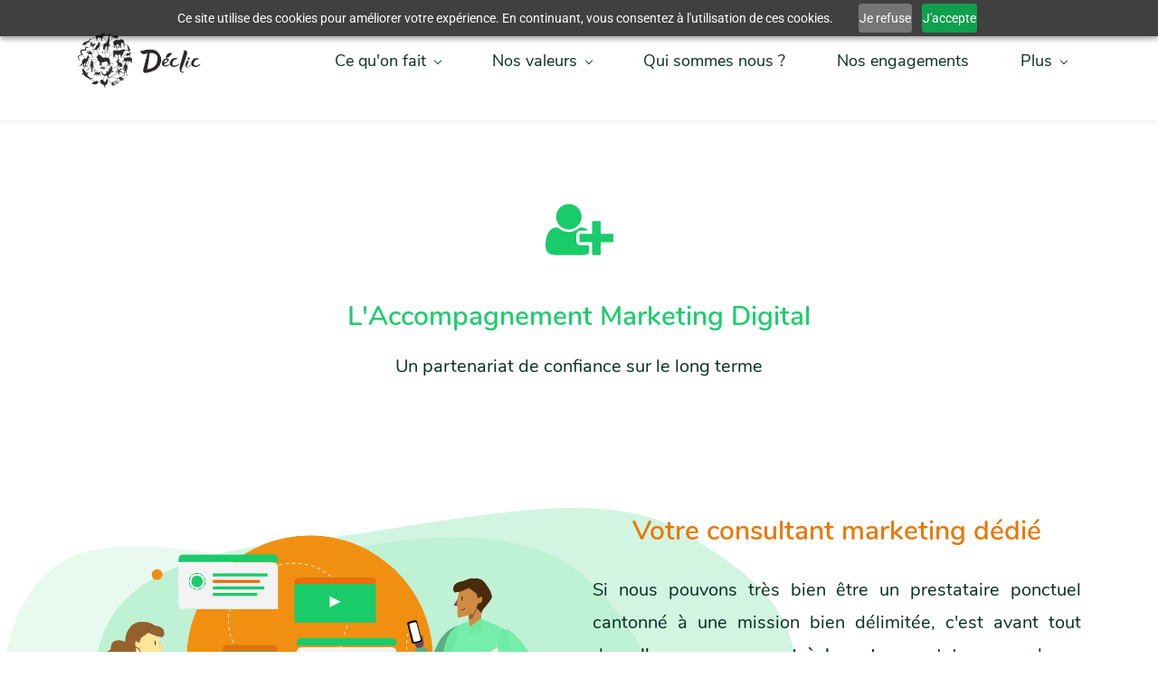

--- FILE ---
content_type: text/html;charset=UTF-8
request_url: https://www.declic-mkg.com/accompagnement
body_size: 17194
content:
<!doctype html><html lang="fr-FR" dir="ltr" data-nojs><head><title>Accompagnement</title><meta name="viewport" content="width=device-width, initial-scale=1.0, shrink-to-fit=no"><meta http-equiv="Content-Type" content="text/html; charset=utf-8"/><meta name="generator" content="Zoho Sites 2.0, https://zoho.com/sites"/><link rel="icon" href="/favicon.png"/><link rel="canonical" href="https://www.declic-mkg.com/accompagnement"/><meta name="twitter:card" content="summary_large_image"><meta name="twitter:image" content="https://www.declic-mkg.com/files/Logos/Resized%20d%C3%A9clic%20logo.png"><meta name="twitter:url" content="https://www.declic-mkg.com/accompagnement"><meta name="twitter:title" content="Accompagnement"><meta name="twitter:description" content="L'agence digitale Déclic vous accompagne dans vos projets CRM, Marketing Automation, Analytics, Acquisition. Découvrez nos expertises et trouvez le format d'accompagnement adapté à vos besoins."><meta property="og:image" content="https://www.declic-mkg.com/files/Logos/Resized%20d%C3%A9clic%20logo.png"><meta property="og:type" content="website"><meta property="og:url" content="https://www.declic-mkg.com/accompagnement"><meta property="og:title" content="Accompagnement"><meta property="og:description" content="L'agence digitale Déclic vous accompagne dans vos projets CRM, Marketing Automation, Analytics, Acquisition. Découvrez nos expertises et trouvez le format d'accompagnement adapté à vos besoins."><meta name="keywords" content="Agence digitale
Agence marketing digital
Agence marketing
Expertises
Prestations
CRM
Marketing Automation
Acquisition
Analytics
BI
Formation
Accompagnement"/><meta name="description" content="L'agence digitale Déclic vous accompagne dans vos projets CRM, Marketing Automation, Analytics, Acquisition. Découvrez nos expertises et trouvez le format d'accompagnement adapté à vos besoins."/><link href="https://www.declic-mkg.com/accompagnement" rel="alternate" hreflang="x-default"><link href="/css/zsite-core.css" rel="preload" type="text/css" as="style"><link href="/css/zsite-core.css" rel="stylesheet" type="text/css"><link rel="preconnect" href="//img.zohostatic.eu"><link rel="preconnect" href="//static.zohocdn.com"><link href="/template/2e5489b5986d4ef49b9f94b553c604ce/stylesheets/style.css" rel="preload" type="text/css" as="style"><link href="/template/2e5489b5986d4ef49b9f94b553c604ce/stylesheets/style.css" rel="stylesheet" type="text/css"><link href="/template/2e5489b5986d4ef49b9f94b553c604ce/stylesheets/sub-style.css" rel="preload" type="text/css" as="style"><link href="/template/2e5489b5986d4ef49b9f94b553c604ce/stylesheets/sub-style.css" rel="stylesheet" type="text/css"><link rel="preload" type="text/css" href="//webfonts.zoho.eu/css?family=Open Sans:400,600,700/Sail/nunito:400/Open Sans:600,700,400/Roboto:300,400,500,700,900,100/Coustard:400/Doppio One:400/Cutive:400/Habibi:400/Lustria:400/Krona One:400/Source Code Pro:700,400/Heuristica:700,400/Comfortaa:700,400/Oxygen Mono:400/Cabin:700,400/Colaborate:700,400/Expletus Sans:700,400/Sawarabi Gothic:400/Amaranth:700,400/Nunito:900,800,700,600,300,200,400,300i,200i,400i,700i,900i,600i,800i/Oxygen:700,400/Headland One:400/Averia Serif Libre/Work Sans:300,400,500,700,900/Lato:300,700,400/Arvo/Arimo/Nunito Sans:900,800,700,600,300,200,400,300i,700i,600i,900i,400i,800i,200i/Karla/Noto Sans:100,300,700,400&amp;display=swap" as="style"><link rel="stylesheet" type="text/css" href="//webfonts.zoho.eu/css?family=Open Sans:400,600,700/Sail/nunito:400/Open Sans:600,700,400/Roboto:300,400,500,700,900,100/Coustard:400/Doppio One:400/Cutive:400/Habibi:400/Lustria:400/Krona One:400/Source Code Pro:700,400/Heuristica:700,400/Comfortaa:700,400/Oxygen Mono:400/Cabin:700,400/Colaborate:700,400/Expletus Sans:700,400/Sawarabi Gothic:400/Amaranth:700,400/Nunito:900,800,700,600,300,200,400,300i,200i,400i,700i,900i,600i,800i/Oxygen:700,400/Headland One:400/Averia Serif Libre/Work Sans:300,400,500,700,900/Lato:300,700,400/Arvo/Arimo/Nunito Sans:900,800,700,600,300,200,400,300i,700i,600i,900i,400i,800i,200i/Karla/Noto Sans:100,300,700,400&amp;display=swap"><script>document.documentElement.removeAttribute('data-nojs');</script><script>window.zs_content_format="0";window.zs_resource_url = "/accompagnement";window.isDefaultLogo = "false";window.zs_site_resource_id = "176395000000002013";window.zs_site_resource_path = "";</script><script>window.is_portal_site="false";</script><script src="/zs-lang_fr_FR.js" defer></script><script src="/js/zsite-core.js" defer></script><script src="/template/2e5489b5986d4ef49b9f94b553c604ce/js/header.js" defer></script><script src="/template/2e5489b5986d4ef49b9f94b553c604ce/js/eventhandler.js" defer></script><script src="/template/2e5489b5986d4ef49b9f94b553c604ce/js/megamenu.js" defer></script><script src="/template/2e5489b5986d4ef49b9f94b553c604ce/js/language-list.js" defer></script><script>window.zs_data_center="Europe";</script><script>window.stand_alone_path="";</script><script>window.zs_rendering_mode="live";</script><script>window.is_social_share_enabled="true";</script><script id="zoho_power_banner" live="true" store="false" src="https://static.zohocdn.com/sites/wb/zspoweredby.js" defer></script><script src="https://sites-stratus.zohostratus.eu/IDC/js/browser_compatibility.js" defer></script><script src="https://cdn-eu.pagesense.io/js/ludovicmattern/89bf600814cd4dfd918507b7311a741d.js"></script><script>window.zs_resource_id = "176395000000002028";window.zs_resource_type = "1";window.zs_resource_full_path = "/accompagnement";window.zs_site_type = "0";window.zs_resource_contentstate = "3";window.zs_page_reviewer =  null;</script><script type="application/ld+json" id="schemagenerator">{"@context":"http:\/\/schema.org\/","@type":"Organization","url":"https:\/\/www.declic-mkg.com","logo":"https:\/\/www.declic-mkg.com\/files\/Logos\/Resized déclic logo.png"}</script><!-- Google Tag Manager --><script>(function(w,d,s,l,i){w[l]=w[l]||[];w[l].push({'gtm.start':
new Date().getTime(),event:'gtm.js'});var f=d.getElementsByTagName(s)[0],
j=d.createElement(s),dl=l!='dataLayer'?'&l='+l:'';j.async=true;j.src=
'https://www.googletagmanager.com/gtm.js?id='+i+dl;f.parentNode.insertBefore(j,f);
})(window,document,'script','dataLayer','GTM-KK9LMWP');</script><!-- End Google Tag Manager --></head><body data-zs-home="true" data-zs-subsite="" data-zs-display-mode="default"><a href="#thememaincontent" class="theme-skip-to-needed-content">Skip to main content</a><div data-headercontainer="zptheme-data-headercontainer" class="zpheader-style-01 theme-mobile-header-style-01" data-headercontainer="zptheme-data-headercontainer" data-zs-mobile-headerstyle="01" class="zpheader-style-01 theme-mobile-header-style-01"><div class="theme-header-topbar theme-hide-res-topbar " data-dark-part-applied="false" data-theme-topbar="zptheme-topbar"><div class="zpcontainer"></div>
</div><div data-megamenu-content-container class="theme-header " data-header="none" data-dark-part-applied="false" data-banner-base-header="theme-banner-base-header"><div class="zpcontainer"><div data-zs-branding class="theme-branding-info " data-theme-branding-info="zptheme-branding-info"><div data-zs-logo-container class="theme-logo-parent theme-disable-logo-mobile"><a href="/" title="Logo"><picture><img data-zs-logo src="/files/Logos/Resized déclic logo.png" alt="Déclic" style="height:69px;width:138px;"/></picture></a></div>
<div class="theme-site-name-caption "><div data-zs-sitename class="theme-site-name theme-disable-sitename-mobile"> Déclic </div>
</div></div><div class="theme-navigation-and-icons"><div class="theme-menu-area" data-zp-nonresponsive-container="mymenu1"><div class="theme-menu " data-nav-menu-icon-width=20 data-nav-menu-icon-height=20 data-sub-menu-icon-height=20 data-sub-menu-icon-width=20 data-mega-menu-icon-width=20 data-mega-menu-icon-height=20 data-non-res-menu="zptheme-menu-non-res" data-zp-theme-menu="id: mymenu1 ;active: theme-menu-selected; maxitem:5;position: theme-sub-menu-position-change; orientation: horizontal; submenu: theme-sub-menu; moretext: Plus; nonresponsive-icon-el: theme-non-responsive-menu; responsive-icon-el: theme-responsive-menu; burger-close-icon: theme-close-icon; animate-open: theme-toggle-animate; animate-close: theme-toggle-animate-end;open-icon: theme-submenu-down-arrow; close-icon: theme-submenu-up-arrow; root-icon: theme-submenu-down-arrow; subtree-icon: theme-submenu-right-arrow;" role="navigation"><ul data-zs-menu-container><li><a href="javascript:;" target="_self" data-theme-accessible-submenu aria-haspopup="true" aria-label="Ce qu'on fait menu has sub menu" aria-expanded="false"><span class="theme-menu-content "><span class="theme-menu-name" data-theme-menu-name="Ce qu'on fait">Ce qu'on fait</span></span><span class="theme-sub-li-menu theme-non-responsive-menu theme-submenu-down-arrow"></span><span class="theme-sub-li-menu theme-responsive-menu theme-submenu-down-arrow"></span></a><ul class="theme-sub-menu" data-zs-submenu-container style="display:none;"><li><a href="/expertises" target="_self"><span class="theme-menu-content "><span class="theme-menu-name" data-theme-menu-name="Expertises">Expertises</span></span></a></li><li><a href="/nos-formations" target="_self"><span class="theme-menu-content "><span class="theme-menu-name" data-theme-menu-name="Formations">Formations</span></span></a></li><li><a href="/page-en-construction" target="_self"><span class="theme-menu-content "><span class="theme-menu-name" data-theme-menu-name="Pro-bono">Pro-bono</span></span></a></li><li><a href="/nos-clients" target="_self"><span class="theme-menu-content "><span class="theme-menu-name" data-theme-menu-name="Références">Références</span></span></a></li></ul></li><li><a href="/a-propos" target="_self" data-theme-accessible-submenu aria-haspopup="true" aria-label="Nos valeurs menu has sub menu" aria-expanded="false"><span class="theme-menu-content "><span class="theme-menu-name" data-theme-menu-name="Nos valeurs">Nos valeurs</span></span><span class="theme-sub-li-menu theme-non-responsive-menu theme-submenu-down-arrow"></span><span class="theme-sub-li-menu theme-responsive-menu theme-submenu-down-arrow"></span></a><ul class="theme-sub-menu" data-zs-submenu-container style="display:none;"><li><a href="/manifeste" target="_self"><span class="theme-menu-content "><span class="theme-menu-name" data-theme-menu-name="Manifeste">Manifeste</span></span></a></li></ul></li><li><a href="/qui-sommes-nous" target="_self"><span class="theme-menu-content "><span class="theme-menu-name" data-theme-menu-name="Qui sommes nous ?">Qui sommes nous ?</span></span></a></li><li><a href="/nos-engagements" target="_self"><span class="theme-menu-content "><span class="theme-menu-name" data-theme-menu-name="Nos engagements">Nos engagements</span></span></a></li><li><a href="/newsletter" target="_self" data-theme-accessible-submenu aria-haspopup="true" aria-label="Ressources menu has sub menu" aria-expanded="false"><span class="theme-menu-content "><span class="theme-menu-name" data-theme-menu-name="Ressources">Ressources</span></span><span class="theme-sub-li-menu theme-non-responsive-menu theme-submenu-down-arrow"></span><span class="theme-sub-li-menu theme-responsive-menu theme-submenu-down-arrow"></span></a><ul class="theme-sub-menu" data-zs-submenu-container style="display:none;"><li><a href="/nos-formations" target="_self"><span class="theme-menu-content "><span class="theme-menu-name" data-theme-menu-name="Formations">Formations</span></span></a></li><li><a href="/newsletter" target="_self"><span class="theme-menu-content "><span class="theme-menu-name" data-theme-menu-name="Newsletter">Newsletter</span></span></a></li><li><a href="/blogs" target="_self"><span class="theme-menu-content "><span class="theme-menu-name" data-theme-menu-name="Blog">Blog</span></span></a></li></ul></li></ul><div data-zp-submenu-icon="mymenu1" style="display:none;"><span class="theme-sub-li-menu theme-non-responsive-menu"></span><span class="theme-sub-li-menu theme-responsive-menu theme-submenu-down-arrow"></span></div>
</div></div></div></div><div data-zs-responsive-menu-area class="theme-responsive-menu-area theme-navigation-and-icons zpcontainer"><div class="theme-responsive-menu-container" data-zp-burger-clickable-area="mymenu1"><span class="theme-burger-icon" data-zp-theme-burger-icon="mymenu1"></span></div>
<div class="theme-responsive-menu theme-menu-area" data-zp-responsive-container="mymenu1"></div>
</div></div></div><div data-theme-content-container="theme-content-container" class="theme-content-area "><div class="theme-content-container"><div class="theme-content-area-inner"><div class="zpcontent-container page-container "><div data-element-id="elm_In63JmpNC9vs5ecy66HKqA" data-element-type="section" class="zpsection zpdefault-section zpdefault-section-bg "><style type="text/css"> [data-element-id="elm_In63JmpNC9vs5ecy66HKqA"].zpsection{ border-radius:1px; padding-block-end:63px; } </style><div class="zpcontainer-fluid zpcontainer"><div data-element-id="elm_tKScgwmlaMp3kPu8lwXb_Q" data-element-type="row" class="zprow zprow-container zpalign-items-flex-start zpjustify-content-flex-start zpdefault-section zpdefault-section-bg " data-equal-column=""><style type="text/css"> [data-element-id="elm_tKScgwmlaMp3kPu8lwXb_Q"].zprow{ border-radius:1px; } </style><div data-element-id="elm_MSjWXj4VvTLGASWs_jAXbg" data-element-type="column" class="zpelem-col zpcol-12 zpcol-md-12 zpcol-sm-12 zpalign-self- zpdefault-section zpdefault-section-bg "><style type="text/css"> [data-element-id="elm_MSjWXj4VvTLGASWs_jAXbg"].zpelem-col{ border-radius:1px; } </style><div data-element-id="elm_YR39E5AXsz-G24u1Nvu6tQ" data-element-type="icon" class="zpelement zpelem-icon "><style type="text/css"> [data-element-id="elm_YR39E5AXsz-G24u1Nvu6tQ"].zpelem-icon{ border-radius:1px; } </style><div class="zpicon-container zpicon-align-center "><style></style><span class="zpicon zpicon-common zpicon-anchor zpicon-size-xl zpicon-style-none "><svg viewBox="0 0 2048 1792" height="2048" width="1792" xmlns="http://www.w3.org/2000/svg"><path d="M704 896q-159 0-271.5-112.5T320 512t112.5-271.5T704 128t271.5 112.5T1088 512 975.5 783.5 704 896zm960 128h352q13 0 22.5 9.5t9.5 22.5v192q0 13-9.5 22.5t-22.5 9.5h-352v352q0 13-9.5 22.5t-22.5 9.5h-192q-13 0-22.5-9.5t-9.5-22.5v-352h-352q-13 0-22.5-9.5t-9.5-22.5v-192q0-13 9.5-22.5t22.5-9.5h352V672q0-13 9.5-22.5t22.5-9.5h192q13 0 22.5 9.5t9.5 22.5v352zm-736 224q0 52 38 90t90 38h256v238q-68 50-171 50H267q-121 0-194-69T0 1405q0-53 3.5-103.5t14-109T44 1084t43-97.5 62-81 85.5-53.5T346 832q19 0 39 17 79 61 154.5 91.5T704 971t164.5-30.5T1023 849q20-17 39-17 132 0 217 96h-223q-52 0-90 38t-38 90v192z"></path></svg></span></div>
</div><div data-element-id="elm_N6bSoA4ok_qsEJ2NeMbjDA" data-element-type="heading" class="zpelement zpelem-heading "><style> [data-element-id="elm_N6bSoA4ok_qsEJ2NeMbjDA"].zpelem-heading { border-radius:1px; } </style><h2
 class="zpheading zpheading-style-none zpheading-align-center " data-editor="true"><blockquote style="margin:0px 0px 0px 40px;border:none;padding:0px;"><blockquote style="margin:0px 0px 0px 40px;border:none;padding:0px;"><blockquote style="margin:0px 0px 0px 40px;border:none;padding:0px;"><blockquote style="margin:0px 0px 0px 40px;border:none;padding:0px;"><blockquote style="margin:0px 0px 0px 40px;border:none;padding:0px;"></blockquote></blockquote></blockquote></blockquote></blockquote><blockquote style="margin-left:40px;border:none;"></blockquote><blockquote style="margin-left:40px;border:none;"></blockquote><blockquote style="margin-left:40px;border:none;"></blockquote><blockquote style="margin-left:40px;border:none;"></blockquote><blockquote style="margin-left:40px;border:none;"></blockquote><blockquote style="margin-left:40px;border:none;"></blockquote><blockquote style="margin-left:40px;border:none;"></blockquote><blockquote style="margin-left:40px;border:none;"></blockquote><blockquote style="margin-left:40px;border:none;"></blockquote><blockquote style="margin-left:40px;border:none;"></blockquote><blockquote style="margin-left:40px;border:none;"></blockquote><blockquote style="margin-left:40px;border:none;"></blockquote><blockquote style="margin-left:40px;border:none;"></blockquote><blockquote style="margin-left:40px;border:none;"></blockquote><blockquote style="margin-left:40px;border:none;"></blockquote><blockquote style="margin-left:40px;border:none;"></blockquote><blockquote style="margin-left:40px;border:none;"></blockquote><blockquote style="margin-left:40px;border:none;"></blockquote><blockquote style="margin-left:40px;border:none;"></blockquote><blockquote style="margin-left:40px;border:none;"></blockquote><blockquote style="margin-left:40px;border:none;"></blockquote><blockquote style="margin-left:40px;border:none;"></blockquote><blockquote style="margin-left:40px;border:none;"></blockquote><blockquote style="margin-left:40px;border:none;"></blockquote><blockquote style="margin-left:40px;border:none;"></blockquote><blockquote style="margin-left:40px;border:none;"></blockquote><blockquote style="margin-left:40px;border:none;"></blockquote><blockquote style="margin-left:40px;border:none;"></blockquote><blockquote style="margin-left:40px;border:none;"></blockquote><blockquote style="margin-left:40px;border:none;"></blockquote><blockquote style="margin-left:40px;border:none;"></blockquote><blockquote style="margin-left:40px;border:none;"></blockquote><blockquote style="margin-left:40px;border:none;"></blockquote><blockquote style="margin-left:40px;border:none;"></blockquote><blockquote style="margin-left:40px;border:none;"></blockquote><blockquote style="margin-left:40px;border:none;"></blockquote><blockquote style="margin-left:40px;border:none;"></blockquote><blockquote style="margin-left:40px;border:none;"></blockquote><blockquote style="margin-left:40px;border:none;"></blockquote><blockquote style="margin-left:40px;border:none;"></blockquote><blockquote style="margin-left:40px;border:none;"></blockquote><blockquote style="margin-left:40px;border:none;"></blockquote><blockquote style="margin-left:40px;border:none;"></blockquote><blockquote style="margin-left:40px;border:none;"></blockquote><blockquote style="margin-left:40px;border:none;"></blockquote><blockquote style="margin-left:40px;border:none;"></blockquote><blockquote style="margin-left:40px;border:none;"></blockquote><blockquote style="margin-left:40px;border:none;"></blockquote><blockquote style="margin-left:40px;border:none;"></blockquote><blockquote style="margin-left:40px;border:none;"></blockquote><blockquote style="margin-left:40px;border:none;"></blockquote><blockquote style="margin-left:40px;border:none;"></blockquote><blockquote style="margin-left:40px;border:none;"></blockquote><blockquote style="margin-left:40px;border:none;"></blockquote><blockquote style="margin-left:40px;border:none;"></blockquote><blockquote style="margin-left:40px;border:none;"></blockquote><blockquote style="margin-left:40px;border:none;"></blockquote><blockquote style="margin-left:40px;border:none;"></blockquote><blockquote style="margin-left:40px;border:none;"></blockquote><blockquote style="margin-left:40px;border:none;"></blockquote><blockquote style="margin-left:40px;border:none;"></blockquote><blockquote style="margin-left:40px;border:none;"></blockquote><blockquote style="margin-left:40px;border:none;"></blockquote><blockquote style="margin-left:40px;border:none;"></blockquote><blockquote style="margin-left:40px;border:none;"></blockquote><blockquote style="margin-left:40px;border:none;"></blockquote><blockquote style="margin-left:40px;border:none;"></blockquote><blockquote style="margin-left:40px;border:none;"></blockquote><blockquote style="margin-left:40px;border:none;"></blockquote><blockquote style="margin-left:40px;border:none;"></blockquote><blockquote style="margin-left:40px;border:none;"></blockquote><blockquote style="margin-left:40px;border:none;"></blockquote><blockquote style="margin-left:40px;border:none;"></blockquote><blockquote style="margin-left:40px;border:none;"></blockquote><blockquote style="margin-left:40px;border:none;"></blockquote><blockquote style="margin-left:40px;border:none;"></blockquote><blockquote style="margin-left:40px;border:none;"></blockquote><blockquote style="margin-left:40px;border:none;"></blockquote><blockquote style="margin-left:40px;border:none;"></blockquote><blockquote style="margin-left:40px;border:none;"></blockquote><blockquote style="margin-left:40px;border:none;"></blockquote><blockquote style="margin-left:40px;border:none;"></blockquote><blockquote style="margin-left:40px;border:none;"></blockquote><blockquote style="margin-left:40px;border:none;"></blockquote><blockquote style="margin-left:40px;border:none;"></blockquote><blockquote style="margin-left:40px;border:none;"></blockquote><blockquote style="margin-left:40px;border:none;"></blockquote><blockquote style="margin-left:40px;border:none;"></blockquote><blockquote style="margin-left:40px;border:none;"></blockquote><blockquote style="margin-left:40px;border:none;"></blockquote><blockquote style="margin-left:40px;border:none;"></blockquote><blockquote style="margin-left:40px;border:none;"></blockquote><blockquote style="margin-left:40px;border:none;"></blockquote><blockquote style="margin-left:40px;border:none;"></blockquote><blockquote style="margin-left:40px;border:none;"></blockquote><blockquote style="margin-left:40px;border:none;"></blockquote><blockquote style="margin-left:40px;border:none;"></blockquote><blockquote style="margin-left:40px;border:none;"></blockquote><blockquote style="margin-left:40px;border:none;"></blockquote><blockquote style="margin-left:40px;border:none;"></blockquote><blockquote style="margin-left:40px;border:none;"></blockquote><blockquote style="margin-left:40px;border:none;"></blockquote><blockquote style="margin-left:40px;border:none;"></blockquote><blockquote style="margin-left:40px;border:none;"></blockquote><blockquote style="margin-left:40px;border:none;"></blockquote><blockquote style="margin-left:40px;border:none;"></blockquote><blockquote style="margin-left:40px;border:none;"></blockquote><blockquote style="margin-left:40px;border:none;"></blockquote><blockquote style="margin-left:40px;border:none;"></blockquote><blockquote style="margin-left:40px;border:none;"></blockquote><blockquote style="margin-left:40px;border:none;"></blockquote><blockquote style="margin-left:40px;border:none;"></blockquote><blockquote style="margin-left:40px;border:none;"></blockquote><blockquote style="margin-left:40px;border:none;"></blockquote><blockquote style="margin-left:40px;border:none;"></blockquote><blockquote style="margin-left:40px;border:none;"></blockquote><blockquote style="margin-left:40px;border:none;"></blockquote><blockquote style="margin-left:40px;border:none;"></blockquote><blockquote style="margin-left:40px;border:none;"></blockquote><blockquote style="margin-left:40px;border:none;"></blockquote><blockquote style="margin-left:40px;border:none;"></blockquote><blockquote style="margin-left:40px;border:none;"></blockquote><blockquote style="margin-left:40px;border:none;"></blockquote><blockquote style="margin-left:40px;border:none;"></blockquote><blockquote style="margin-left:40px;border:none;"></blockquote><blockquote style="margin-left:40px;border:none;"></blockquote><blockquote style="margin-left:40px;border:none;"></blockquote><span style="font-size:30px;font-weight:600;color:rgba(26, 203, 106, 0.99);">L'Accompagnement Marketing Digital</span><span style="font-size:30px;"><br></span><span style="font-size:20px;">Un partenariat de confiance sur le long terme</span><br></h2></div>
</div></div></div></div><div data-element-id="elm_87QTx114NTsdgNSzXFvZdw" data-element-type="section" class="zpsection zpshape-divider-section zpdefault-section zpdefault-section-bg zscustom-section-175 "><style type="text/css"> [data-element-id="elm_87QTx114NTsdgNSzXFvZdw"].zpsection{ border-radius:1px; padding-block-start:50px; padding-block-end:91px; } </style><div class="zpcontainer-fluid zpcontainer"><div data-element-id="elm_vMsMi4kI7B45X047NKe9Qw" data-element-type="row" class="zprow zprow-container zpalign-items-flex-start zpjustify-content-flex-start " data-equal-column=""><style type="text/css"> [data-element-id="elm_vMsMi4kI7B45X047NKe9Qw"].zprow{ border-style:none; border-radius:1px; } </style><div data-element-id="elm_w4dBauug6FP--ZjeddZiDQ" data-element-type="column" class="zpelem-col zpcol-12 zpcol-md-6 zpcol-sm-12 zpalign-self- zpdefault-section zpdefault-section-bg "><style type="text/css"> [data-element-id="elm_w4dBauug6FP--ZjeddZiDQ"].zpelem-col{ border-radius:1px; } </style><div data-element-id="elm_ZafUwwysX-65v5584faX-Q" data-element-type="image" class="zpelement zpelem-image zp-hidden-xs "><style> @media (min-width: 992px) { [data-element-id="elm_ZafUwwysX-65v5584faX-Q"] .zpimage-container figure img { width: 505px !important ; height: 413px !important ; } } @media (max-width: 991px) and (min-width: 768px) { [data-element-id="elm_ZafUwwysX-65v5584faX-Q"] .zpimage-container figure img { width:505px ; height:413px ; } } @media (max-width: 767px) { [data-element-id="elm_ZafUwwysX-65v5584faX-Q"] .zpimage-container figure img { width:505px ; height:413px ; } } [data-element-id="elm_ZafUwwysX-65v5584faX-Q"].zpelem-image { border-radius:1px; margin-block-start:32px; } </style><div data-caption-color="" data-size-tablet="size-original" data-size-mobile="size-original" data-align="center" data-tablet-image-separate="" data-mobile-image-separate="" class="zpimage-container zpimage-align-center zpimage-size-original zpimage-tablet-fallback-original zpimage-mobile-fallback-original hb-lightbox " data-lightbox-options="
                type:fullscreen,
                theme:dark"><figure role="none" class="zpimage-data-ref"><span class="zpimage-anchor" role="link" tabindex="0" aria-label="Open Lightbox" style="cursor:pointer;"><picture><img class="zpimage zpimage-style-none zpimage-space-none " src="/Capture_image_site_1-removebg-preview.png" width="505" height="413" loading="lazy" size="original" data-lightbox="true"/></picture></span></figure></div>
</div><div data-element-id="elm_XMIW5JRBkBP3JHlfUvjhxA" data-element-type="image" class="zpelement zpelem-image zp-hidden-md zp-hidden-sm "><style> @media (min-width: 992px) { [data-element-id="elm_XMIW5JRBkBP3JHlfUvjhxA"] .zpimage-container figure img { width: 505px ; height: 413.00px ; } } @media (max-width: 991px) and (min-width: 768px) { [data-element-id="elm_XMIW5JRBkBP3JHlfUvjhxA"] .zpimage-container figure img { width:500px ; height:408.91px ; } } @media (max-width: 767px) { [data-element-id="elm_XMIW5JRBkBP3JHlfUvjhxA"] .zpimage-container figure img { width:500px ; height:408.91px ; } } [data-element-id="elm_XMIW5JRBkBP3JHlfUvjhxA"].zpelem-image { border-radius:1px; margin-block-start:32px; } </style><div data-caption-color="" data-size-tablet="size-original" data-size-mobile="size-original" data-align="center" data-tablet-image-separate="" data-mobile-image-separate="" class="zpimage-container zpimage-align-center zpimage-size-large zpimage-tablet-fallback-large zpimage-mobile-fallback-large hb-lightbox " data-lightbox-options="
                type:fullscreen,
                theme:dark"><figure role="none" class="zpimage-data-ref"><span class="zpimage-anchor" role="link" tabindex="0" aria-label="Open Lightbox" style="cursor:pointer;"><picture><img class="zpimage zpimage-style-none zpimage-space-none " src="/Capture_image_site_1-removebg-preview.png" width="500" height="408.91" loading="lazy" size="large" data-lightbox="true" style="width:300px !important;"/></picture></span></figure></div>
</div></div><div data-element-id="elm_7Lpnxj9mGKw3ueFbm8_9Ug" data-element-type="column" class="zpelem-col zpcol-12 zpcol-md-6 zpcol-sm-12 zpalign-self- zpdefault-section zpdefault-section-bg "><style type="text/css"> [data-element-id="elm_7Lpnxj9mGKw3ueFbm8_9Ug"].zpelem-col{ border-radius:1px; } </style><div data-element-id="elm_2etP2PUJbjUoYxFlyTeE9Q" data-element-type="heading" class="zpelement zpelem-heading "><style> [data-element-id="elm_2etP2PUJbjUoYxFlyTeE9Q"].zpelem-heading { border-radius:1px; } </style><h2
 class="zpheading zpheading-style-none zpheading-align-center " data-editor="true"><blockquote style="margin:0px 0px 0px 40px;border:none;padding:0px;"><blockquote style="margin:0px 0px 0px 40px;border:none;padding:0px;"><blockquote style="margin:0px 0px 0px 40px;border:none;padding:0px;"><blockquote style="margin:0px 0px 0px 40px;border:none;padding:0px;"><blockquote style="margin:0px 0px 0px 40px;border:none;padding:0px;"></blockquote></blockquote></blockquote></blockquote></blockquote><blockquote style="margin-left:40px;border:none;"></blockquote><blockquote style="margin-left:40px;border:none;"></blockquote><blockquote style="margin-left:40px;border:none;"></blockquote><blockquote style="margin-left:40px;border:none;"></blockquote><blockquote style="margin-left:40px;border:none;"></blockquote><blockquote style="margin-left:40px;border:none;"></blockquote><blockquote style="margin-left:40px;border:none;"></blockquote><blockquote style="margin-left:40px;border:none;"></blockquote><blockquote style="margin-left:40px;border:none;"></blockquote><blockquote style="margin-left:40px;border:none;"></blockquote><blockquote style="margin-left:40px;border:none;"></blockquote><blockquote style="margin-left:40px;border:none;"></blockquote><blockquote style="margin-left:40px;border:none;"></blockquote><blockquote style="margin-left:40px;border:none;"></blockquote><blockquote style="margin-left:40px;border:none;"></blockquote><blockquote style="margin-left:40px;border:none;"></blockquote><blockquote style="margin-left:40px;border:none;"></blockquote><blockquote style="margin-left:40px;border:none;"></blockquote><blockquote style="margin-left:40px;border:none;"></blockquote><blockquote style="margin-left:40px;border:none;"></blockquote><blockquote style="margin-left:40px;border:none;"></blockquote><blockquote style="margin-left:40px;border:none;"></blockquote><blockquote style="margin-left:40px;border:none;"></blockquote><blockquote style="margin-left:40px;border:none;"></blockquote><blockquote style="margin-left:40px;border:none;"></blockquote><blockquote style="margin-left:40px;border:none;"></blockquote><blockquote style="margin-left:40px;border:none;"></blockquote><blockquote style="margin-left:40px;border:none;"></blockquote><blockquote style="margin-left:40px;border:none;"></blockquote><blockquote style="margin-left:40px;border:none;"></blockquote><blockquote style="margin-left:40px;border:none;"></blockquote><blockquote style="margin-left:40px;border:none;"></blockquote><blockquote style="margin-left:40px;border:none;"></blockquote><blockquote style="margin-left:40px;border:none;"></blockquote><blockquote style="margin-left:40px;border:none;"></blockquote><blockquote style="margin-left:40px;border:none;"></blockquote><blockquote style="margin-left:40px;border:none;"></blockquote><blockquote style="margin-left:40px;border:none;"></blockquote><blockquote style="margin-left:40px;border:none;"></blockquote><blockquote style="margin-left:40px;border:none;"></blockquote><blockquote style="margin-left:40px;border:none;"></blockquote><blockquote style="margin-left:40px;border:none;"></blockquote><blockquote style="margin-left:40px;border:none;"></blockquote><blockquote style="margin-left:40px;border:none;"></blockquote><blockquote style="margin-left:40px;border:none;"></blockquote><blockquote style="margin-left:40px;border:none;"></blockquote><blockquote style="margin-left:40px;border:none;"></blockquote><blockquote style="margin-left:40px;border:none;"></blockquote><blockquote style="margin-left:40px;border:none;"></blockquote><blockquote style="margin-left:40px;border:none;"></blockquote><blockquote style="margin-left:40px;border:none;"></blockquote><blockquote style="margin-left:40px;border:none;"></blockquote><blockquote style="margin-left:40px;border:none;"></blockquote><blockquote style="margin-left:40px;border:none;"></blockquote><blockquote style="margin-left:40px;border:none;"></blockquote><blockquote style="margin-left:40px;border:none;"></blockquote><blockquote style="margin-left:40px;border:none;"></blockquote><blockquote style="margin-left:40px;border:none;"></blockquote><blockquote style="margin-left:40px;border:none;"></blockquote><blockquote style="margin-left:40px;border:none;"></blockquote><blockquote style="margin-left:40px;border:none;"></blockquote><blockquote style="margin-left:40px;border:none;"></blockquote><blockquote style="margin-left:40px;border:none;"></blockquote><blockquote style="margin-left:40px;border:none;"></blockquote><blockquote style="margin-left:40px;border:none;"></blockquote><blockquote style="margin-left:40px;border:none;"></blockquote><blockquote style="margin-left:40px;border:none;"></blockquote><blockquote style="margin-left:40px;border:none;"></blockquote><blockquote style="margin-left:40px;border:none;"></blockquote><blockquote style="margin-left:40px;border:none;"></blockquote><blockquote style="margin-left:40px;border:none;"></blockquote><blockquote style="margin-left:40px;border:none;"></blockquote><blockquote style="margin-left:40px;border:none;"></blockquote><blockquote style="margin-left:40px;border:none;"></blockquote><blockquote style="margin-left:40px;border:none;"></blockquote><blockquote style="margin-left:40px;border:none;"></blockquote><blockquote style="margin-left:40px;border:none;"></blockquote><blockquote style="margin-left:40px;border:none;"></blockquote><blockquote style="margin-left:40px;border:none;"></blockquote><blockquote style="margin-left:40px;border:none;"></blockquote><blockquote style="margin-left:40px;border:none;"></blockquote><blockquote style="margin-left:40px;border:none;"></blockquote><blockquote style="margin-left:40px;border:none;"></blockquote><blockquote style="margin-left:40px;border:none;"></blockquote><blockquote style="margin-left:40px;border:none;"></blockquote><blockquote style="margin-left:40px;border:none;"></blockquote><blockquote style="margin-left:40px;border:none;"></blockquote><blockquote style="margin-left:40px;border:none;"></blockquote><blockquote style="margin-left:40px;border:none;"></blockquote><blockquote style="margin-left:40px;border:none;"></blockquote><blockquote style="margin-left:40px;border:none;"></blockquote><blockquote style="margin-left:40px;border:none;"></blockquote><blockquote style="margin-left:40px;border:none;"></blockquote><blockquote style="margin-left:40px;border:none;"></blockquote><blockquote style="margin-left:40px;border:none;"></blockquote><blockquote style="margin-left:40px;border:none;"></blockquote><blockquote style="margin-left:40px;border:none;"></blockquote><blockquote style="margin-left:40px;border:none;"></blockquote><blockquote style="margin-left:40px;border:none;"></blockquote><blockquote style="margin-left:40px;border:none;"></blockquote><blockquote style="margin-left:40px;border:none;"></blockquote><blockquote style="margin-left:40px;border:none;"></blockquote><blockquote style="margin-left:40px;border:none;"></blockquote><blockquote style="margin-left:40px;border:none;"></blockquote><blockquote style="margin-left:40px;border:none;"></blockquote><blockquote style="margin-left:40px;border:none;"></blockquote><blockquote style="margin-left:40px;border:none;"></blockquote><blockquote style="margin-left:40px;border:none;"></blockquote><blockquote style="margin-left:40px;border:none;"></blockquote><blockquote style="margin-left:40px;border:none;"></blockquote><blockquote style="margin-left:40px;border:none;"></blockquote><blockquote style="margin-left:40px;border:none;"></blockquote><blockquote style="margin-left:40px;border:none;"></blockquote><blockquote style="margin-left:40px;border:none;"></blockquote><blockquote style="margin-left:40px;border:none;"></blockquote><blockquote style="margin-left:40px;border:none;"></blockquote><blockquote style="margin-left:40px;border:none;"></blockquote><blockquote style="margin-left:40px;border:none;"></blockquote><blockquote style="margin-left:40px;border:none;"></blockquote><blockquote style="margin-left:40px;border:none;"></blockquote><blockquote style="margin-left:40px;border:none;"></blockquote><blockquote style="margin-left:40px;border:none;"></blockquote><blockquote style="margin-left:40px;border:none;"></blockquote><blockquote style="margin-left:40px;border:none;"></blockquote><blockquote style="margin-left:40px;border:none;"></blockquote><blockquote style="margin-left:40px;border:none;"></blockquote><blockquote style="margin-left:40px;border:none;"></blockquote><blockquote style="margin-left:40px;border:none;"></blockquote><blockquote style="margin-left:40px;border:none;"></blockquote><blockquote style="margin-left:40px;border:none;"></blockquote><blockquote style="margin-left:40px;border:none;"></blockquote><blockquote style="margin-left:40px;border:none;"></blockquote><blockquote style="margin-left:40px;border:none;"></blockquote><blockquote style="margin-left:40px;border:none;"></blockquote><blockquote style="margin-left:40px;border:none;"></blockquote><blockquote style="margin-left:40px;border:none;"></blockquote><blockquote style="margin-left:40px;border:none;"></blockquote><blockquote style="margin-left:40px;border:none;"></blockquote><blockquote style="margin-left:40px;border:none;"></blockquote><blockquote style="margin-left:40px;border:none;"></blockquote><blockquote style="margin-left:40px;border:none;"></blockquote><blockquote style="margin-left:40px;border:none;"></blockquote><blockquote style="margin-left:40px;border:none;"></blockquote><blockquote style="margin-left:40px;border:none;"></blockquote><blockquote style="margin-left:40px;border:none;"></blockquote><blockquote style="margin-left:40px;border:none;"></blockquote><blockquote style="margin-left:40px;border:none;"></blockquote><blockquote style="margin-left:40px;border:none;"></blockquote><blockquote style="margin-left:40px;border:none;"></blockquote><blockquote style="margin-left:40px;border:none;"></blockquote><blockquote style="margin-left:40px;border:none;"></blockquote><blockquote style="margin-left:40px;border:none;"></blockquote><blockquote style="margin-left:40px;border:none;"></blockquote><blockquote style="margin-left:40px;border:none;"></blockquote><blockquote style="margin-left:40px;border:none;"></blockquote><blockquote style="margin-left:40px;border:none;"></blockquote><blockquote style="margin-left:40px;border:none;"></blockquote><blockquote style="margin-left:40px;border:none;"></blockquote><blockquote style="margin-left:40px;border:none;"></blockquote><blockquote style="margin-left:40px;border:none;"></blockquote><blockquote style="margin-left:40px;border:none;"></blockquote><blockquote style="margin-left:40px;border:none;"></blockquote><blockquote style="margin-left:40px;border:none;"></blockquote><blockquote style="margin-left:40px;border:none;"></blockquote><blockquote style="margin-left:40px;border:none;"></blockquote><blockquote style="margin-left:40px;border:none;"></blockquote><blockquote style="margin-left:40px;border:none;"></blockquote><blockquote style="margin-left:40px;border:none;"></blockquote><blockquote style="margin-left:40px;border:none;"></blockquote><blockquote style="margin-left:40px;border:none;"></blockquote><blockquote style="margin-left:40px;border:none;"></blockquote><blockquote style="margin-left:40px;border:none;"></blockquote><blockquote style="margin-left:40px;border:none;"></blockquote><blockquote style="margin-left:40px;border:none;"></blockquote><blockquote style="margin-left:40px;border:none;"></blockquote><blockquote style="margin-left:40px;border:none;"></blockquote><blockquote style="margin-left:40px;border:none;"></blockquote><blockquote style="margin-left:40px;border:none;"></blockquote><blockquote style="margin-left:40px;border:none;"></blockquote><blockquote style="margin-left:40px;border:none;"></blockquote><blockquote style="margin-left:40px;border:none;"></blockquote><blockquote style="margin-left:40px;border:none;"></blockquote><blockquote style="margin-left:40px;border:none;"></blockquote><blockquote style="margin-left:40px;border:none;"></blockquote><blockquote style="margin-left:40px;border:none;"></blockquote><blockquote style="margin-left:40px;border:none;"></blockquote><blockquote style="margin-left:40px;border:none;"></blockquote><blockquote style="margin-left:40px;border:none;"></blockquote><blockquote style="margin-left:40px;border:none;"></blockquote><blockquote style="margin-left:40px;border:none;"></blockquote><blockquote style="margin-left:40px;border:none;"></blockquote><blockquote style="margin-left:40px;border:none;"></blockquote><blockquote style="margin-left:40px;border:none;"></blockquote><blockquote style="margin-left:40px;border:none;"></blockquote><blockquote style="margin-left:40px;border:none;"></blockquote><blockquote style="margin-left:40px;border:none;"></blockquote><blockquote style="margin-left:40px;border:none;"></blockquote><blockquote style="margin-left:40px;border:none;"></blockquote><blockquote style="margin-left:40px;border:none;"></blockquote><blockquote style="margin-left:40px;border:none;"></blockquote><blockquote style="margin-left:40px;border:none;"></blockquote><blockquote style="margin-left:40px;border:none;"></blockquote><blockquote style="margin-left:40px;border:none;"></blockquote><blockquote style="margin-left:40px;border:none;"></blockquote><blockquote style="margin-left:40px;border:none;"></blockquote><blockquote style="margin-left:40px;border:none;"></blockquote><blockquote style="margin-left:40px;border:none;"></blockquote><blockquote style="margin-left:40px;border:none;"></blockquote><blockquote style="margin-left:40px;border:none;"></blockquote><blockquote style="margin-left:40px;border:none;"></blockquote><blockquote style="margin-left:40px;border:none;"></blockquote><blockquote style="margin-left:40px;border:none;"></blockquote><blockquote style="margin-left:40px;border:none;"></blockquote><blockquote style="margin-left:40px;border:none;"></blockquote><blockquote style="margin-left:40px;border:none;"></blockquote><blockquote style="margin-left:40px;border:none;"></blockquote><blockquote style="margin-left:40px;border:none;"></blockquote><blockquote style="margin-left:40px;border:none;"></blockquote><blockquote style="margin-left:40px;border:none;"></blockquote><blockquote style="margin-left:40px;border:none;"></blockquote><blockquote style="margin-left:40px;border:none;"></blockquote><blockquote style="margin-left:40px;border:none;"></blockquote><blockquote style="margin-left:40px;border:none;"></blockquote><blockquote style="margin-left:40px;border:none;"></blockquote><blockquote style="margin-left:40px;border:none;"></blockquote><blockquote style="margin-left:40px;border:none;"></blockquote><blockquote style="margin-left:40px;border:none;"></blockquote><blockquote style="margin-left:40px;border:none;"></blockquote><blockquote style="margin-left:40px;border:none;"></blockquote><blockquote style="margin-left:40px;border:none;"></blockquote><blockquote style="margin-left:40px;border:none;"></blockquote><blockquote style="margin-left:40px;border:none;"></blockquote><blockquote style="margin-left:40px;border:none;"></blockquote><blockquote style="margin-left:40px;border:none;"></blockquote><blockquote style="margin-left:40px;border:none;"></blockquote><blockquote style="margin-left:40px;border:none;"></blockquote><blockquote style="margin-left:40px;border:none;"></blockquote><blockquote style="margin-left:40px;border:none;"></blockquote><blockquote style="margin-left:40px;border:none;"></blockquote><blockquote style="margin-left:40px;border:none;"></blockquote><blockquote style="margin-left:40px;border:none;"></blockquote><blockquote style="margin-left:40px;border:none;"></blockquote><blockquote style="margin-left:40px;border:none;"></blockquote><blockquote style="margin-left:40px;border:none;"></blockquote><blockquote style="margin-left:40px;border:none;"></blockquote><blockquote style="margin-left:40px;border:none;"></blockquote><blockquote style="margin-left:40px;border:none;"></blockquote><blockquote style="margin-left:40px;border:none;"></blockquote><blockquote style="margin-left:40px;border:none;"></blockquote><blockquote style="margin-left:40px;border:none;"></blockquote><blockquote style="margin-left:40px;border:none;"></blockquote><blockquote style="margin-left:40px;border:none;"></blockquote><blockquote style="margin-left:40px;border:none;"></blockquote><blockquote style="margin-left:40px;border:none;"></blockquote><blockquote style="margin-left:40px;border:none;"></blockquote><span style="font-size:30px;font-weight:600;color:rgb(234, 119, 4);">Votre consultant marketing dédié</span><br></h2></div>
<div data-element-id="elm_6dhrsPXhAVnubPp5UGNijQ" data-element-type="text" class="zpelement zpelem-text "><style> [data-element-id="elm_6dhrsPXhAVnubPp5UGNijQ"].zpelem-text { border-radius:1px; margin-block-start:20px; } </style><div class="zptext zptext-align-justify " data-editor="true"><p><span style="color:inherit;font-size:20px;">Si nous pouvons très bien être un prestataire ponctuel cantonné à une mission bien délimitée, c'est avant tout dans <span style="font-weight:600;">l'accompagnement à long terme</span> et transversal que nous excellons et nous épanouissons chez Déclic.</span></p><p><span style="color:inherit;font-size:20px;"><br></span></p><p><span style="color:inherit;font-size:20px;">Lorsque vous choisissez d'être accompagné en fil rouge par Déclic via un abonnement ou un contrat sur mesure, vous bénéficiez d'un consultant dédié à votre structure, qui centralise vos enjeux et vous accompagne sur le long terme.</span></p><p style="text-align:left;"><span style="color:inherit;font-size:20px;"><br></span></p><p><span style="color:inherit;font-size:20px;">Habitués à accompagner des acteurs allant de la <span style="font-weight:600;">TPE à la moyenne PME</span>, et beaucoup de projets entrepreneuriaux, nous sommes réactifs et agiles, et nous adaptons à votre contexte et vos besoins spécifiques !&nbsp;</span></p><p style="text-align:left;"><br></p></div>
</div><div data-element-id="elm_Hw0HkAzIbCeSt_MM3kUWqQ" data-element-type="button" class="zpelement zpelem-button "><style> [data-element-id="elm_Hw0HkAzIbCeSt_MM3kUWqQ"].zpelem-button{ color:#FFFFFF ; font-size:20px; border-radius:1px; } </style><div class="zpbutton-container zpbutton-align-center "><style type="text/css"> [data-element-id="elm_Hw0HkAzIbCeSt_MM3kUWqQ"] .zpbutton.zpbutton-type-primary{ background-color:#1ACB6A !important; color:#FFFFFF !important; font-size:20px; } </style><a class="zpbutton-wrapper zpbutton zpbutton-type-primary zpbutton-size-md zpbutton-style-oval " href="/contact"><span class="zpbutton-content">Je veux être accompagné</span></a></div>
</div></div></div></div><style> [data-element-id="elm_87QTx114NTsdgNSzXFvZdw"] .zpshape-divider-common svg{ opacity:1 !important; } @media all and (min-width:992px){ [data-element-id="elm_87QTx114NTsdgNSzXFvZdw"] .zpshape-divider-common svg{ opacity:1 !important; } } [data-element-id="elm_87QTx114NTsdgNSzXFvZdw"] .zpshape-divider-common{ color:#1ACB6A !important; } </style><div class="zpshape-divider zpshape-divider-common zpshape-divider-flip-hz zpshape-divider-flip-vr " data-shaper-blob="07" data-shaper-blob-hide-mobile="true" data-shaper-blob-stretch="false" data-svg-blob-color="#1ACB6A" data-svg-blob-grad-color="" data-shaper-blob-color-apply=""><svg id="zpshape-divider-common-87" class="zpshape-divider-default-right-top zpshape-non-full zpshape-non-full-38" viewBox="0 0 883 764" xmlns="http://www.w3.org/2000/svg"><g id="Page-1" stroke="none" stroke-width="1" fill-rule="evenodd"><g id="blobs" fill-rule="nonzero"><path d="M148.622 11.622c48.262-21.564 181-32 258.775-23.015C485.17-2.41 592.517 20.35 616.109 28.622c48.488 17 105.048 64.312 130.51 110.613 52.28 95.064 35.629 218.273-14.808 312.344-112.5 209.831-250.005 52.695-345.288 218.279-49.694 86.357-87.54 112.351-174.386 108.377-86.846-3.974-116.844-42.005-168.867-124.084-48.95-77.23-25.632-197.396-.337-360.495 12.162-78.42 11.689-240.034 105.689-282.034z" id="Path" opacity=".2" transform="scale(-1 1) rotate(-90 0 778.622)"/><path d="M215.361 162.869c68.74-60.775 211.9-60.775 271.649-70.184 59.749-9.41 208.748-123.948 301.424 78.866 36.674 80.259 59.398 120.415 81.052 237.688 21.654 117.273 21.654 236.979-44.874 288.353-73.006 56.377-220.69-5.789-287.477 11.068-66.787 16.856-225.002 52.93-305.855-25.54C136.9 591.525 97.947 431.75 110.188 359.175 122.43 286.6 146.621 223.643 215.361 162.87z" id="Path" opacity=".1"/></g></g></svg></div>
</div><div data-element-id="elm_gAKC6wGoEJ8HVDHnl-cDxQ" data-element-type="section" class="zpsection zpdefault-section zpdefault-section-bg zp-hidden-md zp-hidden-sm zp-hidden-xs "><style type="text/css"> [data-element-id="elm_gAKC6wGoEJ8HVDHnl-cDxQ"].zpsection{ border-radius:1px; margin-block-start:-100px; margin-block-end:0px; } </style><div class="zpcontainer-fluid zpcontainer"><div data-element-id="elm_sVFTAPkooi3kx_NusQ72vA" data-element-type="row" class="zprow zprow-container zpalign-items-flex-start zpjustify-content-flex-start zpdefault-section zpdefault-section-bg " data-equal-column=""><style type="text/css"> [data-element-id="elm_sVFTAPkooi3kx_NusQ72vA"].zprow{ border-radius:1px; } </style><div data-element-id="elm_kZgszlMFiVmrf2RlozLG8g" data-element-type="column" class="zpelem-col zpcol-12 zpcol-md-12 zpcol-sm-12 zpalign-self- zpdefault-section zpdefault-section-bg "><style type="text/css"> [data-element-id="elm_kZgszlMFiVmrf2RlozLG8g"].zpelem-col{ border-radius:1px; } </style><div data-element-id="elm_atSlwcMjrbPTjIbJI9Z0dg" data-element-type="heading" class="zpelement zpelem-heading "><style> [data-element-id="elm_atSlwcMjrbPTjIbJI9Z0dg"].zpelem-heading { border-radius:1px; } </style><h2
 class="zpheading zpheading-style-none zpheading-align-center " data-editor="true"><blockquote style="margin:0px 0px 0px 40px;border:none;padding:0px;"><blockquote style="margin:0px 0px 0px 40px;border:none;padding:0px;"><blockquote style="margin:0px 0px 0px 40px;border:none;padding:0px;"><blockquote style="margin:0px 0px 0px 40px;border:none;padding:0px;"><blockquote style="margin:0px 0px 0px 40px;border:none;padding:0px;"></blockquote></blockquote></blockquote></blockquote></blockquote><blockquote style="margin-left:40px;border:none;"></blockquote><blockquote style="margin-left:40px;border:none;"></blockquote><blockquote style="margin-left:40px;border:none;"></blockquote><blockquote style="margin-left:40px;border:none;"></blockquote><blockquote style="margin-left:40px;border:none;"></blockquote><blockquote style="margin-left:40px;border:none;"></blockquote><blockquote style="margin-left:40px;border:none;"></blockquote><blockquote style="margin-left:40px;border:none;"></blockquote><blockquote style="margin-left:40px;border:none;"></blockquote><blockquote style="margin-left:40px;border:none;"></blockquote><blockquote style="margin-left:40px;border:none;"></blockquote><blockquote style="margin-left:40px;border:none;"></blockquote><blockquote style="margin-left:40px;border:none;"></blockquote><blockquote style="margin-left:40px;border:none;"></blockquote><blockquote style="margin-left:40px;border:none;"></blockquote><blockquote style="margin-left:40px;border:none;"></blockquote><blockquote style="margin-left:40px;border:none;"></blockquote><blockquote style="margin-left:40px;border:none;"></blockquote><blockquote style="margin-left:40px;border:none;"></blockquote><blockquote style="margin-left:40px;border:none;"></blockquote><blockquote style="margin-left:40px;border:none;"></blockquote><blockquote style="margin-left:40px;border:none;"></blockquote><blockquote style="margin-left:40px;border:none;"></blockquote><blockquote style="margin-left:40px;border:none;"></blockquote><blockquote style="margin-left:40px;border:none;"></blockquote><blockquote style="margin-left:40px;border:none;"></blockquote><blockquote style="margin-left:40px;border:none;"></blockquote><blockquote style="margin-left:40px;border:none;"></blockquote><blockquote style="margin-left:40px;border:none;"></blockquote><blockquote style="margin-left:40px;border:none;"></blockquote><blockquote style="margin-left:40px;border:none;"></blockquote><blockquote style="margin-left:40px;border:none;"></blockquote><blockquote style="margin-left:40px;border:none;"></blockquote><blockquote style="margin-left:40px;border:none;"></blockquote><blockquote style="margin-left:40px;border:none;"></blockquote><blockquote style="margin-left:40px;border:none;"></blockquote><blockquote style="margin-left:40px;border:none;"></blockquote><blockquote style="margin-left:40px;border:none;"></blockquote><blockquote style="margin-left:40px;border:none;"></blockquote><blockquote style="margin-left:40px;border:none;"></blockquote><blockquote style="margin-left:40px;border:none;"></blockquote><blockquote style="margin-left:40px;border:none;"></blockquote><blockquote style="margin-left:40px;border:none;"></blockquote><blockquote style="margin-left:40px;border:none;"></blockquote><blockquote style="margin-left:40px;border:none;"></blockquote><blockquote style="margin-left:40px;border:none;"></blockquote><blockquote style="margin-left:40px;border:none;"></blockquote><blockquote style="margin-left:40px;border:none;"></blockquote><blockquote style="margin-left:40px;border:none;"></blockquote><blockquote style="margin-left:40px;border:none;"></blockquote><blockquote style="margin-left:40px;border:none;"></blockquote><blockquote style="margin-left:40px;border:none;"></blockquote><blockquote style="margin-left:40px;border:none;"></blockquote><blockquote style="margin-left:40px;border:none;"></blockquote><blockquote style="margin-left:40px;border:none;"></blockquote><blockquote style="margin-left:40px;border:none;"></blockquote><blockquote style="margin-left:40px;border:none;"></blockquote><blockquote style="margin-left:40px;border:none;"></blockquote><blockquote style="margin-left:40px;border:none;"></blockquote><blockquote style="margin-left:40px;border:none;"></blockquote><blockquote style="margin-left:40px;border:none;"></blockquote><blockquote style="margin-left:40px;border:none;"></blockquote><blockquote style="margin-left:40px;border:none;"></blockquote><span style="color:rgba(26, 203, 106, 0.99);font-size:30px;font-weight:700;">4 Forfaits d'Accompagnement</span><span style="font-size:30px;"><br></span><span style="font-size:20px;">Evolutifs selon vos besoins</span><br></h2></div>
</div></div></div></div><div data-element-id="elm_Mn0JiJEIv8nvc3hQtg80iA" data-element-type="section" class="zpsection zpdefault-section zpdefault-section-bg zp-hidden-md zp-hidden-sm zp-hidden-xs "><style type="text/css"> [data-element-id="elm_Mn0JiJEIv8nvc3hQtg80iA"].zpsection{ border-radius:1px; margin-block-start:-20px; } </style><div class="zpcontainer-fluid zpcontainer"><div data-element-id="elm_DwIqk62NW_wPh4aPHz0rtg" data-element-type="row" class="zprow zprow-container zpalign-items-flex-start zpjustify-content-flex-start zpdefault-section zpdefault-section-bg " data-equal-column=""><style type="text/css"> [data-element-id="elm_DwIqk62NW_wPh4aPHz0rtg"].zprow{ border-radius:1px; } </style><div data-element-id="elm_7D5BrS5MHJTzPyuDp4S4lA" data-element-type="column" class="zpelem-col zpcol-12 zpcol-md-12 zpcol-sm-12 zpalign-self- zpdefault-section zpdefault-section-bg "><style type="text/css"> [data-element-id="elm_7D5BrS5MHJTzPyuDp4S4lA"].zpelem-col{ border-radius:1px; } </style><div data-element-id="elm_nfbDSsN8P0MdVv7Uhi4SHw" data-element-type="codeSnippet" class="zpelement zpelem-codesnippet "><div class="zpsnippet-container"><div id="zf-widget-root-id"></div>
<script type="text/javascript" src='https://js.zohostatic.com/books/zfwidgets/assets/js/zf-widget.js'></script><script> var pricingTableComponentOptions = { id: 'zf-widget-root-id', product_id: '2-a946d5a6410558b7eb18acf7bed206f290bae6935ca82b8c4d9885bb60cd61085d421d9b3ea3228de36722d5d8638f7e933fa33c672dcf43', template: 'elegant', most_popular_plan: '', is_group_by_frequency: false, group_options: [ ], plans: [ { plan_code: 'START-SUPPORT' }, { plan_code: 'LEARN-SUPPORT' }, { plan_code: 'GROW-SUPPORT' }, { plan_code: 'THRIVE-SUPPORT' }, ], theme: { color: '#1acb6a', theme_color_light: ''}, button_text: 'choisir ce forfait', product_url: 'https://subscriptions.zoho.com', price_caption: '', language_code: 'fr', open_inSameTab: false }; ZFWidget.init('zf-pricing-table', pricingTableComponentOptions); </script></div>
</div></div></div></div></div><div data-element-id="elm_IYCc3-7c1SxjF08AkpAq3w" data-element-type="section" class="zpsection zpdefault-section zpdefault-section-bg "><style type="text/css"> [data-element-id="elm_IYCc3-7c1SxjF08AkpAq3w"].zpsection{ border-radius:1px; } </style><div class="zpcontainer-fluid zpcontainer"><div data-element-id="elm_TgbRBtR8TvU1lKRduTp6kA" data-element-type="row" class="zprow zprow-container zpalign-items-flex-start zpjustify-content-flex-start zpdefault-section zpdefault-section-bg " data-equal-column=""><style type="text/css"> [data-element-id="elm_TgbRBtR8TvU1lKRduTp6kA"].zprow{ border-radius:1px; } </style><div data-element-id="elm_iRO6SEQHje_qm8kL-67rsg" data-element-type="column" class="zpelem-col zpcol-12 zpcol-md-12 zpcol-sm-12 zpalign-self- zpdefault-section zpdefault-section-bg "><style type="text/css"> [data-element-id="elm_iRO6SEQHje_qm8kL-67rsg"].zpelem-col{ border-radius:1px; } </style><div data-element-id="elm_Uku7ojqgIbzwwwhJwdBuZQ" data-element-type="heading" class="zpelement zpelem-heading "><style> [data-element-id="elm_Uku7ojqgIbzwwwhJwdBuZQ"].zpelem-heading { border-radius:1px; } </style><h2
 class="zpheading zpheading-style-none zpheading-align-center " data-editor="true"><blockquote style="margin:0px 0px 0px 40px;border:none;padding:0px;"><blockquote style="margin:0px 0px 0px 40px;border:none;padding:0px;"><blockquote style="margin:0px 0px 0px 40px;border:none;padding:0px;"><blockquote style="margin:0px 0px 0px 40px;border:none;padding:0px;"><blockquote style="margin:0px 0px 0px 40px;border:none;padding:0px;"></blockquote></blockquote></blockquote></blockquote></blockquote><blockquote style="margin-left:40px;border:none;"></blockquote><blockquote style="margin-left:40px;border:none;"></blockquote><blockquote style="margin-left:40px;border:none;"></blockquote><blockquote style="margin-left:40px;border:none;"></blockquote><blockquote style="margin-left:40px;border:none;"></blockquote><blockquote style="margin-left:40px;border:none;"></blockquote><blockquote style="margin-left:40px;border:none;"></blockquote><blockquote style="margin-left:40px;border:none;"></blockquote><blockquote style="margin-left:40px;border:none;"></blockquote><blockquote style="margin-left:40px;border:none;"></blockquote><blockquote style="margin-left:40px;border:none;"></blockquote><blockquote style="margin-left:40px;border:none;"></blockquote><blockquote style="margin-left:40px;border:none;"></blockquote><blockquote style="margin-left:40px;border:none;"></blockquote><blockquote style="margin-left:40px;border:none;"></blockquote><blockquote style="margin-left:40px;border:none;"></blockquote><blockquote style="margin-left:40px;border:none;"></blockquote><blockquote style="margin-left:40px;border:none;"></blockquote><blockquote style="margin-left:40px;border:none;"></blockquote><blockquote style="margin-left:40px;border:none;"></blockquote><blockquote style="margin-left:40px;border:none;"></blockquote><blockquote style="margin-left:40px;border:none;"></blockquote><blockquote style="margin-left:40px;border:none;"></blockquote><blockquote style="margin-left:40px;border:none;"></blockquote><blockquote style="margin-left:40px;border:none;"></blockquote><blockquote style="margin-left:40px;border:none;"></blockquote><blockquote style="margin-left:40px;border:none;"></blockquote><blockquote style="margin-left:40px;border:none;"></blockquote><blockquote style="margin-left:40px;border:none;"></blockquote><blockquote style="margin-left:40px;border:none;"></blockquote><blockquote style="margin-left:40px;border:none;"></blockquote><blockquote style="margin-left:40px;border:none;"></blockquote><blockquote style="margin-left:40px;border:none;"></blockquote><blockquote style="margin-left:40px;border:none;"></blockquote><blockquote style="margin-left:40px;border:none;"></blockquote><blockquote style="margin-left:40px;border:none;"></blockquote><blockquote style="margin-left:40px;border:none;"></blockquote><blockquote style="margin-left:40px;border:none;"></blockquote><blockquote style="margin-left:40px;border:none;"></blockquote><blockquote style="margin-left:40px;border:none;"></blockquote><blockquote style="margin-left:40px;border:none;"></blockquote><blockquote style="margin-left:40px;border:none;"></blockquote><blockquote style="margin-left:40px;border:none;"></blockquote><blockquote style="margin-left:40px;border:none;"></blockquote><blockquote style="margin-left:40px;border:none;"></blockquote><blockquote style="margin-left:40px;border:none;"></blockquote><blockquote style="margin-left:40px;border:none;"></blockquote><blockquote style="margin-left:40px;border:none;"></blockquote><blockquote style="margin-left:40px;border:none;"></blockquote><blockquote style="margin-left:40px;border:none;"></blockquote><blockquote style="margin-left:40px;border:none;"></blockquote><blockquote style="margin-left:40px;border:none;"></blockquote><blockquote style="margin-left:40px;border:none;"></blockquote><blockquote style="margin-left:40px;border:none;"></blockquote><blockquote style="margin-left:40px;border:none;"></blockquote><blockquote style="margin-left:40px;border:none;"></blockquote><blockquote style="margin-left:40px;border:none;"></blockquote><blockquote style="margin-left:40px;border:none;"></blockquote><blockquote style="margin-left:40px;border:none;"></blockquote><blockquote style="margin-left:40px;border:none;"></blockquote><blockquote style="margin-left:40px;border:none;"></blockquote><blockquote style="margin-left:40px;border:none;"></blockquote><blockquote style="margin-left:40px;border:none;"></blockquote><span style="color:rgba(26, 203, 106, 0.99);font-size:30px;font-weight:700;">Toutes nos expertises à disposition</span><span style="font-size:30px;"><br></span><span style="font-size:20px;">Et un consultant dédié pour les articuler</span><br></h2></div>
<div data-element-id="elm_9UlSrXuk_Bivy44kQF9u1g" data-element-type="text" class="zpelement zpelem-text "><style> [data-element-id="elm_9UlSrXuk_Bivy44kQF9u1g"].zpelem-text { border-radius:1px; } </style><div class="zptext zptext-align-left " data-editor="true"><p style="text-align:justify;"><span style="color:inherit;"><span style="font-size:20px;">De par nos multiples expertises connexes, et réparties tout au long du parcours client, nous apportons une vision d'ensemble, et de la valeur ajoutée de la stratégie à la mise en exécution. Reporting, Architecture, UX, rien n'est oublié.</span></span><br></p></div>
</div></div></div></div></div><div data-element-id="elm_1z7vIuBMCOseuwBERKXBLg" data-element-type="section" class="zpsection zpshape-divider-section zpdefault-section zpdefault-section-bg "><style type="text/css"> [data-element-id="elm_1z7vIuBMCOseuwBERKXBLg"].zpsection{ border-radius:1px; } </style><div class="zpcontainer-fluid zpcontainer"><div data-element-id="elm_1DurwzPPletxQD1_hB74nw" data-element-type="row" class="zprow zprow-container zpalign-items-center zpjustify-content-flex-start " data-equal-column=""><style type="text/css"></style><div data-element-id="elm_aVwDG56ERmZ9JIzzlv7jzw" data-element-type="column" class="zpelem-col zpcol-12 zpcol-md-4 zpcol-sm-12 zpalign-self- zpdefault-section zpdefault-section-bg "><style type="text/css"></style><div data-element-id="elm_p8pAlPNdPjplAhh31322Hw" data-element-type="iconHeadingText" class="zpelement zpelem-iconheadingtext "><style type="text/css"> [data-element-id="elm_p8pAlPNdPjplAhh31322Hw"].zpelem-iconheadingtext{ border-radius:1px; } </style><div class="zpicon-container zpicon-align-center "><style></style><span class="zpicon zpicon-common zpicon-anchor zpicon-size-xl zpicon-style-none "><svg width="2048" height="1792" viewBox="0 0 2048 1792" xmlns="http://www.w3.org/2000/svg"><path d="M657 896q-162 5-265 128h-134q-82 0-138-40.5t-56-118.5q0-353 124-353 6 0 43.5 21t97.5 42.5 119 21.5q67 0 133-23-5 37-5 66 0 139 81 256zm1071 637q0 120-73 189.5t-194 69.5h-874q-121 0-194-69.5t-73-189.5q0-53 3.5-103.5t14-109 26.5-108.5 43-97.5 62-81 85.5-53.5 111.5-20q10 0 43 21.5t73 48 107 48 135 21.5 135-21.5 107-48 73-48 43-21.5q61 0 111.5 20t85.5 53.5 62 81 43 97.5 26.5 108.5 14 109 3.5 103.5zm-1024-1277q0 106-75 181t-181 75-181-75-75-181 75-181 181-75 181 75 75 181zm704 384q0 159-112.5 271.5t-271.5 112.5-271.5-112.5-112.5-271.5 112.5-271.5 271.5-112.5 271.5 112.5 112.5 271.5zm576 225q0 78-56 118.5t-138 40.5h-134q-103-123-265-128 81-117 81-256 0-29-5-66 66 23 133 23 59 0 119-21.5t97.5-42.5 43.5-21q124 0 124 353zm-128-609q0 106-75 181t-181 75-181-75-75-181 75-181 181-75 181 75 75 181z"></path></svg></span><h3 class="zpicon-heading " data-editor="true">CRM</h3><div class="zpicon-text-container " data-editor="true"><p style="text-align:justify;"><span style="color:inherit;font-size:16px;"><span style="font-weight:600;">Experts CRM</span> avec des implémentations dès 2013, nous vous accompagnons de lé <span style="font-weight:600;">sélection de l'outil</span> adapté jusqu'à son <span style="font-weight:600;">optimisation </span>la plus poussée, en passant par l'<span style="font-weight:600;">intégration et la formation</span> des users</span><br></p></div>
</div></div><div data-element-id="elm_ZeCOHtFZEdBea6E2RWRKqA" data-element-type="spacer" class="zpelement zpelem-spacer "><style> div[data-element-id="elm_ZeCOHtFZEdBea6E2RWRKqA"] div.zpspacer { height:33px; } @media (max-width: 768px) { div[data-element-id="elm_ZeCOHtFZEdBea6E2RWRKqA"] div.zpspacer { height:calc(33px / 3); } } </style><div class="zpspacer " data-height="33"></div>
</div><div data-element-id="elm_cfxFnjX1y3WYY84lgQUueg" data-element-type="iconHeadingText" class="zpelement zpelem-iconheadingtext "><style type="text/css"> [data-element-id="elm_cfxFnjX1y3WYY84lgQUueg"].zpelem-iconheadingtext{ border-radius:1px; } </style><div class="zpicon-container zpicon-align-center "><style></style><span class="zpicon zpicon-common zpicon-anchor zpicon-size-xl zpicon-style-none "><svg viewBox="0 0 2048 1792" height="2048" width="1792" xmlns="http://www.w3.org/2000/svg"><path d="M960 896q0-106-75-181t-181-75-181 75-75 181 75 181 181 75 181-75 75-181zm768 512q0-52-38-90t-90-38-90 38-38 90q0 53 37.5 90.5t90.5 37.5 90.5-37.5 37.5-90.5zm0-1024q0-52-38-90t-90-38-90 38-38 90q0 53 37.5 90.5T1600 512t90.5-37.5T1728 384zm-384 421v185q0 10-7 19.5t-16 10.5l-155 24q-11 35-32 76 34 48 90 115 7 11 7 20 0 12-7 19-23 30-82.5 89.5T1063 1423q-11 0-21-7l-115-90q-37 19-77 31-11 108-23 155-7 24-30 24H611q-11 0-20-7.5t-10-17.5l-23-153q-34-10-75-31l-118 89q-7 7-20 7-11 0-21-8-144-133-144-160 0-9 7-19 10-14 41-53t47-61q-23-44-35-82l-152-24q-10-1-17-9.5T64 987V802q0-10 7-19.5T87 772l155-24q11-35 32-76-34-48-90-115-7-11-7-20 0-12 7-20 22-30 82-89t79-59q11 0 21 7l115 90q34-18 77-32 11-108 23-154 7-24 30-24h186q11 0 20 7.5t10 17.5l23 153q34 10 75 31l118-89q8-7 20-7 11 0 21 8 144 133 144 160 0 8-7 19-12 16-42 54t-45 60q23 48 34 82l152 23q10 2 17 10.5t7 19.5zm640 533v140q0 16-149 31-12 27-30 52 51 113 51 138 0 4-4 7-122 71-124 71-8 0-46-47t-52-68q-20 2-30 2t-30-2q-14 21-52 68t-46 47q-2 0-124-71-4-3-4-7 0-25 51-138-18-25-30-52-149-15-149-31v-140q0-16 149-31 13-29 30-52-51-113-51-138 0-4 4-7 4-2 35-20t59-34 30-16q8 0 46 46.5t52 67.5q20-2 30-2t30 2q51-71 92-112l6-2q4 0 124 70 4 3 4 7 0 25-51 138 17 23 30 52 149 15 149 31zm0-1024v140q0 16-149 31-12 27-30 52 51 113 51 138 0 4-4 7-122 71-124 71-8 0-46-47t-52-68q-20 2-30 2t-30-2q-14 21-52 68t-46 47q-2 0-124-71-4-3-4-7 0-25 51-138-18-25-30-52-149-15-149-31V314q0-16 149-31 13-29 30-52-51-113-51-138 0-4 4-7 4-2 35-20t59-34 30-16q8 0 46 46.5t52 67.5q20-2 30-2t30 2q51-71 92-112l6-2q4 0 124 70 4 3 4 7 0 25-51 138 17 23 30 52 149 15 149 31z"></path></svg></span><h3 class="zpicon-heading " data-editor="true">Automatisation</h3><div class="zpicon-text-container " data-editor="true"><p><span style="font-size:16px;">Déclic vous accompagne dans vos projets d'<span style="font-weight:600;">Automatisation Marketing</span>, ainsi que des <span style="font-weight:600;">processus commerciaux</span> ou métiers, et ferme la boucle grâce à des outils natifs ou des <span style="font-weight:600;">intégrations Third-Party ou connecteurs</span></span></p></div>
</div></div></div><div data-element-id="elm_uBaaY7PpuT7l5wPcj7LR8Q" data-element-type="column" class="zpelem-col zpcol-12 zpcol-md-4 zpcol-sm-12 zpalign-self- zpdefault-section zpdefault-section-bg "><style type="text/css"></style><div data-element-id="elm_TBWxr7WC6E5t1LPSfAR_jA" data-element-type="image" class="zpelement zpelem-image "><style> @media (min-width: 992px) { [data-element-id="elm_TBWxr7WC6E5t1LPSfAR_jA"] .zpimage-container figure img { width: 350px ; height: 248.32px ; } } @media (max-width: 991px) and (min-width: 768px) { [data-element-id="elm_TBWxr7WC6E5t1LPSfAR_jA"] .zpimage-container figure img { width:723px ; height:512.95px ; } } @media (max-width: 767px) { [data-element-id="elm_TBWxr7WC6E5t1LPSfAR_jA"] .zpimage-container figure img { width:415px ; height:294.43px ; } } [data-element-id="elm_TBWxr7WC6E5t1LPSfAR_jA"].zpelem-image { border-radius:1px; } </style><div data-caption-color="" data-size-tablet="size-original" data-size-mobile="size-original" data-align="center" data-tablet-image-separate="" data-mobile-image-separate="" class="zpimage-container zpimage-align-center zpimage-size-fit zpimage-tablet-fallback-fit zpimage-mobile-fallback-fit "><figure role="none" class="zpimage-data-ref"><span class="zpimage-anchor"><picture><img class="zpimage zpimage-style-none zpimage-space-none " src="/files/Images%20vectorielles%20et%20illustrations/test%204.PNG" width="415" height="294.43" loading="lazy" size="fit"/></picture></span></figure></div>
</div></div><div data-element-id="elm_kq4b-6HWf3P3AXoGnPLiEA" data-element-type="column" class="zpelem-col zpcol-12 zpcol-md-4 zpcol-sm-12 zpalign-self- zpdefault-section zpdefault-section-bg "><style type="text/css"></style><div data-element-id="elm_YS4LwQ1TXxAWNApckh2vXA" data-element-type="iconHeadingText" class="zpelement zpelem-iconheadingtext "><style type="text/css"> [data-element-id="elm_YS4LwQ1TXxAWNApckh2vXA"].zpelem-iconheadingtext{ border-radius:1px; } </style><div class="zpicon-container zpicon-align-center "><style></style><span class="zpicon zpicon-common zpicon-anchor zpicon-size-xl zpicon-style-none "><svg viewBox="0 0 1792 1792" height="1792" width="1792" xmlns="http://www.w3.org/2000/svg"><path d="M1595 295q17 41-14 70l-493 493v742q0 42-39 59-13 5-25 5-27 0-45-19l-256-256q-19-19-19-45V858L211 365q-31-29-14-70 17-39 59-39h1280q42 0 59 39z"></path></svg></span><h3 class="zpicon-heading " data-editor="true">Acquisition</h3><div class="zpicon-text-container " data-editor="true"><p><span style="font-size:16px;">&nbsp;Fort d'une expérience poussée en <span style="font-weight:600;">acquisition payante Google Ads</span>, <span style="font-weight:600;">Facebook Ads et LinkedIn Ads</span>, Déclic vous accompagne dans l'élaboration et la mise en œuvre de votre acquisition</span></p></div>
</div></div><div data-element-id="elm_f0WdaunZadSab4p5pIccOw" data-element-type="spacer" class="zpelement zpelem-spacer "><style> div[data-element-id="elm_f0WdaunZadSab4p5pIccOw"] div.zpspacer { height:33px; } @media (max-width: 768px) { div[data-element-id="elm_f0WdaunZadSab4p5pIccOw"] div.zpspacer { height:calc(33px / 3); } } </style><div class="zpspacer " data-height="33"></div>
</div><div data-element-id="elm__rVpbexkgtEYvKVTc_7PDg" data-element-type="iconHeadingText" class="zpelement zpelem-iconheadingtext "><style type="text/css"> [data-element-id="elm__rVpbexkgtEYvKVTc_7PDg"].zpelem-iconheadingtext{ border-radius:1px; } </style><div class="zpicon-container zpicon-align-center "><style></style><span class="zpicon zpicon-common zpicon-anchor zpicon-size-xl zpicon-style-none "><svg viewBox="0 0 2048 1792" height="2048" width="1792" xmlns="http://www.w3.org/2000/svg"><path d="M640 896v512H384V896h256zm384-512v1024H768V384h256zm1024 1152v128H0V128h128v1408h1920zm-640-896v768h-256V640h256zm384-384v1152h-256V256h256z"></path></svg></span><h3 class="zpicon-heading " data-editor="true">Analytics et BI</h3><div class="zpicon-text-container " data-editor="true"><p><span style="font-size:16px;">Au travers de nos autres expertises, <span style="font-weight:600;">la donnée est un axe central </span>que nous manipulons sous toutes ses formes. Exploitez cette donnée grâce à un <span style="font-weight:600;">reporting&nbsp;</span><span style="font-weight:600;"><span style="color:inherit;">créé pour vous&nbsp;</span>sur mesure et Tableaux de bord dynamiques</span></span></p></div>
</div></div></div></div></div><style> [data-element-id="elm_1z7vIuBMCOseuwBERKXBLg"] .zpshape-divider-common svg{ opacity:1 !important; } @media all and (min-width:992px){ [data-element-id="elm_1z7vIuBMCOseuwBERKXBLg"] .zpshape-divider-common svg{ opacity:1 !important; } } [data-element-id="elm_1z7vIuBMCOseuwBERKXBLg"] .zpshape-divider-common{ color:#1ACB6A !important; } </style><div class="zpshape-divider zpshape-divider-common " data-shaper-blob="07" data-shaper-blob-hide-mobile="true" data-shaper-blob-stretch="false" data-svg-blob-color="#1ACB6A" data-svg-blob-grad-color="" data-shaper-blob-color-apply=""><svg id="zpshape-divider-common-87" class="zpshape-divider-default-right-top zpshape-non-full zpshape-non-full-38" viewBox="0 0 883 764" xmlns="http://www.w3.org/2000/svg"><g id="Page-1" stroke="none" stroke-width="1" fill-rule="evenodd"><g id="blobs" fill-rule="nonzero"><path d="M148.622 11.622c48.262-21.564 181-32 258.775-23.015C485.17-2.41 592.517 20.35 616.109 28.622c48.488 17 105.048 64.312 130.51 110.613 52.28 95.064 35.629 218.273-14.808 312.344-112.5 209.831-250.005 52.695-345.288 218.279-49.694 86.357-87.54 112.351-174.386 108.377-86.846-3.974-116.844-42.005-168.867-124.084-48.95-77.23-25.632-197.396-.337-360.495 12.162-78.42 11.689-240.034 105.689-282.034z" id="Path" opacity=".2" transform="scale(-1 1) rotate(-90 0 778.622)"/><path d="M215.361 162.869c68.74-60.775 211.9-60.775 271.649-70.184 59.749-9.41 208.748-123.948 301.424 78.866 36.674 80.259 59.398 120.415 81.052 237.688 21.654 117.273 21.654 236.979-44.874 288.353-73.006 56.377-220.69-5.789-287.477 11.068-66.787 16.856-225.002 52.93-305.855-25.54C136.9 591.525 97.947 431.75 110.188 359.175 122.43 286.6 146.621 223.643 215.361 162.87z" id="Path" opacity=".1"/></g></g></svg></div>
</div><div data-element-id="elm_xgJ6elmiHz4jc04oikxF5A" data-element-type="section" class="zpsection zplight-section zplight-section-bg zp-hidden-md zp-hidden-sm zp-hidden-xs "><style type="text/css"> [data-element-id="elm_xgJ6elmiHz4jc04oikxF5A"].zpsection{ border-radius:1px; } </style><div class="zpcontainer-fluid zpcontainer"><div data-element-id="elm_brGfGOTtbWcfYqa5SoovbQ" data-element-type="row" class="zprow zprow-container zpalign-items-flex-start zpjustify-content-flex-start " data-equal-column=""><style type="text/css"></style><div data-element-id="elm_PJbOWhV_5uXq330ud5uEaQ" data-element-type="column" class="zpelem-col zpcol-12 zpcol-md-4 zpcol-sm-12 zsflex-stretch-align zpalign-self- zpdefault-section zpdefault-section-bg "><style type="text/css"></style><div data-element-id="elm_4qg1S0Fliu52Ci1eK15pKA" data-element-type="box" class="zpelem-box zpelement zpbox-container zsinlineflex-vertical-center-box zsboxshadow-medium zspadding-space-allside-thin zpdefault-section zpdefault-section-bg "><style type="text/css"> [data-element-id="elm_4qg1S0Fliu52Ci1eK15pKA"].zpelem-box{ background-color:#ffffff; background-image:unset; } </style><div data-element-id="elm_T2Be_K06zUFgA-i-X9Nvhw" data-element-type="heading" class="zpelement zpelem-heading "><style> [data-element-id="elm_T2Be_K06zUFgA-i-X9Nvhw"] h2.zpheading{ color:#1ACB6A ; } [data-element-id="elm_T2Be_K06zUFgA-i-X9Nvhw"].zpelem-heading { border-style:none; border-radius:1px; } [data-element-id="elm_T2Be_K06zUFgA-i-X9Nvhw"] .zpheading:after,[data-element-id="elm_T2Be_K06zUFgA-i-X9Nvhw"] .zpheading:before{ background-color:#1ACB6A !important; } </style><h2
 class="zpheading zpheading-style-none zpheading-align-left " data-editor="true"><font color="#e96d09"><span style="font-size:30px;"><b>Changez de forfait à tout moment</b></span></font></h2></div>
<div data-element-id="elm_EKSteCFBRpvpQ6iHkKPWrw" data-element-type="text" class="zpelement zpelem-text "><style> [data-element-id="elm_EKSteCFBRpvpQ6iHkKPWrw"].zpelem-text { border-radius:1px; margin-block-start:34px; } </style><div class="zptext zptext-align-left " data-editor="true"><p style="text-align:justify;"><span style="font-size:16px;">Parce que votre contexte, objectifs, besoins évoluent, nous adaptons notre accompagnement afin qu'il soit toujours le plus pertinent possible. Vous pouvez à tout moment faire évoluer votre accompagnement mensuel pour répondre à vos enjeux.</span></p></div>
</div><div data-element-id="elm_RewP1cTbOc5kuoMyFqHstw" data-element-type="button" class="zpelement zpelem-button "><style> [data-element-id="elm_RewP1cTbOc5kuoMyFqHstw"].zpelem-button{ color:#FFFFFF ; font-size:20px; border-radius:1px; } </style><div class="zpbutton-container zpbutton-align-left "><style type="text/css"> [data-element-id="elm_RewP1cTbOc5kuoMyFqHstw"] .zpbutton.zpbutton-type-primary{ background-color:#1ACB6A !important; color:#FFFFFF !important; font-size:20px; } </style><a class="zpbutton-wrapper zpbutton zpbutton-type-primary zpbutton-size-md zpbutton-style-oval " href="/page-en-construction"><span class="zpbutton-content">Comparer les forfaits</span></a></div>
</div></div></div><div data-element-id="elm_Kl-meUAOVge-cHCvnNE94w" data-element-type="column" class="zpelem-col zpcol-12 zpcol-md-8 zpcol-sm-12 zpalign-self- zpdefault-section zpdefault-section-bg "><style type="text/css"></style><div data-element-id="elm_kNhkeFrBaHq1Suizw1Qo_A" data-element-type="row" class="zprow zprow-container zpalign-items-center zpjustify-content-flex-start " data-equal-column=""><style type="text/css"></style><div data-element-id="elm__dnphWI7aUjmiRmH6i4jYA" data-element-type="column" class="zpelem-col zpcol-12 zpcol-md-6 zpcol-sm-12 zpalign-self- zpdefault-section zpdefault-section-bg "><style type="text/css"></style><div data-element-id="elm_6aQ5KIFdlxHxoiF3PMZuVA" data-element-type="image" class="zpelement zpelem-image zsmargin-space-none "><style> @media (min-width: 992px) { [data-element-id="elm_6aQ5KIFdlxHxoiF3PMZuVA"] .zpimage-container figure img { width: 350px ; height: 231.87px ; } } @media (max-width: 991px) and (min-width: 768px) { [data-element-id="elm_6aQ5KIFdlxHxoiF3PMZuVA"] .zpimage-container figure img { width:723px ; height:478.99px ; } } @media (max-width: 767px) { [data-element-id="elm_6aQ5KIFdlxHxoiF3PMZuVA"] .zpimage-container figure img { width:415px ; height:274.94px ; } } </style><div data-caption-color="" data-size-tablet="" data-size-mobile="" data-align="center" data-tablet-image-separate="" data-mobile-image-separate="" class="zpimage-container zpimage-align-center zpimage-size-fit zpimage-tablet-fallback-fit zpimage-mobile-fallback-fit "><figure role="none" class="zpimage-data-ref"><span class="zpimage-anchor"><picture><img class="zpimage zpimage-style-none zpimage-space-none " src="https://static.zohocdn.com/sites/stock-images/images/zpstock-image-34.jpg" width="415" height="274.94" loading="lazy" size="fit"/></picture></span></figure></div>
</div></div><div data-element-id="elm_ZgKSNoAdD6j5TbhKwJ7bHA" data-element-type="column" class="zpelem-col zpcol-12 zpcol-md-6 zpcol-sm-12 zpalign-self- zpdefault-section zpdefault-section-bg "><style type="text/css"></style><div data-element-id="elm_1xSfK8ZxCNKvfFp-x9yChg" data-element-type="image" class="zpelement zpelem-image zsmargin-space-none "><style> @media (min-width: 992px) { [data-element-id="elm_1xSfK8ZxCNKvfFp-x9yChg"] .zpimage-container figure img { width: 350px ; height: 230.13px ; } } @media (max-width: 991px) and (min-width: 768px) { [data-element-id="elm_1xSfK8ZxCNKvfFp-x9yChg"] .zpimage-container figure img { width:723px ; height:475.37px ; } } @media (max-width: 767px) { [data-element-id="elm_1xSfK8ZxCNKvfFp-x9yChg"] .zpimage-container figure img { width:415px ; height:272.86px ; } } </style><div data-caption-color="" data-size-tablet="" data-size-mobile="" data-align="center" data-tablet-image-separate="" data-mobile-image-separate="" class="zpimage-container zpimage-align-center zpimage-size-fit zpimage-tablet-fallback-fit zpimage-mobile-fallback-fit "><figure role="none" class="zpimage-data-ref"><span class="zpimage-anchor"><picture><img class="zpimage zpimage-style-none zpimage-space-none " src="https://static.zohocdn.com/sites/stock-images/images/zpstock-image-36.jpg" width="415" height="272.86" loading="lazy" size="fit"/></picture></span></figure></div>
</div></div></div><div data-element-id="elm_QTwKTkeOp8RU6nPvnXeJDg" data-element-type="row" class="zprow zprow-container zpalign-items-center zpjustify-content-flex-start " data-equal-column=""><style type="text/css"></style><div data-element-id="elm_ygdLw0JQ6EBHXCEVbDWAcQ" data-element-type="column" class="zpelem-col zpcol-12 zpcol-md-12 zpcol-sm-12 zpalign-self- zpdefault-section zpdefault-section-bg "><style type="text/css"></style><div data-element-id="elm_io6lySHQgrIgvNw3sJQGtg" data-element-type="image" class="zpelement zpelem-image "><style> @media (min-width: 992px) { [data-element-id="elm_io6lySHQgrIgvNw3sJQGtg"] .zpimage-container figure img { width: 730px ; height: 278.62px ; } } @media (max-width: 991px) and (min-width: 768px) { [data-element-id="elm_io6lySHQgrIgvNw3sJQGtg"] .zpimage-container figure img { width:723px ; height:275.94px ; } } @media (max-width: 767px) { [data-element-id="elm_io6lySHQgrIgvNw3sJQGtg"] .zpimage-container figure img { width:415px ; height:158.39px ; } } </style><div data-caption-color="" data-size-tablet="" data-size-mobile="" data-align="center" data-tablet-image-separate="" data-mobile-image-separate="" class="zpimage-container zpimage-align-center zpimage-size-fit zpimage-tablet-fallback-fit zpimage-mobile-fallback-fit "><figure role="none" class="zpimage-data-ref"><span class="zpimage-anchor"><picture><img class="zpimage zpimage-style-none zpimage-space-none " src="https://static.zohocdn.com/sites/stock-images/images/zpstock-image-35.jpg" width="415" height="158.39" loading="lazy" size="fit"/></picture></span></figure></div>
</div></div></div></div></div></div></div><div data-element-id="elm_FG-JUXc0EiwcFaygqzg0lw" data-element-type="section" class="zpsection zpdefault-section zpdefault-section-bg zscustom-section-84 "><style type="text/css"> [data-element-id="elm_FG-JUXc0EiwcFaygqzg0lw"].zpsection{ border-radius:1px; margin-block-start:-100px; } </style><div class="zpcontainer-fluid zpcontainer"><div data-element-id="elm_NhRMmfFsusbOBdKtpjcdoA" data-element-type="row" class="zprow zprow-container zpalign-items-flex-start zpjustify-content-flex-start " data-equal-column=""><style type="text/css"> [data-element-id="elm_NhRMmfFsusbOBdKtpjcdoA"].zprow{ border-radius:1px; } </style><div data-element-id="elm_BrVZPvPlYY4Jrf10VmK4JA" data-element-type="column" class="zpelem-col zpcol-12 zpcol-md-6 zpcol-sm-12 zpalign-self- zpdefault-section zpdefault-section-bg "><style type="text/css"></style><div data-element-id="elm_VGMWpBeWd9aFAdENcyvrXQ" data-element-type="spacer" class="zpelement zpelem-spacer "><style> div[data-element-id="elm_VGMWpBeWd9aFAdENcyvrXQ"] div.zpspacer { height:92px; } @media (max-width: 768px) { div[data-element-id="elm_VGMWpBeWd9aFAdENcyvrXQ"] div.zpspacer { height:calc(92px / 3); } } </style><div class="zpspacer " data-height="92"></div>
</div><div data-element-id="elm_lUmvnE3hH0dX1XeNKvrJLw" data-element-type="heading" class="zpelement zpelem-heading zsmobile-center "><style> [data-element-id="elm_lUmvnE3hH0dX1XeNKvrJLw"].zpelem-heading { border-radius:1px; } </style><h2
 class="zpheading zpheading-style-none zpheading-align-left " data-editor="true"><span style="font-size:28px;color:rgba(26, 203, 106, 0.99);"><b>Ou une formule sur mesure !</b></span></h2></div>
<div data-element-id="elm_LL6qISX0naDzdw9O-rRSdQ" data-element-type="row" class="zprow zprow-container zpalign-items-flex-start zpjustify-content-flex-start " data-equal-column=""><style type="text/css"> [data-element-id="elm_LL6qISX0naDzdw9O-rRSdQ"].zprow{ border-radius:1px; } </style><div data-element-id="elm_9-VZkoWJAmSA8-9dMXeWsg" data-element-type="column" class="zpelem-col zpcol-12 zpcol-md-9 zpcol-sm-12 zpalign-self- zpdefault-section zpdefault-section-bg "><style type="text/css"> [data-element-id="elm_9-VZkoWJAmSA8-9dMXeWsg"].zpelem-col{ border-radius:1px; } </style><div data-element-id="elm_5-OHzmD-V8o_KqAJvukiNQ" data-element-type="spacer" class="zpelement zpelem-spacer "><style> div[data-element-id="elm_5-OHzmD-V8o_KqAJvukiNQ"] div.zpspacer { height:5px; } @media (max-width: 768px) { div[data-element-id="elm_5-OHzmD-V8o_KqAJvukiNQ"] div.zpspacer { height:calc(5px / 3); } } </style><div class="zpspacer " data-height="5"></div>
</div><div data-element-id="elm_issufUj8yX-v5QAlOOjC2A" data-element-type="text" class="zpelement zpelem-text zsmobile-center "><style> [data-element-id="elm_issufUj8yX-v5QAlOOjC2A"].zpelem-text { border-radius:1px; margin-block-start:-1px; } </style><div class="zptext zptext-align-right " data-editor="true"><p style="text-align:justify;">Et si ces forfaits standards ne correspondent pas parfaitement à ce que vous désirez pour votre équipe, nous serons ravis d'échanger avec vous pour construire ensemble le format d'accompagnement qui vous convient le mieux.</p></div>
</div><div data-element-id="elm_ASWbJH-VmieiyN2bnAnskw" data-element-type="button" class="zpelement zpelem-button "><style> [data-element-id="elm_ASWbJH-VmieiyN2bnAnskw"].zpelem-button{ color:#FFFFFF ; font-size:20px; border-radius:1px; } </style><div class="zpbutton-container zpbutton-align-center "><style type="text/css"> [data-element-id="elm_ASWbJH-VmieiyN2bnAnskw"] .zpbutton.zpbutton-type-primary{ background-color:#1ACB6A !important; color:#FFFFFF !important; font-size:20px; } </style><a class="zpbutton-wrapper zpbutton zpbutton-type-primary zpbutton-size-md zpbutton-style-oval " href="/contact"><span class="zpbutton-content">Nous contacter</span></a></div>
</div></div><div data-element-id="elm_Fz-4VLCfTLXEAAjsRPyzCw" data-element-type="column" class="zpelem-col zpcol-12 zpcol-md-3 zpcol-sm-12 zpalign-self- zpdefault-section zpdefault-section-bg "><style type="text/css"></style><div data-element-id="elm_Yx-q0rQ3MCy_HLyeAkpzQA" data-element-type="spacer" class="zpelement zpelem-spacer "><style> div[data-element-id="elm_Yx-q0rQ3MCy_HLyeAkpzQA"] div.zpspacer { height:30px; } @media (max-width: 768px) { div[data-element-id="elm_Yx-q0rQ3MCy_HLyeAkpzQA"] div.zpspacer { height:calc(30px / 3); } } </style><div class="zpspacer " data-height="30"></div>
</div></div></div></div><div data-element-id="elm_lyjNFtvrwYNJmqhZr1MeZw" data-element-type="column" class="zpelem-col zpcol-12 zpcol-md-6 zpcol-sm-12 zpalign-self- zpdefault-section zpdefault-section-bg "><style type="text/css"> [data-element-id="elm_lyjNFtvrwYNJmqhZr1MeZw"].zpelem-col{ border-radius:1px; margin-block-start:-50px; } </style><div data-element-id="elm_cUIyBLzf4xbqfb1_Tt5IaA" data-element-type="image" class="zpelement zpelem-image "><style> @media (min-width: 992px) { [data-element-id="elm_cUIyBLzf4xbqfb1_Tt5IaA"] .zpimage-container figure img { width: 540px ; height: 540.00px ; } } @media (max-width: 991px) and (min-width: 768px) { [data-element-id="elm_cUIyBLzf4xbqfb1_Tt5IaA"] .zpimage-container figure img { width:723px ; height:723.00px ; } } @media (max-width: 767px) { [data-element-id="elm_cUIyBLzf4xbqfb1_Tt5IaA"] .zpimage-container figure img { width:415px ; height:415.00px ; } } [data-element-id="elm_cUIyBLzf4xbqfb1_Tt5IaA"].zpelem-image { border-radius:1px; margin-block-start:124px; } </style><div data-caption-color="" data-size-tablet="size-original" data-size-mobile="size-original" data-align="center" data-tablet-image-separate="" data-mobile-image-separate="" class="zpimage-container zpimage-align-center zpimage-size-fit zpimage-tablet-fallback-fit zpimage-mobile-fallback-fit hb-lightbox " data-lightbox-options="
                type:fullscreen,
                theme:dark"><figure role="none" class="zpimage-data-ref"><span class="zpimage-anchor" role="link" tabindex="0" aria-label="Open Lightbox" style="cursor:pointer;"><picture><img class="zpimage zpimage-style-none zpimage-space-none " src="https://images.unsplash.com/photo-1580981433573-c5804ced20ad?crop=entropy&amp;cs=tinysrgb&amp;fit=max&amp;fm=jpg&amp;ixid=MXw0NTc5N3wwfDF8c2VhcmNofDN8fG1lc3VyZXxlbnwwfHx8&amp;ixlib=rb-1.2.1&amp;q=80&amp;w=1080" width="415" height="415.00" loading="lazy" size="fit" data-lightbox="true" style="height:406px !important;width:100% !important;"/></picture></span></figure></div>
</div></div></div></div></div><div data-element-id="elm_r4NpXH_oz1vwS5_AUmX22A" data-element-type="section" class="zpsection zplight-section zplight-section-bg zscustom-section-178 "><style type="text/css"> [data-element-id="elm_r4NpXH_oz1vwS5_AUmX22A"].zpsection{ border-radius:1px; } </style><div class="zpcontainer-fluid zpcontainer"><div data-element-id="elm_-mlJuYaEeUuB4J8AZgulAQ" data-element-type="row" class="zprow zprow-container zpalign-items-flex-start zpjustify-content-center " data-equal-column=""><style type="text/css"> [data-element-id="elm_-mlJuYaEeUuB4J8AZgulAQ"].zprow{ border-radius:1px; } </style><div data-element-id="elm_2r6LPGtH97vJynyO6n7vIA" data-element-type="column" class="zpelem-col zpcol-12 zpcol-md-8 zpcol-sm-12 zpalign-self- zpdefault-section zpdefault-section-bg "><style type="text/css"></style><div data-element-id="elm_YM3X0yqLRPODp2ATcMsMOw" data-element-type="row" class="zprow zprow-container zpalign-items-flex-start zpjustify-content-flex-start " data-equal-column=""><style type="text/css"></style><div data-element-id="elm_fIoC05C-saexikX05ZdR7Q" data-element-type="column" class="zpelem-col zpcol-12 zpcol-md-12 zpcol-sm-12 zpalign-self- zpdefault-section zpdefault-section-bg "><style type="text/css"> [data-element-id="elm_fIoC05C-saexikX05ZdR7Q"].zpelem-col{ border-radius:1px; } </style><div data-element-id="elm_0LyJaO7fA9J75IrlQlth8g" data-element-type="spacer" class="zpelement zpelem-spacer "><style> div[data-element-id="elm_0LyJaO7fA9J75IrlQlth8g"] div.zpspacer { height:0px; } @media (max-width: 768px) { div[data-element-id="elm_0LyJaO7fA9J75IrlQlth8g"] div.zpspacer { height:calc(0px / 3); } } </style><div class="zpspacer " data-height="0"></div>
</div><div data-element-id="elm_m3iZq6XmRr1-ERWUq_xIqA" data-element-type="heading" class="zpelement zpelem-heading zp-hidden-xs "><style> [data-element-id="elm_m3iZq6XmRr1-ERWUq_xIqA"].zpelem-heading { border-radius:1px; } </style><h2
 class="zpheading zpheading-style-none zpheading-align-center " data-editor="true"><span style="font-weight:700;font-size:30px;color:rgb(255, 255, 255);">Vous souhaitez en savoir plus ?</span><br></h2></div>
<div data-element-id="elm_w11YrG_sTvej_ebAUiqxbA" data-element-type="heading" class="zpelement zpelem-heading zp-hidden-md zp-hidden-sm "><style> [data-element-id="elm_w11YrG_sTvej_ebAUiqxbA"].zpelem-heading { border-radius:1px; } </style><h2
 class="zpheading zpheading-style-none zpheading-align-center " data-editor="true"><span style="font-weight:700;font-size:28px;color:rgb(255, 255, 255);">Vous souhaitez en savoir plus ?</span><br></h2></div>
<div data-element-id="elm_wSNBSUTdsFi3x25vIXgtbw" data-element-type="text" class="zpelement zpelem-text "><style> [data-element-id="elm_wSNBSUTdsFi3x25vIXgtbw"].zpelem-text { line-height:20px; border-radius:1px; } [data-element-id="elm_wSNBSUTdsFi3x25vIXgtbw"].zpelem-text :is(h1,h2,h3,h4,h5,h6){ line-height:20px; } </style><div class="zptext zptext-align-center " data-editor="true"><p><span style="font-size:30px;"><span style="font-size:20px;color:rgb(255, 255, 255);">Vous êtes une entreprise de l'ESS, startup à impact, association ou ONG ?<br>&nbsp;</span></span></p><p><span style="color:rgb(255, 255, 255);"><span style="font-size:30px;"><span style="font-size:20px;">Vous avez un projet CRM, Automatisation ou Analytics et&nbsp;vous aimeriez&nbsp;être accompagné par des experts en Marketing digital qui partagent vos valeurs?&nbsp;</span><span style="font-size:20px;"><br>​<br>Contactez-nous pour en parler !</span></span><br></span></p><p><span style="color:inherit;"><span style="font-size:30px;"><span style="font-size:20px;"><br></span></span></span></p></div>
</div></div><div data-element-id="elm_bRi_im4I3uqgXjg1z6eq0g" data-element-type="column" class="zpelem-col zpcol-12 zpcol-md-12 zpcol-sm-12 zpalign-self- zpdefault-section zpdefault-section-bg "><style type="text/css"> [data-element-id="elm_bRi_im4I3uqgXjg1z6eq0g"].zpelem-col{ border-radius:1px; } </style><div data-element-id="elm_503g9xQgWOD5AxQxGJPmIg" data-element-type="button" class="zpelement zpelem-button "><style> [data-element-id="elm_503g9xQgWOD5AxQxGJPmIg"].zpelem-button{ color:#1ACB6A ; font-size:20px; border-radius:1px; } </style><div class="zpbutton-container zpbutton-align-center "><style type="text/css"> [data-element-id="elm_503g9xQgWOD5AxQxGJPmIg"] .zpbutton.zpbutton-type-primary{ background-color:#FFFFFF !important; color:#1ACB6A !important; font-size:20px; } </style><a class="zpbutton-wrapper zpbutton zpbutton-type-primary zpbutton-size-md zpbutton-style-oval " href="/contact"><span class="zpbutton-content">Nous contacter</span></a></div>
</div></div></div><div data-element-id="elm_bZw-1GBJSlrmYhq1bQ_ImA" data-element-type="row" class="zprow zprow-container zpalign-items-flex-start zpjustify-content-flex-start " data-equal-column=""><style type="text/css"></style><div data-element-id="elm_3fnCPF6BGYGuVTJRbjy05A" data-element-type="column" class="zpelem-col zpcol-12 zpcol-md-12 zpcol-sm-12 zpalign-self- zpdefault-section zpdefault-section-bg "><style type="text/css"></style><div data-element-id="elm_i-swLuxozro0b4L2sVhCJg" data-element-type="spacer" class="zpelement zpelem-spacer "><style> div[data-element-id="elm_i-swLuxozro0b4L2sVhCJg"] div.zpspacer { height:30px; } @media (max-width: 768px) { div[data-element-id="elm_i-swLuxozro0b4L2sVhCJg"] div.zpspacer { height:calc(30px / 3); } } </style><div class="zpspacer " data-height="30"></div>
</div></div></div></div></div></div></div></div></div></div></div><div style="clear:both;"></div>
<div role="contentinfo" class="theme-footer-area zpdark-section zpdark-section-bg "><div data-footer-type='site_footer'><div class="zpcontent-container footer-container "><div data-element-id="elm_HO2J0mOBTjyxxdbRD_IFWA" data-element-type="section" class="zpsection zpshape-divider-section zpdefault-section zpdefault-section-bg zscustom-section-beautyspa-footer " style="background-color:rgb(26, 203, 106);background-image:unset;"><style type="text/css"> [data-element-id="elm_HO2J0mOBTjyxxdbRD_IFWA"].zpsection{ border-radius:1px; } </style><div class="zpcontainer-fluid zpcontainer"><div data-element-id="elm_W89GHLR5TEZ6iE8yEJfp7w" data-element-type="row" class="zprow zprow-container zpalign-items-flex-start zpjustify-content-flex-start zpdefault-section zpdefault-section-bg " data-equal-column=""><style type="text/css"> [data-element-id="elm_W89GHLR5TEZ6iE8yEJfp7w"].zprow{ border-radius:1px; } </style><div data-element-id="elm_22yxqjDhJARga605WtgvXw" data-element-type="column" class="zpelem-col zpcol-12 zpcol-md-12 zpcol-sm-12 zpalign-self- zpdefault-section zpdefault-section-bg "><style type="text/css"> [data-element-id="elm_22yxqjDhJARga605WtgvXw"].zpelem-col{ border-radius:1px; } </style><div data-element-id="elm_H5P7DO4LOOqxGL-C2HFrTQ" data-element-type="image" class="zpelement zpelem-image zp-hidden-md zp-hidden-sm zp-hidden-xs "><style> @media (min-width: 992px) { [data-element-id="elm_H5P7DO4LOOqxGL-C2HFrTQ"] .zpimage-container figure img { width: 294px !important ; height: 147px !important ; } } @media (max-width: 991px) and (min-width: 768px) { [data-element-id="elm_H5P7DO4LOOqxGL-C2HFrTQ"] .zpimage-container figure img { width:294px !important ; height:147px !important ; } } @media (max-width: 767px) { [data-element-id="elm_H5P7DO4LOOqxGL-C2HFrTQ"] .zpimage-container figure img { width:294px !important ; height:147px !important ; } } [data-element-id="elm_H5P7DO4LOOqxGL-C2HFrTQ"].zpelem-image { border-style:none; border-radius:1px; margin-block-start:21px; margin-block-end:20px; box-shadow:0px 0px 0px 0px #000000; } </style><div data-caption-color="" data-size-tablet="size-original" data-size-mobile="size-original" data-align="left" data-tablet-image-separate="false" data-mobile-image-separate="false" class="zpimage-container zpimage-align-left zpimage-tablet-align-left zpimage-mobile-align-left zpimage-size-custom zpimage-tablet-fallback-custom zpimage-mobile-fallback-custom "><figure role="none" class="zpimage-data-ref"><span class="zpimage-anchor"><picture><img class="zpimage zpimage-style-none zpimage-space-none " src="/files/Logos/Resized%20d%C3%A9clic%20logo.png" width="294" height="147" loading="lazy" size="custom"/></picture></span></figure></div>
</div></div></div><div data-element-id="elm_nacsSLyV5BfcoULGLJUg_A" data-element-type="row" class="zprow zprow-container zpalign-items-flex-start zpjustify-content-flex-start zpdefault-section zpdefault-section-bg " data-equal-column=""><style type="text/css"> [data-element-id="elm_nacsSLyV5BfcoULGLJUg_A"].zprow{ border-radius:1px; } </style><div data-element-id="elm_8GCGfGixk-SreGh6bmIkOg" data-element-type="column" class="zpelem-col zpcol-12 zpcol-md-12 zpcol-sm-12 zpalign-self- zpdefault-section zpdefault-section-bg "><style type="text/css"> [data-element-id="elm_8GCGfGixk-SreGh6bmIkOg"].zpelem-col{ border-radius:1px; } </style><div class="zpelement zpelem-newsletter zp-hidden-md zp-hidden-sm zp-hidden-xs " data-list-id="1388098000000091221" data-integ-type="1" data-element-id="elm_hLEiG7Mrtj4SX-O2A0JmEQ" data-element-type="newsletter"><style type="text/css"> [data-element-id="elm_hLEiG7Mrtj4SX-O2A0JmEQ"].zpelem-newsletter input[type="text"]{ background-color:#FFFFFF !important; color:#1ACB6A ; font-family:nunito,sans-serif; font-size:20px; font-weight:400; text-transform:none; box-shadow:0px 0px 0px 0px #000000; } [data-element-id="elm_hLEiG7Mrtj4SX-O2A0JmEQ"].zpelem-newsletter .zpform-container .zpbutton{ background-color:#FFFFFF !important; color:#1ACB6A ; font-family:nunito,sans-serif; font-size:20px; font-weight:400; text-transform:none; border-style:none; border-radius:1px; box-shadow:0px 0px 0px 0px #000000; } [data-element-id="elm_hLEiG7Mrtj4SX-O2A0JmEQ"].zpelem-newsletter .zpheading{ text-transform:none; } [data-element-id="elm_hLEiG7Mrtj4SX-O2A0JmEQ"].zpelem-newsletter .zptext{ text-transform:none; } [data-element-id="elm_hLEiG7Mrtj4SX-O2A0JmEQ"].zpelem-newsletter{ border-style:none; border-radius:1px; margin-block-start:11px; box-shadow:0px 0px 0px 0px #000000; } </style><div class="zpnewsletter-container zpnewsletter-style-01 "><h2 class="zpheading zpheading-align-center zpnewsletter-heading" data-editor="true"><span style="font-size:26px;">📩&nbsp;<span style="color:rgb(255, 255, 255);">Inscrivez-vous à la newsletter&nbsp;</span>🚀</span><br/></h2><p class="zptext zptext-align-center zpnewsletter-desc" data-editor="true"><span style="color:rgb(255, 255, 255);">Toutes les 2 semaines, une sélection de conseils Marketing&nbsp;</span><span style="color:rgb(255, 255, 255);">​</span><span style="color:rgb(255, 255, 255);">et des histoires inspirantes d'entreprises engagées - <a href="/newsletter" title="Lire plus" rel="">Plus d'infos</a></span><br/></p><form class="zpform-container zpnewsletter-input-container"><label for="Email_elm_hLEiG7Mrtj4SX-O2A0JmEQ" class="zs-visually-hidden">Email</label><input type="text" id="Email_elm_hLEiG7Mrtj4SX-O2A0JmEQ" name="email" placeholder="Email" class="zpnewsletter-email-input-field"/><button type="submit" class="zpbutton zpnewsletter-button zpbutton-type-primary zpbutton-size-md">S'abonner</button></form></div>
</div><div data-element-id="elm_8_hiPi4ROnbx2dRqVnhh1w" data-element-type="spacer" class="zpelement zpelem-spacer zp-hidden-md zp-hidden-sm "><style> div[data-element-id="elm_8_hiPi4ROnbx2dRqVnhh1w"] div.zpspacer { height:30px; } @media (max-width: 768px) { div[data-element-id="elm_8_hiPi4ROnbx2dRqVnhh1w"] div.zpspacer { height:calc(30px / 3); } } </style><div class="zpspacer " data-height="30"></div>
</div></div></div><div data-element-id="elm_QdyMpedMR22LTKnPjBPqOA" data-element-type="row" class="zprow zprow-container zpalign-items- zpjustify-content- " data-equal-column=""><style type="text/css"> [data-element-id="elm_QdyMpedMR22LTKnPjBPqOA"].zprow{ border-style:none; border-radius:1px; } </style><div data-element-id="elm_S-gSgx4ORpO_UTnf4ai9Lg" data-element-type="column" class="zpelem-col zpcol-12 zpcol-md-4 zpcol-sm-12 zpalign-self- zpdefault-section zpdefault-section-bg "><style type="text/css"> [data-element-id="elm_S-gSgx4ORpO_UTnf4ai9Lg"].zpelem-col{ border-style:none; border-radius:1px; } </style><div data-element-id="elm_hQU00sGulxcPig7vGlNKSA" data-element-type="text" class="zpelement zpelem-text "><style> [data-element-id="elm_hQU00sGulxcPig7vGlNKSA"].zpelem-text { border-radius:1px; } </style><div class="zptext zptext-align-left zptext-align-mobile-left zptext-align-tablet-left " data-editor="true"><div><div><div><div><div><span style="font-family:&quot;Nunito Sans&quot;, sans-serif;"><span style="color:rgb(255, 255, 255);"><span style="font-weight:700;"><span style="color:rgb(244, 244, 78);font-size:18px;"><span style="font-weight:700;">A propos</span></span><span style="font-weight:700;"><span style="color:rgb(244, 244, 78);font-size:18px;"><span> de Déclic</span></span><br/></span></span></span></span></div></div></div></div></div><div><div><span style="color:rgb(255, 255, 255);"><span style="font-family:&quot;Nunito Sans&quot;, sans-serif;"><span style="font-weight:700;"><a href="/qui-sommes-nous" title="Qui sommes nous ?" rel="">Qui sommes nous ?</a></span></span></span></div></div><div><div><span style="color:rgb(255, 255, 255);"><span style="font-family:&quot;Nunito Sans&quot;, sans-serif;"><span style="font-weight:700;"><a href="/valeurs" title="Nos valeurs" rel="">Nos valeurs</a><br/></span></span></span></div><div><div><span style="color:rgb(255, 136, 0);"><span style="font-family:&quot;Nunito Sans&quot;, sans-serif;"><span style="font-weight:bold;"><a href="/a-propos" title="A propos" rel="">A propos</a></span></span></span><br/><span style="color:rgb(255, 255, 255);"><span style="font-family:&quot;Nunito Sans&quot;, sans-serif;"><span style="font-weight:700;"></span></span></span></div></div></div><div><div><div><span style="font-family:&quot;Nunito Sans&quot;, sans-serif;"><span style="color:rgb(255, 255, 255);"><span style="font-weight:700;"><span style="color:rgb(255, 255, 255);"><a href="/manifeste" title="Manifeste" rel="">Manifeste</a></span><br/></span></span></span></div></div></div><div><span><span><span style="font-family:&quot;Nunito Sans&quot;, sans-serif;"><span style="color:rgb(255, 255, 255);"><span style="font-weight:700;"><span style="font-weight:700;"></span></span></span></span></span></span></div></div>
</div><div data-element-id="elm_T9hYsWPHnPQj0W5603r04g" data-element-type="text" class="zpelement zpelem-text "><style> [data-element-id="elm_T9hYsWPHnPQj0W5603r04g"].zpelem-text { border-radius:1px; } </style><div class="zptext zptext-align-left zptext-align-mobile-left zptext-align-tablet-left " data-editor="true"><div><div><div><span style="font-family:&quot;Nunito Sans&quot;, sans-serif;"><span style="color:rgb(255, 255, 255);"><span style="font-weight:700;"><span style="color:rgb(244, 244, 78);font-size:18px;"><span style="font-weight:700;">Ressources</span></span><span style="font-weight:700;"><br/></span></span></span></span></div></div></div><div><div><div><span style="color:rgb(255, 255, 255);"><span style="font-family:&quot;Nunito Sans&quot;, sans-serif;"><span style="font-weight:700;"><a href="/blogs" title="Articles" rel="">Articles</a><br/></span></span></span></div></div><div><span style="color:rgb(255, 255, 255);"><span style="font-family:&quot;Nunito Sans&quot;, sans-serif;"><span style="font-weight:700;"><a href="/page-en-construction" title="Livres Blancs" rel="">Livres Blancs</a><br/></span></span></span></div></div><div><div><span style="color:rgb(255, 255, 255);"><span style="font-family:&quot;Nunito Sans&quot;, sans-serif;"><span style="font-weight:700;"><a href="/page-en-construction" title="Webinars" rel="">Webinars</a></span></span></span></div></div><div><div><span style="font-family:&quot;Nunito Sans&quot;, sans-serif;"><span style="color:rgb(255, 255, 255);"><span style="font-weight:700;"><span style="color:rgb(255, 255, 255);"><a href="/newsletter" title="Newsletter" rel="">Newsletter</a></span></span></span></span></div></div><div><div><span style="font-family:&quot;Nunito Sans&quot;, sans-serif;"><span style="color:rgb(255, 255, 255);"><span style="font-weight:700;"><a href="/page-en-construction" title="Liens utiles" rel="">Liens utiles</a></span></span></span></div></div><div><div><span style="font-family:&quot;Nunito Sans&quot;, sans-serif;"><span style="color:rgb(255, 255, 255);"><span style="font-weight:700;"><a href="/glossaire" title="Glossaire" rel="">Glossaire</a><br/></span></span></span></div></div><div><br/><span><span><span style="font-family:&quot;Nunito Sans&quot;, sans-serif;"><span style="color:rgb(255, 255, 255);"><span style="font-weight:700;"><span style="font-weight:700;"></span></span></span></span></span></span></div><div><span><span><span style="font-family:&quot;Nunito Sans&quot;, sans-serif;"><span style="color:rgb(255, 255, 255);"><span style="font-weight:700;"><span style="font-weight:700;"></span></span></span></span></span></span></div></div>
</div></div><div data-element-id="elm_fG7LdBdyjZl51aUasvRedA" data-element-type="column" class="zpelem-col zpcol-12 zpcol-md-4 zpcol-sm-12 zpalign-self- zpdefault-section zpdefault-section-bg "><style type="text/css"> [data-element-id="elm_fG7LdBdyjZl51aUasvRedA"].zpelem-col{ border-style:none; border-radius:1px; box-shadow:0px 0px 0px 0px #000000; } </style><div data-element-id="elm_ZpHzYYXfcE4UtUXzHCrQVw" data-element-type="text" class="zpelement zpelem-text "><style> [data-element-id="elm_ZpHzYYXfcE4UtUXzHCrQVw"].zpelem-text { border-radius:1px; } </style><div class="zptext zptext-align-left zptext-align-mobile-left zptext-align-tablet-left " data-editor="true"><div><div><div><span style="font-family:&quot;Nunito Sans&quot;, sans-serif;"><span style="color:rgb(255, 255, 255);"><span style="font-weight:700;"><span style="color:rgb(244, 244, 78);font-size:18px;"><span style="font-weight:700;">Expertises</span></span><span style="font-weight:700;"><br/></span></span></span></span></div></div></div><div><div><span style="color:rgb(255, 255, 255);"><span style="font-family:&quot;Nunito Sans&quot;, sans-serif;"><span style="font-weight:700;"><a href="/expertises" title="Expertises" rel="">Expertises</a></span></span></span></div></div><div><div><span style="color:rgb(255, 255, 255);"><span style="font-family:&quot;Nunito Sans&quot;, sans-serif;"><span style="font-weight:700;"><a href="/accompagnement" title="Accompagnement" rel="">Accompagnement</a></span></span></span></div></div><div><div><span style="font-family:&quot;Nunito Sans&quot;, sans-serif;"><span style="color:rgb(255, 255, 255);"><span style="font-weight:700;"><a href="/nos-clients" title="Références clients" rel="">Références clients</a></span></span></span></div></div><div><div><span style="font-family:&quot;Nunito Sans&quot;, sans-serif;"><span style="color:rgb(255, 255, 255);"><span style="font-weight:700;"><a href="/page-en-construction" title="Pro Bono &amp; Mécénat de Comp." rel="">Pro Bono &amp; Mécénat de Comp.</a><br/></span></span></span></div></div><div><span><span><span style="font-family:&quot;Nunito Sans&quot;, sans-serif;"><span style="color:rgb(255, 255, 255);"><span style="font-weight:700;"><span style="font-weight:700;"></span></span></span></span></span></span></div></div>
</div><div data-element-id="elm_ezcXUKtkPs0wORwfOAoU9w" data-element-type="text" class="zpelement zpelem-text "><style> [data-element-id="elm_ezcXUKtkPs0wORwfOAoU9w"].zpelem-text { border-radius:1px; } </style><div class="zptext zptext-align-left zptext-align-mobile-left zptext-align-tablet-left " data-editor="true"><div><div><div><span style="font-family:&quot;Nunito Sans&quot;, sans-serif;"><span style="color:rgb(255, 255, 255);"><span style="font-weight:700;"><span style="color:rgb(244, 244, 78);font-size:18px;"><span style="font-weight:700;">Nous retrouver sur les interwebs</span></span><span style="font-weight:700;"><br/></span></span></span></span></div></div></div><div><div><span style="color:rgb(255, 255, 255);"><span style="font-family:&quot;Nunito Sans&quot;, sans-serif;"><span style="font-weight:700;"><a href="https://www.linkedin.com/company/declicmkg/" title="LinkedIn" target="_blank" rel="">LinkedIn</a><br/></span></span></span></div></div><div><div><span style="color:rgb(255, 255, 255);"><span style="font-family:&quot;Nunito Sans&quot;, sans-serif;"><span style="font-weight:700;"><span style="font-weight:700;"><a href="https://www.linkedin.com/in/ludovicmattern/" title="LinkedIn - Ludovic" target="_blank" rel="">LinkedIn - Ludovic</a></span></span></span></span></div></div><div><div><span style="color:rgb(255, 255, 255);"><span style="font-family:&quot;Nunito Sans&quot;, sans-serif;"><span style="font-weight:700;"><a href="https://www.sortlist.com/agency/declic" title="Sortlist" target="_blank" rel="">Sortlist</a></span></span></span></div></div><div><div><span style="color:rgb(255, 255, 255);"><span style="font-family:&quot;Nunito Sans&quot;, sans-serif;"><span style="font-weight:700;"><span style="color:rgb(255, 255, 255);"><a href="https://www.malt.fr/profile/ludovicmattern" title="Malt" target="_blank" rel="">Malt</a></span><br/></span></span></span></div></div><span style="font-weight:bold;"></span><div><br/><span><span><span style="font-family:&quot;Nunito Sans&quot;, sans-serif;"><span style="color:rgb(255, 255, 255);"><span style="font-weight:700;"><span style="font-weight:700;"></span></span></span></span></span></span></div><div><span><span><span style="font-family:&quot;Nunito Sans&quot;, sans-serif;"><span style="color:rgb(255, 255, 255);"><span style="font-weight:700;"><span style="font-weight:700;"></span></span></span></span></span></span></div></div>
</div><div data-element-id="elm_8hBT5f7TluBqJztxgGpM2A" data-element-type="image" class="zpelement zpelem-image zp-hidden-md zp-hidden-sm "><style> @media (min-width: 992px) { [data-element-id="elm_8hBT5f7TluBqJztxgGpM2A"] .zpimage-container figure img { width: 210px !important ; height: 105px !important ; } } @media (max-width: 991px) and (min-width: 768px) { [data-element-id="elm_8hBT5f7TluBqJztxgGpM2A"] .zpimage-container figure img { width:210px !important ; height:105px !important ; } } @media (max-width: 767px) { [data-element-id="elm_8hBT5f7TluBqJztxgGpM2A"] .zpimage-container figure img { width:210px !important ; height:105px !important ; } } [data-element-id="elm_8hBT5f7TluBqJztxgGpM2A"].zpelem-image { border-style:none; border-radius:1px; margin-block-start:21px; margin-block-end:20px; box-shadow:0px 0px 0px 0px #000000; } </style><div data-caption-color="" data-size-tablet="size-original" data-size-mobile="size-original" data-align="center" data-tablet-image-separate="false" data-mobile-image-separate="false" class="zpimage-container zpimage-align-center zpimage-tablet-align-center zpimage-mobile-align-center zpimage-size-custom zpimage-tablet-fallback-custom zpimage-mobile-fallback-custom "><figure role="none" class="zpimage-data-ref"><span class="zpimage-anchor"><picture><img class="zpimage zpimage-style-none zpimage-space-none " src="/files/Logos/Resized%20d%C3%A9clic%20logo.png" width="210" height="105" loading="lazy" size="custom"/></picture></span></figure></div>
</div></div><div data-element-id="elm__iVI8YG9CjD7e9e2gxqIKA" data-element-type="column" class="zpelem-col zpcol-12 zpcol-md-4 zpcol-sm-12 zpalign-self- zpdefault-section zpdefault-section-bg "><style type="text/css"> [data-element-id="elm__iVI8YG9CjD7e9e2gxqIKA"].zpelem-col{ border-radius:1px; } </style><div data-element-id="elm_hjdDZ1AuGxZNJUKRrbHOzA" data-element-type="text" class="zpelement zpelem-text "><style> [data-element-id="elm_hjdDZ1AuGxZNJUKRrbHOzA"].zpelem-text { border-radius:1px; } </style><div class="zptext zptext-align-left zptext-align-mobile-left zptext-align-tablet-left " data-editor="true"><div><div><div><span style="font-family:&quot;Nunito Sans&quot;, sans-serif;"><span style="color:rgb(255, 255, 255);"><span style="font-weight:700;"><span style="color:rgb(244, 244, 78);font-size:18px;"><span style="font-weight:700;">Formations</span></span><span style="font-weight:700;"><br/></span></span></span></span></div></div></div><div><div><span style="color:rgb(255, 255, 255);"><span style="font-family:&quot;Nunito Sans&quot;, sans-serif;"><span style="font-weight:700;"><a href="/nos-formations" title="Formations Déclic" rel="">Formations Déclic</a><br/></span></span></span></div></div><div><div><span style="color:rgb(255, 255, 255);"><span style="font-family:&quot;Nunito Sans&quot;, sans-serif;"><span style="font-weight:700;"><a href="/nos-formations" title="Marketing Automation" rel="">Marketing Automation</a><br/></span></span></span></div></div><div><div><span style="color:rgb(255, 255, 255);"><span style="font-family:&quot;Nunito Sans&quot;, sans-serif;"><span style="font-weight:700;"><a href="/nos-formations" title="Email Marketing" rel="">Email Marketing</a><br/></span></span></span></div></div><div><div><span style="font-family:&quot;Nunito Sans&quot;, sans-serif;"><span style="color:rgb(255, 255, 255);"><span style="font-weight:700;"><span style="color:rgb(255, 255, 255);"><a href="/formation-crm-utilisateur" title="Zoho CRM Utilisateur" rel="">Zoho CRM Utilisateur</a></span><br/></span></span></span></div></div><div><div><span style="font-family:&quot;Nunito Sans&quot;, sans-serif;"><span style="color:rgb(255, 255, 255);"><span style="font-weight:700;"><span style="color:inherit;"><span style="font-weight:700;"><span><a href="/formation-zoho-crm-administrateur" title="Zoho CRM Administrateur" rel="">Zoho CRM Administrateur</a></span></span></span></span></span></span></div></div><div><div><span style="font-family:&quot;Nunito Sans&quot;, sans-serif;"><span style="color:rgb(255, 255, 255);"><span style="font-weight:700;"><span style="color:inherit;"><span style="font-weight:700;"><span style="color:inherit;"><span style="font-weight:700;"><span><a href="/formation-campaigns" title="Zoho Campaigns" rel="">Zoho Campaigns</a></span></span></span></span></span></span></span></span></div></div><div><div><span style="font-family:&quot;Nunito Sans&quot;, sans-serif;"><span style="color:rgb(255, 255, 255);"><span style="font-weight:700;"><span style="color:inherit;"><span style="font-weight:700;"><span style="color:inherit;"><span style="font-weight:700;"><span><a href="/formation-analytics" title="Zoho Analytics" rel="">Zoho Analytics</a><br/></span></span></span></span></span></span></span></span></div></div><div><span><span><span style="font-family:&quot;Nunito Sans&quot;, sans-serif;"><span style="color:rgb(255, 255, 255);"><span style="font-weight:700;"><span style="font-weight:700;"></span></span></span></span></span></span></div></div>
</div><div data-element-id="elm_6AQ_zOrhhzBa8aYw2Vam-g" data-element-type="text" class="zpelement zpelem-text "><style> [data-element-id="elm_6AQ_zOrhhzBa8aYw2Vam-g"].zpelem-text { border-radius:1px; } </style><div class="zptext zptext-align-left zptext-align-mobile-left zptext-align-tablet-left " data-editor="true"><div><div><div><span style="font-family:&quot;Nunito Sans&quot;, sans-serif;"><span style="color:rgb(255, 255, 255);"><span style="font-weight:700;"><span style="color:rgb(244, 244, 78);font-size:18px;"><span style="font-weight:700;">Autres</span></span><span style="font-weight:700;"><br/></span></span></span></span></div></div></div><div><div><span style="color:rgb(255, 255, 255);"><span style="font-family:&quot;Nunito Sans&quot;, sans-serif;"><span style="font-weight:700;"><a href="/mentions-l%C3%A9gales" title="Mentions légales" rel="">Mentions légales</a></span></span></span></div></div><div><div><span style="color:rgb(255, 255, 255);"><span style="font-family:&quot;Nunito Sans&quot;, sans-serif;"><span style="font-weight:700;"><a href="/politique-cookies" title="Politique de cookies" rel="">Politique de cookies</a><br/></span></span></span></div></div><br/><div><br/><span><span><span style="font-family:&quot;Nunito Sans&quot;, sans-serif;"><span style="color:rgb(255, 255, 255);"><span style="font-weight:700;"><span style="font-weight:700;"></span></span></span></span></span></span></div><div><span><span><span style="font-family:&quot;Nunito Sans&quot;, sans-serif;"><span style="color:rgb(255, 255, 255);"><span style="font-weight:700;"><span style="font-weight:700;"></span></span></span></span></span></span></div></div>
</div></div></div><div data-element-id="elm_3VARYthYLO_E0erYmsqu3A" data-element-type="row" class="zprow zprow-container zpalign-items-flex-start zpjustify-content-flex-start zpdefault-section zpdefault-section-bg " data-equal-column=""><style type="text/css"> [data-element-id="elm_3VARYthYLO_E0erYmsqu3A"].zprow{ border-radius:1px; } </style><div data-element-id="elm_FanBxju3Gs2ineGdE1jfWQ" data-element-type="column" class="zpelem-col zpcol-12 zpcol-md-12 zpcol-sm-12 zpalign-self- zpdefault-section zpdefault-section-bg "><style type="text/css"> [data-element-id="elm_FanBxju3Gs2ineGdE1jfWQ"].zpelem-col{ border-radius:1px; } </style><div class="zpelement zpelem-newsletter zp-hidden-md zp-hidden-sm zp-hidden-xs " data-list-id="1388098000000091221" data-integ-type="1" data-element-id="elm_k1UuAsEp1IAj8V3LCC1X0Q" data-element-type="newsletter"><style type="text/css"> [data-element-id="elm_k1UuAsEp1IAj8V3LCC1X0Q"].zpelem-newsletter input[type="text"]{ background-color:#FFFFFF !important; color:#1ACB6A ; font-family:nunito,sans-serif; font-size:20px; font-weight:400; text-transform:none; box-shadow:0px 0px 0px 0px #000000; } [data-element-id="elm_k1UuAsEp1IAj8V3LCC1X0Q"].zpelem-newsletter .zpform-container .zpbutton{ background-color:#FFFFFF !important; color:#1ACB6A ; font-family:nunito,sans-serif; font-size:20px; font-weight:400; text-transform:none; border-style:none; border-radius:1px; box-shadow:0px 0px 0px 0px #000000; } [data-element-id="elm_k1UuAsEp1IAj8V3LCC1X0Q"].zpelem-newsletter .zpheading{ text-transform:none; } [data-element-id="elm_k1UuAsEp1IAj8V3LCC1X0Q"].zpelem-newsletter .zptext{ text-transform:none; } [data-element-id="elm_k1UuAsEp1IAj8V3LCC1X0Q"].zpelem-newsletter{ border-style:none; border-radius:1px; margin-block-start:11px; box-shadow:0px 0px 0px 0px #000000; } </style><div class="zpnewsletter-container zpnewsletter-style-01 "><h2 class="zpheading zpheading-align-center zpnewsletter-heading" data-editor="true"><span style="font-size:26px;">📩&nbsp;<span style="color:rgb(255, 255, 255);">Inscrivez-vous à la newsletter&nbsp;</span>🚀</span><br/></h2><p class="zptext zptext-align-center zpnewsletter-desc" data-editor="true"><span style="color:rgb(255, 255, 255);">Toutes les 2 semaines, une sélection de conseils Marketing&nbsp;<br/>​et des histoires inspirantes d'entreprises engagées&nbsp;- <a href="/newsletter" title="Lire plus" rel="">+ d'infos</a></span><br/></p><form class="zpform-container zpnewsletter-input-container"><label for="Email_elm_k1UuAsEp1IAj8V3LCC1X0Q" class="zs-visually-hidden">Email</label><input type="text" id="Email_elm_k1UuAsEp1IAj8V3LCC1X0Q" name="email" placeholder="Email" class="zpnewsletter-email-input-field"/><button type="submit" class="zpbutton zpnewsletter-button zpbutton-type-primary zpbutton-size-md">S'abonner</button></form></div>
</div></div></div><div data-element-id="elm_nyjYzdA87eXafPNA4EXPwQ" data-element-type="row" class="zprow zprow-container zpalign-items-flex-start zpjustify-content-flex-start zpdefault-section zpdefault-section-bg " data-equal-column=""><style type="text/css"> [data-element-id="elm_nyjYzdA87eXafPNA4EXPwQ"].zprow{ border-style:none; box-shadow:0px 0px 0px 0px #000000; } </style><div data-element-id="elm_NAbDqjyQb4HJutEUebjtwg" data-element-type="column" class="zpelem-col zpcol-12 zpcol-md-12 zpcol-sm-12 zpalign-self- zpdefault-section zpdefault-section-bg "><style type="text/css"> [data-element-id="elm_NAbDqjyQb4HJutEUebjtwg"].zpelem-col{ border-style:none; box-shadow:0px 0px 0px 0px #000000; } </style><div data-element-id="elm_inWeUvZ80bAtBdF7j14TGg" data-element-type="text" class="zpelement zpelem-text "><style> [data-element-id="elm_inWeUvZ80bAtBdF7j14TGg"].zpelem-text { text-transform:none; border-style:none; border-radius:1px; box-shadow:0px 0px 0px 0px #000000; } [data-element-id="elm_inWeUvZ80bAtBdF7j14TGg"].zpelem-text :is(h1,h2,h3,h4,h5,h6){ text-transform:none; } </style><div class="zptext zptext-align-center zptext-align-mobile-center zptext-align-tablet-center " data-editor="true"><p><span style="color:rgb(255, 255, 255);">Copyrights&nbsp;© 2022 Déclic Marketing. All Rights Reserved.</span></p></div>
</div></div></div></div><style> [data-element-id="elm_HO2J0mOBTjyxxdbRD_IFWA"] .zpshape-divider-common svg{ opacity:1 !important; } @media all and (min-width:992px){ [data-element-id="elm_HO2J0mOBTjyxxdbRD_IFWA"] .zpshape-divider-common svg{ opacity:1 !important; } } [data-element-id="elm_HO2J0mOBTjyxxdbRD_IFWA"] .zpshape-divider-common{ color:#FFFFFF !important; } </style><div class="zpshape-divider zpshape-divider-common " data-shaper-blob="07" data-shaper-blob-hide-mobile="true" data-shaper-blob-stretch="false" data-svg-blob-color="#FFFFFF" data-svg-blob-grad-color="" data-shaper-blob-color-apply=""><svg id="zpshape-divider-common-87" class="zpshape-divider-default-right-top zpshape-non-full zpshape-non-full-38" viewBox="0 0 883 764" xmlns="http://www.w3.org/2000/svg"><g id="Page-1" stroke="none" stroke-width="1" fill-rule="evenodd"><g id="blobs" fill-rule="nonzero"><path d="M148.622 11.622c48.262-21.564 181-32 258.775-23.015C485.17-2.41 592.517 20.35 616.109 28.622c48.488 17 105.048 64.312 130.51 110.613 52.28 95.064 35.629 218.273-14.808 312.344-112.5 209.831-250.005 52.695-345.288 218.279-49.694 86.357-87.54 112.351-174.386 108.377-86.846-3.974-116.844-42.005-168.867-124.084-48.95-77.23-25.632-197.396-.337-360.495 12.162-78.42 11.689-240.034 105.689-282.034z" id="Path" opacity=".2" transform="scale(-1 1) rotate(-90 0 778.622)"/><path d="M215.361 162.869c68.74-60.775 211.9-60.775 271.649-70.184 59.749-9.41 208.748-123.948 301.424 78.866 36.674 80.259 59.398 120.415 81.052 237.688 21.654 117.273 21.654 236.979-44.874 288.353-73.006 56.377-220.69-5.789-287.477 11.068-66.787 16.856-225.002 52.93-305.855-25.54C136.9 591.525 97.947 431.75 110.188 359.175 122.43 286.6 146.621 223.643 215.361 162.87z" id="Path" opacity=".1"/></g></g></svg></div>
</div></div></div></div><!-- Google Tag Manager (noscript) --><noscript><iframe src="https://www.googletagmanager.com/ns.html?id=GTM-KK9LMWP" height="0" width="0" style="display:none;visibility:hidden;"></iframe></noscript><!-- End Google Tag Manager (noscript) --><div class="zpmm-backdrop zpmm-backdrop-enabled"></div>
</body></html>

--- FILE ---
content_type: text/css;charset=UTF-8
request_url: https://www.declic-mkg.com/template/2e5489b5986d4ef49b9f94b553c604ce/stylesheets/style.css
body_size: 19703
content:
/*$Id$*/
* {
  margin: 0;
  padding: 0;
  box-sizing: border-box;
  -moz-box-sizing: border-box;
  -webkit-box-sizing: border-box; }

img {
  max-inline-size: 100%;
  border: 0 none;
  vertical-align: middle; }

a,
a:hover,
a:active,
a:focus {
  text-decoration: none; }

button,
input[type='submit'],
input[type='reset'],
input[type='button'] {
  margin-block-end: 0;
  font-size: inherit;
  font-weight: normal;
  text-align: center;
  vertical-align: middle;
  cursor: pointer;
  background-image: none;
  text-decoration: none;
  line-height: 1.42857143;
  border: 0 none; }
  button:hover,
  input[type='submit']:hover,
  input[type='reset']:hover,
  input[type='button']:hover {
    transition: 0.3s linear; }
  button:active, button.active,
  input[type='submit']:active,
  input[type='submit'].active,
  input[type='reset']:active,
  input[type='reset'].active,
  input[type='button']:active,
  input[type='button'].active {
    outline: 0;
    background-image: none;
    box-shadow: none; }
  button::-moz-focus-inner,
  input[type='submit']::-moz-focus-inner,
  input[type='reset']::-moz-focus-inner,
  input[type='button']::-moz-focus-inner {
    border: none;
    padding: 0; }

button.disabled, button[disabled],
button fieldset[disabled],
input[type='submit'].disabled,
input[type='submit'][disabled],
input[type='submit'] fieldset[disabled],
input[type='reset'].disabled,
input[type='reset'][disabled],
input[type='reset'] fieldset[disabled],
input[type='button'].disabled,
input[type='button'][disabled],
input[type='button'] fieldset[disabled],
input.disabled,
input[disabled],
input fieldset[disabled],
textarea.disabled,
textarea[disabled],
textarea fieldset[disabled],
select.disabled,
select[disabled],
select fieldset[disabled] {
  cursor: not-allowed;
  filter: alpha(opacity=65);
  opacity: 0.65;
  box-shadow: none; }

input,
textarea,
select {
  border: 1px solid #ccc;
  padding-block-start: 10px;
  padding-block-end: 10px;
  padding-inline-start: 5px;
  padding-inline-end: 5px;
  width: 100%;
  font-family: inherit;
  font-size: inherit;
  color: inherit; }

textarea {
  resize: none;
  height: 110px;
  display: block; }

input[type='radio'],
input[type='file'],
input[type='checkbox'] {
  padding: 0;
  border: 0 none;
  width: auto; }

select {
  background: #fff;
  height: 39px;
  padding-inline-end: 0; }

select[multiple] {
  height: 75px;
  padding-block-start: 10px;
  padding-block-end: 10px;
  padding-inline-start: 5px;
  padding-inline-end: 0; }

table {
  border-collapse: collapse;
  border-spacing: 0;
  width: 100%; }

tr {
  vertical-align: middle; }

noscript {
  height: 100%; }

.theme-header-topbar {
  padding-block-start: 13px;
  padding-block-end: 13px;
  transition: 0.2s linear;
  padding-inline-start: 0;
  padding-inline-end: 0;
  background: rgba(26, 203, 106, 0.99);
  font-family: nunito,sans-serif;
  font-size: 13px;
  color: #0b2d21; }
  .theme-header-topbar .zpcontainer {
    display: flex;
    align-items: center;
    flex-wrap: wrap;
    word-break: break-all; }
  .theme-header-topbar .theme-topbar-contact-info {
    padding-inline-end: 15px;
    display: none; }
    @media all and (min-width: 992px) {
      .theme-header-topbar .theme-topbar-contact-info {
        padding-inline-end: 0px;
        display: block; } }
    .theme-header-topbar .theme-topbar-contact-info ul {
      display: flex;
      padding: 0; }
      .theme-header-topbar .theme-topbar-contact-info ul .theme-topbar-info {
        padding: 0;
        list-style: none; }
        .theme-header-topbar .theme-topbar-contact-info ul .theme-topbar-info a {
          color: rgba(255, 0, 0, 0);
          font-family: nunito,sans-serif;
          font-size: 8px;
          font-weight: normal;
          text-transform: none;
          line-height: 1.8;
          letter-spacing: normal;
          display: flex;
          align-items: center;
          transition: 0.15s linear; }
        .theme-header-topbar .theme-topbar-contact-info ul .theme-topbar-info:last-child {
          margin-inline-start: 0px; }
          @media all and (min-width: 768px) {
            .theme-header-topbar .theme-topbar-contact-info ul .theme-topbar-info:last-child {
              padding-inline-start: 13px;
              border-inline-start: 1px dotted RGBA(255, 0, 0, 0.8);
              margin-inline-start: 13px; } }
        .theme-header-topbar .theme-topbar-contact-info ul .theme-topbar-info:only-child {
          padding-inline-start: 0;
          border-inline-start: 0 none;
          margin-inline-start: 0; }
        .theme-header-topbar .theme-topbar-contact-info ul .theme-topbar-info .theme-topbar-info-icon {
          margin-inline-end: 0;
          display: block;
          line-height: 0; }
          @media all and (min-width: 768px) {
            .theme-header-topbar .theme-topbar-contact-info ul .theme-topbar-info .theme-topbar-info-icon {
              margin-inline-end: 10px; } }
          .theme-header-topbar .theme-topbar-contact-info ul .theme-topbar-info .theme-topbar-info-icon svg {
            fill: currentColor;
            width: 8px;
            height: 8px; }
        .theme-header-topbar .theme-topbar-contact-info ul .theme-topbar-info .theme-topbar-info-icon {
          margin-inline-end: 15px; }
          @media all and (min-width: 768px) {
            .theme-header-topbar .theme-topbar-contact-info ul .theme-topbar-info .theme-topbar-info-icon {
              margin-inline-end: 5px; } }
        .theme-header-topbar .theme-topbar-contact-info ul .theme-topbar-info .theme-topbar-info-icon-text {
          display: none; }
          @media all and (min-width: 992px) {
            .theme-header-topbar .theme-topbar-contact-info ul .theme-topbar-info .theme-topbar-info-icon-text {
              display: inline; } }
  .theme-header-topbar .theme-socialicon-parent {
    display: none;
    margin-inline-start: 13px;
    padding-inline-start: 13px;
    border-inline-start: 1px dotted RGBA(255, 0, 0, 0.8); }
    @media all and (min-width: 992px) {
      .theme-header-topbar .theme-socialicon-parent {
        display: flex; } }
    .theme-header-topbar .theme-socialicon-parent.theme-social-icon-space {
      margin-inline-start: 0;
      padding-inline-start: 0;
      border-inline-start: 0 none; }
    .theme-header-topbar .theme-socialicon-parent ul {
      display: flex;
      align-items: center;
      flex-wrap: wrap; }
      .theme-header-topbar .theme-socialicon-parent ul li a {
        margin-inline-start: 17px; }
        .theme-header-topbar .theme-socialicon-parent ul li a svg, .theme-header-topbar .theme-socialicon-parent ul li a img {
          width: 13px;
          height: 13px;
          margin: 0;
          margin-block-start: 4px;
          fill: #0b2d21;
          transition: 0.15s linear;
          vertical-align: initial; }
      .theme-header-topbar .theme-socialicon-parent ul li:first-child a {
        margin-inline-start: 0; }
    .theme-header-topbar .theme-socialicon-parent ul.theme-scoialicon-inner-parent {
      padding: 0;
      align-items: center; }
      .theme-header-topbar .theme-socialicon-parent ul.theme-scoialicon-inner-parent li {
        padding: 0;
        list-style: none; }
    .theme-header-topbar .theme-socialicon-parent [data-more-socialicon-parent] {
      display: flex;
      position: relative;
      align-items: center;
      padding: 0px;
      padding-inline-start: 5px;
      padding-inline-end: 5px;
      margin-inline-start: 12px;
      cursor: pointer; }
      .theme-header-topbar .theme-socialicon-parent [data-more-socialicon-parent] span {
        display: flex;
        justify-content: center;
        width: 13px;
        height: 13px;
        cursor: pointer; }
        .theme-header-topbar .theme-socialicon-parent [data-more-socialicon-parent] span:after {
          content: '...';
          color: #161E2D;
          margin-block-start: -1px;
          line-height: 0;
          font-size: 24px;
          letter-spacing: -0.5px; }
      .theme-header-topbar .theme-socialicon-parent [data-more-socialicon-parent] ul {
        display: none;
        position: absolute;
        flex-flow: row wrap;
        align-items: center;
        width: 119px;
        inset-block-start: 100%;
        inset-inline-end: 0;
        padding-block-start: 5px;
        padding-block-end: 5px;
        padding-inline-start: 15px;
        padding-inline-end: 15px;
        border: 1px solid #E7E9EA;
        background: #ffffff;
        cursor: default;
        box-shadow: 0 10px 14px RGBA(98, 98, 98, 0.1);
        z-index: 1000; }
        .theme-header-topbar .theme-socialicon-parent [data-more-socialicon-parent] ul li {
          list-style: none; }
          .theme-header-topbar .theme-socialicon-parent [data-more-socialicon-parent] ul li a {
            margin: 0px;
            margin-inline-start: 8px;
            margin-inline-end: 8px; }
            .theme-header-topbar .theme-socialicon-parent [data-more-socialicon-parent] ul li a svg {
              fill: #000000; }
      .theme-header-topbar .theme-socialicon-parent [data-more-socialicon-parent]:hover ul {
        display: flex; }
  .theme-header-topbar.zpdark-header-portion .theme-socialicon-parent [data-more-socialicon-parent] span:after {
    color: RGBA(255, 255, 255, 0.8); }
  .theme-header-topbar.zpdark-header-portion .theme-socialicon-parent [data-more-socialicon-parent] ul li a svg {
    fill: #000000; }
  .theme-header-topbar .theme-portal-login {
    margin-inline-start: auto; }
    .theme-header-topbar .theme-portal-login .theme-portal-container {
      display: flex;
      align-items: center; }
      .theme-header-topbar .theme-portal-login .theme-portal-container .theme-portal-content {
        float: inline-start;
        text-transform: capitalize; }
        @media all and (min-width: 992px) {
          .theme-header-topbar .theme-portal-login .theme-portal-container .theme-portal-content:last-child:only-child, .theme-header-topbar .theme-portal-login .theme-portal-container .theme-portal-content:first-child:only-child {
            padding-inline-start: 0;
            padding-inline-end: 0; } }
        .theme-header-topbar .theme-portal-login .theme-portal-container .theme-portal-content.theme-portal-username-content {
          position: relative; }
          .theme-header-topbar .theme-portal-login .theme-portal-container .theme-portal-content.theme-portal-username-content .theme-username-dropdown-list {
            position: absolute;
            display: none;
            inset-inline-start: 0px;
            inset-block-start: 100%;
            list-style: none;
            z-index: 285;
            width: 100%;
            padding: 0px;
            margin: 0px;
            padding-block-start: 12px; }
            .theme-header-topbar .theme-portal-login .theme-portal-container .theme-portal-content.theme-portal-username-content .theme-username-dropdown-list li {
              min-inline-size: 140px;
              list-style: none;
              padding: 0px;
              border-block-end: 1px dotted rgba(26, 203, 106, 0.99);
              background: rgba(26, 203, 106, 0.99);
              word-wrap: break-word;
              word-break: break-word; }
              .theme-header-topbar .theme-portal-login .theme-portal-container .theme-portal-content.theme-portal-username-content .theme-username-dropdown-list li:last-child {
                border-block-end: 0 none; }
              .theme-header-topbar .theme-portal-login .theme-portal-container .theme-portal-content.theme-portal-username-content .theme-username-dropdown-list li a {
                display: block;
                padding: 10px;
                color: #0b2d21;
                transition: 0.2s linear; }
                .theme-header-topbar .theme-portal-login .theme-portal-container .theme-portal-content.theme-portal-username-content .theme-username-dropdown-list li a:hover {
                  color: #1acb6a; }
          .theme-header-topbar .theme-portal-login .theme-portal-container .theme-portal-content.theme-portal-username-content:hover .theme-username-dropdown-list {
            display: block; }
          .theme-header-topbar .theme-portal-login .theme-portal-container .theme-portal-content.theme-portal-username-content a.theme-user-name-dropdown {
            align-items: center; }
            .theme-header-topbar .theme-portal-login .theme-portal-container .theme-portal-content.theme-portal-username-content a.theme-user-name-dropdown .theme-user-profile-down-arrow {
              display: block;
              height: 6px;
              width: 6px;
              border-inline-end: 1px solid;
              border-block-start: 1px solid;
              background: transparent;
              transform: rotate(135deg);
              margin-inline-start: 10px;
              margin-block-start: -1px; }
              @media all and (min-width: 992px) {
                .theme-header-topbar .theme-portal-login .theme-portal-container .theme-portal-content.theme-portal-username-content a.theme-user-name-dropdown .theme-user-profile-down-arrow + .theme-portal-content {
                  margin-inline-start: 10px; } }
        .theme-header-topbar .theme-portal-login .theme-portal-container .theme-portal-content a {
          color: #0b2d21;
          font-size: 13px;
          font-family: nunito,sans-serif;
          text-transform: none;
          font-weight: normal;
          line-height: 1.8;
          letter-spacing: normal; }
        .theme-header-topbar .theme-portal-login .theme-portal-container .theme-portal-content:first-child {
          padding-inline-end: 10px; }
        .theme-header-topbar .theme-portal-login .theme-portal-container .theme-portal-content:last-child {
          padding-inline-start: 10px;
          border-inline-start: 1px dotted #0b2d21; }
        .theme-header-topbar .theme-portal-login .theme-portal-container .theme-portal-content:only-child {
          border-inline-start: 0 none; }
        .theme-header-topbar .theme-portal-login .theme-portal-container .theme-portal-content a {
          display: flex; }
          .theme-header-topbar .theme-portal-login .theme-portal-container .theme-portal-content a .theme-portal-username {
            max-inline-size: 150px;
            overflow: hidden;
            text-overflow: ellipsis;
            display: inline-block;
            white-space: nowrap; }
  .theme-header-topbar .theme-search-minicart-responsive {
    display: flex; }
    @media all and (min-width: 992px) {
      .theme-header-topbar .theme-search-minicart-responsive {
        display: none; } }
    .theme-header-topbar .theme-search-minicart-responsive .theme-search-and-mini-cart-group {
      display: flex; }
      @media all and (min-width: 992px) {
        .theme-header-topbar .theme-search-minicart-responsive .theme-search-and-mini-cart-group {
          display: none; } }
      .theme-header-topbar .theme-search-minicart-responsive .theme-search-and-mini-cart-group .theme-search {
        margin-inline-start: 0;
        margin-inline-end: 0;
        position: relative;
        align-self: stretch;
        display: flex; }
        .theme-header-topbar .theme-search-minicart-responsive .theme-search-and-mini-cart-group .theme-search .theme-search-icon {
          padding-inline-start: 0px; }
          @media all and (min-width: 992px) {
            .theme-header-topbar .theme-search-minicart-responsive .theme-search-and-mini-cart-group .theme-search .theme-search-icon {
              padding-inline-start: 15px; } }
        .theme-header-topbar .theme-search-minicart-responsive .theme-search-and-mini-cart-group .theme-search .theme-search-field-container {
          inset-inline-start: 0; }
  .theme-header-topbar.theme-header-topbar-responsive {
    display: block; }
    @media all and (min-width: 992px) {
      .theme-header-topbar.theme-header-topbar-responsive {
        display: none; } }
    .theme-header-topbar.theme-header-topbar-responsive.theme-hide-responsive-topbar {
      display: none; }

.theme-header {
  background: rgba(220, 116, 116, 0);
  display: flex;
  padding-block-start: 0;
  padding-block-end: 0;
  padding-inline-start: 15px;
  padding-inline-end: 15px; }
  @media all and (min-width: 992px) {
    .theme-header {
      padding: 0; } }
  .theme-header .theme-responsive-goback {
    display: none;
    margin-inline-start: -2px;
    order: -2;
    padding-block-start: 16px;
    padding-block-end: 16px;
    padding-inline-start: 0px;
    padding-inline-end: 16px;
    align-self: center; }
    .theme-header .theme-responsive-goback a {
      display: flex; }
      .theme-header .theme-responsive-goback a svg {
        width: 24px;
        height: 24px;
        fill: #424242; }
  .theme-header .zpcontainer {
    padding: 0;
    flex: 1 0 auto;
    display: flex;
    align-items: center;
    justify-content: center; }
    @media all and (min-width: 992px) {
      .theme-header .zpcontainer {
        flex: 0 1 auto; } }
    @media only screen and (min-width: 1200px) {
      .theme-header .zpcontainer {
        position: relative;
        padding-inline-start: 15px;
        padding-inline-end: 15px; } }
    @media all and (min-width: 992px) {
      .theme-header .zpcontainer {
        justify-content: flex-start; } }
    .theme-header .zpcontainer .theme-branding-info {
      display: flex;
      align-items: center;
      justify-content: flex-start;
      flex: 0 1 auto;
      margin-inline-end: auto;
      flex-wrap: wrap;
      min-inline-size: 1%;
      padding-block-start: 20px;
      padding-block-end: 20px;
      transition: 0.2s linear;
      padding-inline-start: 0;
      padding-inline-end: 0; }
      @media all and (min-width: 992px) {
        .theme-header .zpcontainer .theme-branding-info {
          flex-wrap: nowrap;
          padding: 0;
          justify-content: center; } }
      .theme-header .zpcontainer .theme-branding-info .theme-site-name-caption {
        flex: 0 1 auto;
        display: flex;
        justify-content: center;
        flex-direction: column;
        flex-wrap: wrap;
        align-items: flex-start;
        min-inline-size: 1%;
        width: 100%; }
        @media all and (min-width: 992px) {
          .theme-header .zpcontainer .theme-branding-info .theme-site-name-caption {
            display: block;
            margin-block-start: 0px;
            align-items: center; } }
      @media all and (min-width: 992px) {
        .theme-header .zpcontainer .theme-branding-info .theme-menu-area-res {
          margin-inline-start: 0px; } }
      .theme-header .zpcontainer .theme-branding-info .theme-logo-parent {
        padding-inline-end: 0px;
        display: flex;
        justify-content: center;
        min-inline-size: 1%; }
        @media all and (min-width: 992px) {
          .theme-header .zpcontainer .theme-branding-info .theme-logo-parent {
            height: 100%;
            padding-block-start: 0;
            flex: 1 0 auto;
            padding-inline-end: 15px; } }
        @media only screen and (min-width: 1200px) {
          .theme-header .zpcontainer .theme-branding-info .theme-logo-parent a {
            height: auto;
            line-height: normal;
            max-inline-size: none; } }
        .theme-header .zpcontainer .theme-branding-info .theme-logo-parent a img {
          max-inline-size: 500px;
          max-block-size: 500px; }
        .theme-header .zpcontainer .theme-branding-info .theme-logo-parent.theme-disable-logo-mobile {
          display: none; }
          @media all and (min-width: 992px) {
            .theme-header .zpcontainer .theme-branding-info .theme-logo-parent.theme-disable-logo-mobile {
              display: flex; } }
      .theme-header .zpcontainer .theme-branding-info .theme-site-name-caption .theme-site-name {
        color: rgba(255, 0, 0, 0);
        font-size: 36px;
        font-family: 'Nunito Sans',sans-serif;
        font-weight: 400;
        text-transform: none;
        line-height: normal;
        letter-spacing: normal; }
        .theme-header .zpcontainer .theme-branding-info .theme-site-name-caption .theme-site-name.theme-disable-sitename-mobile {
          display: none; }
          @media all and (min-width: 992px) {
            .theme-header .zpcontainer .theme-branding-info .theme-site-name-caption .theme-site-name.theme-disable-sitename-mobile {
              display: block; } }
      .theme-header .zpcontainer .theme-branding-info .theme-site-name-caption .theme-site-caption {
        color: #15563f;
        font-family: nunito,sans-serif;
        font-size: 15px;
        font-weight: normal;
        text-transform: none;
        line-height: normal;
        letter-spacing: normal; }
        .theme-header .zpcontainer .theme-branding-info .theme-site-name-caption .theme-site-caption.theme-disable-sitecaption-mobile {
          display: none; }
          @media all and (min-width: 992px) {
            .theme-header .zpcontainer .theme-branding-info .theme-site-name-caption .theme-site-caption.theme-disable-sitecaption-mobile {
              display: block; } }
      .theme-header .zpcontainer .theme-branding-info .theme-site-name-caption .theme-site-name,
      .theme-header .zpcontainer .theme-branding-info .theme-site-name-caption .theme-site-caption {
        word-break: break-word;
        word-wrap: break-word;
        transition: 0.15s linear; }
      .theme-header .zpcontainer .theme-branding-info .theme-site-name-caption.theme-site-title-caption-space {
        margin-block-start: 15px; }
        @media all and (min-width: 992px) {
          .theme-header .zpcontainer .theme-branding-info .theme-site-name-caption.theme-site-title-caption-space {
            margin-block-start: 0px; } }
    .theme-header .zpcontainer .theme-navigation-and-icons {
      justify-content: flex-end; }
      @media all and (min-width: 992px) {
        .theme-header .zpcontainer .theme-navigation-and-icons {
          min-inline-size: 1%; } }
      .theme-header .zpcontainer .theme-navigation-and-icons.theme-search-cart-non-res {
        display: none; }
        @media all and (min-width: 992px) {
          .theme-header .zpcontainer .theme-navigation-and-icons.theme-search-cart-non-res {
            display: flex; } }
      .theme-header .zpcontainer .theme-navigation-and-icons .theme-search-cart-non-res {
        display: none; }
        @media all and (min-width: 992px) {
          .theme-header .zpcontainer .theme-navigation-and-icons .theme-search-cart-non-res {
            display: flex;
            align-self: stretch;
            margin-inline-end: 0px;
            margin-inline-start: auto; } }
        @media all and (min-width: 992px) {
          .theme-header .zpcontainer .theme-navigation-and-icons .theme-search-cart-non-res.theme-search-cart-scrollposition-non-responsive .theme-search-and-mini-cart-group .theme-search {
            margin-block-start: 0px;
            margin-block-end: 0px; } }
.theme-nonresponsive-portal-position-two {
  display: flex; }
  @media all and (max-width: 991px) {
    .theme-nonresponsive-portal-position-two {
      order: 3;
      margin-inline-start: auto; } }
@media all and (min-width: 992px) {
  .theme-portal-position-02 {
    padding-inline-start: 15px; } }

.zpheader-style-01 {
  box-shadow: 0 3px 5px RGBA(0, 0, 0, 0.05);
  position: relative; }
  @media all and (min-width: 992px) {
    .zpheader-style-01 > .theme-header-topbar {
      padding-block-start: 13px;
      padding-block-end: 13px; } }
  .zpheader-style-01 .theme-header .zpcontainer {
    flex-wrap: wrap; }
    .zpheader-style-01 .theme-header .zpcontainer .theme-branding-info {
      padding-inline-end: 15px; }
    @media all and (min-width: 992px) {
      .zpheader-style-01 .theme-header .zpcontainer {
        padding-block-start: 32px;
        padding-block-end: 32px; } }
  @media all and (min-width: 992px) {
    .zpheader-style-01 .theme-navigation-and-icons {
      flex: 1 0 1%; } }
@media all and (max-width: 768px) {
  .zpheader-style-01.theme-mobile-header-fixed {
    position: sticky;
    inset-block-start: 0;
    z-index: 250; } }

.zpsocialicon-floater {
  display: none; }
  @media all and (min-width: 992px) {
    .zpsocialicon-floater {
      position: fixed;
      display: block;
      inset-inline-end: 0;
      inset-block-start: 50%;
      transform: translate(0, -50%);
      border-inline-start: 0 none;
      margin-inline-start: 0;
      box-shadow: 0 0px 4px RGBA(0, 0, 0, 0.21);
      padding: 0;
      z-index: 290; } }
  @media all and (min-width: 992px) {
    .zpsocialicon-floater ul {
      display: block;
      padding: 0; } }
  @media all and (min-width: 992px) {
    .zpsocialicon-floater ul li {
      list-style: none;
      padding: 0; } }
  .zpsocialicon-floater ul li a {
    padding: 15px;
    display: flex;
    align-items: center; }
    .zpsocialicon-floater ul li a svg, .zpsocialicon-floater ul li a img {
      height: 13px;
      width: 13px;
      fill: #ffffff;
      vertical-align: initial; }
    .zpsocialicon-floater ul li a.theme-linkedin-container {
      background: #007bb5; }
    .zpsocialicon-floater ul li a.theme-facebook-container {
      background: #3b5998; }
    .zpsocialicon-floater ul li a.theme-gplus-container {
      background: #dd4b39; }
    .zpsocialicon-floater ul li a.theme-twitter-container {
      background: #000000; }
    .zpsocialicon-floater ul li a.theme-pinterest-container {
      background: #cb2027; }
    .zpsocialicon-floater ul li a.theme-youtube-container {
      background: #bb0000; }
    .zpsocialicon-floater ul li a.theme-flickr-container {
      background: #0063DC; }
    .zpsocialicon-floater ul li a.theme-email-container {
      background: #848484; }
    .zpsocialicon-floater ul li a.theme-rssfeed-container {
      background: #ff6600; }
    .zpsocialicon-floater ul li a.theme-instagram-container {
      background: #e95950; }
    .zpsocialicon-floater ul li a.theme-medium-container {
      background: #32c24d; }
    .zpsocialicon-floater ul li a.theme-csp-container {
      background: #FFFFFF; }
    .zpsocialicon-floater ul li a.theme-snapchat-container {
      background: #fdff00; }
    .zpsocialicon-floater ul li a.theme-messenger-container {
      background: #0a93ff; }
    .zpsocialicon-floater ul li a.theme-telegram-container {
      background: #24a0dc; }
    .zpsocialicon-floater ul li a.theme-reddit-container {
      background: #FF4500; }
    .zpsocialicon-floater ul li a.theme-whatsapp-container {
      background: #26d266; }
    .zpsocialicon-floater ul li a.theme-viber-container {
      background: #7a57fb; }
    .zpsocialicon-floater ul li a.theme-skype-container {
      background: #0277de; }
    .zpsocialicon-floater ul li a.theme-vimeo-container {
      background: #00b9ef; }
    .zpsocialicon-floater ul li a.theme-tiktok-container {
      background: #000000; }
    .zpsocialicon-floater ul li a.theme-googlemap-container {
      background: #05ac47; }
    .zpsocialicon-floater ul li a.theme-quora-container {
      background: #b82c27; }
    .zpsocialicon-floater ul li a.theme-websiteurl-container {
      background: #00a1e2; }
  @media all and (min-width: 992px) {
    .zpsocialicon-floater ul li:last-child {
      margin-block-end: 0px; } }
  .zpsocialicon-floater .theme-socialicon-parent [data-more-socialicon-parent] span {
    display: flex;
    position: relative;
    width: 43px;
    height: 43px;
    cursor: pointer;
    justify-content: center;
    background: #464040; }
    .zpsocialicon-floater .theme-socialicon-parent [data-more-socialicon-parent] span:after {
      content: '...';
      color: #fff;
      position: absolute;
      inset-block-start: 14px;
      line-height: 0;
      font-size: 24px;
      letter-spacing: -1px; }
  .zpsocialicon-floater .theme-socialicon-parent [data-more-socialicon-parent] ul {
    display: none;
    position: absolute;
    flex-flow: row wrap;
    padding: 8px;
    width: 163px;
    inset-block-end: 0;
    inset-inline-end: 43px;
    background: #fff;
    border-radius: 3px;
    box-shadow: 0px 0 4px RGBA(0, 0, 0, 0.1); }
    .zpsocialicon-floater .theme-socialicon-parent [data-more-socialicon-parent] ul li {
      margin: 3px; }
  .zpsocialicon-floater .theme-socialicon-parent [data-more-socialicon-parent]:hover ul {
    display: flex; }

@media all and (max-width: 768px) {
  .theme-checkout-topbar {
    display: none; } }

@media all and (max-width: 991px) {
  .theme-header {
    flex: 1 0 0; }
    .theme-header .zpcontainer {
      width: 80%;
      flex: 1 0 auto; }
    .theme-header .theme-responsive-menu-area.zpcontainer {
      flex: 0 1 0; } }

@media all and (max-width: 768px) {
  .theme-header .zpcontainer .theme-branding-info .theme-logo-parent a img {
    max-block-size: 35vh;
    max-inline-size: 75vw; }
    .theme-header .zpcontainer .theme-branding-info .theme-logo-parent a img.mobileLogoAuto {
      height: auto !important;
      width: auto !important; } }

.theme-loader {
  background: RGBA(220, 116, 116, 0.8);
  color: #0b2d21;
  justify-content: center;
  display: none; }
  .theme-loader.theme-loader-show {
    display: flex;
    width: 100%;
    height: 100%;
    z-index: 199;
    inset-block-start: 0;
    position: absolute; }
    .theme-loader.theme-loader-show span {
      margin-block-start: 80px; }
    @media all and (min-width: 992px) {
      .theme-loader.theme-loader-show.theme-temp-load-padding {
        padding-inline-start: 300px; } }
.theme-vertical-header-sidebar-banner-content-container .theme-loader.theme-loader-show {
  height: auto; }

.theme-searching-opacity {
  position: relative; }
  .theme-searching-opacity [data-search-result-loading] {
    opacity: 0; }

body.theme-loader-body-hidden {
  overflow: hidden; }

.theme-search-loader-dots {
  height: 100%;
  width: 60px;
  inset-block-start: 0px;
  inset-inline-end: 0;
  position: absolute;
  font-weight: normal;
  text-align: center;
  display: block;
  appearance: none;
  border-radius: 0px;
  display: none;
  background: #1acb6a; }
  .theme-search-loader-dots.theme-show-search-loader-dots {
    display: block; }
  .theme-search-loader-dots span {
    position: absolute;
    inset-inline-start: 50%;
    inset-block-start: 50%;
    transform: translate(-50%, -50%);
    height: 5px;
    width: 5px;
    background: RGBA(220, 116, 116, 0.8);
    animation: searchLoader 0.5s ease-in-out infinite alternate;
    border-radius: 50%;
    animation-delay: -0.16s; }
    .theme-search-loader-dots span:after, .theme-search-loader-dots span:before {
      width: 5px;
      height: 5px;
      content: "";
      display: block;
      background: RGBA(220, 116, 116, 0.7);
      position: absolute;
      animation: searchLoader 0.5s ease-in-out infinite alternate;
      border-radius: 50%;
      inset-inline-start: -7px; }
    .theme-search-loader-dots span:before {
      animation-delay: -0.32s; }
    .theme-search-loader-dots span:after {
      inset-inline-start: 7px; }

@keyframes searchLoader {
  from {
    background: transparent; } }

@media all and (min-width: 992px) {
  .theme-pages-full-stretch .zpcontainer {
    width: 100%;
    max-inline-size: 1440px;
    padding-inline-start: 50px;
    padding-inline-end: 50px; } }

@media all and (min-width: 992px) {
  .theme-pages-full-stretch.zphero-boxed.zpcontainer {
    width: 100%;
    max-inline-size: 1440px;
    padding-inline-start: 50px;
    padding-inline-end: 50px; } }

.theme-skip-to-needed-content {
  inset-inline-start: -999px;
  position: absolute;
  inset-block-start: auto;
  width: 1px;
  height: 1px;
  overflow: hidden;
  z-index: -999;
  background-color: rgba(220, 116, 116, 0); }
  .theme-skip-to-needed-content:focus {
    width: auto;
    height: auto;
    display: block;
    inset-inline-start: 5px;
    z-index: 100000;
    padding: 10px;
    inset-block-start: 3px; }

.theme-hide-res-topbar {
  display: block; }
  @media all and (min-width: 992px) {
    .theme-hide-res-topbar {
      display: none; } }
.zpheader-style-01.theme-header-fixed {
  box-shadow: none; }
  .zpheader-style-01.theme-header-fixed .theme-navigation-and-icons .theme-menu-area ul li a {
    transition: 0.15s linear; }

@media all and (min-width: 992px) {
  .zpheader-style-01 .zpcontainer .theme-navigation-and-icons .theme-menu-area .theme-menu > ul > li {
    margin-inline-start: 0px;
    margin-inline-end: 25px; }
    .zpheader-style-01 .zpcontainer .theme-navigation-and-icons .theme-menu-area .theme-menu > ul > li:last-of-type {
      margin-inline-end: 0px; }
    .zpheader-style-01 .zpcontainer .theme-navigation-and-icons .theme-menu-area .theme-menu > ul > li:first-of-type {
      margin-inline-start: 0px; } }

.theme-navigation-and-icons {
  display: flex;
  align-items: center;
  align-self: stretch; }
  @media all and (min-width: 992px) {
    .theme-navigation-and-icons {
      flex: 1 0 0px;
      max-inline-size: 100%;
      margin-inline-start: auto; } }
  .theme-navigation-and-icons .theme-search-and-mini-cart-group {
    display: flex;
    align-self: stretch; }
    .theme-navigation-and-icons .theme-search-and-mini-cart-group .theme-search {
      padding-block-start: 0;
      align-self: center; }
      @media all and (min-width: 992px) {
        .theme-navigation-and-icons .theme-search-and-mini-cart-group .theme-search {
          display: flex;
          align-self: stretch;
          position: relative; } }
      .theme-navigation-and-icons .theme-search-and-mini-cart-group .theme-search .theme-search-icon {
        border: 0 none;
        padding-block-start: 0px;
        padding-block-end: 0px;
        padding-inline-start: 15px;
        padding-inline-end: 15px;
        line-height: 0;
        display: block;
        align-self: center;
        cursor: pointer; }
        .theme-navigation-and-icons .theme-search-and-mini-cart-group .theme-search .theme-search-icon svg {
          width: 17px;
          height: 17px;
          fill: #0b2d21; }
      .theme-navigation-and-icons .theme-search-and-mini-cart-group .theme-search .theme-search-field-container {
        border-block-start: 3px solid #1acb6a;
        box-shadow: 0 5px 21px RGBA(0, 0, 0, 0.2);
        display: none;
        position: absolute;
        inset-block-start: 100%;
        inset-inline-end: 15px;
        z-index: 300;
        width: 300px; }
        @media all and (min-width: 992px) {
          .theme-navigation-and-icons .theme-search-and-mini-cart-group .theme-search .theme-search-field-container {
            width: auto; } }
        .theme-navigation-and-icons .theme-search-and-mini-cart-group .theme-search .theme-search-field-container input[type="text"] {
          width: 300px;
          font-size: 16px;
          border-radius: 0px;
          padding-block-start: 5px;
          padding-block-end: 5px;
          padding-inline-start: 20px;
          padding-inline-end: 60px;
          height: 50px;
          border: 0 none;
          background: rgba(220, 116, 116, 0);
          font-family: nunito,sans-serif;
          color: #0b2d21;
          font-weight: normal;
          text-transform: none;
          line-height: normal;
          letter-spacing: normal; }
          @media all and (min-width: 992px) {
            .theme-navigation-and-icons .theme-search-and-mini-cart-group .theme-search .theme-search-field-container input[type="text"] {
              width: 474px;
              font-size: 14px; } }
        .theme-navigation-and-icons .theme-search-and-mini-cart-group .theme-search .theme-search-field-container .theme-search-go {
          height: 100%;
          width: 60px;
          inset-block-start: 0px;
          inset-inline-end: 0;
          position: absolute;
          background: #1acb6a;
          color: rgba(220, 116, 116, 0);
          font-weight: normal;
          font-size: 18px;
          font-family: nunito,sans-serif;
          text-transform: none;
          line-height: normal;
          letter-spacing: 1.42857143;
          text-align: center;
          display: block;
          -webkit-appearance: none;
          border-radius: 0px; }
    .theme-navigation-and-icons .theme-search-and-mini-cart-group .theme-search-and-mini-cart-group-item:first-child .theme-search-icon {
      align-items: center; }
    .theme-navigation-and-icons .theme-search-and-mini-cart-group .theme-search-and-mini-cart-group-item:only-child {
      margin-inline-start: 0px; }
      .theme-navigation-and-icons .theme-search-and-mini-cart-group .theme-search-and-mini-cart-group-item:only-child .theme-search-icon {
        padding-inline-end: 0;
        border-inline-end: 0 none;
        margin-inline-end: 0px; }
      .theme-navigation-and-icons .theme-search-and-mini-cart-group .theme-search-and-mini-cart-group-item:only-child .theme-search-field-container {
        inset-inline-end: 0px; }
      @media all and (min-width: 992px) {
        .theme-navigation-and-icons .theme-search-and-mini-cart-group .theme-search-and-mini-cart-group-item:only-child {
          margin-inline-start: 20px; } }
    .theme-navigation-and-icons .theme-search-and-mini-cart-group .theme-search-and-mini-cart-group-item .theme-search-hide-overlay {
      position: fixed;
      width: 100%;
      height: 100%;
      inset-inline-start: 0px;
      inset-block-start: 0px;
      z-index: 285; }

.theme-navigation-and-icons .theme-menu-area .theme-menu {
  border-block-start: 3px solid #1acb6a; }
  .theme-navigation-and-icons .theme-menu-area .theme-menu .theme-sub-li-menu {
    cursor: pointer;
    display: inline;
    position: absolute;
    inset-inline-end: 10px;
    text-align: center;
    line-height: 0;
    inset-block-start: 50%;
    height: 25px;
    width: 25px;
    background: #FFFFFF;
    transform: translate(0px, -50%); }
    @media all and (min-width: 992px) {
      .theme-navigation-and-icons .theme-menu-area .theme-menu .theme-sub-li-menu {
        margin-inline-start: 5px;
        position: static;
        transform: translate(0px, 0px);
        background: transparent; } }
    .theme-navigation-and-icons .theme-menu-area .theme-menu .theme-sub-li-menu.theme-submenu-down-arrow, .theme-navigation-and-icons .theme-menu-area .theme-menu .theme-sub-li-menu.theme-submenu-up-arrow {
      border: 0 none;
      width: 35px;
      height: 80%;
      background: transparent; }
      .theme-navigation-and-icons .theme-menu-area .theme-menu .theme-sub-li-menu.theme-submenu-down-arrow:after, .theme-navigation-and-icons .theme-menu-area .theme-menu .theme-sub-li-menu.theme-submenu-up-arrow:after {
        display: block;
        height: 6px;
        width: 6px;
        border-inline-end: 1px solid;
        border-block-start: 1px solid;
        background: transparent;
        transform: rotate(135deg);
        margin-inline-start: 10px;
        content: "";
        inset-inline-start: 5px;
        inset-block-start: 40%;
        position: absolute; }
    @media all and (min-width: 992px) {
      .theme-navigation-and-icons .theme-menu-area .theme-menu .theme-sub-li-menu.theme-submenu-down-arrow, .theme-navigation-and-icons .theme-menu-area .theme-menu .theme-sub-li-menu.theme-submenu-right-arrow {
        display: block;
        height: 6px;
        width: 6px;
        border-inline-end: 1px solid;
        border-block-start: 1px solid;
        background: transparent;
        transform: rotate(135deg);
        margin-inline-start: 10px;
        padding-inline-start: 5px; } }
    @media all and (min-width: 992px) {
      .theme-navigation-and-icons .theme-menu-area .theme-menu .theme-sub-li-menu.theme-submenu-down-arrow:after, .theme-navigation-and-icons .theme-menu-area .theme-menu .theme-sub-li-menu.theme-submenu-right-arrow:after {
        display: none; } }
    .theme-navigation-and-icons .theme-menu-area .theme-menu .theme-sub-li-menu.theme-submenu-up-arrow:after {
      transform: rotate(-45deg);
      inset-block-start: 50%; }
      @media all and (min-width: 992px) {
        .theme-navigation-and-icons .theme-menu-area .theme-menu .theme-sub-li-menu.theme-submenu-up-arrow:after {
          display: none; } }
    .theme-navigation-and-icons .theme-menu-area .theme-menu .theme-sub-li-menu.theme-submenu-right-arrow {
      transform: rotate(45deg) translate(0, -50%);
      margin-inline-start: auto; }
    .theme-navigation-and-icons .theme-menu-area .theme-menu .theme-sub-li-menu.theme-responsive-menu {
      display: inline; }
      @media all and (min-width: 992px) {
        .theme-navigation-and-icons .theme-menu-area .theme-menu .theme-sub-li-menu.theme-responsive-menu {
          display: none; } }
    .theme-navigation-and-icons .theme-menu-area .theme-menu .theme-sub-li-menu.theme-non-responsive-menu {
      display: none; }
      @media all and (min-width: 992px) {
        .theme-navigation-and-icons .theme-menu-area .theme-menu .theme-sub-li-menu.theme-non-responsive-menu {
          display: block; } }
  .theme-navigation-and-icons .theme-menu-area .theme-menu .theme-close-li-menu {
    display: none; }
  .theme-navigation-and-icons .theme-menu-area .theme-menu ul li {
    border-block-end: 1px solid #ECF0F1;
    padding: 0px; }
    .theme-navigation-and-icons .theme-menu-area .theme-menu ul li a {
      display: flex;
      align-items: center;
      position: relative;
      color: #0b2d21;
      font-family: 'Nunito Sans',sans-serif;
      font-size: 14px;
      font-weight: 400;
      text-transform: none;
      line-height: normal;
      letter-spacing: normal;
      padding-block-start: 14px;
      padding-block-end: 14px;
      padding-inline-start: 20px;
      padding-inline-end: 48px;
      transition: 0.15s linear;
      -webkit-text-size-adjust: 100%; }
      @media all and (min-width: 992px) {
        .theme-navigation-and-icons .theme-menu-area .theme-menu ul li a {
          color: #0b2d21;
          text-transform: none;
          font-weight: 400;
          font-family: 'Nunito Sans',sans-serif;
          font-size: 18px;
          line-height: normal;
          letter-spacing: normal; } }
    .theme-navigation-and-icons .theme-menu-area .theme-menu ul li.theme-menu-selected > a {
      color: #1acb6a; }
      @media all and (min-width: 992px) {
        .theme-navigation-and-icons .theme-menu-area .theme-menu ul li.theme-menu-selected > a {
          background: transparent;
          color: #1acb6a; } }
    .theme-navigation-and-icons .theme-menu-area .theme-menu ul li ul {
      position: static;
      background: none;
      padding-block-end: 0px;
      padding-inline-end: 0px;
      display: none;
      max-block-size: none; }
      @media all and (min-width: 992px) {
        .theme-navigation-and-icons .theme-menu-area .theme-menu ul li ul {
          position: absolute;
          inset-inline-start: 0;
          z-index: 280;
          inset-block-start: 100%;
          min-inline-size: 228px; }
          .theme-navigation-and-icons .theme-menu-area .theme-menu ul li ul.theme-sub-menu-position-change {
            inset-inline-start: auto;
            inset-inline-end: 0px;
            padding-inline-start: 0px;
            padding-inline-end: 3px;
            min-inline-size: 228px; }
            .theme-navigation-and-icons .theme-menu-area .theme-menu ul li ul.theme-sub-menu-position-change > li {
              min-inline-size: 0px; } }
      .theme-navigation-and-icons .theme-menu-area .theme-menu ul li ul li {
        margin-inline-start: 0;
        text-align: start;
        word-break: break-word;
        word-wrap: break-word;
        padding-inline-end: 0;
        padding-inline-start: 20px; }
        .theme-navigation-and-icons .theme-menu-area .theme-menu ul li ul li:first-child {
          border-block-start: 1px solid #ECF0F1; }
        @media all and (min-width: 992px) {
          .theme-navigation-and-icons .theme-menu-area .theme-menu ul li ul li {
            min-inline-size: 228px;
            width: 100%;
            margin-block-start: 0px;
            background: #FFFFFF;
            box-shadow: 0 3px 3px RGBA(0, 0, 0, 0.1);
            border-block-end: 1px solid #ECF0F1;
            padding-inline-start: 0px; } }
        @media all and (min-width: 992px) {
          .theme-navigation-and-icons .theme-menu-area .theme-menu ul li ul li:first-of-type {
            border-block-start: 3px solid #1acb6a; } }
        .theme-navigation-and-icons .theme-menu-area .theme-menu ul li ul li a {
          padding-block-start: 14px;
          padding-block-end: 14px;
          padding-inline-start: 20px;
          padding-inline-end: 48px;
          display: block;
          color: #0b2d21;
          font-family: 'Nunito Sans',sans-serif;
          font-size: 14px;
          font-weight: 400;
          text-transform: none;
          line-height: normal;
          letter-spacing: normal;
          position: relative;
          border-radius: 3px;
          font-weight: normal;
          -webkit-text-size-adjust: 100%;
          line-height: normal; }
          @media all and (min-width: 992px) {
            .theme-navigation-and-icons .theme-menu-area .theme-menu ul li ul li a {
              background: #FFFFFF;
              width: 100%;
              padding-block-start: 14px;
              padding-block-end: 14px;
              padding-inline-start: 20px;
              padding-inline-end: 20px;
              -webkit-text-size-adjust: auto; } }
          @media all and (min-width: 992px) {
            .theme-navigation-and-icons .theme-menu-area .theme-menu ul li ul li a .theme-sub-li-menu {
              inset-inline-end: 10px;
              inset-block-start: 50%;
              margin-inline-start: auto;
              position: absolute; } }
        .theme-navigation-and-icons .theme-menu-area .theme-menu ul li ul li:hover > a, .theme-navigation-and-icons .theme-menu-area .theme-menu ul li ul li.theme-menu-selected > a {
          background: none; }
          @media all and (min-width: 992px) {
            .theme-navigation-and-icons .theme-menu-area .theme-menu ul li ul li:hover > a, .theme-navigation-and-icons .theme-menu-area .theme-menu ul li ul li.theme-menu-selected > a {
              color: #1acb6a;
              background: #FFFFFF; } }
      .theme-navigation-and-icons .theme-menu-area .theme-menu ul li ul ul {
        inset-block-start: 0;
        inset-inline-start: 100%;
        padding-block-start: 0px;
        padding-inline-start: 0px; }
        @media all and (min-width: 992px) {
          .theme-navigation-and-icons .theme-menu-area .theme-menu ul li ul ul {
            padding-inline-start: 3px; } }
        .theme-navigation-and-icons .theme-menu-area .theme-menu ul li ul ul.theme-sub-menu-position-change {
          inset-inline-start: -100%;
          padding-inline-start: 0px; }
        @media all and (min-width: 992px) {
          .theme-navigation-and-icons .theme-menu-area .theme-menu ul li ul ul li {
            padding-inline-start: 0px; } }
    .theme-navigation-and-icons .theme-menu-area .theme-menu ul li:hover > a {
      color: #1acb6a; }
      @media all and (min-width: 992px) {
        .theme-navigation-and-icons .theme-menu-area .theme-menu ul li:hover > a {
          background: transparent;
          color: #1acb6a; } }
    @media all and (min-width: 992px) {
      .theme-navigation-and-icons .theme-menu-area .theme-menu ul li:hover > ul {
        display: block !important; } }
  .theme-navigation-and-icons .theme-menu-area .theme-menu .theme-sub-menu .theme-sub-li-menu {
    inset-inline-end: 15px; }
  .theme-navigation-and-icons .theme-menu-area .theme-menu .theme-sub-menu .menu-highlight-primary > a, .theme-navigation-and-icons .theme-menu-area .theme-menu .theme-sub-menu .menu-highlight-secondary > a {
    margin-block-start: 5px;
    margin-block-end: 5px;
    margin-inline-start: 20px;
    margin-inline-end: 5px; }
    @media all and (min-width: 992px) {
      .theme-navigation-and-icons .theme-menu-area .theme-menu .theme-sub-menu .menu-highlight-primary > a, .theme-navigation-and-icons .theme-menu-area .theme-menu .theme-sub-menu .menu-highlight-secondary > a {
        margin-block-start: 5px;
        margin-block-end: 5px;
        margin-inline-start: 5px;
        margin-inline-end: 5px; } }
  .theme-navigation-and-icons .theme-menu-area .theme-menu .theme-sub-menu .menu-highlight-primary .theme-sub-li-menu, .theme-navigation-and-icons .theme-menu-area .theme-menu .theme-sub-menu .menu-highlight-secondary .theme-sub-li-menu {
    inset-inline-end: 10px; }

@media all and (min-width: 992px) {
  .theme-vertical-navigation-container .theme-navigation-and-icons .theme-search-and-mini-cart-group .theme-search-and-mini-cart-group-item:only-child {
    margin-inline-start: 0px; } }

.theme-responsive-menu-area.zpcontainer {
  display: block;
  padding-block-start: 20px;
  padding-block-end: 20px;
  flex: 0 1 auto;
  margin-inline-start: auto;
  align-self: center; }
  @media all and (min-width: 992px) {
    .theme-responsive-menu-area.zpcontainer {
      display: none; } }
  .theme-responsive-menu-area.zpcontainer .theme-responsive-menu-container {
    cursor: pointer;
    height: 20px;
    width: 23px;
    margin-block-start: -13px;
    margin-block-end: 0px;
    margin-inline-start: auto;
    margin-inline-end: auto;
    position: relative; }
    .theme-responsive-menu-area.zpcontainer .theme-responsive-menu-container .theme-burger-icon {
      display: block;
      width: 100%;
      height: 2px;
      background: #1acb6a;
      position: relative;
      margin-block-start: 15px; }
      .theme-responsive-menu-area.zpcontainer .theme-responsive-menu-container .theme-burger-icon:before, .theme-responsive-menu-area.zpcontainer .theme-responsive-menu-container .theme-burger-icon:after {
        background: #1acb6a;
        content: "";
        height: 3px;
        inset-inline-start: 0;
        margin-block-end: 15px;
        position: absolute;
        inset-block-start: 8px;
        width: 100%;
        height: 100%;
        transition: 0.3s linear; }
      .theme-responsive-menu-area.zpcontainer .theme-responsive-menu-container .theme-burger-icon:after {
        inset-block-start: 16px; }
      .theme-responsive-menu-area.zpcontainer .theme-responsive-menu-container .theme-burger-icon.theme-close-icon {
        background: transparent; }
        .theme-responsive-menu-area.zpcontainer .theme-responsive-menu-container .theme-burger-icon.theme-close-icon:before {
          transform: rotate(45deg);
          inset-block-start: 10px; }
        .theme-responsive-menu-area.zpcontainer .theme-responsive-menu-container .theme-burger-icon.theme-close-icon:after {
          transform: rotate(-45deg);
          inset-block-start: 10px; }
    @media all and (min-width: 992px) {
      .theme-responsive-menu-area.zpcontainer .theme-responsive-menu-container {
        display: none; } }
  .theme-responsive-menu-area.zpcontainer .theme-responsive-menu .theme-menu ul.theme-scoialicon-inner-parent {
    flex: 1 1 0px;
    display: flex;
    flex-wrap: wrap;
    padding-block-start: 18px;
    padding-block-end: 18px;
    padding-inline-start: 22px;
    padding-inline-end: 20px;
    align-items: center; }
    @media all and (max-width: 991px) {
      .theme-responsive-menu-area.zpcontainer .theme-responsive-menu .theme-menu ul.theme-scoialicon-inner-parent {
        margin-block-start: -8px; } }
    .theme-responsive-menu-area.zpcontainer .theme-responsive-menu .theme-menu ul.theme-scoialicon-inner-parent li {
      padding-inline-start: 0;
      padding-inline-end: 0;
      margin-block-start: 0px;
      margin-block-end: 0px;
      margin-inline-start: 4px;
      margin-inline-end: 4px;
      border-block-end: 0 none; }
      @media all and (max-width: 991px) {
        .theme-responsive-menu-area.zpcontainer .theme-responsive-menu .theme-menu ul.theme-scoialicon-inner-parent li {
          margin-block-start: 8px; } }
      .theme-responsive-menu-area.zpcontainer .theme-responsive-menu .theme-menu ul.theme-scoialicon-inner-parent li a {
        padding: 0; }
        .theme-responsive-menu-area.zpcontainer .theme-responsive-menu .theme-menu ul.theme-scoialicon-inner-parent li a svg, .theme-responsive-menu-area.zpcontainer .theme-responsive-menu .theme-menu ul.theme-scoialicon-inner-parent li a img {
          width: 13px;
          height: 13px;
          fill: #0b2d21; }
      .theme-responsive-menu-area.zpcontainer .theme-responsive-menu .theme-menu ul.theme-scoialicon-inner-parent li:last-child a svg {
        margin-inline-end: 10px; }
  .theme-responsive-menu-area.zpcontainer .theme-responsive-menu .theme-menu > ul {
    border-block-end: 1px solid #0b2d21; }
  .theme-responsive-menu-area.zpcontainer .theme-responsive-menu .theme-topbar-contact-info {
    display: flex;
    flex-direction: row-reverse;
    align-items: center;
    padding-block-start: 18px;
    padding-block-end: 18px;
    padding-inline-start: 22px;
    padding-inline-end: 20px; }
    .theme-responsive-menu-area.zpcontainer .theme-responsive-menu .theme-topbar-contact-info ul {
      display: flex;
      margin-inline-start: auto; }
      .theme-responsive-menu-area.zpcontainer .theme-responsive-menu .theme-topbar-contact-info ul:first-child li {
        padding: 0px;
        margin-inline-start: 0px;
        margin-inline-end: 20px; }
        .theme-responsive-menu-area.zpcontainer .theme-responsive-menu .theme-topbar-contact-info ul:first-child li a {
          padding-block-start: 0px;
          padding-block-end: 0px;
          padding-inline-start: 0px;
          padding-inline-end: 0px; }
          .theme-responsive-menu-area.zpcontainer .theme-responsive-menu .theme-topbar-contact-info ul:first-child li a svg {
            width: 8px;
            height: 8px;
            fill: rgba(255, 0, 0, 0); }
          .theme-responsive-menu-area.zpcontainer .theme-responsive-menu .theme-topbar-contact-info ul:first-child li a .theme-topbar-info-icon {
            display: flex;
            align-items: center; }
          .theme-responsive-menu-area.zpcontainer .theme-responsive-menu .theme-topbar-contact-info ul:first-child li a .theme-topbar-info-icon-text {
            display: none; }
            @media all and (min-width: 992px) {
              .theme-responsive-menu-area.zpcontainer .theme-responsive-menu .theme-topbar-contact-info ul:first-child li a .theme-topbar-info-icon-text {
                display: inline; } }
        .theme-responsive-menu-area.zpcontainer .theme-responsive-menu .theme-topbar-contact-info ul:first-child li:last-child {
          margin-inline-end: 0; }
    .theme-responsive-menu-area.zpcontainer .theme-responsive-menu .theme-topbar-contact-info ul.theme-scoialicon-inner-parent {
      padding-block-start: 0;
      padding-block-end: 0;
      padding-inline-start: 0; }

.theme-responsive-menu-area.theme-navigation-and-icons .theme-menu-area .theme-menu.theme-toggle-animate {
  visibility: visible;
  max-block-size: 50vh;
  overflow: auto; }

.theme-responsive-menu-area.theme-navigation-and-icons .theme-menu-area .theme-menu.theme-toggle-animate-end {
  max-block-size: 0; }

.theme-navigation-and-icons .theme-menu-area .theme-menu .theme-currency-res {
  border-block-end: 1px solid rgba(26, 203, 106, 0.99);
  display: flex; }
  @media all and (min-width: 992px) {
    .theme-navigation-and-icons .theme-menu-area .theme-menu .theme-currency-res {
      display: none; } }
.theme-navigation-and-icons .theme-menu-area .theme-menu .theme-currency-option-container {
  height: auto;
  width: 100%;
  display: flex;
  align-items: center; }
  @media all and (max-width: 992px) {
    .theme-navigation-and-icons .theme-menu-area .theme-menu .theme-currency-option-container {
      padding-block-start: 15px;
      padding-block-end: 15px;
      padding-inline-start: 0;
      padding-inline-end: 20px; } }
  .theme-navigation-and-icons .theme-menu-area .theme-menu .theme-currency-option-container .theme-currency-label {
    margin-inline-end: auto;
    color: #0b2d21;
    font-size: 13px;
    font-family: nunito,sans-serif;
    position: absolute;
    height: 100%;
    width: 100%;
    left: 0;
    display: flex;
    align-items: center;
    z-index: 300; }
    @media all and (max-width: 992px) {
      .theme-navigation-and-icons .theme-menu-area .theme-menu .theme-currency-option-container .theme-currency-label {
        padding-inline-start: 20px; } }
  .theme-navigation-and-icons .theme-menu-area .theme-menu .theme-currency-option-container ul {
    margin-inline-start: auto; }
    .theme-navigation-and-icons .theme-menu-area .theme-menu .theme-currency-option-container ul li {
      border-block-end: 0 none;
      padding: 5px;
      color: #0b2d21; }
      .theme-navigation-and-icons .theme-menu-area .theme-menu .theme-currency-option-container ul li:first-child {
        padding-block-start: 0px;
        padding-block-end: 0px;
        padding-inline-end: 0px;
        padding-inline-start: 5px; }
  @media all and (min-width: 992px) {
    .theme-navigation-and-icons .theme-menu-area .theme-menu .theme-currency-option-container.theme-currency-style-01 ul, .theme-navigation-and-icons .theme-menu-area .theme-menu .theme-currency-option-container.theme-currency-style-02 ul, .theme-navigation-and-icons .theme-menu-area .theme-menu .theme-currency-option-container.theme-currency-style-03 ul {
      overflow: visible; } }
  .theme-navigation-and-icons .theme-menu-area .theme-menu .theme-currency-option-container.theme-currency-style-01 ul li, .theme-navigation-and-icons .theme-menu-area .theme-menu .theme-currency-option-container.theme-currency-style-02 ul li, .theme-navigation-and-icons .theme-menu-area .theme-menu .theme-currency-option-container.theme-currency-style-03 ul li {
    color: #0b2d21;
    font-size: 13px;
    font-family: nunito,sans-serif;
    font-weight: normal;
    text-transform: none;
    line-height: 1.8;
    letter-spacing: normal; }
  .theme-navigation-and-icons .theme-menu-area .theme-menu .theme-currency-option-container.theme-currency-style-01 ul.theme-currency-open, .theme-navigation-and-icons .theme-menu-area .theme-menu .theme-currency-option-container.theme-currency-style-02 ul.theme-currency-open, .theme-navigation-and-icons .theme-menu-area .theme-menu .theme-currency-option-container.theme-currency-style-03 ul.theme-currency-open {
    position: fixed;
    top: 0px;
    left: 0px;
    width: 100%;
    height: 100%;
    padding: 20px;
    padding-block-start: 60px;
    z-index: 350;
    box-shadow: none; }
    .theme-navigation-and-icons .theme-menu-area .theme-menu .theme-currency-option-container.theme-currency-style-01 ul.theme-currency-open li, .theme-navigation-and-icons .theme-menu-area .theme-menu .theme-currency-option-container.theme-currency-style-02 ul.theme-currency-open li, .theme-navigation-and-icons .theme-menu-area .theme-menu .theme-currency-option-container.theme-currency-style-03 ul.theme-currency-open li {
      color: #0b2d21;
      font-size: 13px;
      border-inline-start: 0 none;
      border-inline-end: 0 none;
      padding: 10px;
      box-shadow: none; }
      .theme-navigation-and-icons .theme-menu-area .theme-menu .theme-currency-option-container.theme-currency-style-01 ul.theme-currency-open li:first-child, .theme-navigation-and-icons .theme-menu-area .theme-menu .theme-currency-option-container.theme-currency-style-01 ul.theme-currency-open li:last-child, .theme-navigation-and-icons .theme-menu-area .theme-menu .theme-currency-option-container.theme-currency-style-02 ul.theme-currency-open li:first-child, .theme-navigation-and-icons .theme-menu-area .theme-menu .theme-currency-option-container.theme-currency-style-02 ul.theme-currency-open li:last-child, .theme-navigation-and-icons .theme-menu-area .theme-menu .theme-currency-option-container.theme-currency-style-03 ul.theme-currency-open li:first-child, .theme-navigation-and-icons .theme-menu-area .theme-menu .theme-currency-option-container.theme-currency-style-03 ul.theme-currency-open li:last-child {
        border-block-start: 0 none; }
        .theme-navigation-and-icons .theme-menu-area .theme-menu .theme-currency-option-container.theme-currency-style-01 ul.theme-currency-open li:first-child:after, .theme-navigation-and-icons .theme-menu-area .theme-menu .theme-currency-option-container.theme-currency-style-01 ul.theme-currency-open li:last-child:after, .theme-navigation-and-icons .theme-menu-area .theme-menu .theme-currency-option-container.theme-currency-style-02 ul.theme-currency-open li:first-child:after, .theme-navigation-and-icons .theme-menu-area .theme-menu .theme-currency-option-container.theme-currency-style-02 ul.theme-currency-open li:last-child:after, .theme-navigation-and-icons .theme-menu-area .theme-menu .theme-currency-option-container.theme-currency-style-03 ul.theme-currency-open li:first-child:after, .theme-navigation-and-icons .theme-menu-area .theme-menu .theme-currency-option-container.theme-currency-style-03 ul.theme-currency-open li:last-child:after {
          display: none; }
          @media all and (min-width: 992px) {
            .theme-navigation-and-icons .theme-menu-area .theme-menu .theme-currency-option-container.theme-currency-style-01 ul.theme-currency-open li:first-child:after, .theme-navigation-and-icons .theme-menu-area .theme-menu .theme-currency-option-container.theme-currency-style-01 ul.theme-currency-open li:last-child:after, .theme-navigation-and-icons .theme-menu-area .theme-menu .theme-currency-option-container.theme-currency-style-02 ul.theme-currency-open li:first-child:after, .theme-navigation-and-icons .theme-menu-area .theme-menu .theme-currency-option-container.theme-currency-style-02 ul.theme-currency-open li:last-child:after, .theme-navigation-and-icons .theme-menu-area .theme-menu .theme-currency-option-container.theme-currency-style-03 ul.theme-currency-open li:first-child:after, .theme-navigation-and-icons .theme-menu-area .theme-menu .theme-currency-option-container.theme-currency-style-03 ul.theme-currency-open li:last-child:after {
              display: block; } }
      .theme-navigation-and-icons .theme-menu-area .theme-menu .theme-currency-option-container.theme-currency-style-01 ul.theme-currency-open li:first-child, .theme-navigation-and-icons .theme-menu-area .theme-menu .theme-currency-option-container.theme-currency-style-02 ul.theme-currency-open li:first-child, .theme-navigation-and-icons .theme-menu-area .theme-menu .theme-currency-option-container.theme-currency-style-03 ul.theme-currency-open li:first-child {
        color: #1acb6a; }
      .theme-navigation-and-icons .theme-menu-area .theme-menu .theme-currency-option-container.theme-currency-style-01 ul.theme-currency-open li:nth-child(2), .theme-navigation-and-icons .theme-menu-area .theme-menu .theme-currency-option-container.theme-currency-style-02 ul.theme-currency-open li:nth-child(2), .theme-navigation-and-icons .theme-menu-area .theme-menu .theme-currency-option-container.theme-currency-style-03 ul.theme-currency-open li:nth-child(2) {
        border-block-start: 0 none; }

.zpheader-style-02 .zpcontainer .theme-navigation-and-icons .theme-menu-area .theme-menu > ul > li ul li a,
.zpheader-style-03 .zpcontainer .theme-navigation-and-icons .theme-menu-area .theme-menu > ul > li ul li a {
  padding-block-end: 14px;
  padding-block-start: 14px; }

@media all and (min-width: 992px) {
  .zpheader-style-03 .zpcontainer .theme-navigation-and-icons .theme-menu-area .theme-menu > ul > li ul li.menu-highlight-primary > a, .zpheader-style-03 .zpcontainer .theme-navigation-and-icons .theme-menu-area .theme-menu > ul > li ul li.menu-highlight-secondary > a {
    margin: 5px; } }

@keyframes toggleAnimate {
  from {
    max-block-size: 0; } }

@keyframes toggleAnimateEnd {
  from {
    max-block-size: 100vh;
    visibility: visible; } }

.theme-navigation-and-icons .theme-menu-area {
  display: flex;
  width: 100%;
  justify-content: center; }
  @media all and (min-width: 768px) {
    .theme-navigation-and-icons .theme-menu-area {
      width: auto;
      width: 100%;
      flex: 1 0 0px; } }
  @media all and (min-width: 992px) {
    .theme-navigation-and-icons .theme-menu-area {
      display: flex; } }
  .theme-navigation-and-icons .theme-menu-area .theme-menu {
    width: 100%;
    background: #FFFFFF;
    position: absolute;
    inset-inline-start: 0;
    inset-block-start: 100%;
    height: auto;
    overflow: hidden;
    z-index: 280;
    max-block-size: 0;
    box-shadow: 0 2px 10px RGBA(0, 0, 0, 0.1);
    visibility: hidden; }
    .theme-navigation-and-icons .theme-menu-area .theme-menu.theme-change-zindex {
      z-index: auto; }
    .theme-navigation-and-icons .theme-menu-area .theme-menu .theme-close-menu {
      border: 1px solid #0b2d21;
      border-radius: 100%;
      height: 20px;
      position: absolute;
      inset-inline-end: 13px;
      inset-block-start: 20px;
      width: 20px;
      display: block; }
      @media all and (min-width: 992px) {
        .theme-navigation-and-icons .theme-menu-area .theme-menu .theme-close-menu {
          display: none; } }
    .theme-navigation-and-icons .theme-menu-area .theme-menu .theme-close-menu:before,
    .theme-navigation-and-icons .theme-menu-area .theme-menu .theme-close-menu:after {
      background-color: #0b2d21;
      content: " ";
      height: 12px;
      inset-inline-start: 8px;
      position: absolute;
      inset-block-start: 3px;
      width: 2px; }
    .theme-navigation-and-icons .theme-menu-area .theme-menu .close-menu:before {
      transform: rotate(45deg); }
    .theme-navigation-and-icons .theme-menu-area .theme-menu .close-menu:after {
      transform: rotate(-45deg); }
    @media all and (min-width: 992px) {
      .theme-navigation-and-icons .theme-menu-area .theme-menu {
        position: static;
        background: none;
        width: auto;
        max-inline-size: 100%;
        flex: 1 0 0px;
        padding-block-start: 0px;
        visibility: visible;
        height: 100%;
        overflow: visible;
        border-block-start: none;
        box-shadow: 0 0 0 transparent;
        max-block-size: none; } }
    .theme-navigation-and-icons .theme-menu-area .theme-menu .theme-close-li-menu {
      display: none; }
    .theme-navigation-and-icons .theme-menu-area .theme-menu ul {
      overflow: auto;
      padding: 0; }
      @media all and (min-width: 992px) {
        .theme-navigation-and-icons .theme-menu-area .theme-menu ul {
          max-block-size: none;
          overflow: visible;
          text-align: end;
          padding-inline-start: 0;
          display: flex;
          flex-wrap: wrap;
          max-inline-size: 100%;
          flex-direction: row;
          justify-content: flex-end; } }
      .theme-navigation-and-icons .theme-menu-area .theme-menu ul li {
        position: relative;
        list-style: none;
        word-break: break-word;
        word-wrap: break-word;
        padding-block-start: 0px;
        padding-block-end: 0px; }
        @media all and (min-width: 992px) {
          .theme-navigation-and-icons .theme-menu-area .theme-menu ul li {
            display: flex;
            align-items: center;
            padding: 0px;
            border-block-end: 0 none; } }
        .theme-navigation-and-icons .theme-menu-area .theme-menu ul li:last-of-type {
          border-block-end: none; }
        @media all and (min-width: 992px) {
          .theme-navigation-and-icons .theme-menu-area .theme-menu ul li:first-of-type {
            margin-inline-start: 0px; } }
        @media all and (min-width: 992px) {
          .theme-navigation-and-icons .theme-menu-area .theme-menu ul li a {
            padding: 0;
            border-block-end: 0 none;
            position: relative;
            padding-block-start: 8px;
            padding-block-end: 8px;
            padding-inline-start: 16px;
            padding-inline-end: 16px;
            border-radius: 3px;
            line-height: 1;
            letter-spacing: normal;
            display: flex;
            color: #0b2d21;
            text-transform: none;
            font-weight: 400;
            font-family: 'Nunito Sans',sans-serif;
            font-size: 18px;
            -webkit-text-size-adjust: auto;
            width: 100%; } }
        .theme-navigation-and-icons .theme-menu-area .theme-menu ul li.theme-menu-selected > a {
          color: #1acb6a; }
          @media all and (min-width: 992px) {
            .theme-navigation-and-icons .theme-menu-area .theme-menu ul li.theme-menu-selected > a {
              background: transparent;
              color: #1acb6a; } }
        .theme-navigation-and-icons .theme-menu-area .theme-menu ul li:hover > a {
          color: #1acb6a; }
          @media all and (min-width: 992px) {
            .theme-navigation-and-icons .theme-menu-area .theme-menu ul li:hover > a {
              background: transparent;
              color: #1acb6a; } }
        @media all and (min-width: 992px) {
          .theme-navigation-and-icons .theme-menu-area .theme-menu ul li:hover > ul {
            display: block !important; } }
        .theme-navigation-and-icons .theme-menu-area .theme-menu ul li.menu-highlight-primary > a {
          line-height: 1;
          letter-spacing: normal;
          color: rgba(220, 116, 116, 0);
          text-transform: none;
          font-weight: normal;
          font-family: nunito,sans-serif;
          font-size: 15px;
          border-color: transparent;
          border-style: none;
          border-width: 0;
          background: #1acb6a;
          border-radius: 3px;
          padding-block-start: 10px;
          padding-block-end: 10px;
          padding-inline-start: 20px;
          padding-inline-end: 20px; }
          @media all and (min-width: 992px) {
            .theme-navigation-and-icons .theme-menu-area .theme-menu ul li.menu-highlight-primary > a {
              padding-block-start: 10px;
              padding-block-end: 10px;
              padding-inline-start: 20px;
              padding-inline-end: 20px; } }
          @media all and (max-width: 768px) {
            .theme-navigation-and-icons .theme-menu-area .theme-menu ul li.menu-highlight-primary > a {
              padding-inline-end: 45px; } }
        .theme-navigation-and-icons .theme-menu-area .theme-menu ul li.menu-highlight-primary:hover > a, .theme-navigation-and-icons .theme-menu-area .theme-menu ul li.menu-highlight-primary.theme-menu-selected > a {
          color: rgba(220, 116, 116, 0);
          border-color: transparent;
          background: #1acb6a; }
          .theme-navigation-and-icons .theme-menu-area .theme-menu ul li.menu-highlight-primary:hover > a:after, .theme-navigation-and-icons .theme-menu-area .theme-menu ul li.menu-highlight-primary.theme-menu-selected > a:after {
            background: transparent; }
        .theme-navigation-and-icons .theme-menu-area .theme-menu ul li.menu-highlight-primary:hover:after, .theme-navigation-and-icons .theme-menu-area .theme-menu ul li.menu-highlight-primary.theme-menu-selected:after {
          background: transparent; }
        .theme-navigation-and-icons .theme-menu-area .theme-menu ul li.menu-highlight-secondary > a {
          line-height: 1;
          letter-spacing: normal;
          color: rgba(220, 116, 116, 0);
          text-transform: none;
          font-weight: normal;
          font-family: nunito,sans-serif;
          font-size: 15px;
          border-color: transparent;
          border-style: solid;
          border-width: 0;
          background: #0b2d21;
          border-radius: 3px;
          padding-block-start: 10px;
          padding-block-end: 10px;
          padding-inline-start: 20px;
          padding-inline-end: 20px; }
          @media all and (min-width: 992px) {
            .theme-navigation-and-icons .theme-menu-area .theme-menu ul li.menu-highlight-secondary > a {
              padding-block-start: 10px;
              padding-block-end: 10px;
              padding-inline-start: 20px;
              padding-inline-end: 20px; } }
          @media all and (max-width: 768px) {
            .theme-navigation-and-icons .theme-menu-area .theme-menu ul li.menu-highlight-secondary > a {
              padding-inline-end: 45px; } }
        .theme-navigation-and-icons .theme-menu-area .theme-menu ul li.menu-highlight-secondary:hover > a, .theme-navigation-and-icons .theme-menu-area .theme-menu ul li.menu-highlight-secondary.theme-menu-selected > a {
          color: rgba(220, 116, 116, 0);
          border-color: transparent;
          background: #0b2d21; }
          .theme-navigation-and-icons .theme-menu-area .theme-menu ul li.menu-highlight-secondary:hover > a:after, .theme-navigation-and-icons .theme-menu-area .theme-menu ul li.menu-highlight-secondary.theme-menu-selected > a:after {
            background: transparent; }
        .theme-navigation-and-icons .theme-menu-area .theme-menu ul li.menu-highlight-secondary:hover:after, .theme-navigation-and-icons .theme-menu-area .theme-menu ul li.menu-highlight-secondary.theme-menu-selected:after {
          background: transparent; }
        @media all and (min-width: 992px) {
          .theme-navigation-and-icons .theme-menu-area .theme-menu ul li ul {
            padding-block-start: 7px; }
            .theme-navigation-and-icons .theme-menu-area .theme-menu ul li ul ul {
              padding-block-start: 0px; } }
        @media all and (min-width: 992px) {
          .theme-navigation-and-icons .theme-menu-area .theme-menu ul li ul li {
            margin: 0; } }
    .theme-navigation-and-icons .theme-menu-area .theme-menu .theme-topbar-contact-info ul li {
      border: 0 none; }
      .theme-navigation-and-icons .theme-menu-area .theme-menu .theme-topbar-contact-info ul li:hover > a {
        background: transparent; }
  .theme-navigation-and-icons .theme-menu-area.theme-responsive-menu li > a .theme-sub-li-menu.theme-responsive-menu {
    inset-inline-end: 15px; }
  .theme-navigation-and-icons .theme-menu-area.theme-responsive-menu li.menu-highlight-primary > a, .theme-navigation-and-icons .theme-menu-area.theme-responsive-menu li.menu-highlight-secondary > a {
    margin-block-start: 10px;
    margin-block-end: 10px;
    margin-inline-start: 20px;
    margin-inline-end: 5px; }
    .theme-navigation-and-icons .theme-menu-area.theme-responsive-menu li.menu-highlight-primary > a .theme-sub-li-menu, .theme-navigation-and-icons .theme-menu-area.theme-responsive-menu li.menu-highlight-secondary > a .theme-sub-li-menu {
      inset-inline-end: 10px; }

body.theme-body-overflowhidden {
  overflow: hidden; }

.theme-navigation-and-icons .theme-menu-area .theme-menu ul li .theme-menu-content.theme-menu-icon-enabled {
  display: flex;
  align-items: center; }
  .theme-navigation-and-icons .theme-menu-area .theme-menu ul li .theme-menu-content.theme-menu-icon-enabled svg {
    fill: currentcolor; }

.theme-navigation-and-icons .theme-menu-area .theme-menu ul li .theme-menu-content .theme-menu-icon {
  display: flex;
  align-items: center;
  margin-inline-end: 5px;
  margin-block-end: 0; }
  @media all and (min-width: 992px) {
    .theme-navigation-and-icons .theme-menu-area .theme-menu ul li .theme-menu-content .theme-menu-icon {
      margin-inline-end: 5px; } }
.theme-navigation-and-icons .theme-menu-area .theme-menu ul li ul li .theme-menu-content.theme-menu-icon-enabled {
  display: flex;
  align-items: center; }

.theme-navigation-and-icons .theme-menu-area .theme-menu ul li ul li .theme-menu-content .theme-menu-icon {
  margin-inline-end: 5px;
  margin-block-end: 0; }
  @media all and (min-width: 992px) {
    .theme-navigation-and-icons .theme-menu-area .theme-menu ul li ul li .theme-menu-content .theme-menu-icon {
      margin-inline-end: 5px; } }
.theme-navigation-and-icons .theme-menu-area .theme-menu ul li ul li.menu-highlight-primary .theme-menu-content.theme-menu-icon-enabled, .theme-navigation-and-icons .theme-menu-area .theme-menu ul li ul li.menu-highlight-secondary .theme-menu-content.theme-menu-icon-enabled {
  align-items: center; }

/* Portal Position Menubar Action Starts */
/* Portal Position Menubar Action Ends */
.theme-menu svg {
  transition: 0.2s linear; }

[data-theme-menu-icon] svg {
  width: inherit;
  height: inherit; }

.theme-menu ul li ul [data-theme-menu-icon] svg {
  width: inherit;
  height: inherit; }

[data-theme-megamenu-icon] svg {
  transition: 0.2s linear;
  width: inherit;
  height: inherit; }

@media (max-width: 991px) {
  .theme-navigation-and-icons .theme-menu-area .theme-menu .theme-lang-container ul li {
    border: none;
    padding-inline-start: 0px; } }

@media (max-width: 991px) {
  .theme-navigation-and-icons .theme-menu-area .theme-menu .theme-lang-container ul li span {
    padding-block-start: 14px;
    padding-block-end: 14px;
    padding-inline-start: 30px;
    padding-inline-end: 30px;
    line-height: initial; } }

.theme-lang-hide-overlay {
  position: fixed;
  width: 100%;
  height: 100%;
  inset-inline-start: 0px;
  inset-block-start: 0px;
  z-index: 285;
  display: none; }

.theme-lang-container-non-res {
  display: none; }
  @media all and (min-width: 992px) {
    .theme-lang-container-non-res {
      display: flex;
      margin-inline-start: auto;
      margin-inline-end: 0px; } }
  @media all and (min-width: 992px) {
    .theme-lang-container-non-res.theme-lang-option-left-space {
      margin-inline-start: 13px;
      padding-inline-start: 8px;
      border-inline-start: 1px dotted #0b2d21; } }
.theme-lang-container-res {
  display: none; }
  @media (max-width: 991px) {
    .theme-lang-container-res {
      display: flex;
      z-index: 300; }
      .theme-lang-container-res .theme-lang-container.theme-lang-dropdown-open {
        position: fixed;
        inset-block-start: 0;
        inset-inline-start: 0;
        inset-inline-end: 0;
        height: 100vh;
        overflow: auto;
        background: rgba(220, 116, 116, 0);
        z-index: 300; }
        .theme-lang-container-res .theme-lang-container.theme-lang-dropdown-open .theme-lang-label {
          display: none; }
        .theme-lang-container-res .theme-lang-container.theme-lang-dropdown-open .theme-lang-close {
          display: flex;
          padding-block-start: 20px;
          padding-block-end: 20px;
          padding-inline-start: 30px;
          padding-inline-end: 30px;
          align-items: center;
          justify-content: space-between; }
          .theme-lang-container-res .theme-lang-container.theme-lang-dropdown-open .theme-lang-close .theme-lang-close-label {
            line-height: normal;
            font-size: 16px;
            color: #0b2d21; }
          .theme-lang-container-res .theme-lang-container.theme-lang-dropdown-open .theme-lang-close .theme-lang-close-icon {
            cursor: pointer;
            height: 23px;
            width: 23px;
            position: relative; }
            .theme-lang-container-res .theme-lang-container.theme-lang-dropdown-open .theme-lang-close .theme-lang-close-icon:after, .theme-lang-container-res .theme-lang-container.theme-lang-dropdown-open .theme-lang-close .theme-lang-close-icon:before {
              background: #1acb6a;
              content: "";
              height: 2px;
              inset-inline-start: 0;
              position: absolute;
              width: 100%;
              transform: rotate(-45deg);
              inset-block-start: 10px; }
            .theme-lang-container-res .theme-lang-container.theme-lang-dropdown-open .theme-lang-close .theme-lang-close-icon:before {
              transform: rotate(45deg); } }
.theme-lang-container {
  display: flex;
  flex-direction: column;
  position: relative;
  color: #0b2d21; }
  @media (max-width: 991px) {
    .theme-lang-container {
      display: flex;
      flex: 1;
      color: initial;
      border-block-end: 1px solid rgba(26, 203, 106, 0.99); } }
  .theme-lang-container .theme-lang-close {
    display: none; }
  .theme-lang-container.theme-lang-dropdown-open .theme-lang-hide-overlay {
    display: block; }
    @media (max-width: 991px) {
      .theme-lang-container.theme-lang-dropdown-open .theme-lang-hide-overlay {
        display: none; } }
  .theme-lang-container.theme-lang-dropdown-open .theme-lang-label:after {
    transform: translateY(-50%) rotate(180deg); }
  .theme-lang-container.theme-lang-dropdown-open .theme-lang-dropdown {
    opacity: 1;
    visibility: visible;
    transform: translateY(-20px); }
    @media (max-width: 991px) {
      .theme-lang-container.theme-lang-dropdown-open .theme-lang-dropdown {
        display: flex;
        transform: none; } }
  .theme-lang-container .theme-lang-label {
    cursor: pointer; }
    @media all and (min-width: 992px) {
      .theme-lang-container .theme-lang-label {
        font-family: nunito,sans-serif;
        font-size: 13px;
        font-weight: normal;
        text-transform: none;
        color: #0b2d21;
        line-height: 1.8;
        letter-spacing: normal;
        padding-block-start: 0px;
        padding-block-end: 0px;
        padding-inline-start: 10px;
        padding-inline-end: 15px;
        position: relative; } }
    @media (max-width: 991px) {
      .theme-lang-container .theme-lang-label {
        color: #0b2d21;
        font-size: 13px;
        font-family: nunito,sans-serif;
        padding-block-start: 14px;
        padding-block-end: 14px;
        padding-inline-start: 20px;
        padding-inline-end: 20px; } }
    .theme-lang-container .theme-lang-label:after {
      content: '';
      width: 0;
      height: 0;
      border-inline-start: 4px solid transparent;
      border-inline-end: 4px solid transparent;
      border-block-start: 6px solid #0b2d21;
      position: absolute;
      inset-inline-end: 0px;
      margin: auto;
      inset-block-start: 50%;
      transform: translateY(-50%); }
      @media (max-width: 991px) {
        .theme-lang-container .theme-lang-label:after {
          inset-inline-end: 25px; } }
  .theme-lang-container .theme-lang-dropdown {
    display: inline-flex;
    flex-direction: column;
    box-shadow: 0 10px 14px RGBA(98, 98, 98, 0.1);
    border: 1px solid rgba(26, 203, 106, 0.99);
    list-style: none;
    padding: 0px;
    min-inline-size: 120px;
    position: absolute;
    white-space: nowrap;
    inset-block-start: calc(100% + 30px);
    inset-inline-end: 0px;
    background: rgba(220, 116, 116, 0);
    z-index: 300;
    opacity: 0;
    visibility: hidden;
    transform: translateY(10px);
    transition: transform .3s ease-in-out,opacity .3s ease-in-out; }
    @media all and (min-width: 992px) {
      .theme-lang-container .theme-lang-dropdown {
        cursor: pointer; } }
    @media (max-width: 991px) {
      .theme-lang-container .theme-lang-dropdown {
        flex: 1;
        position: static;
        transform: none;
        border: none;
        box-shadow: none;
        display: none; } }
    .theme-lang-container .theme-lang-dropdown li {
      margin: 0px;
      padding: 0px;
      line-height: normal;
      display: flex; }
      .theme-lang-container .theme-lang-dropdown li span {
        flex: 1;
        padding-block-start: 5px;
        padding-block-end: 5px;
        padding-inline-start: 10px;
        padding-inline-end: 10px;
        align-items: center;
        font-family: nunito,sans-serif;
        font-size: 13px;
        font-weight: normal;
        text-transform: none;
        color: #0b2d21;
        line-height: 1.8;
        letter-spacing: normal;
        cursor: pointer; }
        .theme-lang-container .theme-lang-dropdown li span:hover {
          color: #1acb6a;
          background-color: #eee; }
        @media (max-width: 991px) {
          .theme-lang-container .theme-lang-dropdown li span {
            padding-block-start: 10px;
            padding-block-end: 10px;
            padding-inline-start: 30px;
            padding-inline-end: 30px; } }
@media all and (min-width: 992px) {
  .zpdark-header-portion .theme-lang-container-non-res.theme-lang-option-left-space {
    border-inline-start-color: rgba(220, 116, 116, 0); } }

@media all and (min-width: 992px) {
  .zpdark-header-portion .theme-lang-container {
    color: rgba(220, 116, 116, 0); } }

@media all and (min-width: 992px) {
  .zpdark-header-portion .theme-lang-container .theme-lang-label {
    color: rgba(220, 116, 116, 0); } }

@media all and (min-width: 992px) {
  .zpdark-header-portion .theme-lang-container .theme-lang-label:after {
    border-block-start-color: rgba(220, 116, 116, 0); } }

@media all and (min-width: 992px) {
  .theme-header-animate {
    inset-inline-end: 0;
    width: 100%;
    inset-block-start: 0;
    z-index: 250;
    position: fixed;
    visibility: visible;
    animation: headerStart 0.8s linear 1 alternate;
    box-shadow: 0 3px 5px RGBA(0, 0, 0, 0.05); } }

.zpheader-style-01 .theme-header .zpcontainer {
  transition: 0.3s linear; }

@media all and (min-width: 992px) {
  .theme-header-transparent {
    background: RGBA(220, 116, 116, 0.9); } }

@media all and (min-width: 992px) {
  .theme-header-transparent.zpdark-header-portion.theme-header {
    background: RGBA(11, 45, 33, 0.9); } }

@keyframes noTopBarAni {
  from {
    inset-block-start: -300px; } }

@keyframes headerStart {
  from {
    inset-block-start: -300px; } }

@media all and (min-width: 992px) {
  .theme-header-fixed {
    position: fixed;
    inset-inline-start: 0;
    inset-block-start: 0;
    inset-inline-end: 0;
    width: 100%;
    z-index: 248; } }

@media all and (min-width: 992px) {
  .theme-header-fixed.theme-header-transparent {
    background: transparent; } }

@media all and (min-width: 992px) {
  .theme-header-fixed .theme-header-topbar {
    background: transparent; } }

@media all and (min-width: 992px) {
  .theme-header-fixed .theme-header {
    background: transparent;
    box-shadow: none; } }

@media all and (min-width: 992px) {
  .theme-header-fixed .theme-header .theme-menu-area .theme-menu > ul > li:hover > a, .theme-header-fixed .theme-header .theme-menu-area .theme-menu > ul > li.theme-menu-selected > a {
    background: transparent;
    color: #1acb6a; } }

.theme-header-fixed .theme-header .theme-menu-area .theme-menu > ul > li:hover.menu-highlight-primary > a, .theme-header-fixed .theme-header .theme-menu-area .theme-menu > ul > li.theme-menu-selected.menu-highlight-primary > a {
  color: rgba(220, 116, 116, 0);
  background: #1acb6a; }

.theme-header-fixed .theme-header .theme-menu-area .theme-menu > ul > li:hover.menu-highlight-secondary > a, .theme-header-fixed .theme-header .theme-menu-area .theme-menu > ul > li.theme-menu-selected.menu-highlight-secondary > a {
  color: rgba(220, 116, 116, 0);
  background: #0b2d21; }

@media all and (min-width: 992px) {
  .theme-header-fixed .theme-header.zpdark-header-portion .theme-navigation-and-icons .theme-menu-area .theme-menu > ul > li a {
    color: rgba(220, 116, 116, 0);
    transition: 0.15s linear; } }

.theme-header-fixed .theme-header.zpdark-header-portion .theme-navigation-and-icons .theme-menu-area .theme-menu > ul > li.menu-highlight-primary > a {
  color: rgba(220, 116, 116, 0); }

.theme-header-fixed .theme-header.zpdark-header-portion .theme-navigation-and-icons .theme-menu-area .theme-menu > ul > li.menu-highlight-secondary > a {
  color: rgba(220, 116, 116, 0); }

@media all and (min-width: 992px) {
  .theme-header-fixed .theme-header.zpdark-header-portion .theme-navigation-and-icons .theme-menu-area .theme-menu > ul > li:hover > a, .theme-header-fixed .theme-header.zpdark-header-portion .theme-navigation-and-icons .theme-menu-area .theme-menu > ul > li.theme-menu-selected > a {
    background: transparent;
    color: rgba(220, 116, 116, 0); } }

.theme-header-fixed .theme-header.zpdark-header-portion .theme-navigation-and-icons .theme-menu-area .theme-menu > ul > li:hover.menu-highlight-primary > a, .theme-header-fixed .theme-header.zpdark-header-portion .theme-navigation-and-icons .theme-menu-area .theme-menu > ul > li.theme-menu-selected.menu-highlight-primary > a {
  color: rgba(220, 116, 116, 0);
  background: #1acb6a; }

.theme-header-fixed .theme-header.zpdark-header-portion .theme-navigation-and-icons .theme-menu-area .theme-menu > ul > li:hover.menu-highlight-secondary > a, .theme-header-fixed .theme-header.zpdark-header-portion .theme-navigation-and-icons .theme-menu-area .theme-menu > ul > li.theme-menu-selected.menu-highlight-secondary > a {
  color: rgba(220, 116, 116, 0);
  background: #0b2d21; }

.theme-header-fixed .theme-header.zpdark-header-portion .theme-navigation-and-icons .theme-menu-area .theme-menu > ul > li ul li a {
  color: #0b2d21; }

@media all and (min-width: 992px) {
  .theme-header-fixed .theme-header.zpdark-header-portion .theme-navigation-and-icons .theme-menu-area .theme-menu > ul > li ul li:hover > a, .theme-header-fixed .theme-header.zpdark-header-portion .theme-navigation-and-icons .theme-menu-area .theme-menu > ul > li ul li.theme-menu-selected > a {
    color: #1acb6a; } }

.theme-header-fixed .theme-header.zpdark-header-portion .theme-navigation-and-icons .theme-menu-area .theme-menu > ul > li ul li.menu-highlight-primary > a {
  color: rgba(220, 116, 116, 0); }

.theme-header-fixed .theme-header.zpdark-header-portion .theme-navigation-and-icons .theme-menu-area .theme-menu > ul > li ul li.menu-highlight-primary:hover > a, .theme-header-fixed .theme-header.zpdark-header-portion .theme-navigation-and-icons .theme-menu-area .theme-menu > ul > li ul li.menu-highlight-primary.theme-menu-selected > a {
  color: rgba(220, 116, 116, 0); }

.theme-header-fixed .theme-header.zpdark-header-portion .theme-navigation-and-icons .theme-menu-area .theme-menu > ul > li ul li.menu-highlight-secondary > a {
  color: rgba(220, 116, 116, 0); }

.theme-header-fixed .theme-header.zpdark-header-portion .theme-navigation-and-icons .theme-menu-area .theme-menu > ul > li ul li.menu-highlight-secondary:hover > a, .theme-header-fixed .theme-header.zpdark-header-portion .theme-navigation-and-icons .theme-menu-area .theme-menu > ul > li ul li.menu-highlight-secondary.theme-menu-selected > a {
  color: rgba(220, 116, 116, 0); }

.theme-header-fixed.theme-header-animate {
  animation: none; }
  @media all and (min-width: 992px) {
    .theme-header-fixed.theme-header-animate .theme-header {
      background: rgba(220, 116, 116, 0);
      box-shadow: 0 0 3px RGBA(0, 0, 0, 0.1); } }
  @media all and (min-width: 992px) {
    .theme-header-fixed.theme-header-animate .theme-header.theme-header-transparent {
      background: RGBA(220, 116, 116, 0.9); } }
  @media all and (min-width: 992px) {
    .theme-header-fixed.theme-header-animate .theme-header.theme-header-transparent.zpdark-header-portion {
      background: RGBA(11, 45, 33, 0.9); } }
@keyframes fixedHeaderStart {
  from {
    opacity: 0; } }

@keyframes fixedHeaderEnd {
  from {
    background: rgba(220, 116, 116, 0);
    opacity: 0; } }

.zphero-full-screen .zphero {
  height: 100vh !important; }

@media all and (min-width: 992px) {
  .zphero .zpflex-align-self-end {
    padding-block-end: 80px !important; } }

.zphero .zphero-slides,
.zphero .zphero-slide {
  padding: 0; }

.zphero .zsslider-arrows-container .zsslider-arrow-left,
.zphero .zsslider-arrows-container .zsslider-arrow-right {
  z-index: 200 !important; }
  .zphero .zsslider-arrows-container .zsslider-arrow-left svg,
  .zphero .zsslider-arrows-container .zsslider-arrow-right svg {
    transition: fill 0.5s linear; }

@media all and (min-width: 992px) {
  .zphero-fullwidth-overlap .zphero {
    height: 72vh !important; } }

.zphero-boxed .zphero ul li.zphero-slide .zphero-slider-container {
  padding-inline-start: 15px;
  padding-inline-end: 15px; }
  @media all and (min-width: 992px) {
    .zphero-boxed .zphero ul li.zphero-slide .zphero-slider-container {
      padding-inline-start: 60px;
      padding-inline-end: 60px; } }
.zphero-boxed {
  padding-block-start: 50px; }

.zpdark-header-portion.theme-header-topbar .theme-topbar-contact-info ul .theme-topbar-info a, .zpdark-header-portion.theme-header .theme-topbar-contact-info ul .theme-topbar-info a {
  color: rgba(255, 0, 0, 0);
  transition: 0.15s linear; }

.zpdark-header-portion.theme-header-topbar .theme-topbar-contact-info ul .theme-topbar-info:last-child, .zpdark-header-portion.theme-header .theme-topbar-contact-info ul .theme-topbar-info:last-child {
  border-inline-start-color: rgba(255, 0, 0, 0);
  transition: 0.15s linear; }

.zpdark-header-portion.theme-header-topbar .theme-socialicon-parent, .zpdark-header-portion.theme-header .theme-socialicon-parent {
  border-inline-start-color: rgba(255, 0, 0, 0);
  transition: 0.15s linear; }
  .zpdark-header-portion.theme-header-topbar .theme-socialicon-parent ul li a svg, .zpdark-header-portion.theme-header .theme-socialicon-parent ul li a svg {
    fill: rgba(220, 116, 116, 0);
    transition: 0.15s linear; }

.zpdark-header-portion.theme-header-topbar .theme-portal-login .theme-portal-container .theme-portal-content a, .zpdark-header-portion.theme-header .theme-portal-login .theme-portal-container .theme-portal-content a {
  color: rgba(220, 116, 116, 0);
  transition: 0.15s linear; }

.zpdark-header-portion.theme-header-topbar .theme-portal-login .theme-portal-container .theme-portal-content:last-child, .zpdark-header-portion.theme-header .theme-portal-login .theme-portal-container .theme-portal-content:last-child {
  border-inline-start-color: rgba(220, 116, 116, 0);
  transition: 0.15s linear; }

.zpdark-header-portion.theme-header-topbar .zpcontainer .theme-branding-info .theme-site-name-caption .theme-site-name, .zpdark-header-portion.theme-header .zpcontainer .theme-branding-info .theme-site-name-caption .theme-site-name {
  color: rgba(255, 0, 0, 0); }

.zpdark-header-portion.theme-header-topbar .zpcontainer .theme-branding-info .theme-site-name-caption .theme-site-caption, .zpdark-header-portion.theme-header .zpcontainer .theme-branding-info .theme-site-name-caption .theme-site-caption {
  color: rgba(220, 116, 116, 0); }

.zpdark-header-portion.theme-header {
  background: #0b2d21;
  flex: 1 0 auto; }
  @media all and (min-width: 992px) {
    .zpdark-header-portion.theme-header {
      background: #0b2d21;
      flex: 0 1 auto; } }
  @media all and (min-width: 992px) {
    .zpdark-header-portion.theme-header .theme-navigation-and-icons .theme-menu-area .theme-menu > ul > li > a {
      color: rgba(220, 116, 116, 0); } }
  .zpdark-header-portion.theme-header .theme-navigation-and-icons .theme-menu-area .theme-menu > ul > li.menu-highlight-primary > a {
    color: rgba(220, 116, 116, 0); }
  .zpdark-header-portion.theme-header .theme-navigation-and-icons .theme-menu-area .theme-menu > ul > li.menu-highlight-secondary > a {
    color: rgba(220, 116, 116, 0); }
  @media all and (min-width: 992px) {
    .zpdark-header-portion.theme-header .theme-navigation-and-icons .theme-menu-area .theme-menu > ul > li:hover > a, .zpdark-header-portion.theme-header .theme-navigation-and-icons .theme-menu-area .theme-menu > ul > li.theme-menu-selected > a {
      background: #1f7f5d;
      color: rgba(220, 116, 116, 0); } }
  .zpdark-header-portion.theme-header .theme-navigation-and-icons .theme-menu-area .theme-menu > ul > li:hover.menu-highlight-primary > a, .zpdark-header-portion.theme-header .theme-navigation-and-icons .theme-menu-area .theme-menu > ul > li.theme-menu-selected.menu-highlight-primary > a {
    color: rgba(220, 116, 116, 0);
    background: #1acb6a; }
  .zpdark-header-portion.theme-header .theme-navigation-and-icons .theme-menu-area .theme-menu > ul > li:hover.menu-highlight-secondary > a, .zpdark-header-portion.theme-header .theme-navigation-and-icons .theme-menu-area .theme-menu > ul > li.theme-menu-selected.menu-highlight-secondary > a {
    color: rgba(220, 116, 116, 0);
    background: #0b2d21; }

.zpdark-header-portion.theme-header-topbar {
  background: rgba(26, 203, 106, 0.99); }
  @media all and (min-width: 992px) {
    .zpdark-header-portion.theme-header-topbar {
      background: rgba(26, 203, 106, 0.99); } }
.zpdark-header-portion .theme-responsive-menu-area.zpcontainer .theme-responsive-menu-container .theme-burger-icon {
  background: rgba(220, 116, 116, 0); }
  .zpdark-header-portion .theme-responsive-menu-area.zpcontainer .theme-responsive-menu-container .theme-burger-icon.theme-close-icon {
    background: transparent; }
  .zpdark-header-portion .theme-responsive-menu-area.zpcontainer .theme-responsive-menu-container .theme-burger-icon:before, .zpdark-header-portion .theme-responsive-menu-area.zpcontainer .theme-responsive-menu-container .theme-burger-icon:after {
    background: rgba(220, 116, 116, 0); }

.zpdark-header-portion.theme-header .theme-navigation-and-icons .theme-search-and-mini-cart-group .theme-search .theme-search-icon svg, .zpdark-header-portion.theme-header-topbar .theme-navigation-and-icons .theme-search-and-mini-cart-group .theme-search .theme-search-icon svg {
  fill: rgba(220, 116, 116, 0); }

.zpdark-header-portion.theme-header .theme-navigation-and-icons .theme-search-and-mini-cart-group .theme-search-and-mini-cart-group-item:first-child .theme-search-icon, .zpdark-header-portion.theme-header-topbar .theme-navigation-and-icons .theme-search-and-mini-cart-group .theme-search-and-mini-cart-group-item:first-child .theme-search-icon {
  border-inline-end-color: rgba(220, 116, 116, 0); }

@media all and (min-width: 992px) {
  .theme-header-fixed .zpdark-header-portion.theme-header {
    background: transparent; } }

@media all and (min-width: 992px) {
  .theme-header-fixed .zpdark-header-portion.theme-header-topbar {
    background: transparent; } }

@media all and (min-width: 992px) {
  .theme-header-fixed.theme-header-animate .zpdark-header-portion.theme-header {
    background: #0b2d21; } }

@media (max-width: 991px) {
  .zpmm .zpcontainer {
    width: 100%; } }

@media all and (min-width: 992px) {
  .zpmm {
    display: none;
    max-block-size: 500px;
    overflow-y: auto;
    position: absolute;
    inset-inline-start: 0px;
    right: 0px;
    inset-block-start: 100%;
    z-index: 255; }
    .zpmm.mmactive {
      display: block; }
    .zpmm[data-megamenu-direction="right"] {
      max-block-size: initial; } }

@media all and (min-width: 992px) {
  .zpmm.zpmm-container-style-02 {
    background: rgba(220, 116, 116, 0);
    border-block-start: 1px solid RGBA(26, 203, 106, 0.5);
    box-shadow: 0px 5px 8px -5px #e0e0e0;
    padding-block-start: 30px;
    padding-block-end: 30px;
    padding-inline-start: 15px;
    padding-inline-end: 15px; }
    .zpmm.zpmm-container-style-02[data-megamenu-direction="right"] {
      border-inline-start: 1px solid RGBA(26, 203, 106, 0.5); } }

@media all and (min-width: 992px) {
  .zpmm .zpcontainer {
    padding-block-start: 0px !important;
    padding-block-end: 0px !important; } }

@media all and (min-width: 992px) {
  .zpmm .zpcontainer-fluid {
    padding-block-start: 0px !important;
    padding-block-end: 0px !important; } }

.zpmm .zpcontainer-fluid .zpmm-inner {
  margin-block-start: 0px;
  margin-block-end: 0px;
  margin-inline-start: -15px;
  margin-inline-end: -15px; }

.zpmm .zpmm-inner {
  width: 100%; }
  @media (max-width: 991px) {
    .zpmm .zpmm-inner .zpelem-col {
      padding: 0px; }
      .zpmm .zpmm-inner .zpelem-col.seperator-divider {
        border-block-end: none; } }
  .zpmm .zpmm-inner .zpelem-col.seperator-divider {
    border-inline-end: 1px solid RGBA(26, 203, 106, 0.4); }
    .zpmm .zpmm-inner .zpelem-col.seperator-divider:last-child {
      border-inline-end: none; }
  @media (max-width: 991px) {
    .zpmm .zpmm-inner.seperator-divider .zpelem-col {
      border-block-end: 1px solid RGBA(26, 203, 106, 0.4);
      border: none; }
      .zpmm .zpmm-inner.seperator-divider .zpelem-col:last-child {
        border-block-end: none; } }
  .zpmm .zpmm-inner .seperator-divider .zpelem-col {
    border-inline-end: 1px solid RGBA(26, 203, 106, 0.4); }
    .zpmm .zpmm-inner .seperator-divider .zpelem-col:last-child {
      border-inline-end: none; }
    @media (max-width: 991px) {
      .zpmm .zpmm-inner .seperator-divider .zpelem-col {
        border: none; } }
  @media all and (min-width: 992px) {
    .zpmm .zpmm-inner .seperator-background .zpelem-col:nth-child(odd) {
      background-color: RGBA(26, 203, 106, 0.12); }
    .zpmm .zpmm-inner .seperator-background .zpelem-col:nth-child(even) {
      background-color: rgba(26, 203, 106, 0.99); } }
  .zpmm .zpmm-inner .zprow {
    margin-block-start: 10px; }
    .zpmm .zpmm-inner .zprow:first-child {
      margin-block-start: 0px; }
    @media (max-width: 991px) {
      .zpmm .zpmm-inner .zprow {
        margin: 0px; } }
  .zpmm .zpmm-inner .zpmm-element {
    margin-block-start: 5px; }
    @media (max-width: 991px) {
      .zpmm .zpmm-inner .zpmm-element {
        margin: 0px;
        padding-block-start: 14px;
        padding-block-end: 14px;
        padding-inline-start: 40px;
        padding-inline-end: 48px;
        border-block-end: 1px solid #ECF0F1; } }
    @media (max-width: 991px) {
      .zpmm .zpmm-inner .zpmm-element:first-child {
        border-block-start: 1px solid #ECF0F1; } }
    .zpmm .zpmm-inner .zpmm-element:last-child {
      margin-block-end: 5px; }
      @media (max-width: 991px) {
        .zpmm .zpmm-inner .zpmm-element:last-child {
          margin-block-end: 0px;
          border-block-end: none; } }
    .zpmm .zpmm-inner .zpmm-element img {
      display: none; }
    .zpmm .zpmm-inner .zpmm-element.zpmm-image img {
      display: block; }
    .zpmm .zpmm-inner .zpmm-element.zpmm-image .zpmm-element-textcontent {
      display: none; }
    .zpmm .zpmm-inner .zpmm-element.zpmm-imagetext img {
      display: block;
      max-inline-size: 50%;
      width: 100%; }
    .zpmm .zpmm-inner .zpmm-element.zpmm-title a {
      padding-block-start: 4px;
      padding-block-end: 4px; }
      .zpmm .zpmm-inner .zpmm-element.zpmm-title a .zpmm-element-menu-icon {
        margin-inline-end: 5px;
        margin-block-end: 0;
        display: flex;
        align-items: center; }
        @media all and (min-width: 992px) {
          .zpmm .zpmm-inner .zpmm-element.zpmm-title a .zpmm-element-menu-icon {
            margin-inline-end: 5px; } }
        .zpmm .zpmm-inner .zpmm-element.zpmm-title a .zpmm-element-menu-icon svg {
          fill: currentcolor; }
      @media (max-width: 991px) {
        .zpmm .zpmm-inner .zpmm-element.zpmm-title a {
          padding: 0px; } }
      @media all and (min-width: 992px) {
        .zpmm .zpmm-inner .zpmm-element.zpmm-title a {
          color: #0b2d21;
          font-size: 18px;
          font-family: 'Nunito Sans',sans-serif;
          font-weight: 400;
          text-transform: none;
          line-height: normal;
          letter-spacing: normal; }
          .zpmm .zpmm-inner .zpmm-element.zpmm-title a:hover {
            color: #1acb6a; }
          .zpmm .zpmm-inner .zpmm-element.zpmm-title a:not([href]) {
            cursor: initial; }
            .zpmm .zpmm-inner .zpmm-element.zpmm-title a:not([href]):hover {
              color: #0b2d21; } }
      .zpmm .zpmm-inner .zpmm-element.zpmm-title a .zpmm-element-menu-content {
        display: flex;
        align-items: center; }
        .zpmm .zpmm-inner .zpmm-element.zpmm-title a .zpmm-element-menu-content.zpmm-element-menu-icon-top {
          flex-flow: column;
          align-items: flex-start; }
          .zpmm .zpmm-inner .zpmm-element.zpmm-title a .zpmm-element-menu-content.zpmm-element-menu-icon-top .zpmm-element-menu-icon {
            margin-block-end: 5px;
            margin-inline-end: 0; }
            @media all and (min-width: 992px) {
              .zpmm .zpmm-inner .zpmm-element.zpmm-title a .zpmm-element-menu-content.zpmm-element-menu-icon-top .zpmm-element-menu-icon {
                margin-block-end: 5px; } }
    .zpmm .zpmm-inner .zpmm-element.zpmm-title.menu-highlight-primary a {
      line-height: 1;
      letter-spacing: normal;
      color: rgba(220, 116, 116, 0);
      text-transform: none;
      font-weight: normal;
      font-family: nunito,sans-serif;
      font-size: 15px;
      border-color: transparent;
      border-style: none;
      border-width: 0;
      background: #1acb6a;
      border-radius: 3px;
      padding-block-start: 10px;
      padding-block-end: 10px;
      padding-inline-start: 20px;
      padding-inline-end: 20px;
      width: 100%; }
      @media all and (min-width: 992px) {
        .zpmm .zpmm-inner .zpmm-element.zpmm-title.menu-highlight-primary a {
          padding-block-start: 10px;
          padding-block-end: 10px;
          padding-inline-start: 20px;
          padding-inline-end: 20px; } }
      @media all and (max-width: 768px) {
        .zpmm .zpmm-inner .zpmm-element.zpmm-title.menu-highlight-primary a {
          padding-inline-end: 45px; } }
      @media all and (min-width: 992px) {
        .zpmm .zpmm-inner .zpmm-element.zpmm-title.menu-highlight-primary a {
          width: max-content; } }
      .zpmm .zpmm-inner .zpmm-element.zpmm-title.menu-highlight-primary a:not([href]):hover {
        color: rgba(220, 116, 116, 0);
        border-color: transparent;
        background: #1acb6a; }
    .zpmm .zpmm-inner .zpmm-element.zpmm-title.menu-highlight-primary:hover a, .zpmm .zpmm-inner .zpmm-element.zpmm-title.menu-highlight-primary.theme-menu-selected a {
      color: rgba(220, 116, 116, 0);
      border-color: transparent;
      background: #1acb6a; }
    .zpmm .zpmm-inner .zpmm-element.zpmm-title.menu-highlight-secondary a {
      line-height: 1;
      letter-spacing: normal;
      color: rgba(220, 116, 116, 0);
      text-transform: none;
      font-weight: normal;
      font-family: nunito,sans-serif;
      font-size: 15px;
      border-color: transparent;
      border-style: solid;
      border-width: 0;
      background: #0b2d21;
      border-radius: 3px;
      padding-block-start: 10px;
      padding-block-end: 10px;
      padding-inline-start: 20px;
      padding-inline-end: 20px;
      width: 100%; }
      @media all and (min-width: 992px) {
        .zpmm .zpmm-inner .zpmm-element.zpmm-title.menu-highlight-secondary a {
          padding-block-start: 10px;
          padding-block-end: 10px;
          padding-inline-start: 20px;
          padding-inline-end: 20px; } }
      @media all and (max-width: 768px) {
        .zpmm .zpmm-inner .zpmm-element.zpmm-title.menu-highlight-secondary a {
          padding-inline-end: 45px; } }
      @media all and (min-width: 992px) {
        .zpmm .zpmm-inner .zpmm-element.zpmm-title.menu-highlight-secondary a {
          width: max-content; } }
      .zpmm .zpmm-inner .zpmm-element.zpmm-title.menu-highlight-secondary a:not([href]):hover {
        color: rgba(220, 116, 116, 0);
        border-color: transparent;
        background: #0b2d21; }
    .zpmm .zpmm-inner .zpmm-element.zpmm-title.menu-highlight-secondary:hover a, .zpmm .zpmm-inner .zpmm-element.zpmm-title.menu-highlight-secondary.theme-menu-selected a {
      color: rgba(220, 116, 116, 0);
      border-color: transparent;
      background: #0b2d21; }
    .zpmm .zpmm-inner .zpmm-element.zpmm-text a {
      padding-block-start: 4px;
      padding-block-end: 4px; }
      .zpmm .zpmm-inner .zpmm-element.zpmm-text a .zpmm-element-menu-icon {
        margin-inline-end: 5px;
        margin-block-end: 0;
        display: flex;
        align-items: center; }
        @media all and (min-width: 992px) {
          .zpmm .zpmm-inner .zpmm-element.zpmm-text a .zpmm-element-menu-icon {
            margin-inline-end: 5px; } }
        .zpmm .zpmm-inner .zpmm-element.zpmm-text a .zpmm-element-menu-icon svg {
          fill: currentcolor; }
      @media (max-width: 991px) {
        .zpmm .zpmm-inner .zpmm-element.zpmm-text a {
          padding: 0px; } }
      @media all and (min-width: 992px) {
        .zpmm .zpmm-inner .zpmm-element.zpmm-text a {
          color: #0b2d21;
          font-size: 14px;
          font-family: 'Nunito Sans',sans-serif;
          font-weight: 400;
          text-transform: none;
          line-height: normal;
          letter-spacing: normal; }
          .zpmm .zpmm-inner .zpmm-element.zpmm-text a:hover {
            color: #1acb6a; }
          .zpmm .zpmm-inner .zpmm-element.zpmm-text a:not([href]) {
            cursor: initial; }
            .zpmm .zpmm-inner .zpmm-element.zpmm-text a:not([href]):hover {
              color: #0b2d21; } }
      .zpmm .zpmm-inner .zpmm-element.zpmm-text a .zpmm-element-menu-content {
        display: flex;
        align-items: center; }
        .zpmm .zpmm-inner .zpmm-element.zpmm-text a .zpmm-element-menu-content.zpmm-element-menu-icon-top {
          flex-flow: column;
          align-items: flex-start; }
          .zpmm .zpmm-inner .zpmm-element.zpmm-text a .zpmm-element-menu-content.zpmm-element-menu-icon-top .zpmm-element-menu-icon {
            margin-block-end: 5px;
            margin-inline-end: 0; }
            @media all and (min-width: 992px) {
              .zpmm .zpmm-inner .zpmm-element.zpmm-text a .zpmm-element-menu-content.zpmm-element-menu-icon-top .zpmm-element-menu-icon {
                margin-block-end: 5px; } }
    @media all and (min-width: 992px) {
      .zpmm .zpmm-inner .zpmm-element.zpmm-text .zpmm-element-textcontent {
        padding-inline-start: 0px; } }
    .zpmm .zpmm-inner .zpmm-element.zpmm-text.menu-highlight-primary a {
      line-height: 1;
      letter-spacing: normal;
      color: rgba(220, 116, 116, 0);
      text-transform: none;
      font-weight: normal;
      font-family: nunito,sans-serif;
      font-size: 15px;
      border-color: transparent;
      border-style: none;
      border-width: 0;
      background: #1acb6a;
      border-radius: 3px;
      padding-block-start: 10px;
      padding-block-end: 10px;
      padding-inline-start: 20px;
      padding-inline-end: 20px;
      width: 100%; }
      @media all and (min-width: 992px) {
        .zpmm .zpmm-inner .zpmm-element.zpmm-text.menu-highlight-primary a {
          padding-block-start: 10px;
          padding-block-end: 10px;
          padding-inline-start: 20px;
          padding-inline-end: 20px; } }
      @media all and (max-width: 768px) {
        .zpmm .zpmm-inner .zpmm-element.zpmm-text.menu-highlight-primary a {
          padding-inline-end: 45px; } }
      @media all and (min-width: 992px) {
        .zpmm .zpmm-inner .zpmm-element.zpmm-text.menu-highlight-primary a {
          width: max-content; } }
      .zpmm .zpmm-inner .zpmm-element.zpmm-text.menu-highlight-primary a:not([href]):hover {
        color: rgba(220, 116, 116, 0);
        border-color: transparent;
        background: #1acb6a; }
    .zpmm .zpmm-inner .zpmm-element.zpmm-text.menu-highlight-primary:hover a, .zpmm .zpmm-inner .zpmm-element.zpmm-text.menu-highlight-primary.theme-menu-selected a {
      color: rgba(220, 116, 116, 0);
      border-color: transparent;
      background: #1acb6a; }
    .zpmm .zpmm-inner .zpmm-element.zpmm-text.menu-highlight-secondary a {
      line-height: 1;
      letter-spacing: normal;
      color: rgba(220, 116, 116, 0);
      text-transform: none;
      font-weight: normal;
      font-family: nunito,sans-serif;
      font-size: 15px;
      border-color: transparent;
      border-style: solid;
      border-width: 0;
      background: #0b2d21;
      border-radius: 3px;
      padding-block-start: 10px;
      padding-block-end: 10px;
      padding-inline-start: 20px;
      padding-inline-end: 20px;
      width: 100%; }
      @media all and (min-width: 992px) {
        .zpmm .zpmm-inner .zpmm-element.zpmm-text.menu-highlight-secondary a {
          padding-block-start: 10px;
          padding-block-end: 10px;
          padding-inline-start: 20px;
          padding-inline-end: 20px; } }
      @media all and (max-width: 768px) {
        .zpmm .zpmm-inner .zpmm-element.zpmm-text.menu-highlight-secondary a {
          padding-inline-end: 45px; } }
      @media all and (min-width: 992px) {
        .zpmm .zpmm-inner .zpmm-element.zpmm-text.menu-highlight-secondary a {
          width: max-content; } }
      .zpmm .zpmm-inner .zpmm-element.zpmm-text.menu-highlight-secondary a:not([href]):hover {
        color: rgba(220, 116, 116, 0);
        border-color: transparent;
        background: #0b2d21; }
    .zpmm .zpmm-inner .zpmm-element.zpmm-text.menu-highlight-secondary:hover a, .zpmm .zpmm-inner .zpmm-element.zpmm-text.menu-highlight-secondary.theme-menu-selected a {
      color: rgba(220, 116, 116, 0);
      border-color: transparent;
      background: #0b2d21; }
    .zpmm .zpmm-inner .zpmm-element a {
      display: flex;
      align-items: center;
      cursor: pointer; }
    .zpmm .zpmm-inner .zpmm-element.menu-highlight-primary, .zpmm .zpmm-inner .zpmm-element.menu-highlight-secondary {
      display: flex; }
  .zpmm .zpmm-inner .zpmm-image img {
    width: auto;
    height: auto;
    max-inline-size: 100%; }

.theme-responsive-menu-area .theme-responsive-menu .theme-menu ul li .theme-sub-menu .zpmm .menu-highlight-primary, .theme-responsive-menu-area .theme-responsive-menu .theme-menu ul li .theme-sub-menu .zpmm .menu-highlight-secondary {
  padding-block-start: 14px;
  padding-block-end: 14px;
  padding-inline-start: 40px;
  padding-inline-end: 5px; }
  .theme-responsive-menu-area .theme-responsive-menu .theme-menu ul li .theme-sub-menu .zpmm .menu-highlight-primary > a, .theme-responsive-menu-area .theme-responsive-menu .theme-menu ul li .theme-sub-menu .zpmm .menu-highlight-secondary > a {
    margin: 0;
    width: 100%; }

.zpmm-backdrop {
  display: none;
  width: 0px;
  height: 0px; }
  @media all and (min-width: 992px) {
    .zpmm-backdrop {
      position: fixed;
      inset-block-start: 0px;
      inset-inline-start: 0px;
      width: 100vw;
      height: 100vh;
      z-index: 240; }
      .zpmm-backdrop.zpmm-backdrop-enabled {
        background: RGBA(255, 255, 255, 0.65); }
      .zpmm-backdrop.zpmm-backdrop-disabled {
        background: transparent; } }
@media all and (min-width: 992px) {
  div[class^="zpheader-style-"] {
    z-index: 250; } }

[data-zp-more-menu] [data-megamenu] .theme-non-responsive-menu {
  display: none !important; }

/* COMMON MOBILE HEADER STYLE START */
[data-zs-display-mode="webview"] .theme-header .theme-responsive-goback {
  display: flex; }

[data-zs-home="true"] [data-zs-mobile-header-nav] {
  display: none; }

/* COMMON MOBILE HEADER STYLE END */
/* COMMON MOBILE HEADER STYLE 2 START */
/* COMMON MOBILE HEADER STYLE 2 END */
/* COMMON MOBILE HEADER STYLE 3 START */
/* COMMON MOBILE HEADER STYLE 3 END */
/* SUB MENU STYLE - 02 */
@media (max-width: 991px) {
  ::-webkit-scrollbar {
    width: 0;
    height: 0;
    background: transparent; }
  ::-webkit-scrollbar-thumb {
    background: transparent; } }

.zpbutton.zpbutton-type-primary,
button.zpbutton-type-primary,
input[type=submit].zpbutton-type-primary,
input[type=button].zpbutton-type-primary {
  font-family: nunito,sans-serif;
  text-transform: none;
  font-weight: normal;
  border: 0 none;
  line-height: 1.42857143;
  letter-spacing: normal; }
  .zpbutton.zpbutton-type-primary.zpbutton-outline,
  button.zpbutton-type-primary.zpbutton-outline,
  input[type=submit].zpbutton-type-primary.zpbutton-outline,
  input[type=button].zpbutton-type-primary.zpbutton-outline {
    border: 1px solid; }
  .zpbutton.zpbutton-type-primary.zpbutton-size-sm,
  button.zpbutton-type-primary.zpbutton-size-sm,
  input[type=submit].zpbutton-type-primary.zpbutton-size-sm,
  input[type=button].zpbutton-type-primary.zpbutton-size-sm {
    font-size: 13px; }
  .zpbutton.zpbutton-type-primary.zpbutton-size-md,
  button.zpbutton-type-primary.zpbutton-size-md,
  input[type=submit].zpbutton-type-primary.zpbutton-size-md,
  input[type=button].zpbutton-type-primary.zpbutton-size-md {
    font-size: 14px; }
  .zpbutton.zpbutton-type-primary.zpbutton-size-lg,
  button.zpbutton-type-primary.zpbutton-size-lg,
  input[type=submit].zpbutton-type-primary.zpbutton-size-lg,
  input[type=button].zpbutton-type-primary.zpbutton-size-lg {
    font-size: 18px; }

.zpbutton.zpbutton-type-secondary,
button.zpbutton-type-secondary,
input[type=submit].zpbutton-type-secondary,
input[type=button].zpbutton-type-secondary {
  font-family: nunito,sans-serif;
  text-transform: none;
  font-weight: normal;
  border: 0 none;
  line-height: 1.42857143;
  letter-spacing: normal; }
  .zpbutton.zpbutton-type-secondary.zpbutton-outline,
  button.zpbutton-type-secondary.zpbutton-outline,
  input[type=submit].zpbutton-type-secondary.zpbutton-outline,
  input[type=button].zpbutton-type-secondary.zpbutton-outline {
    border: 1px solid; }
  .zpbutton.zpbutton-type-secondary.zpbutton-size-sm,
  button.zpbutton-type-secondary.zpbutton-size-sm,
  input[type=submit].zpbutton-type-secondary.zpbutton-size-sm,
  input[type=button].zpbutton-type-secondary.zpbutton-size-sm {
    font-size: 13px; }
  .zpbutton.zpbutton-type-secondary.zpbutton-size-md,
  button.zpbutton-type-secondary.zpbutton-size-md,
  input[type=submit].zpbutton-type-secondary.zpbutton-size-md,
  input[type=button].zpbutton-type-secondary.zpbutton-size-md {
    font-size: 14px; }
  .zpbutton.zpbutton-type-secondary.zpbutton-size-lg,
  button.zpbutton-type-secondary.zpbutton-size-lg,
  input[type=submit].zpbutton-type-secondary.zpbutton-size-lg,
  input[type=button].zpbutton-type-secondary.zpbutton-size-lg {
    font-size: 18px; }

.zpbutton.zpbutton-type-link,
button.zpbutton-type-link,
input[type=submit].zpbutton-type-link,
input[type=button].zpbutton-type-link {
  background: transparent;
  padding-inline-start: 0px;
  padding-inline-end: 0px;
  border: 0 none;
  font-family: nunito,sans-serif;
  text-transform: none;
  font-weight: normal;
  line-height: 1.42857143;
  letter-spacing: normal; }
  .zpbutton.zpbutton-type-link.disabled:hover,
  button.zpbutton-type-link.disabled:hover,
  input[type=submit].zpbutton-type-link.disabled:hover,
  input[type=button].zpbutton-type-link.disabled:hover {
    background: transparent; }
  .zpbutton.zpbutton-type-link.zpbutton-size-sm,
  button.zpbutton-type-link.zpbutton-size-sm,
  input[type=submit].zpbutton-type-link.zpbutton-size-sm,
  input[type=button].zpbutton-type-link.zpbutton-size-sm {
    font-size: 13px; }
  .zpbutton.zpbutton-type-link.zpbutton-size-md,
  button.zpbutton-type-link.zpbutton-size-md,
  input[type=submit].zpbutton-type-link.zpbutton-size-md,
  input[type=button].zpbutton-type-link.zpbutton-size-md {
    font-size: 14px; }
  .zpbutton.zpbutton-type-link.zpbutton-size-lg,
  button.zpbutton-type-link.zpbutton-size-lg,
  input[type=submit].zpbutton-type-link.zpbutton-size-lg,
  input[type=button].zpbutton-type-link.zpbutton-size-lg {
    font-size: 18px; }

.zpbutton.zpbutton-type-primary,
button.zpbutton-type-primary,
input[type=submit].zpbutton-type-primary,
input[type=button].zpbutton-type-primary {
  background: #1acb6a;
  color: #FFFFFF;
  border-color: transparent; }
  .zpbutton.zpbutton-type-primary.zpbutton-outline,
  button.zpbutton-type-primary.zpbutton-outline,
  input[type=submit].zpbutton-type-primary.zpbutton-outline,
  input[type=button].zpbutton-type-primary.zpbutton-outline {
    background: transparent;
    color: #1acb6a;
    border-color: #1acb6a; }
    .zpbutton.zpbutton-type-primary.zpbutton-outline.disabled:hover,
    button.zpbutton-type-primary.zpbutton-outline.disabled:hover,
    input[type=submit].zpbutton-type-primary.zpbutton-outline.disabled:hover,
    input[type=button].zpbutton-type-primary.zpbutton-outline.disabled:hover {
      background: transparent;
      color: rgba(220, 116, 116, 0);
      border-color: #1acb6a; }
    .zpbutton.zpbutton-type-primary.zpbutton-outline:hover,
    button.zpbutton-type-primary.zpbutton-outline:hover,
    input[type=submit].zpbutton-type-primary.zpbutton-outline:hover,
    input[type=button].zpbutton-type-primary.zpbutton-outline:hover {
      background: #1acb6a;
      color: rgba(220, 116, 116, 0);
      border-color: #1acb6a; }
  .zpbutton.zpbutton-type-primary:hover,
  button.zpbutton-type-primary:hover,
  input[type=submit].zpbutton-type-primary:hover,
  input[type=button].zpbutton-type-primary:hover {
    background: #149e52;
    color: rgba(220, 116, 116, 0);
    border-color: transparent; }
  .zpbutton.zpbutton-type-primary.disabled:hover,
  button.zpbutton-type-primary.disabled:hover,
  input[type=submit].zpbutton-type-primary.disabled:hover,
  input[type=button].zpbutton-type-primary.disabled:hover {
    background: #149e52;
    color: rgba(220, 116, 116, 0); }

.zpbutton.zpbutton-type-secondary,
button.zpbutton-type-secondary,
input[type=submit].zpbutton-type-secondary,
input[type=button].zpbutton-type-secondary {
  background: #0b2d21;
  color: rgba(220, 116, 116, 0);
  border-color: transparent; }
  .zpbutton.zpbutton-type-secondary.zpbutton-outline,
  button.zpbutton-type-secondary.zpbutton-outline,
  input[type=submit].zpbutton-type-secondary.zpbutton-outline,
  input[type=button].zpbutton-type-secondary.zpbutton-outline {
    background: transparent;
    color: #0b2d21;
    border-color: #0b2d21; }
    .zpbutton.zpbutton-type-secondary.zpbutton-outline.disabled:hover,
    button.zpbutton-type-secondary.zpbutton-outline.disabled:hover,
    input[type=submit].zpbutton-type-secondary.zpbutton-outline.disabled:hover,
    input[type=button].zpbutton-type-secondary.zpbutton-outline.disabled:hover {
      background: transparent;
      color: rgba(220, 116, 116, 0);
      border-color: #0b2d21; }
    .zpbutton.zpbutton-type-secondary.zpbutton-outline:hover,
    button.zpbutton-type-secondary.zpbutton-outline:hover,
    input[type=submit].zpbutton-type-secondary.zpbutton-outline:hover,
    input[type=button].zpbutton-type-secondary.zpbutton-outline:hover {
      background: #010403;
      color: rgba(220, 116, 116, 0);
      border-color: #0b2d21; }
  .zpbutton.zpbutton-type-secondary:hover,
  button.zpbutton-type-secondary:hover,
  input[type=submit].zpbutton-type-secondary:hover,
  input[type=button].zpbutton-type-secondary:hover {
    background: #010403;
    color: rgba(220, 116, 116, 0);
    border-color: transparent; }
  .zpbutton.zpbutton-type-secondary.disabled:hover,
  button.zpbutton-type-secondary.disabled:hover,
  input[type=submit].zpbutton-type-secondary.disabled:hover,
  input[type=button].zpbutton-type-secondary.disabled:hover {
    background: #010403;
    color: rgba(220, 116, 116, 0); }

.zpbutton.zpbutton-type-link,
button.zpbutton-type-link,
input[type=submit].zpbutton-type-link,
input[type=button].zpbutton-type-link {
  color: #1acb6a; }
  .zpbutton.zpbutton-type-link.disabled:hover,
  button.zpbutton-type-link.disabled:hover,
  input[type=submit].zpbutton-type-link.disabled:hover,
  input[type=button].zpbutton-type-link.disabled:hover {
    background: transparent;
    color: #149e52; }
  .zpbutton.zpbutton-type-link:hover,
  button.zpbutton-type-link:hover,
  input[type=submit].zpbutton-type-link:hover,
  input[type=button].zpbutton-type-link:hover {
    color: #149e52; }

.zpdark-section .zpbutton.zpbutton-type-primary,
.zpdark-section button.zpbutton-type-primary,
.zpdark-section input[type=submit].zpbutton-type-primary,
.zpdark-section input[type=button].zpbutton-type-primary {
  background: rgba(220, 116, 116, 0);
  color: #1acb6a;
  border-color: transparent; }
  .zpdark-section .zpbutton.zpbutton-type-primary.zpbutton-outline,
  .zpdark-section button.zpbutton-type-primary.zpbutton-outline,
  .zpdark-section input[type=submit].zpbutton-type-primary.zpbutton-outline,
  .zpdark-section input[type=button].zpbutton-type-primary.zpbutton-outline {
    background: transparent;
    color: rgba(220, 116, 116, 0);
    border-color: rgba(220, 116, 116, 0); }
    .zpdark-section .zpbutton.zpbutton-type-primary.zpbutton-outline.disabled:hover,
    .zpdark-section button.zpbutton-type-primary.zpbutton-outline.disabled:hover,
    .zpdark-section input[type=submit].zpbutton-type-primary.zpbutton-outline.disabled:hover,
    .zpdark-section input[type=button].zpbutton-type-primary.zpbutton-outline.disabled:hover {
      background: transparent;
      color: #1acb6a;
      border-color: rgba(220, 116, 116, 0); }
    .zpdark-section .zpbutton.zpbutton-type-primary.zpbutton-outline:hover,
    .zpdark-section button.zpbutton-type-primary.zpbutton-outline:hover,
    .zpdark-section input[type=submit].zpbutton-type-primary.zpbutton-outline:hover,
    .zpdark-section input[type=button].zpbutton-type-primary.zpbutton-outline:hover {
      background: rgba(220, 116, 116, 0);
      color: #1acb6a;
      border-color: rgba(220, 116, 116, 0); }
  .zpdark-section .zpbutton.zpbutton-type-primary:hover,
  .zpdark-section button.zpbutton-type-primary:hover,
  .zpdark-section input[type=submit].zpbutton-type-primary:hover,
  .zpdark-section input[type=button].zpbutton-type-primary:hover {
    background: rgba(210, 75, 75, 0);
    color: #1acb6a;
    border-color: transparent; }
  .zpdark-section .zpbutton.zpbutton-type-primary.disabled:hover,
  .zpdark-section button.zpbutton-type-primary.disabled:hover,
  .zpdark-section input[type=submit].zpbutton-type-primary.disabled:hover,
  .zpdark-section input[type=button].zpbutton-type-primary.disabled:hover {
    background: rgba(210, 75, 75, 0);
    color: #1acb6a; }

.zpdark-section .zpbutton.zpbutton-type-secondary,
.zpdark-section button.zpbutton-type-secondary,
.zpdark-section input[type=submit].zpbutton-type-secondary,
.zpdark-section input[type=button].zpbutton-type-secondary {
  background: #0b2d21;
  color: rgba(220, 116, 116, 0);
  border-color: transparent; }
  .zpdark-section .zpbutton.zpbutton-type-secondary.zpbutton-outline,
  .zpdark-section button.zpbutton-type-secondary.zpbutton-outline,
  .zpdark-section input[type=submit].zpbutton-type-secondary.zpbutton-outline,
  .zpdark-section input[type=button].zpbutton-type-secondary.zpbutton-outline {
    background: transparent;
    color: #0b2d21;
    border-color: #0b2d21; }
    .zpdark-section .zpbutton.zpbutton-type-secondary.zpbutton-outline.disabled:hover,
    .zpdark-section button.zpbutton-type-secondary.zpbutton-outline.disabled:hover,
    .zpdark-section input[type=submit].zpbutton-type-secondary.zpbutton-outline.disabled:hover,
    .zpdark-section input[type=button].zpbutton-type-secondary.zpbutton-outline.disabled:hover {
      background: transparent;
      color: rgba(220, 116, 116, 0);
      border-color: #0b2d21; }
    .zpdark-section .zpbutton.zpbutton-type-secondary.zpbutton-outline:hover,
    .zpdark-section button.zpbutton-type-secondary.zpbutton-outline:hover,
    .zpdark-section input[type=submit].zpbutton-type-secondary.zpbutton-outline:hover,
    .zpdark-section input[type=button].zpbutton-type-secondary.zpbutton-outline:hover {
      background: #0b2d21;
      color: rgba(220, 116, 116, 0);
      border-color: #0b2d21; }
  .zpdark-section .zpbutton.zpbutton-type-secondary:hover,
  .zpdark-section button.zpbutton-type-secondary:hover,
  .zpdark-section input[type=submit].zpbutton-type-secondary:hover,
  .zpdark-section input[type=button].zpbutton-type-secondary:hover {
    background: #010403;
    color: rgba(220, 116, 116, 0);
    border-color: transparent; }
  .zpdark-section .zpbutton.zpbutton-type-secondary.disabled:hover,
  .zpdark-section button.zpbutton-type-secondary.disabled:hover,
  .zpdark-section input[type=submit].zpbutton-type-secondary.disabled:hover,
  .zpdark-section input[type=button].zpbutton-type-secondary.disabled:hover {
    background: #010403;
    color: rgba(220, 116, 116, 0); }

.zpdark-section .zpbutton.zpbutton-type-link,
.zpdark-section button.zpbutton-type-link,
.zpdark-section input[type=submit].zpbutton-type-link,
.zpdark-section input[type=button].zpbutton-type-link {
  color: rgba(220, 116, 116, 0); }
  .zpdark-section .zpbutton.zpbutton-type-link.disabled:hover,
  .zpdark-section button.zpbutton-type-link.disabled:hover,
  .zpdark-section input[type=submit].zpbutton-type-link.disabled:hover,
  .zpdark-section input[type=button].zpbutton-type-link.disabled:hover {
    background: transparent;
    color: rgba(210, 75, 75, 0); }
  .zpdark-section .zpbutton.zpbutton-type-link:hover,
  .zpdark-section button.zpbutton-type-link:hover,
  .zpdark-section input[type=submit].zpbutton-type-link:hover,
  .zpdark-section input[type=button].zpbutton-type-link:hover {
    color: rgba(210, 75, 75, 0); }

body {
  color: #0b2d21;
  font-family: nunito,sans-serif;
  font-size: 16px;
  font-weight: normal;
  text-transform: none;
  line-height: 1.8;
  letter-spacing: normal; }

h1 {
  font-family: nunito,sans-serif;
  font-size: 32px;
  font-weight: normal;
  text-transform: none;
  color: #0b2d21;
  line-height: 1.8;
  letter-spacing: normal; }
  h1:before, h1:after {
    background: #0b2d21; }

h2 {
  font-family: nunito,sans-serif;
  font-size: 28px;
  font-weight: normal;
  text-transform: none;
  color: #0b2d21;
  line-height: 1.8;
  letter-spacing: normal; }
  h2:before, h2:after {
    background: #0b2d21; }

h3 {
  font-family: nunito,sans-serif;
  font-size: 24px;
  font-weight: normal;
  text-transform: none;
  color: #0b2d21;
  line-height: 1.8;
  letter-spacing: normal; }
  h3:before, h3:after {
    background: #0b2d21; }

h4 {
  font-family: nunito,sans-serif;
  font-size: 20px;
  font-weight: normal;
  text-transform: none;
  color: #0b2d21;
  line-height: 1.8;
  letter-spacing: normal; }
  h4:before, h4:after {
    background: #0b2d21; }

h5 {
  font-family: nunito,sans-serif;
  font-size: 18px;
  font-weight: normal;
  text-transform: none;
  color: #0b2d21;
  line-height: 1.8;
  letter-spacing: normal; }
  h5:before, h5:after {
    background: #0b2d21; }

h6 {
  font-family: nunito,sans-serif;
  font-size: 16px;
  font-weight: normal;
  text-transform: none;
  color: #0b2d21;
  line-height: 1.8;
  letter-spacing: normal; }
  h6:before, h6:after {
    background: #0b2d21; }

body {
  color: #0b2d21; }

body .zpdark-section {
  color: rgba(220, 116, 116, 0); }

a {
  color: #FFFFFF; }
  a:hover {
    color: #BDB2B2; }

.zpdark-section a {
  color: #FFFFFF; }
  .zpdark-section a:hover {
    color: #F4F44E; }

h1 {
  color: #0b2d21; }
  h1:before, h1:after {
    background: #0b2d21; }

h2 {
  color: #0b2d21; }
  h2:before, h2:after {
    background: #0b2d21; }

h3 {
  color: #0b2d21; }
  h3:before, h3:after {
    background: #0b2d21; }

h4 {
  color: #0b2d21; }
  h4:before, h4:after {
    background: #0b2d21; }

h5 {
  color: #0b2d21; }
  h5:before, h5:after {
    background: #0b2d21; }

h6 {
  color: #0b2d21; }
  h6:before, h6:after {
    background: #0b2d21; }

.zpdark-section h1 {
  color: rgba(220, 116, 116, 0); }
  .zpdark-section h1:before, .zpdark-section h1:after {
    background: rgba(220, 116, 116, 0); }

.zpdark-section h2 {
  color: rgba(220, 116, 116, 0); }
  .zpdark-section h2:before, .zpdark-section h2:after {
    background: rgba(220, 116, 116, 0); }

.zpdark-section h3 {
  color: rgba(220, 116, 116, 0); }
  .zpdark-section h3:before, .zpdark-section h3:after {
    background: rgba(220, 116, 116, 0); }

.zpdark-section h4 {
  color: rgba(220, 116, 116, 0); }
  .zpdark-section h4:before, .zpdark-section h4:after {
    background: rgba(220, 116, 116, 0); }

.zpdark-section h5 {
  color: rgba(220, 116, 116, 0); }
  .zpdark-section h5:before, .zpdark-section h5:after {
    background: rgba(220, 116, 116, 0); }

.zpdark-section h6 {
  color: rgba(220, 116, 116, 0); }
  .zpdark-section h6:before, .zpdark-section h6:after {
    background: rgba(220, 116, 116, 0); }

.zpdivider-container.zpdivider-text .zpdivider-common {
  font-family: nunito,sans-serif;
  font-size: 14px;
  font-weight: normal;
  text-transform: none;
  line-height: normal;
  letter-spacing: normal; }

.zpdivider-container .zpdivider-common:after, .zpdivider-container .zpdivider-common:before {
  border-color: rgba(26, 203, 106, 0.99); }

.zpdivider-container.zpdivider-icon.zpdivider-style-border .zpdivider-common, .zpdivider-container.zpdivider-icon.zpdivider-style-roundcorner .zpdivider-common, .zpdivider-container.zpdivider-icon.zpdivider-style-circle .zpdivider-common {
  border-color: rgba(26, 203, 106, 0.99); }

.zpdivider-container.zpdivider-icon.zpdivider-style-bgfill .zpdivider-common, .zpdivider-container.zpdivider-icon.zpdivider-style-roundcorner-fill .zpdivider-common, .zpdivider-container.zpdivider-icon.zpdivider-style-circle-fill .zpdivider-common {
  background: #1acb6a; }
  .zpdivider-container.zpdivider-icon.zpdivider-style-bgfill .zpdivider-common svg, .zpdivider-container.zpdivider-icon.zpdivider-style-roundcorner-fill .zpdivider-common svg, .zpdivider-container.zpdivider-icon.zpdivider-style-circle-fill .zpdivider-common svg {
    fill: rgba(220, 116, 116, 0); }

.zpdivider-container.zpdivider-icon .zpdivider-common svg {
  fill: #1acb6a; }

.zpdivider-container.zpdivider-text.zpdivider-style-border .zpdivider-common, .zpdivider-container.zpdivider-text.zpdivider-style-roundcorner .zpdivider-common, .zpdivider-container.zpdivider-text.zpdivider-style-circle .zpdivider-common {
  border-color: rgba(26, 203, 106, 0.99); }

.zpdivider-container.zpdivider-text.zpdivider-style-bgfill .zpdivider-common, .zpdivider-container.zpdivider-text.zpdivider-style-roundcorner-fill .zpdivider-common, .zpdivider-container.zpdivider-text.zpdivider-style-circle-fill .zpdivider-common {
  background: #1acb6a;
  color: rgba(220, 116, 116, 0); }

.zpdivider-container.zpdivider-text .zpdivider-common {
  color: #1acb6a; }

.zpdark-section .zpdivider-container .zpdivider-common:after, .zpdark-section .zpdivider-container .zpdivider-common:before {
  border-color: RGBA(220, 116, 116, 0.7); }

.zpdark-section .zpdivider-container.zpdivider-icon.zpdivider-style-border .zpdivider-common, .zpdark-section .zpdivider-container.zpdivider-icon.zpdivider-style-roundcorner .zpdivider-common, .zpdark-section .zpdivider-container.zpdivider-icon.zpdivider-style-circle .zpdivider-common {
  border-color: RGBA(220, 116, 116, 0.7); }

.zpdark-section .zpdivider-container.zpdivider-icon.zpdivider-style-bgfill .zpdivider-common, .zpdark-section .zpdivider-container.zpdivider-icon.zpdivider-style-roundcorner-fill .zpdivider-common, .zpdark-section .zpdivider-container.zpdivider-icon.zpdivider-style-circle-fill .zpdivider-common {
  background: rgba(220, 116, 116, 0); }
  .zpdark-section .zpdivider-container.zpdivider-icon.zpdivider-style-bgfill .zpdivider-common svg, .zpdark-section .zpdivider-container.zpdivider-icon.zpdivider-style-roundcorner-fill .zpdivider-common svg, .zpdark-section .zpdivider-container.zpdivider-icon.zpdivider-style-circle-fill .zpdivider-common svg {
    fill: #1acb6a; }

.zpdark-section .zpdivider-container.zpdivider-icon .zpdivider-common svg {
  fill: rgba(220, 116, 116, 0); }

.zpdark-section .zpdivider-container.zpdivider-text.zpdivider-style-border .zpdivider-common, .zpdark-section .zpdivider-container.zpdivider-text.zpdivider-style-roundcorner .zpdivider-common, .zpdark-section .zpdivider-container.zpdivider-text.zpdivider-style-circle .zpdivider-common {
  border-color: RGBA(220, 116, 116, 0.7); }

.zpdark-section .zpdivider-container.zpdivider-text.zpdivider-style-bgfill .zpdivider-common, .zpdark-section .zpdivider-container.zpdivider-text.zpdivider-style-roundcorner-fill .zpdivider-common, .zpdark-section .zpdivider-container.zpdivider-text.zpdivider-style-circle-fill .zpdivider-common {
  background: rgba(220, 116, 116, 0);
  color: #1acb6a; }

.zpdark-section .zpdivider-container.zpdivider-text .zpdivider-common {
  color: rgba(220, 116, 116, 0); }

.zpicon-common svg {
  fill: #1acb6a; }

.zpicon-common.zpicon-style-bgfill, .zpicon-common.zpicon-style-circle-fill, .zpicon-common.zpicon-style-roundcorner-fill {
  background: #1acb6a; }
  .zpicon-common.zpicon-style-bgfill svg, .zpicon-common.zpicon-style-circle-fill svg, .zpicon-common.zpicon-style-roundcorner-fill svg {
    fill: rgba(220, 116, 116, 0); }

.zpicon-common.zpicon-style-border, .zpicon-common.zpicon-style-circle, .zpicon-common.zpicon-style-roundcorner {
  border-color: rgba(255, 255, 255, 0); }
  .zpicon-common.zpicon-style-border svg, .zpicon-common.zpicon-style-circle svg, .zpicon-common.zpicon-style-roundcorner svg {
    fill: #1acb6a; }

.zpdark-section .zpicon-common svg {
  fill: rgba(220, 116, 116, 0); }

.zpdark-section .zpicon-common.zpicon-style-bgfill, .zpdark-section .zpicon-common.zpicon-style-circle-fill, .zpdark-section .zpicon-common.zpicon-style-roundcorner-fill {
  background: rgba(220, 116, 116, 0); }
  .zpdark-section .zpicon-common.zpicon-style-bgfill svg, .zpdark-section .zpicon-common.zpicon-style-circle-fill svg, .zpdark-section .zpicon-common.zpicon-style-roundcorner-fill svg {
    fill: #1acb6a; }

.zpdark-section .zpicon-common.zpicon-style-border, .zpdark-section .zpicon-common.zpicon-style-circle, .zpdark-section .zpicon-common.zpicon-style-roundcorner {
  border-color: rgba(220, 116, 116, 0); }
  .zpdark-section .zpicon-common.zpicon-style-border svg, .zpdark-section .zpicon-common.zpicon-style-circle svg, .zpdark-section .zpicon-common.zpicon-style-roundcorner svg {
    fill: rgba(220, 116, 116, 0); }

.zptabelem-inner-container.zptabs-style-01.zptab-type-01 .zptab, .zptabelem-inner-container.zptabs-style-01.zptab-type-02 .zptab, .zptabelem-inner-container.zptabs-style-01.zptab-type-03 .zptab {
  font-family: nunito,sans-serif;
  font-size: 14px;
  font-weight: normal;
  text-transform: none;
  line-height: 1.8;
  letter-spacing: normal; }

.zptabelem-inner-container.zptabs-style-02.zptab-type-01 .zptab, .zptabelem-inner-container.zptabs-style-02.zptab-type-02 .zptab, .zptabelem-inner-container.zptabs-style-02.zptab-type-03 .zptab {
  font-family: nunito,sans-serif;
  font-size: 14px;
  font-weight: normal;
  text-transform: none;
  line-height: 1.8;
  letter-spacing: normal; }

.zptabelem-inner-container.zptabs-style-01.zptab-type-01 .zptab, .zptabelem-inner-container.zptabs-style-01.zptab-type-02 .zptab, .zptabelem-inner-container.zptabs-style-01.zptab-type-03 .zptab {
  border-color: transparent;
  background: rgba(220, 116, 116, 0);
  color: #0b2d21; }
  @media all and (min-width: 768px) {
    .zptabelem-inner-container.zptabs-style-01.zptab-type-01 .zptab, .zptabelem-inner-container.zptabs-style-01.zptab-type-02 .zptab, .zptabelem-inner-container.zptabs-style-01.zptab-type-03 .zptab {
      border-color: rgba(26, 203, 106, 0.99); } }
  .zptabelem-inner-container.zptabs-style-01.zptab-type-01 .zptab.zptab-active, .zptabelem-inner-container.zptabs-style-01.zptab-type-01 .zptab:hover, .zptabelem-inner-container.zptabs-style-01.zptab-type-02 .zptab.zptab-active, .zptabelem-inner-container.zptabs-style-01.zptab-type-02 .zptab:hover, .zptabelem-inner-container.zptabs-style-01.zptab-type-03 .zptab.zptab-active, .zptabelem-inner-container.zptabs-style-01.zptab-type-03 .zptab:hover {
    background: #1acb6a;
    color: rgba(220, 116, 116, 0);
    border-color: #1acb6a; }

.zptabelem-inner-container.zptabs-style-01.zptab-type-01 .zptabs-content-container .zptab-content, .zptabelem-inner-container.zptabs-style-01.zptab-type-02 .zptabs-content-container .zptab-content, .zptabelem-inner-container.zptabs-style-01.zptab-type-03 .zptabs-content-container .zptab-content {
  border-color: rgba(26, 203, 106, 0.99);
  background: rgba(220, 116, 116, 0); }

.zptabelem-inner-container.zptabs-style-01.zptab-type-02 .zptabs-content-container .zptab-content, .zptabelem-inner-container.zptabs-style-01.zptab-type-03 .zptabs-content-container .zptab-content {
  background: transparent;
  border-color: transparent; }

.zptabelem-inner-container.zptabs-style-02.zptab-type-01 .zptab {
  color: #0b2d21;
  background: rgba(220, 116, 116, 0); }
  @media all and (min-width: 768px) {
    .zptabelem-inner-container.zptabs-style-02.zptab-type-01 .zptab {
      background: transparent; } }
  .zptabelem-inner-container.zptabs-style-02.zptab-type-01 .zptab.zptab-active {
    background: #1acb6a;
    color: rgba(220, 116, 116, 0); }
    .zptabelem-inner-container.zptabs-style-02.zptab-type-01 .zptab.zptab-active:hover {
      color: rgba(220, 116, 116, 0); }
  .zptabelem-inner-container.zptabs-style-02.zptab-type-01 .zptab:hover {
    color: #1acb6a; }

.zptabelem-inner-container.zptabs-style-02.zptab-type-01 .zptabs-content-container .zptab-content {
  border-color: #1acb6a; }

.zptabelem-inner-container.zptabs-style-02.zptab-type-02 .zptab {
  color: #0b2d21;
  border-block-end-color: #0b2d21; }
  .zptabelem-inner-container.zptabs-style-02.zptab-type-02 .zptab.zptab-active {
    color: #1acb6a;
    border-color: #1acb6a; }
    .zptabelem-inner-container.zptabs-style-02.zptab-type-02 .zptab.zptab-active:after {
      background: #1acb6a; }
  .zptabelem-inner-container.zptabs-style-02.zptab-type-02 .zptab:hover {
    color: #1acb6a; }

.zptabelem-inner-container.zptabs-style-02.zptab-type-02 .zptabs-content-container .zptab-content {
  border-block-start-color: #1acb6a; }

.zptabelem-inner-container.zptabs-style-02.zptab-type-03 .zptab {
  color: #0b2d21;
  border-block-end-color: #0b2d21; }
  .zptabelem-inner-container.zptabs-style-02.zptab-type-03 .zptab.zptab-active {
    color: #1acb6a;
    border-color: #1acb6a; }
    .zptabelem-inner-container.zptabs-style-02.zptab-type-03 .zptab.zptab-active:after {
      border-block-start-color: #1acb6a; }
  .zptabelem-inner-container.zptabs-style-02.zptab-type-03 .zptab:hover {
    color: #1acb6a; }

.zptabelem-inner-container.zptabs-style-02.zptab-type-03 .zptabs-content-container .zptab-content {
  border-block-start-color: #1acb6a; }

.zpdark-section .zptabelem-inner-container.zptabs-style-01.zptab-type-01 .zptab, .zpdark-section .zptabelem-inner-container.zptabs-style-01.zptab-type-02 .zptab, .zpdark-section .zptabelem-inner-container.zptabs-style-01.zptab-type-03 .zptab {
  border-color: transparent;
  background: transparent;
  color: rgba(220, 116, 116, 0); }
  @media all and (min-width: 768px) {
    .zpdark-section .zptabelem-inner-container.zptabs-style-01.zptab-type-01 .zptab, .zpdark-section .zptabelem-inner-container.zptabs-style-01.zptab-type-02 .zptab, .zpdark-section .zptabelem-inner-container.zptabs-style-01.zptab-type-03 .zptab {
      border-color: rgba(220, 116, 116, 0); } }
  .zpdark-section .zptabelem-inner-container.zptabs-style-01.zptab-type-01 .zptab.zptab-active, .zpdark-section .zptabelem-inner-container.zptabs-style-01.zptab-type-01 .zptab:hover, .zpdark-section .zptabelem-inner-container.zptabs-style-01.zptab-type-02 .zptab.zptab-active, .zpdark-section .zptabelem-inner-container.zptabs-style-01.zptab-type-02 .zptab:hover, .zpdark-section .zptabelem-inner-container.zptabs-style-01.zptab-type-03 .zptab.zptab-active, .zpdark-section .zptabelem-inner-container.zptabs-style-01.zptab-type-03 .zptab:hover {
    background: rgba(220, 116, 116, 0);
    color: #0b2d21;
    border-color: rgba(220, 116, 116, 0); }

.zpdark-section .zptabelem-inner-container.zptabs-style-01.zptab-type-01 .zptabs-content-container .zptab-content, .zpdark-section .zptabelem-inner-container.zptabs-style-01.zptab-type-02 .zptabs-content-container .zptab-content, .zpdark-section .zptabelem-inner-container.zptabs-style-01.zptab-type-03 .zptabs-content-container .zptab-content {
  border-color: rgba(220, 116, 116, 0);
  background: transparent; }

.zpdark-section .zptabelem-inner-container.zptabs-style-01.zptab-type-02 .zptabs-content-container .zptab-content, .zpdark-section .zptabelem-inner-container.zptabs-style-01.zptab-type-03 .zptabs-content-container .zptab-content {
  background: transparent;
  border-color: transparent; }

.zpdark-section .zptabelem-inner-container.zptabs-style-02.zptab-type-01 .zptab {
  color: rgba(220, 116, 116, 0);
  background: transparent; }
  @media all and (min-width: 768px) {
    .zpdark-section .zptabelem-inner-container.zptabs-style-02.zptab-type-01 .zptab {
      background: transparent; } }
  .zpdark-section .zptabelem-inner-container.zptabs-style-02.zptab-type-01 .zptab.zptab-active {
    background: rgba(220, 116, 116, 0);
    color: #0b2d21; }
    .zpdark-section .zptabelem-inner-container.zptabs-style-02.zptab-type-01 .zptab.zptab-active:hover {
      color: #0b2d21; }
  .zpdark-section .zptabelem-inner-container.zptabs-style-02.zptab-type-01 .zptab:hover {
    color: rgba(220, 116, 116, 0); }

.zpdark-section .zptabelem-inner-container.zptabs-style-02.zptab-type-01 .zptabs-content-container .zptab-content {
  border-color: rgba(220, 116, 116, 0); }

.zpdark-section .zptabelem-inner-container.zptabs-style-02.zptab-type-02 .zptab {
  color: rgba(220, 116, 116, 0);
  border-block-end-color: rgba(220, 116, 116, 0); }
  .zpdark-section .zptabelem-inner-container.zptabs-style-02.zptab-type-02 .zptab.zptab-active {
    color: rgba(220, 116, 116, 0);
    border-color: rgba(220, 116, 116, 0); }
    .zpdark-section .zptabelem-inner-container.zptabs-style-02.zptab-type-02 .zptab.zptab-active:after {
      background: rgba(220, 116, 116, 0); }
  .zpdark-section .zptabelem-inner-container.zptabs-style-02.zptab-type-02 .zptab:hover {
    color: rgba(220, 116, 116, 0); }

.zpdark-section .zptabelem-inner-container.zptabs-style-02.zptab-type-02 .zptabs-content-container .zptab-content {
  border-block-start-color: rgba(220, 116, 116, 0); }

.zpdark-section .zptabelem-inner-container.zptabs-style-02.zptab-type-03 .zptab {
  color: rgba(220, 116, 116, 0);
  border-block-end-color: rgba(220, 116, 116, 0); }
  .zpdark-section .zptabelem-inner-container.zptabs-style-02.zptab-type-03 .zptab.zptab-active {
    color: rgba(220, 116, 116, 0);
    border-color: rgba(220, 116, 116, 0); }
    .zpdark-section .zptabelem-inner-container.zptabs-style-02.zptab-type-03 .zptab.zptab-active:after {
      border-block-start-color: rgba(220, 116, 116, 0); }
  .zpdark-section .zptabelem-inner-container.zptabs-style-02.zptab-type-03 .zptab:hover {
    color: rgba(220, 116, 116, 0); }

.zpdark-section .zptabelem-inner-container.zptabs-style-02.zptab-type-03 .zptabs-content-container .zptab-content {
  border-block-start-color: rgba(220, 116, 116, 0); }

.zpcarousel-container.zpcarousel-style-01 .zpcarousel-arrows-container.zpcarousel-arrow-type-02 .zpcarousel-arrow-left,
.zpcarousel-container.zpcarousel-style-01 .zpcarousel-arrows-container.zpcarousel-arrow-type-02 .zpcarousel-arrow-right, .zpcarousel-container.zpcarousel-style-01 .zpcarousel-arrows-container.zpcarousel-arrow-type-03 .zpcarousel-arrow-left,
.zpcarousel-container.zpcarousel-style-01 .zpcarousel-arrows-container.zpcarousel-arrow-type-03 .zpcarousel-arrow-right, .zpcarousel-container.zpcarousel-style-02 .zpcarousel-arrows-container.zpcarousel-arrow-type-02 .zpcarousel-arrow-left,
.zpcarousel-container.zpcarousel-style-02 .zpcarousel-arrows-container.zpcarousel-arrow-type-02 .zpcarousel-arrow-right, .zpcarousel-container.zpcarousel-style-02 .zpcarousel-arrows-container.zpcarousel-arrow-type-03 .zpcarousel-arrow-left,
.zpcarousel-container.zpcarousel-style-02 .zpcarousel-arrows-container.zpcarousel-arrow-type-03 .zpcarousel-arrow-right, .zpcarousel-container.zpcarousel-style-03 .zpcarousel-arrows-container.zpcarousel-arrow-type-02 .zpcarousel-arrow-left,
.zpcarousel-container.zpcarousel-style-03 .zpcarousel-arrows-container.zpcarousel-arrow-type-02 .zpcarousel-arrow-right, .zpcarousel-container.zpcarousel-style-03 .zpcarousel-arrows-container.zpcarousel-arrow-type-03 .zpcarousel-arrow-left,
.zpcarousel-container.zpcarousel-style-03 .zpcarousel-arrows-container.zpcarousel-arrow-type-03 .zpcarousel-arrow-right, .zpcarousel-container.zpcarousel-style-04 .zpcarousel-arrows-container.zpcarousel-arrow-type-02 .zpcarousel-arrow-left,
.zpcarousel-container.zpcarousel-style-04 .zpcarousel-arrows-container.zpcarousel-arrow-type-02 .zpcarousel-arrow-right, .zpcarousel-container.zpcarousel-style-04 .zpcarousel-arrows-container.zpcarousel-arrow-type-03 .zpcarousel-arrow-left,
.zpcarousel-container.zpcarousel-style-04 .zpcarousel-arrows-container.zpcarousel-arrow-type-03 .zpcarousel-arrow-right, .zpcarousel-container.zpcarousel-style-05 .zpcarousel-arrows-container.zpcarousel-arrow-type-02 .zpcarousel-arrow-left,
.zpcarousel-container.zpcarousel-style-05 .zpcarousel-arrows-container.zpcarousel-arrow-type-02 .zpcarousel-arrow-right, .zpcarousel-container.zpcarousel-style-05 .zpcarousel-arrows-container.zpcarousel-arrow-type-03 .zpcarousel-arrow-left,
.zpcarousel-container.zpcarousel-style-05 .zpcarousel-arrows-container.zpcarousel-arrow-type-03 .zpcarousel-arrow-right {
  background: rgba(212, 83, 83, 0); }
  .zpcarousel-container.zpcarousel-style-01 .zpcarousel-arrows-container.zpcarousel-arrow-type-02 .zpcarousel-arrow-left:hover,
  .zpcarousel-container.zpcarousel-style-01 .zpcarousel-arrows-container.zpcarousel-arrow-type-02 .zpcarousel-arrow-right:hover, .zpcarousel-container.zpcarousel-style-01 .zpcarousel-arrows-container.zpcarousel-arrow-type-03 .zpcarousel-arrow-left:hover,
  .zpcarousel-container.zpcarousel-style-01 .zpcarousel-arrows-container.zpcarousel-arrow-type-03 .zpcarousel-arrow-right:hover, .zpcarousel-container.zpcarousel-style-02 .zpcarousel-arrows-container.zpcarousel-arrow-type-02 .zpcarousel-arrow-left:hover,
  .zpcarousel-container.zpcarousel-style-02 .zpcarousel-arrows-container.zpcarousel-arrow-type-02 .zpcarousel-arrow-right:hover, .zpcarousel-container.zpcarousel-style-02 .zpcarousel-arrows-container.zpcarousel-arrow-type-03 .zpcarousel-arrow-left:hover,
  .zpcarousel-container.zpcarousel-style-02 .zpcarousel-arrows-container.zpcarousel-arrow-type-03 .zpcarousel-arrow-right:hover, .zpcarousel-container.zpcarousel-style-03 .zpcarousel-arrows-container.zpcarousel-arrow-type-02 .zpcarousel-arrow-left:hover,
  .zpcarousel-container.zpcarousel-style-03 .zpcarousel-arrows-container.zpcarousel-arrow-type-02 .zpcarousel-arrow-right:hover, .zpcarousel-container.zpcarousel-style-03 .zpcarousel-arrows-container.zpcarousel-arrow-type-03 .zpcarousel-arrow-left:hover,
  .zpcarousel-container.zpcarousel-style-03 .zpcarousel-arrows-container.zpcarousel-arrow-type-03 .zpcarousel-arrow-right:hover, .zpcarousel-container.zpcarousel-style-04 .zpcarousel-arrows-container.zpcarousel-arrow-type-02 .zpcarousel-arrow-left:hover,
  .zpcarousel-container.zpcarousel-style-04 .zpcarousel-arrows-container.zpcarousel-arrow-type-02 .zpcarousel-arrow-right:hover, .zpcarousel-container.zpcarousel-style-04 .zpcarousel-arrows-container.zpcarousel-arrow-type-03 .zpcarousel-arrow-left:hover,
  .zpcarousel-container.zpcarousel-style-04 .zpcarousel-arrows-container.zpcarousel-arrow-type-03 .zpcarousel-arrow-right:hover, .zpcarousel-container.zpcarousel-style-05 .zpcarousel-arrows-container.zpcarousel-arrow-type-02 .zpcarousel-arrow-left:hover,
  .zpcarousel-container.zpcarousel-style-05 .zpcarousel-arrows-container.zpcarousel-arrow-type-02 .zpcarousel-arrow-right:hover, .zpcarousel-container.zpcarousel-style-05 .zpcarousel-arrows-container.zpcarousel-arrow-type-03 .zpcarousel-arrow-left:hover,
  .zpcarousel-container.zpcarousel-style-05 .zpcarousel-arrows-container.zpcarousel-arrow-type-03 .zpcarousel-arrow-right:hover {
    background: rgba(212, 83, 83, 0); }

.zpcarousel-container.zpcarousel-style-01 .zpcarousel-arrows-container.zpcarousel-arrow-type-02 svg, .zpcarousel-container.zpcarousel-style-01 .zpcarousel-arrows-container.zpcarousel-arrow-type-03 svg, .zpcarousel-container.zpcarousel-style-02 .zpcarousel-arrows-container.zpcarousel-arrow-type-02 svg, .zpcarousel-container.zpcarousel-style-02 .zpcarousel-arrows-container.zpcarousel-arrow-type-03 svg, .zpcarousel-container.zpcarousel-style-03 .zpcarousel-arrows-container.zpcarousel-arrow-type-02 svg, .zpcarousel-container.zpcarousel-style-03 .zpcarousel-arrows-container.zpcarousel-arrow-type-03 svg, .zpcarousel-container.zpcarousel-style-04 .zpcarousel-arrows-container.zpcarousel-arrow-type-02 svg, .zpcarousel-container.zpcarousel-style-04 .zpcarousel-arrows-container.zpcarousel-arrow-type-03 svg, .zpcarousel-container.zpcarousel-style-05 .zpcarousel-arrows-container.zpcarousel-arrow-type-02 svg, .zpcarousel-container.zpcarousel-style-05 .zpcarousel-arrows-container.zpcarousel-arrow-type-03 svg {
  fill: #0b2d21; }

.zpcarousel-container.zpcarousel-style-01 .zpcarousel-arrows-container.zpcarousel-arrow-type-01 .zpcarousel-arrow-left svg, .zpcarousel-container.zpcarousel-style-01 .zpcarousel-arrows-container.zpcarousel-arrow-type-01 .zpcarousel-arrow-right svg, .zpcarousel-container.zpcarousel-style-02 .zpcarousel-arrows-container.zpcarousel-arrow-type-01 .zpcarousel-arrow-left svg, .zpcarousel-container.zpcarousel-style-02 .zpcarousel-arrows-container.zpcarousel-arrow-type-01 .zpcarousel-arrow-right svg, .zpcarousel-container.zpcarousel-style-03 .zpcarousel-arrows-container.zpcarousel-arrow-type-01 .zpcarousel-arrow-left svg, .zpcarousel-container.zpcarousel-style-03 .zpcarousel-arrows-container.zpcarousel-arrow-type-01 .zpcarousel-arrow-right svg, .zpcarousel-container.zpcarousel-style-04 .zpcarousel-arrows-container.zpcarousel-arrow-type-01 .zpcarousel-arrow-left svg, .zpcarousel-container.zpcarousel-style-04 .zpcarousel-arrows-container.zpcarousel-arrow-type-01 .zpcarousel-arrow-right svg, .zpcarousel-container.zpcarousel-style-05 .zpcarousel-arrows-container.zpcarousel-arrow-type-01 .zpcarousel-arrow-left svg, .zpcarousel-container.zpcarousel-style-05 .zpcarousel-arrows-container.zpcarousel-arrow-type-01 .zpcarousel-arrow-right svg {
  fill: RGBA(11, 45, 33, 0.8); }

.zpcarousel-container .zpcarousel-controller-container .zpcarousel-pause-btn, .zpcarousel-container .zpcarousel-controller-container .zpcarousel-play-btn {
  fill: rgba(17, 135, 71, 0.99); }

.zpcarousel-container .zpcarousel-controller-container.zpcarousel-controller-type-01 .zpcarousel-controller, .zpcarousel-container .zpcarousel-controller-container.zpcarousel-controller-type-02 .zpcarousel-controller, .zpcarousel-container .zpcarousel-controller-container.zpcarousel-controller-type-03 .zpcarousel-controller, .zpcarousel-container .zpcarousel-controller-container.zpcarousel-controller-type-04 .zpcarousel-controller {
  background: transparent;
  border-color: rgba(17, 135, 71, 0.99); }
  .zpcarousel-container .zpcarousel-controller-container.zpcarousel-controller-type-01 .zpcarousel-controller:hover, .zpcarousel-container .zpcarousel-controller-container.zpcarousel-controller-type-01 .zpcarousel-controller.zpcarousel-controller-active, .zpcarousel-container .zpcarousel-controller-container.zpcarousel-controller-type-02 .zpcarousel-controller:hover, .zpcarousel-container .zpcarousel-controller-container.zpcarousel-controller-type-02 .zpcarousel-controller.zpcarousel-controller-active, .zpcarousel-container .zpcarousel-controller-container.zpcarousel-controller-type-03 .zpcarousel-controller:hover, .zpcarousel-container .zpcarousel-controller-container.zpcarousel-controller-type-03 .zpcarousel-controller.zpcarousel-controller-active, .zpcarousel-container .zpcarousel-controller-container.zpcarousel-controller-type-04 .zpcarousel-controller:hover, .zpcarousel-container .zpcarousel-controller-container.zpcarousel-controller-type-04 .zpcarousel-controller.zpcarousel-controller-active {
    background: rgba(17, 135, 71, 0.99);
    border-color: rgba(17, 135, 71, 0.99); }

.zpdark-section .zpcarousel-container.zpcarousel-style-01 .zpcarousel-arrows-container.zpcarousel-arrow-type-02 .zpcarousel-arrow-left,
.zpdark-section .zpcarousel-container.zpcarousel-style-01 .zpcarousel-arrows-container.zpcarousel-arrow-type-02 .zpcarousel-arrow-right, .zpdark-section .zpcarousel-container.zpcarousel-style-01 .zpcarousel-arrows-container.zpcarousel-arrow-type-03 .zpcarousel-arrow-left,
.zpdark-section .zpcarousel-container.zpcarousel-style-01 .zpcarousel-arrows-container.zpcarousel-arrow-type-03 .zpcarousel-arrow-right, .zpdark-section .zpcarousel-container.zpcarousel-style-02 .zpcarousel-arrows-container.zpcarousel-arrow-type-02 .zpcarousel-arrow-left,
.zpdark-section .zpcarousel-container.zpcarousel-style-02 .zpcarousel-arrows-container.zpcarousel-arrow-type-02 .zpcarousel-arrow-right, .zpdark-section .zpcarousel-container.zpcarousel-style-02 .zpcarousel-arrows-container.zpcarousel-arrow-type-03 .zpcarousel-arrow-left,
.zpdark-section .zpcarousel-container.zpcarousel-style-02 .zpcarousel-arrows-container.zpcarousel-arrow-type-03 .zpcarousel-arrow-right, .zpdark-section .zpcarousel-container.zpcarousel-style-03 .zpcarousel-arrows-container.zpcarousel-arrow-type-02 .zpcarousel-arrow-left,
.zpdark-section .zpcarousel-container.zpcarousel-style-03 .zpcarousel-arrows-container.zpcarousel-arrow-type-02 .zpcarousel-arrow-right, .zpdark-section .zpcarousel-container.zpcarousel-style-03 .zpcarousel-arrows-container.zpcarousel-arrow-type-03 .zpcarousel-arrow-left,
.zpdark-section .zpcarousel-container.zpcarousel-style-03 .zpcarousel-arrows-container.zpcarousel-arrow-type-03 .zpcarousel-arrow-right, .zpdark-section .zpcarousel-container.zpcarousel-style-04 .zpcarousel-arrows-container.zpcarousel-arrow-type-02 .zpcarousel-arrow-left,
.zpdark-section .zpcarousel-container.zpcarousel-style-04 .zpcarousel-arrows-container.zpcarousel-arrow-type-02 .zpcarousel-arrow-right, .zpdark-section .zpcarousel-container.zpcarousel-style-04 .zpcarousel-arrows-container.zpcarousel-arrow-type-03 .zpcarousel-arrow-left,
.zpdark-section .zpcarousel-container.zpcarousel-style-04 .zpcarousel-arrows-container.zpcarousel-arrow-type-03 .zpcarousel-arrow-right, .zpdark-section .zpcarousel-container.zpcarousel-style-05 .zpcarousel-arrows-container.zpcarousel-arrow-type-02 .zpcarousel-arrow-left,
.zpdark-section .zpcarousel-container.zpcarousel-style-05 .zpcarousel-arrows-container.zpcarousel-arrow-type-02 .zpcarousel-arrow-right, .zpdark-section .zpcarousel-container.zpcarousel-style-05 .zpcarousel-arrows-container.zpcarousel-arrow-type-03 .zpcarousel-arrow-left,
.zpdark-section .zpcarousel-container.zpcarousel-style-05 .zpcarousel-arrows-container.zpcarousel-arrow-type-03 .zpcarousel-arrow-right {
  background: rgba(220, 116, 116, 0); }
  .zpdark-section .zpcarousel-container.zpcarousel-style-01 .zpcarousel-arrows-container.zpcarousel-arrow-type-02 .zpcarousel-arrow-left:hover,
  .zpdark-section .zpcarousel-container.zpcarousel-style-01 .zpcarousel-arrows-container.zpcarousel-arrow-type-02 .zpcarousel-arrow-right:hover, .zpdark-section .zpcarousel-container.zpcarousel-style-01 .zpcarousel-arrows-container.zpcarousel-arrow-type-03 .zpcarousel-arrow-left:hover,
  .zpdark-section .zpcarousel-container.zpcarousel-style-01 .zpcarousel-arrows-container.zpcarousel-arrow-type-03 .zpcarousel-arrow-right:hover, .zpdark-section .zpcarousel-container.zpcarousel-style-02 .zpcarousel-arrows-container.zpcarousel-arrow-type-02 .zpcarousel-arrow-left:hover,
  .zpdark-section .zpcarousel-container.zpcarousel-style-02 .zpcarousel-arrows-container.zpcarousel-arrow-type-02 .zpcarousel-arrow-right:hover, .zpdark-section .zpcarousel-container.zpcarousel-style-02 .zpcarousel-arrows-container.zpcarousel-arrow-type-03 .zpcarousel-arrow-left:hover,
  .zpdark-section .zpcarousel-container.zpcarousel-style-02 .zpcarousel-arrows-container.zpcarousel-arrow-type-03 .zpcarousel-arrow-right:hover, .zpdark-section .zpcarousel-container.zpcarousel-style-03 .zpcarousel-arrows-container.zpcarousel-arrow-type-02 .zpcarousel-arrow-left:hover,
  .zpdark-section .zpcarousel-container.zpcarousel-style-03 .zpcarousel-arrows-container.zpcarousel-arrow-type-02 .zpcarousel-arrow-right:hover, .zpdark-section .zpcarousel-container.zpcarousel-style-03 .zpcarousel-arrows-container.zpcarousel-arrow-type-03 .zpcarousel-arrow-left:hover,
  .zpdark-section .zpcarousel-container.zpcarousel-style-03 .zpcarousel-arrows-container.zpcarousel-arrow-type-03 .zpcarousel-arrow-right:hover, .zpdark-section .zpcarousel-container.zpcarousel-style-04 .zpcarousel-arrows-container.zpcarousel-arrow-type-02 .zpcarousel-arrow-left:hover,
  .zpdark-section .zpcarousel-container.zpcarousel-style-04 .zpcarousel-arrows-container.zpcarousel-arrow-type-02 .zpcarousel-arrow-right:hover, .zpdark-section .zpcarousel-container.zpcarousel-style-04 .zpcarousel-arrows-container.zpcarousel-arrow-type-03 .zpcarousel-arrow-left:hover,
  .zpdark-section .zpcarousel-container.zpcarousel-style-04 .zpcarousel-arrows-container.zpcarousel-arrow-type-03 .zpcarousel-arrow-right:hover, .zpdark-section .zpcarousel-container.zpcarousel-style-05 .zpcarousel-arrows-container.zpcarousel-arrow-type-02 .zpcarousel-arrow-left:hover,
  .zpdark-section .zpcarousel-container.zpcarousel-style-05 .zpcarousel-arrows-container.zpcarousel-arrow-type-02 .zpcarousel-arrow-right:hover, .zpdark-section .zpcarousel-container.zpcarousel-style-05 .zpcarousel-arrows-container.zpcarousel-arrow-type-03 .zpcarousel-arrow-left:hover,
  .zpdark-section .zpcarousel-container.zpcarousel-style-05 .zpcarousel-arrows-container.zpcarousel-arrow-type-03 .zpcarousel-arrow-right:hover {
    background: rgba(220, 116, 116, 0); }

.zpdark-section .zpcarousel-container.zpcarousel-style-01 .zpcarousel-arrows-container.zpcarousel-arrow-type-02 svg, .zpdark-section .zpcarousel-container.zpcarousel-style-01 .zpcarousel-arrows-container.zpcarousel-arrow-type-03 svg, .zpdark-section .zpcarousel-container.zpcarousel-style-02 .zpcarousel-arrows-container.zpcarousel-arrow-type-02 svg, .zpdark-section .zpcarousel-container.zpcarousel-style-02 .zpcarousel-arrows-container.zpcarousel-arrow-type-03 svg, .zpdark-section .zpcarousel-container.zpcarousel-style-03 .zpcarousel-arrows-container.zpcarousel-arrow-type-02 svg, .zpdark-section .zpcarousel-container.zpcarousel-style-03 .zpcarousel-arrows-container.zpcarousel-arrow-type-03 svg, .zpdark-section .zpcarousel-container.zpcarousel-style-04 .zpcarousel-arrows-container.zpcarousel-arrow-type-02 svg, .zpdark-section .zpcarousel-container.zpcarousel-style-04 .zpcarousel-arrows-container.zpcarousel-arrow-type-03 svg, .zpdark-section .zpcarousel-container.zpcarousel-style-05 .zpcarousel-arrows-container.zpcarousel-arrow-type-02 svg, .zpdark-section .zpcarousel-container.zpcarousel-style-05 .zpcarousel-arrows-container.zpcarousel-arrow-type-03 svg {
  fill: #0b2d21; }

.zpdark-section .zpcarousel-container.zpcarousel-style-01 .zpcarousel-arrows-container.zpcarousel-arrow-type-01 .zpcarousel-arrow-left svg, .zpdark-section .zpcarousel-container.zpcarousel-style-01 .zpcarousel-arrows-container.zpcarousel-arrow-type-01 .zpcarousel-arrow-right svg, .zpdark-section .zpcarousel-container.zpcarousel-style-02 .zpcarousel-arrows-container.zpcarousel-arrow-type-01 .zpcarousel-arrow-left svg, .zpdark-section .zpcarousel-container.zpcarousel-style-02 .zpcarousel-arrows-container.zpcarousel-arrow-type-01 .zpcarousel-arrow-right svg, .zpdark-section .zpcarousel-container.zpcarousel-style-03 .zpcarousel-arrows-container.zpcarousel-arrow-type-01 .zpcarousel-arrow-left svg, .zpdark-section .zpcarousel-container.zpcarousel-style-03 .zpcarousel-arrows-container.zpcarousel-arrow-type-01 .zpcarousel-arrow-right svg, .zpdark-section .zpcarousel-container.zpcarousel-style-04 .zpcarousel-arrows-container.zpcarousel-arrow-type-01 .zpcarousel-arrow-left svg, .zpdark-section .zpcarousel-container.zpcarousel-style-04 .zpcarousel-arrows-container.zpcarousel-arrow-type-01 .zpcarousel-arrow-right svg, .zpdark-section .zpcarousel-container.zpcarousel-style-05 .zpcarousel-arrows-container.zpcarousel-arrow-type-01 .zpcarousel-arrow-left svg, .zpdark-section .zpcarousel-container.zpcarousel-style-05 .zpcarousel-arrows-container.zpcarousel-arrow-type-01 .zpcarousel-arrow-right svg {
  fill: rgba(220, 116, 116, 0); }

.zpdark-section .zpcarousel-container .zpcarousel-controller-container .zpcarousel-pause-btn, .zpdark-section .zpcarousel-container .zpcarousel-controller-container .zpcarousel-play-btn {
  fill: rgba(220, 116, 116, 0); }

.zpdark-section .zpcarousel-container .zpcarousel-controller-container.zpcarousel-controller-type-01 .zpcarousel-controller, .zpdark-section .zpcarousel-container .zpcarousel-controller-container.zpcarousel-controller-type-02 .zpcarousel-controller, .zpdark-section .zpcarousel-container .zpcarousel-controller-container.zpcarousel-controller-type-03 .zpcarousel-controller, .zpdark-section .zpcarousel-container .zpcarousel-controller-container.zpcarousel-controller-type-04 .zpcarousel-controller {
  background: transparent;
  border-color: rgba(220, 116, 116, 0); }
  .zpdark-section .zpcarousel-container .zpcarousel-controller-container.zpcarousel-controller-type-01 .zpcarousel-controller:hover, .zpdark-section .zpcarousel-container .zpcarousel-controller-container.zpcarousel-controller-type-01 .zpcarousel-controller.zpcarousel-controller-active, .zpdark-section .zpcarousel-container .zpcarousel-controller-container.zpcarousel-controller-type-02 .zpcarousel-controller:hover, .zpdark-section .zpcarousel-container .zpcarousel-controller-container.zpcarousel-controller-type-02 .zpcarousel-controller.zpcarousel-controller-active, .zpdark-section .zpcarousel-container .zpcarousel-controller-container.zpcarousel-controller-type-03 .zpcarousel-controller:hover, .zpdark-section .zpcarousel-container .zpcarousel-controller-container.zpcarousel-controller-type-03 .zpcarousel-controller.zpcarousel-controller-active, .zpdark-section .zpcarousel-container .zpcarousel-controller-container.zpcarousel-controller-type-04 .zpcarousel-controller:hover, .zpdark-section .zpcarousel-container .zpcarousel-controller-container.zpcarousel-controller-type-04 .zpcarousel-controller.zpcarousel-controller-active {
    background: rgba(220, 116, 116, 0);
    border-color: rgba(220, 116, 116, 0); }

.zpaccordion-container.zpaccordion-style-01 .zpaccordion {
  font-family: nunito,sans-serif;
  font-size: 14px;
  font-weight: normal;
  text-transform: none;
  line-height: 1.8;
  letter-spacing: normal; }

.zpaccordion-container.zpaccordion-style-02 .zpaccordion {
  font-family: nunito,sans-serif;
  font-size: 14px;
  font-weight: normal;
  text-transform: none;
  line-height: 1.8;
  letter-spacing: normal; }

.zpaccordion-container.zpaccordion-style-01 .zpaccordion {
  border-width: 1px;
  border-style: solid; }
  .zpaccordion-container.zpaccordion-style-01 .zpaccordion.zpaccordion-active {
    border-block-end-width: 2px; }

.zpaccordion-container.zpaccordion-style-01 .zpaccordion-content {
  border-width: 1px;
  border-style: solid;
  border-block-end: 0px; }
  .zpaccordion-container.zpaccordion-style-01 .zpaccordion-content:last-of-type {
    border-block-end-width: 1px;
    border-block-end-style: solid; }

.zpaccordion-container.zpaccordion-style-01 .zpaccordion {
  background: rgba(220, 116, 116, 0);
  color: #0b2d21;
  margin-block-end: 0px;
  border-color: rgba(26, 203, 106, 0.99); }
  .zpaccordion-container.zpaccordion-style-01 .zpaccordion.zpaccordion-active {
    background: rgba(220, 116, 116, 0);
    color: #0b2d21;
    border-block-end: 1px solid;
    border-block-end-color: #1acb6a; }
  @media all and (min-width: 992px) {
    .zpaccordion-container.zpaccordion-style-01 .zpaccordion:hover {
      background: rgba(220, 116, 116, 0);
      color: #0b2d21; } }
.zpaccordion-container.zpaccordion-style-01 .zpaccordion-content {
  margin-block-end: 0px;
  border-inline-start: 1px solid rgba(26, 203, 106, 0.99);
  border-inline-end: 1px solid rgba(26, 203, 106, 0.99);
  background: rgba(220, 116, 116, 0);
  border-block-start-color: transparent; }
  .zpaccordion-container.zpaccordion-style-01 .zpaccordion-content:last-of-type {
    border-block-end-color: rgba(26, 203, 106, 0.99); }

.zpaccordion-container.zpaccordion-style-02 .zpaccordion {
  color: #0b2d21; }
  .zpaccordion-container.zpaccordion-style-02 .zpaccordion.zpaccordion-active {
    color: #0b2d21; }
  @media all and (min-width: 992px) {
    .zpaccordion-container.zpaccordion-style-02 .zpaccordion:hover {
      color: #0b2d21; } }
.zpdark-section .zpaccordion-container.zpaccordion-style-01 .zpaccordion {
  background: transparent;
  color: rgba(220, 116, 116, 0);
  margin-block-end: 0px;
  border-color: rgba(220, 116, 116, 0); }
  .zpdark-section .zpaccordion-container.zpaccordion-style-01 .zpaccordion.zpaccordion-active {
    background: rgba(220, 116, 116, 0);
    color: #0b2d21;
    border-block-end: 1px solid;
    border-block-end-color: rgba(220, 116, 116, 0); }
  @media all and (min-width: 992px) {
    .zpdark-section .zpaccordion-container.zpaccordion-style-01 .zpaccordion:hover {
      background: rgba(220, 116, 116, 0);
      color: #0b2d21; } }
.zpdark-section .zpaccordion-container.zpaccordion-style-01 .zpaccordion-content {
  margin-block-end: 0px;
  border-inline-start: 1px solid rgba(220, 116, 116, 0);
  border-inline-end: 1px solid rgba(220, 116, 116, 0);
  background: transparent;
  border-block-start-color: transparent; }
  .zpdark-section .zpaccordion-container.zpaccordion-style-01 .zpaccordion-content:last-of-type {
    border-block-end-color: rgba(220, 116, 116, 0); }

.zpdark-section .zpaccordion-container.zpaccordion-style-02 .zpaccordion {
  color: rgba(220, 116, 116, 0); }
  .zpdark-section .zpaccordion-container.zpaccordion-style-02 .zpaccordion.zpaccordion-active {
    color: rgba(220, 116, 116, 0); }
  @media all and (min-width: 992px) {
    .zpdark-section .zpaccordion-container.zpaccordion-style-02 .zpaccordion:hover {
      color: rgba(220, 116, 116, 0); } }
.zpform-container input[type='text'],
.zpform-container input[type='email'],
.zpform-container input[type='date'],
.zpform-container input[type="file"],
.zpform-container input[type='password'],
.zpform-container textarea,
.zpform-container select {
  font-family: nunito,sans-serif;
  font-size: 16px;
  text-transform: none;
  font-weight: 400;
  line-height: normal;
  letter-spacing: normal; }

.zpform-container label,
.zpform-container .zpform-label {
  font-family: nunito,sans-serif;
  font-size: 16px;
  text-transform: none;
  font-weight: 400;
  line-height: 1.8;
  letter-spacing: normal; }

.zpform-container h2 {
  font-family: nunito,sans-serif;
  font-size: 30px;
  text-transform: none;
  font-weight: 400;
  line-height: 1.8;
  letter-spacing: normal; }

.zpform-container .zpbutton.zpbutton-type-primary.zpbutton-size-md {
  font-family: nunito,sans-serif;
  font-size: 20px;
  font-weight: 400;
  text-transform: none;
  border-width: 0;
  border-style: none;
  line-height: 1.42857143;
  letter-spacing: normal; }

.zpform-container .zpbutton.zpbutton-type-primary.zpbutton-size-sm {
  font-size: 13px; }

.zpform-container .zpbutton.zpbutton-type-primary.zpbutton-size-lg {
  font-size: 18px; }

.zpform-container .zpbutton.zpbutton-type-secondary {
  font-family: nunito,sans-serif;
  font-size: 16px;
  font-weight: 400;
  text-transform: none;
  border-width: 0;
  border-style: none;
  line-height: 1.42857143;
  letter-spacing: normal; }
  .zpform-container .zpbutton.zpbutton-type-secondary.zpbutton-size-sm {
    font-size: 13px; }
  .zpform-container .zpbutton.zpbutton-type-secondary.zpbutton-size-lg {
    font-size: 18px; }

.theme-portal-heading,
#headtitle,
.verifytitle {
  display: block;
  font-family: nunito,sans-serif;
  font-size: 30px;
  text-transform: none;
  font-weight: 400;
  line-height: 1.8;
  letter-spacing: normal; }

.signupotpcontainer .resendotp, .change {
  color: #FFFFFF;
  cursor: pointer; }

.username, #recovery_user_info .menutext, .user_info .menutext, .otpmobile #mobileotp {
  color: #0b2d21; }

.zpform-container input[type='text'],
.zpform-container input[type='email'],
.zpform-container input[type='date'],
.zpform-container input[type="file"],
.zpform-container input[type='password'],
.zpform-container textarea,
.zpform-container select {
  background: rgba(220, 116, 116, 0);
  border-color: rgba(26, 203, 106, 0.99);
  color: #0b2d21; }
  .zpform-container input[type='text']:focus,
  .zpform-container input[type='email']:focus,
  .zpform-container input[type='date']:focus,
  .zpform-container input[type="file"]:focus,
  .zpform-container input[type='password']:focus,
  .zpform-container textarea:focus,
  .zpform-container select:focus {
    border-color: #0b2d21; }

.zpform-container input[type="file"] {
  background: transparent; }

.zpform-container input::-webkit-input-placeholder,
.zpform-container textarea::-webkit-input-placeholder,
.zpform-container select::-webkit-input-placeholder {
  color: RGBA(11, 45, 33, 0.5); }

.zpform-container input::-moz-placeholder,
.zpform-container textarea::-moz-placeholder,
.zpform-container select::-moz-placeholder {
  color: RGBA(11, 45, 33, 0.5); }

.zpform-container .zpform-errormsg,
.zpform-container .zpform-common-errormsg {
  color: #b80909; }

.zpform-container .zpform-common-successmsg {
  color: #13CE66; }

.zpform-container .zpform-mandatory:after {
  color: #b80909; }

.zpform-container label,
.zpform-container .zpform-label {
  color: #0b2d21; }

.zpform-container h2 {
  color: rgba(26, 203, 106, 0.99); }

.zpform-container .zpbutton.zpbutton-type-primary {
  background-color: #1acb6a;
  color: #FFFFFF;
  border-color: transparent; }
  .zpform-container .zpbutton.zpbutton-type-primary:hover {
    background-color: #149e52;
    color: #FFFFFF;
    border-color: transparent; }

.zpform-container .zpbutton.zpbutton-type-secondary {
  background-color: #0b2d21;
  color: #FFFFFF;
  border-color: transparent; }
  .zpform-container .zpbutton.zpbutton-type-secondary:hover {
    background-color: #1ACB6A;
    color: #FFFFFF;
    border-color: transparent; }

.zpform-container .username, .zpform-container #recovery_user_info .menutext, .zpform-container .user_info .menutext, .zpform-container .otpmobile #mobileotp {
  color: #0b2d21; }

.zpform-container .signupotpcontainer .resendotp {
  color: #FFFFFF; }

.zpdark-section .zpform-container input[type='text'],
.zpdark-section .zpform-container input[type='email'],
.zpdark-section .zpform-container input[type='date'],
.zpdark-section .zpform-container input[type="file"],
.zpdark-section .zpform-container input[type='password'],
.zpdark-section .zpform-container textarea,
.zpdark-section .zpform-container select {
  background: transparent;
  border-color: RGBA(220, 116, 116, 0.5);
  color: rgba(220, 116, 116, 0); }
  .zpdark-section .zpform-container input[type='text']:focus,
  .zpdark-section .zpform-container input[type='email']:focus,
  .zpdark-section .zpform-container input[type='date']:focus,
  .zpdark-section .zpform-container input[type="file"]:focus,
  .zpdark-section .zpform-container input[type='password']:focus,
  .zpdark-section .zpform-container textarea:focus,
  .zpdark-section .zpform-container select:focus {
    border-color: rgba(220, 116, 116, 0); }

.zpdark-section .zpform-container input[type="file"] {
  background: transparent; }

.zpdark-section .zpform-container input::-webkit-input-placeholder,
.zpdark-section .zpform-container textarea::-webkit-input-placeholder,
.zpdark-section .zpform-container select::-webkit-input-placeholder {
  color: RGBA(220, 116, 116, 0.5); }

.zpdark-section .zpform-container input::-moz-placeholder,
.zpdark-section .zpform-container textarea::-moz-placeholder,
.zpdark-section .zpform-container select::-moz-placeholder {
  color: RGBA(220, 116, 116, 0.5); }

.zpdark-section .zpform-container .zpform-errormsg,
.zpdark-section .zpform-container .zpform-common-errormsg {
  color: rgba(220, 116, 116, 0); }

.zpdark-section .zpform-container .zpform-common-successmsg {
  color: rgba(220, 116, 116, 0); }

.zpdark-section .zpform-container .zpform-mandatory:after {
  color: rgba(220, 116, 116, 0); }

.zpdark-section .zpform-container label,
.zpdark-section .zpform-container .zpform-label {
  color: rgba(220, 116, 116, 0); }

.zpdark-section .zpform-container h2 {
  color: rgba(220, 116, 116, 0); }

.zpdark-section .zpform-container .zpbutton.zpbutton-type-primary {
  background-color: rgba(220, 116, 116, 0);
  color: #1acb6a;
  border-color: transparent; }
  .zpdark-section .zpform-container .zpbutton.zpbutton-type-primary:hover {
    background-color: rgba(210, 75, 75, 0);
    color: #1acb6a;
    border-color: transparent; }

.zpdark-section .zpform-container .zpbutton.zpbutton-type-secondary {
  background-color: #0b2d21;
  color: rgba(220, 116, 116, 0);
  border-color: transparent; }
  .zpdark-section .zpform-container .zpbutton.zpbutton-type-secondary:hover {
    background-color: #010403;
    color: rgba(220, 116, 116, 0);
    border-color: transparent; }

.zpdark-section .zpform-container .username, .zpdark-section .zpform-container #recovery_user_info .menutext, .zpdark-section .zpform-container .user_info .menutext, .zpdark-section .zpform-container .otpmobile #mobileotp {
  color: rgba(220, 116, 116, 0); }

.zpdark-section .zpform-container .signupotpcontainer .resendotp {
  color: #FFFFFF; }

.zpimage-container[class*='zpimage-overlay-effect-'] figure figcaption, .zpimage-with-text-container[class*='zpimage-overlay-effect-'] figure figcaption {
  background: RGBA(26, 203, 106, 0.8);
  color: rgba(220, 116, 116, 0); }

.zpimage-container[class*='zpimage-overlay-effect-'] figure:hover figcaption, .zpimage-with-text-container[class*='zpimage-overlay-effect-'] figure:hover figcaption {
  background: RGBA(26, 203, 106, 0.8);
  color: rgba(220, 116, 116, 0); }

.zpimage-container[class*='zpimage-overlay-effect-static-'] figure figcaption, .zpimage-with-text-container[class*='zpimage-overlay-effect-static-'] figure figcaption {
  background: RGBA(26, 203, 106, 0.8);
  color: rgba(220, 116, 116, 0); }

.hb-grid-gallery[class*='zpimage-overlay-effect-hv-'] figure:hover figcaption {
  background: RGBA(26, 203, 106, 0.8);
  color: rgba(220, 116, 116, 0); }

.hb-grid-gallery.zpimage-overlay-effect-hv-9 .hb-grid-item {
  background: #1acb6a; }
  .hb-grid-gallery.zpimage-overlay-effect-hv-9 .hb-grid-item figure figcaption {
    color: rgba(220, 116, 116, 0); }

[data-caption_style="hv-3"] figcaption, .hv-3 figcaption {
  background: linear-gradient(to bottom, RGBA(255, 255, 255, 0) 0%, RGBA(26, 203, 106, 0.4) 80%); }

.zpdark-section .zpimage-container[class*='zpimage-overlay-effect-'] figure figcaption, .zpdark-section .zpimage-with-text-container[class*='zpimage-overlay-effect-'] figure figcaption {
  background: RGBA(11, 45, 33, 0.8);
  color: rgba(220, 116, 116, 0); }

.zpdark-section .zpimage-container[class*='zpimage-overlay-effect-'] figure:hover figcaption, .zpdark-section .zpimage-with-text-container[class*='zpimage-overlay-effect-'] figure:hover figcaption {
  background: RGBA(11, 45, 33, 0.8);
  color: rgba(220, 116, 116, 0); }

.zpdark-section .zpimage-container[class*='zpimage-overlay-effect-static-'] figure figcaption, .zpdark-section .zpimage-with-text-container[class*='zpimage-overlay-effect-static-'] figure figcaption {
  background: RGBA(11, 45, 33, 0.8);
  color: rgba(220, 116, 116, 0); }

.zpdark-section .hb-grid-gallery[class*='zpimage-overlay-effect-hv-'] figure:hover figcaption {
  background: RGBA(11, 45, 33, 0.8);
  color: rgba(220, 116, 116, 0); }

.zpdark-section .hb-grid-gallery.zpimage-overlay-effect-hv-9 .hb-grid-item {
  background: #1acb6a; }
  .zpdark-section .hb-grid-gallery.zpimage-overlay-effect-hv-9 .hb-grid-item figure figcaption {
    color: rgba(220, 116, 116, 0); }

.zpdark-section [data-caption_style="hv-3"] figcaption, .hv-3 figcaption {
  background: linear-gradient(to bottom, RGBA(255, 255, 255, 0) 0%, RGBA(11, 45, 33, 0.8) 80%); }

.zptable table td, .zptable table th {
  font-family: nunito,sans-serif;
  font-size: 14px;
  text-transform: none;
  font-weight: normal;
  line-height: 1.8;
  letter-spacing: normal; }

.zptable {
  border-color: rgba(26, 203, 106, 0.99); }
  .zptable table td, .zptable table th {
    border-block-end-color: rgba(26, 203, 106, 0.99);
    border-inline-end-color: rgba(26, 203, 106, 0.99);
    color: #0b2d21; }
  .zptable table td {
    color: #0b2d21; }
  .zptable.zptable-header-dark table tr th {
    background: #0b2d21;
    color: rgba(220, 116, 116, 0);
    border-block-end-color: #15563f;
    border-inline-end-color: #15563f; }
  .zptable.zptable-header-light table tr th {
    background: rgba(26, 203, 106, 0.99);
    color: #0b2d21;
    border-block-end-color: rgba(26, 203, 106, 0.99);
    border-inline-end-color: rgba(26, 203, 106, 0.99); }
  .zptable.zptable-header-transparent table tr th {
    color: #0b2d21;
    border-block-end-color: rgba(26, 203, 106, 0.99);
    border-inline-end-color: rgba(26, 203, 106, 0.99); }
  .zptable.zptable-zebra-style-row:not(.zptable-header-top):not(.zptable-header-both) tr:nth-child(even) td, .zptable.zptable-zebra-style-row.zptable-header-top tr:nth-child(odd) td, .zptable.zptable-zebra-style-row.zptable-header-both tr:nth-child(odd) td {
    background: rgba(26, 203, 106, 0.99); }
  .zptable.zptable-zebra-style-row:not(.zptable-header-top):not(.zptable-header-both) tr:nth-child(odd) td, .zptable.zptable-zebra-style-row.zptable-header-top tr:nth-child(even) td, .zptable.zptable-zebra-style-row.zptable-header-both tr:nth-child(even) td {
    background: transparent; }
  .zptable.zptable-zebra-style-column:not(.zptable-header-left):not(.zptable-header-both) td:nth-child(even), .zptable.zptable-zebra-style-column.zptable-header-left td:nth-child(odd), .zptable.zptable-zebra-style-column.zptable-header-both td:nth-child(odd) {
    background: rgba(26, 203, 106, 0.99); }
  .zptable.zptable-zebra-style-column:not(.zptable-header-left):not(.zptable-header-both) td:nth-child(odd), .zptable.zptable-zebra-style-column.zptable-header-left td:nth-child(even), .zptable.zptable-zebra-style-column.zptable-header-both td:nth-child(even) {
    background: transparent; }

.zpdark-section .zptable {
  border-color: RGBA(26, 203, 106, 0.6); }
  .zpdark-section .zptable table td, .zpdark-section .zptable table th {
    border-block-end-color: RGBA(26, 203, 106, 0.6);
    border-inline-end-color: RGBA(26, 203, 106, 0.6);
    color: rgba(220, 116, 116, 0); }
  .zpdark-section .zptable table td {
    color: rgba(220, 116, 116, 0); }
  .zpdark-section .zptable.zptable-header-dark table tr th {
    background: #0b2d21;
    color: rgba(220, 116, 116, 0);
    border-block-end-color: #15563f;
    border-inline-end-color: #15563f; }
  .zpdark-section .zptable.zptable-header-light table tr th {
    background: rgba(26, 203, 106, 0.99);
    color: #0b2d21;
    border-block-end-color: RGBA(26, 203, 106, 0.6);
    border-inline-end-color: RGBA(26, 203, 106, 0.6); }
  .zpdark-section .zptable.zptable-header-transparent table tr th {
    color: rgba(220, 116, 116, 0);
    border-block-end-color: RGBA(26, 203, 106, 0.6);
    border-inline-end-color: RGBA(26, 203, 106, 0.6); }
  .zpdark-section .zptable.zptable-zebra-style-row:not(.zptable-header-top):not(.zptable-header-both) tr:nth-child(even) td, .zpdark-section .zptable.zptable-zebra-style-row.zptable-header-top tr:nth-child(odd) td, .zpdark-section .zptable.zptable-zebra-style-row.zptable-header-both tr:nth-child(odd) td {
    background: #13954e; }
  .zpdark-section .zptable.zptable-zebra-style-row:not(.zptable-header-top):not(.zptable-header-both) tr:nth-child(odd) td, .zpdark-section .zptable.zptable-zebra-style-row.zptable-header-top tr:nth-child(even) td, .zpdark-section .zptable.zptable-zebra-style-row.zptable-header-both tr:nth-child(even) td {
    background: transparent; }
  .zpdark-section .zptable.zptable-zebra-style-column:not(.zptable-header-left):not(.zptable-header-both) td:nth-child(even), .zpdark-section .zptable.zptable-zebra-style-column.zptable-header-left td:nth-child(odd), .zpdark-section .zptable.zptable-zebra-style-column.zptable-header-both td:nth-child(odd) {
    background: #13954e; }
  .zpdark-section .zptable.zptable-zebra-style-column:not(.zptable-header-left):not(.zptable-header-both) td:nth-child(odd), .zpdark-section .zptable.zptable-zebra-style-column.zptable-header-left td:nth-child(even), .zpdark-section .zptable.zptable-zebra-style-column.zptable-header-both td:nth-child(even) {
    background: transparent; }

.zplight-section .zptable.zptable-zebra-style-row:not(.zptable-header-top):not(.zptable-header-both) tr:nth-child(even) td, .zplight-section .zptable.zptable-zebra-style-row.zptable-header-top tr:nth-child(odd) td, .zplight-section .zptable.zptable-zebra-style-row.zptable-header-both tr:nth-child(odd) td {
  background: rgba(220, 116, 116, 0); }

.zplight-section .zptable.zptable-zebra-style-row:not(.zptable-header-top):not(.zptable-header-both) tr:nth-child(odd) td, .zplight-section .zptable.zptable-zebra-style-row.zptable-header-top tr:nth-child(even) td, .zplight-section .zptable.zptable-zebra-style-row.zptable-header-both tr:nth-child(even) td {
  background: transparent; }

.zplight-section .zptable.zptable-zebra-style-column:not(.zptable-header-left):not(.zptable-header-both) td:nth-child(even), .zplight-section .zptable.zptable-zebra-style-column.zptable-header-left td:nth-child(odd), .zplight-section .zptable.zptable-zebra-style-column.zptable-header-both td:nth-child(odd) {
  background: rgba(220, 116, 116, 0); }

.zplight-section .zptable.zptable-zebra-style-column:not(.zptable-header-left):not(.zptable-header-both) td:nth-child(odd), .zplight-section .zptable.zptable-zebra-style-column.zptable-header-left td:nth-child(even), .zplight-section .zptable.zptable-zebra-style-column.zptable-header-both td:nth-child(even) {
  background: transparent; }

.zpelem-box {
  padding: 0px;
  border-width: 0px;
  border-style: solid; }

.zpelem-box {
  background-color: transparent;
  border-color: transparent; }

.zpdark-section .zpelem-box {
  background-color: transparent;
  border-color: transparent; }

.zpelem-iconheading h1 {
  font-family: nunito,sans-serif;
  font-size: 36px;
  font-weight: normal;
  text-transform: none;
  color: #0b2d21;
  line-height: 1.8;
  letter-spacing: normal; }

.zpelem-iconheading h2 {
  font-family: nunito,sans-serif;
  font-size: 30px;
  font-weight: normal;
  text-transform: none;
  color: #0b2d21;
  line-height: 1.8;
  letter-spacing: normal; }

.zpelem-iconheading h3 {
  font-family: nunito,sans-serif;
  font-size: 24px;
  font-weight: normal;
  text-transform: none;
  color: #0b2d21;
  line-height: 1.8;
  letter-spacing: normal; }

.zpelem-iconheading h4 {
  font-family: nunito,sans-serif;
  font-size: 18px;
  font-weight: normal;
  text-transform: none;
  color: #0b2d21;
  line-height: 1.8;
  letter-spacing: normal; }

.zpelem-iconheading h5 {
  font-family: nunito,sans-serif;
  font-size: 16px;
  font-weight: normal;
  text-transform: none;
  color: #0b2d21;
  line-height: 1.8;
  letter-spacing: normal; }

.zpelem-iconheading h6 {
  font-family: nunito,sans-serif;
  font-size: 14px;
  font-weight: normal;
  text-transform: none;
  color: #0b2d21;
  line-height: 1.8;
  letter-spacing: normal; }

.zpelem-iconheading .zpicon-common svg {
  fill: #1acb6a; }

.zpelem-iconheading .zpicon-common.zpicon-style-bgfill, .zpelem-iconheading .zpicon-common.zpicon-style-circle-fill, .zpelem-iconheading .zpicon-common.zpicon-style-roundcorner-fill {
  background: #1acb6a; }
  .zpelem-iconheading .zpicon-common.zpicon-style-bgfill svg, .zpelem-iconheading .zpicon-common.zpicon-style-circle-fill svg, .zpelem-iconheading .zpicon-common.zpicon-style-roundcorner-fill svg {
    fill: rgba(220, 116, 116, 0); }

.zpelem-iconheading .zpicon-common.zpicon-style-border, .zpelem-iconheading .zpicon-common.zpicon-style-circle, .zpelem-iconheading .zpicon-common.zpicon-style-roundcorner {
  border-color: rgba(26, 203, 106, 0.99); }
  .zpelem-iconheading .zpicon-common.zpicon-style-border svg, .zpelem-iconheading .zpicon-common.zpicon-style-circle svg, .zpelem-iconheading .zpicon-common.zpicon-style-roundcorner svg {
    fill: #1acb6a; }

.zpdark-section .zpelem-iconheading .zpicon-common svg {
  fill: rgba(220, 116, 116, 0); }

.zpdark-section .zpelem-iconheading .zpicon-common.zpicon-style-bgfill, .zpdark-section .zpelem-iconheading .zpicon-common.zpicon-style-circle-fill, .zpdark-section .zpelem-iconheading .zpicon-common.zpicon-style-roundcorner-fill {
  background: rgba(220, 116, 116, 0); }
  .zpdark-section .zpelem-iconheading .zpicon-common.zpicon-style-bgfill svg, .zpdark-section .zpelem-iconheading .zpicon-common.zpicon-style-circle-fill svg, .zpdark-section .zpelem-iconheading .zpicon-common.zpicon-style-roundcorner-fill svg {
    fill: #1acb6a; }

.zpdark-section .zpelem-iconheading .zpicon-common.zpicon-style-border, .zpdark-section .zpelem-iconheading .zpicon-common.zpicon-style-circle, .zpdark-section .zpelem-iconheading .zpicon-common.zpicon-style-roundcorner {
  border-color: rgba(220, 116, 116, 0); }
  .zpdark-section .zpelem-iconheading .zpicon-common.zpicon-style-border svg, .zpdark-section .zpelem-iconheading .zpicon-common.zpicon-style-circle svg, .zpdark-section .zpelem-iconheading .zpicon-common.zpicon-style-roundcorner svg {
    fill: rgba(220, 116, 116, 0); }

.zpelem-iconheading h1 {
  color: #0b2d21; }

.zpelem-iconheading h2 {
  color: #0b2d21; }

.zpelem-iconheading h3 {
  color: #0b2d21; }

.zpelem-iconheading h4 {
  color: #0b2d21; }

.zpelem-iconheading h5 {
  color: #0b2d21; }

.zpelem-iconheading h6 {
  color: #0b2d21; }

.zpdark-section .zpelem-iconheading h1 {
  color: rgba(220, 116, 116, 0); }

.zpdark-section .zpelem-iconheading h2 {
  color: rgba(220, 116, 116, 0); }

.zpdark-section .zpelem-iconheading h3 {
  color: rgba(220, 116, 116, 0); }

.zpdark-section .zpelem-iconheading h4 {
  color: rgba(220, 116, 116, 0); }

.zpdark-section .zpelem-iconheading h5 {
  color: rgba(220, 116, 116, 0); }

.zpdark-section .zpelem-iconheading h6 {
  color: rgba(220, 116, 116, 0); }

.zpelem-iconheadingtext {
  color: #0b2d21;
  font-family: nunito,sans-serif;
  font-size: 14px;
  font-weight: normal;
  text-transform: none;
  line-height: 1.8;
  letter-spacing: normal; }

.zpelem-iconheadingtext h1 {
  font-family: nunito,sans-serif;
  font-size: 36px;
  font-weight: normal;
  text-transform: none;
  color: #0b2d21;
  line-height: 1.8;
  letter-spacing: normal; }

.zpelem-iconheadingtext h2 {
  font-family: nunito,sans-serif;
  font-size: 30px;
  font-weight: normal;
  text-transform: none;
  color: #0b2d21;
  line-height: 1.8;
  letter-spacing: normal; }

.zpelem-iconheadingtext h3 {
  font-family: nunito,sans-serif;
  font-size: 24px;
  font-weight: normal;
  text-transform: none;
  color: #0b2d21;
  line-height: 1.8;
  letter-spacing: normal; }

.zpelem-iconheadingtext h4 {
  font-family: nunito,sans-serif;
  font-size: 18px;
  font-weight: normal;
  text-transform: none;
  color: #0b2d21;
  line-height: 1.8;
  letter-spacing: normal; }

.zpelem-iconheadingtext h5 {
  font-family: nunito,sans-serif;
  font-size: 16px;
  font-weight: normal;
  text-transform: none;
  color: #0b2d21;
  line-height: 1.8;
  letter-spacing: normal; }

.zpelem-iconheadingtext h6 {
  font-family: nunito,sans-serif;
  font-size: 14px;
  font-weight: normal;
  text-transform: none;
  color: #0b2d21;
  line-height: 1.8;
  letter-spacing: normal; }

.zpelem-iconheadingtext .zpicon-common svg {
  fill: #1acb6a; }

.zpelem-iconheadingtext .zpicon-common.zpicon-style-bgfill, .zpelem-iconheadingtext .zpicon-common.zpicon-style-circle-fill, .zpelem-iconheadingtext .zpicon-common.zpicon-style-roundcorner-fill {
  background: #1acb6a; }
  .zpelem-iconheadingtext .zpicon-common.zpicon-style-bgfill svg, .zpelem-iconheadingtext .zpicon-common.zpicon-style-circle-fill svg, .zpelem-iconheadingtext .zpicon-common.zpicon-style-roundcorner-fill svg {
    fill: rgba(220, 116, 116, 0); }

.zpelem-iconheadingtext .zpicon-common.zpicon-style-border, .zpelem-iconheadingtext .zpicon-common.zpicon-style-circle, .zpelem-iconheadingtext .zpicon-common.zpicon-style-roundcorner {
  border-color: rgba(26, 203, 106, 0.99); }
  .zpelem-iconheadingtext .zpicon-common.zpicon-style-border svg, .zpelem-iconheadingtext .zpicon-common.zpicon-style-circle svg, .zpelem-iconheadingtext .zpicon-common.zpicon-style-roundcorner svg {
    fill: #1acb6a; }

.zpdark-section .zpelem-iconheadingtext .zpicon-common svg {
  fill: rgba(220, 116, 116, 0); }

.zpdark-section .zpelem-iconheadingtext .zpicon-common.zpicon-style-bgfill, .zpdark-section .zpelem-iconheadingtext .zpicon-common.zpicon-style-circle-fill, .zpdark-section .zpelem-iconheadingtext .zpicon-common.zpicon-style-roundcorner-fill {
  background: rgba(220, 116, 116, 0); }
  .zpdark-section .zpelem-iconheadingtext .zpicon-common.zpicon-style-bgfill svg, .zpdark-section .zpelem-iconheadingtext .zpicon-common.zpicon-style-circle-fill svg, .zpdark-section .zpelem-iconheadingtext .zpicon-common.zpicon-style-roundcorner-fill svg {
    fill: #1acb6a; }

.zpdark-section .zpelem-iconheadingtext .zpicon-common.zpicon-style-border, .zpdark-section .zpelem-iconheadingtext .zpicon-common.zpicon-style-circle, .zpdark-section .zpelem-iconheadingtext .zpicon-common.zpicon-style-roundcorner {
  border-color: rgba(220, 116, 116, 0); }
  .zpdark-section .zpelem-iconheadingtext .zpicon-common.zpicon-style-border svg, .zpdark-section .zpelem-iconheadingtext .zpicon-common.zpicon-style-circle svg, .zpdark-section .zpelem-iconheadingtext .zpicon-common.zpicon-style-roundcorner svg {
    fill: rgba(220, 116, 116, 0); }

.zpelem-iconheadingtext {
  color: #0b2d21; }

.zpelem-iconheadingtext h1 {
  color: #0b2d21; }

.zpelem-iconheadingtext h2 {
  color: #0b2d21; }

.zpelem-iconheadingtext h3 {
  color: #0b2d21; }

.zpelem-iconheadingtext h4 {
  color: #0b2d21; }

.zpelem-iconheadingtext h5 {
  color: #0b2d21; }

.zpelem-iconheadingtext h6 {
  color: #0b2d21; }

.zpdark-section .zpelem-iconheadingtext {
  color: rgba(220, 116, 116, 0); }

.zpdark-section .zpelem-iconheadingtext h1 {
  color: rgba(220, 116, 116, 0); }

.zpdark-section .zpelem-iconheadingtext h2 {
  color: rgba(220, 116, 116, 0); }

.zpdark-section .zpelem-iconheadingtext h3 {
  color: rgba(220, 116, 116, 0); }

.zpdark-section .zpelem-iconheadingtext h4 {
  color: rgba(220, 116, 116, 0); }

.zpdark-section .zpelem-iconheadingtext h5 {
  color: rgba(220, 116, 116, 0); }

.zpdark-section .zpelem-iconheadingtext h6 {
  color: rgba(220, 116, 116, 0); }

.zpelem-imagetext .zpimage-text {
  color: #0b2d21;
  font-family: nunito,sans-serif;
  font-size: 14px;
  font-weight: normal;
  text-transform: none;
  line-height: 1.8;
  letter-spacing: normal; }

.zpelem-imagetext .zpimage-text {
  color: #0b2d21; }

.zpdark-section .zpelem-imagetext .zpimage-text {
  color: rgba(220, 116, 116, 0); }

.zpelem-imageheadingtext h1.zpimage-heading {
  font-family: nunito,sans-serif;
  font-size: 36px;
  font-weight: normal;
  text-transform: none;
  color: #0b2d21;
  line-height: 1.8;
  letter-spacing: normal; }

.zpelem-imageheadingtext h2.zpimage-heading {
  font-family: nunito,sans-serif;
  font-size: 30px;
  font-weight: normal;
  text-transform: none;
  color: #0b2d21;
  line-height: 1.8;
  letter-spacing: normal; }

.zpelem-imageheadingtext h3.zpimage-heading {
  font-family: nunito,sans-serif;
  font-size: 24px;
  font-weight: normal;
  text-transform: none;
  color: #0b2d21;
  line-height: 1.8;
  letter-spacing: normal; }

.zpelem-imageheadingtext h4.zpimage-heading {
  font-family: nunito,sans-serif;
  font-size: 18px;
  font-weight: normal;
  text-transform: none;
  color: #0b2d21;
  line-height: 1.8;
  letter-spacing: normal; }

.zpelem-imageheadingtext h5.zpimage-heading {
  font-family: nunito,sans-serif;
  font-size: 16px;
  font-weight: normal;
  text-transform: none;
  color: #0b2d21;
  line-height: 1.8;
  letter-spacing: normal; }

.zpelem-imageheadingtext h6.zpimage-heading {
  font-family: nunito,sans-serif;
  font-size: 14px;
  font-weight: normal;
  text-transform: none;
  color: #0b2d21;
  line-height: 1.8;
  letter-spacing: normal; }

.zpelem-imageheadingtext .zpimage-text {
  color: #0b2d21;
  font-family: nunito,sans-serif;
  font-size: 14px;
  font-weight: normal;
  text-transform: none;
  line-height: 1.8;
  letter-spacing: normal; }

.zpelem-imageheadingtext .zpimage-text {
  color: #0b2d21; }

.zpelem-imageheadingtext h1.zpimage-heading {
  color: #0b2d21; }

.zpelem-imageheadingtext h2.zpimage-heading {
  color: #0b2d21; }

.zpelem-imageheadingtext h3.zpimage-heading {
  color: #0b2d21; }

.zpelem-imageheadingtext h4.zpimage-heading {
  color: #0b2d21; }

.zpelem-imageheadingtext h5.zpimage-heading {
  color: #0b2d21; }

.zpelem-imageheadingtext h6.zpimage-heading {
  color: #0b2d21; }

.zpdark-section .zpelem-imageheadingtext .zpimage-text {
  color: rgba(220, 116, 116, 0); }

.zpdark-section .zpelem-imageheadingtext h1.zpimage-heading {
  color: rgba(220, 116, 116, 0); }

.zpdark-section .zpelem-imageheadingtext h2.zpimage-heading {
  color: rgba(220, 116, 116, 0); }

.zpdark-section .zpelem-imageheadingtext h3.zpimage-heading {
  color: rgba(220, 116, 116, 0); }

.zpdark-section .zpelem-imageheadingtext h4.zpimage-heading {
  color: rgba(220, 116, 116, 0); }

.zpdark-section .zpelem-imageheadingtext h5.zpimage-heading {
  color: rgba(220, 116, 116, 0); }

.zpdark-section .zpelem-imageheadingtext h6.zpimage-heading {
  color: rgba(220, 116, 116, 0); }

.zpdark-section-bg {
  background-color: #1acb6a; }

.zplight-section-bg {
  background-color: rgba(26, 203, 106, 0.99); }

.theme-footer-area {
  background-color: #0b2d21; }

.theme-section {
  padding-block-start: 50px;
  padding-block-end: 50px;
  padding-inline-start: 0px;
  padding-inline-end: 0px; }

.theme-sidebar-area {
  display: none; }
  .theme-sidebar-area [data-theme-sidebar-content] {
    width: 100%; }

@media all and (min-width: 992px) {
  .theme-sidebar-enable.theme-content-area {
    display: flex;
    flex-direction: row-reverse; } }

@media all and (min-width: 992px) {
  .theme-sidebar-enable.theme-content-area .theme-content-container {
    flex: 1 1 auto;
    width: calc(100% - 350px); } }

@media all and (min-width: 992px) {
  .theme-sidebar-enable.theme-content-area .theme-content-container .theme-content-area-inner .zpcontainer {
    width: 100%;
    padding-inline-start: 50px;
    padding-inline-end: 50px;
    margin-block-start: 0;
    margin-block-end: 0;
    margin-inline-start: auto;
    margin-inline-end: auto;
    max-inline-size: 1140px; } }

@media all and (min-width: 992px) {
  .theme-sidebar-enable.theme-sidebar-enable-right {
    flex-direction: row; } }

.theme-sidebar-enable .theme-sidebar-area {
  background: rgba(23, 180, 94, 0.99);
  width: 100%;
  display: block; }
  @media all and (min-width: 992px) {
    .theme-sidebar-enable .theme-sidebar-area {
      width: 250px;
      display: flex; } }
  @media only screen and (min-width: 1200px) {
    .theme-sidebar-enable .theme-sidebar-area {
      width: 300px; } }
  .theme-sidebar-enable .theme-sidebar-area .zprow {
    margin-inline-start: 0;
    margin-inline-end: 0; }
  .theme-sidebar-enable .theme-sidebar-area .zptab {
    width: 100%; }
  .theme-sidebar-enable .theme-sidebar-area .zptabs-style-01.zptab-type-03 .zptab {
    border-radius: 50px; }
    .theme-sidebar-enable .theme-sidebar-area .zptabs-style-01.zptab-type-03 .zptab:first-of-type, .theme-sidebar-enable .theme-sidebar-area .zptabs-style-01.zptab-type-03 .zptab:last-of-type {
      border-radius: 50px; }
  .theme-sidebar-enable .theme-sidebar-area .sidebar-container {
    width: 100%;
    display: flex; }
    .theme-sidebar-enable .theme-sidebar-area .sidebar-container .zpsidebar-section {
      width: 100%; }
      .theme-sidebar-enable .theme-sidebar-area .sidebar-container .zpsidebar-section .zpsidebar-container {
        padding-block-start: 20px;
        padding-block-end: 20px;
        padding-inline-start: 15px;
        padding-inline-end: 15px; }

@media all and (min-width: 992px) {
  .theme-vertical-navigation-sidebar-container {
    display: flex; } }

.theme-vertical-navigation-sidebar-container .theme-sidebar-area {
  display: block; }
  .theme-vertical-navigation-sidebar-container .theme-sidebar-area.theme-vertical-header-sidebar-responsive {
    display: block; }
    @media all and (min-width: 992px) {
      .theme-vertical-navigation-sidebar-container .theme-sidebar-area.theme-vertical-header-sidebar-responsive {
        display: none; } }
  .theme-vertical-navigation-sidebar-container .theme-sidebar-area .zprow {
    margin-inline-start: 0;
    margin-inline-end: 0; }
  .theme-vertical-navigation-sidebar-container .theme-sidebar-area .zptab {
    width: 100%; }
  .theme-vertical-navigation-sidebar-container .theme-sidebar-area .zptabs-style-01.zptab-type-03 .zptab {
    border-radius: 50px; }
    .theme-vertical-navigation-sidebar-container .theme-sidebar-area .zptabs-style-01.zptab-type-03 .zptab:first-of-type, .theme-vertical-navigation-sidebar-container .theme-sidebar-area .zptabs-style-01.zptab-type-03 .zptab:last-of-type {
      border-radius: 50px; }
  .theme-vertical-navigation-sidebar-container .theme-sidebar-area .sidebar-container {
    width: 100%;
    display: flex; }
    .theme-vertical-navigation-sidebar-container .theme-sidebar-area .sidebar-container .zpsidebar-section {
      width: 100%; }
      .theme-vertical-navigation-sidebar-container .theme-sidebar-area .sidebar-container .zpsidebar-section .zpsidebar-container {
        padding-block-start: 20px;
        padding-block-end: 20px;
        padding-inline-start: 15px;
        padding-inline-end: 15px; }
        @media all and (min-width: 992px) {
          .theme-vertical-navigation-sidebar-container .theme-sidebar-area .sidebar-container .zpsidebar-section .zpsidebar-container {
            padding: 0px; } }
.theme-vertical-navigation-sidebar-container .theme-vertical-header-sidebar-banner-content-container {
  width: 100%; }
  @media all and (min-width: 992px) {
    .theme-vertical-navigation-sidebar-container .theme-vertical-header-sidebar-banner-content-container {
      flex: 1 1 auto; } }
  @media all and (min-width: 992px) {
    .theme-vertical-navigation-sidebar-container .theme-vertical-header-sidebar-banner-content-container .theme-content-container .theme-content-area-inner .zpcontainer {
      width: 100%;
      padding-inline-start: 50px;
      padding-inline-end: 50px;
      margin-block-start: 0;
      margin-block-end: 0;
      margin-inline-start: auto;
      margin-inline-end: auto;
      max-inline-size: 1140px; } }
@media all and (min-width: 992px) {
  .theme-vertical-navigation-sidebar-container .zphero-boxed.zpcontainer {
    width: 100%; } }

@media all and (min-width: 1500px) {
  .theme-vertical-navigation-sidebar-container .zphero-boxed.zpcontainer {
    width: 100%; } }

.theme-breadcrumb-container + .zpdark-section {
  margin-block-start: 50px; }

.theme-breadcrumb-container + .zplight-section {
  margin-block-start: 50px; }

.theme-breadcrumb-container.theme-section {
  padding-block-end: 0px; }

.theme-breadcrumb-container .theme-breadcrumb {
  display: flex;
  align-items: center;
  flex-wrap: wrap; }
  .theme-breadcrumb-container .theme-breadcrumb svg {
    height: 14px;
    width: 14px;
    fill: #0b2d21; }
  .theme-breadcrumb-container .theme-breadcrumb .theme-breadcrumb-nav {
    font-size: 14px;
    color: #17b45e;
    padding-block-start: 10px;
    padding-block-end: 10px;
    padding-inline-start: 13px;
    padding-inline-end: 13px;
    display: flex;
    align-items: center;
    flex-wrap: wrap;
    background: rgba(26, 203, 106, 0.99); }
    .theme-breadcrumb-container .theme-breadcrumb .theme-breadcrumb-nav:first-child {
      align-self: stretch; }
    .theme-breadcrumb-container .theme-breadcrumb .theme-breadcrumb-nav:hover {
      color: #17b45e; }
    .theme-breadcrumb-container .theme-breadcrumb .theme-breadcrumb-nav.theme-last-breadcrumb-nav {
      background: rgba(26, 203, 106, 0.99);
      color: RGBA(11, 45, 33, 0.8); }
      .theme-breadcrumb-container .theme-breadcrumb .theme-breadcrumb-nav.theme-last-breadcrumb-nav svg {
        fill: #17b45e; }
      .theme-breadcrumb-container .theme-breadcrumb .theme-breadcrumb-nav.theme-last-breadcrumb-nav:hover {
        color: RGBA(11, 45, 33, 0.8); }
    .theme-breadcrumb-container .theme-breadcrumb .theme-breadcrumb-nav:last-child {
      padding-inline-end: 13px; }
      .theme-breadcrumb-container .theme-breadcrumb .theme-breadcrumb-nav:last-child:after {
        display: none; }
    .theme-breadcrumb-container .theme-breadcrumb .theme-breadcrumb-nav:hover svg {
      fill: #17b45e; }
  .theme-breadcrumb-container .theme-breadcrumb .theme-breadcrumb-divider {
    cursor: default;
    background: rgba(26, 203, 106, 0.99);
    color: #0b2d21;
    display: flex;
    align-items: center;
    align-self: stretch; }
    .theme-breadcrumb-container .theme-breadcrumb .theme-breadcrumb-divider:last-of-type {
      display: none; }

@media all and (min-width: 992px) {
  .theme-pages-full-stretch .zpcontainer {
    width: 100%;
    max-inline-size: 1440px;
    padding-inline-start: 50px;
    padding-inline-end: 50px; } }

.theme-currency-hide-overlay {
  position: fixed;
  width: 100%;
  height: 100%;
  left: 0px;
  top: 0px;
  z-index: 285;
  display: none; }

.theme-currency-option-container {
  height: 23px;
  cursor: pointer;
  position: relative; }
  .theme-currency-option-container ul {
    margin: 0;
    padding: 0;
    width: 60px;
    z-index: 300;
    position: relative; }
    .theme-currency-option-container ul li {
      list-style: none;
      margin: 0;
      padding-block-start: 5px;
      padding-block-end: 5px;
      padding-inline-start: 10px;
      padding-inline-end: 10px;
      position: relative;
      align-items: center;
      display: none;
      font-family: nunito,sans-serif;
      font-size: 13px;
      font-weight: normal;
      text-transform: none;
      color: #0b2d21;
      line-height: 1.8;
      letter-spacing: normal; }
      .theme-currency-option-container ul li:hover {
        background: #eee; }
      .theme-currency-option-container ul li img {
        margin-inline-end: 5px;
        height: 15px;
        vertical-align: bottom; }
      .theme-currency-option-container ul li:first-child {
        display: flex;
        align-items: center;
        background: transparent;
        padding-block-start: 0;
        padding-block-end: 0;
        padding-inline-start: 10px;
        padding-inline-end: 0; }
        .theme-currency-option-container ul li:first-child:after {
          content: "";
          display: inline-block;
          height: 0px;
          width: 0px;
          border-width: 4px;
          border-style: solid;
          border-color: #0b2d21 transparent transparent transparent;
          z-index: 2;
          margin-block-start: 2px;
          margin-block-end: 0;
          margin-inline-start: auto;
          margin-inline-end: 5px; }
    .theme-currency-option-container ul.theme-currency-open {
      background: rgba(220, 116, 116, 0);
      box-shadow: 0 0 20px RGBA(98, 98, 98, 0.2); }
      .theme-currency-option-container ul.theme-currency-open li {
        font-size: 13px; }
        .theme-currency-option-container ul.theme-currency-open li:hover {
          color: #1acb6a; }
        .theme-currency-option-container ul.theme-currency-open li:first-child:after {
          border-color: transparent transparent #0b2d21 transparent;
          transform: translate(0, -50%); }
  .theme-currency-option-container.theme-currency-style-02 ul {
    box-shadow: none; }
    @media all and (min-width: 992px) {
      .theme-currency-option-container.theme-currency-style-02 ul {
        background: transparent; } }
    .theme-currency-option-container.theme-currency-style-02 ul.theme-currency-open li {
      background: rgba(220, 116, 116, 0);
      box-shadow: 0 10px 14px RGBA(98, 98, 98, 0.1); }
      .theme-currency-option-container.theme-currency-style-02 ul.theme-currency-open li:hover {
        color: #1acb6a; }
      .theme-currency-option-container.theme-currency-style-02 ul.theme-currency-open li:first-child {
        padding-block-end: 3px;
        background: transparent;
        box-shadow: none;
        border-block-end: 0 none; }
        @media all and (min-width: 992px) {
          .theme-currency-option-container.theme-currency-style-02 ul.theme-currency-open li:first-child {
            border-block-end: 3px solid #1acb6a; } }
        .theme-currency-option-container.theme-currency-style-02 ul.theme-currency-open li:first-child:hover {
          color: #0b2d21; }
  .theme-currency-option-container.theme-currency-style-03 ul {
    box-shadow: none; }
    @media all and (min-width: 992px) {
      .theme-currency-option-container.theme-currency-style-03 ul {
        background: transparent; } }
    .theme-currency-option-container.theme-currency-style-03 ul.theme-currency-open li {
      background: rgba(220, 116, 116, 0);
      box-shadow: 0 10px 14px RGBA(98, 98, 98, 0.1);
      border-inline-start: 1px solid rgba(26, 203, 106, 0.99);
      border-inline-end: 1px solid rgba(26, 203, 106, 0.99); }
      .theme-currency-option-container.theme-currency-style-03 ul.theme-currency-open li:hover {
        color: #1acb6a; }
      .theme-currency-option-container.theme-currency-style-03 ul.theme-currency-open li:last-child {
        border-block-end: 0 none; }
        @media all and (min-width: 992px) {
          .theme-currency-option-container.theme-currency-style-03 ul.theme-currency-open li:last-child {
            border-block-end: 1px solid rgba(26, 203, 106, 0.99); } }
      .theme-currency-option-container.theme-currency-style-03 ul.theme-currency-open li:nth-child(2) {
        border-block-start: 1px solid rgba(26, 203, 106, 0.99); }
      .theme-currency-option-container.theme-currency-style-03 ul.theme-currency-open li:first-child {
        padding-block-end: 3px;
        background: transparent;
        border: 0 none;
        box-shadow: none; }
        .theme-currency-option-container.theme-currency-style-03 ul.theme-currency-open li:first-child:hover {
          color: #0b2d21; }
  .theme-currency-option-container .theme-currency-label {
    display: block; }
    @media all and (min-width: 992px) {
      .theme-currency-option-container .theme-currency-label {
        display: none; } }
.theme-close-mobile-currency {
  position: fixed;
  top: 0;
  right: 0;
  z-index: 350;
  display: none;
  padding-block-start: 20px;
  padding-block-end: 20px;
  padding-inline-start: 28px;
  padding-inline-end: 28px;
  opacity: 1;
  font-size: 16px;
  color: #0b2d21;
  width: 100%; }
  .theme-close-mobile-currency .theme-currency-open-label {
    margin-inline-end: auto; }
  .theme-close-mobile-currency .theme-currency-close-icon-container {
    cursor: pointer;
    height: 23px;
    width: 23px;
    position: relative; }
    .theme-close-mobile-currency .theme-currency-close-icon-container:after, .theme-close-mobile-currency .theme-currency-close-icon-container:before {
      background: #1acb6a;
      content: "";
      height: 2px;
      left: 0;
      position: absolute;
      width: 100%;
      transform: rotate(-45deg);
      top: 10px; }
    .theme-close-mobile-currency .theme-currency-close-icon-container:before {
      transform: rotate(45deg); }
  @media all and (min-width: 992px) {
    .theme-close-mobile-currency {
      display: none;
      opacity: 0;
      z-index: 0; } }
.theme-currency-non-res {
  margin-inline-start: auto;
  margin-inline-end: 0px;
  display: none; }
  @media all and (min-width: 992px) {
    .theme-currency-non-res.theme-curency-option-left-space {
      margin-inline-start: 13px;
      padding-inline-start: 8px;
      border-inline-start: 1px dotted #0b2d21; } }
  @media all and (min-width: 992px) {
    .theme-currency-non-res {
      display: block;
      width: 60px;
      height: 23px; } }
@media all and (min-width: 992px) {
  .theme-vertical-navigation-container .theme-currency-option-container {
    margin-inline-end: 15px; } }

.theme-vertical-navigation-container.theme-currency-enable-vertical .theme-header-topbar .theme-portal-login .theme-portal-container .theme-portal-content a .theme-portal-username {
  max-inline-size: 70px; }

.theme-vertical-navigation-container.theme-currency-enable-vertical .theme-header .zpcontainer .theme-vertical-navigation-portal .theme-portal-login .theme-portal-container {
  padding-block-start: 0px;
  padding-block-end: 0px;
  padding-inline-start: 30px;
  padding-inline-end: 30px; }

.theme-currency-container-style-05-non-res {
  margin-inline-start: auto; }
  .theme-currency-container-style-05-non-res.theme-curency-option-left-space {
    margin-inline-start: auto; }
    @media all and (min-width: 992px) {
      .theme-currency-container-style-05-non-res.theme-curency-option-left-space {
        margin-inline-start: 13px;
        padding-inline-start: 8px;
        border-inline-start: 1px dotted #0b2d21; } }
  @media all and (min-width: 992px) {
    .theme-currency-container-style-05-non-res {
      height: 23px;
      width: 60px; } }
.theme-currency-container-style-06-non-res {
  margin-inline-start: auto; }
  @media all and (min-width: 992px) {
    .theme-currency-container-style-06-non-res {
      height: 23px;
      width: 60px;
      margin-inline-end: 15px; } }
.theme-currency-container-style-06-res {
  margin-inline-start: 20px; }

@media all and (min-width: 992px) {
  .zpdark-header-portion .theme-currency-non-res.theme-curency-option-left-space {
    border-inline-start: 1px dotted rgba(220, 116, 116, 0); } }

.zpdark-header-portion .theme-currency-option-container ul li:first-child {
  color: rgba(220, 116, 116, 0); }
  @media all and (min-width: 992px) {
    .zpdark-header-portion .theme-currency-option-container ul li:first-child:after {
      border-color: rgba(220, 116, 116, 0) transparent transparent transparent; } }
.zpdark-header-portion .theme-currency-option-container ul.theme-currency-open li:first-child {
  color: #0b2d21; }
  .zpdark-header-portion .theme-currency-option-container ul.theme-currency-open li:first-child:after {
    border-color: transparent transparent #0b2d21 transparent; }

@media all and (min-width: 992px) {
  .zpdark-header-portion .theme-currency-option-container.theme-currency-style-02 ul.theme-currency-open li:first-child, .zpdark-header-portion .theme-currency-option-container.theme-currency-style-03 ul.theme-currency-open li:first-child {
    color: rgba(220, 116, 116, 0); } }

@media all and (min-width: 992px) {
  .zpdark-header-portion .theme-currency-option-container.theme-currency-style-02 ul.theme-currency-open li:first-child:after, .zpdark-header-portion .theme-currency-option-container.theme-currency-style-03 ul.theme-currency-open li:first-child:after {
    border-color: transparent transparent rgba(220, 116, 116, 0) transparent; } }

@media all and (min-width: 992px) {
  .zpdark-header-portion .theme-currency-container-style-05-non-res.theme-curency-option-left-space {
    border-inline-start: 1px dotted rgba(220, 116, 116, 0); } }

@media all and (max-width: 991px) {
  .theme-currency-container-style-05-res {
    margin-inline-start: auto; } }

.theme-searchresult-container h1 {
  margin-block-end: 32px;
  font-size: 24px;
  justify-content: center; }

.theme-searchresult {
  margin-block-end: 32px;
  display: flex;
  flex-flow: column; }
  .theme-searchresult p {
    margin-block-end: 24px; }
  .theme-searchresult:last-child {
    margin: 0; }

.theme-searchresult-content {
  max-inline-size: 750px; }

.theme-searchresult-heading {
  display: inline-flex;
  align-items: center;
  flex-flow: row; }
  .theme-searchresult-heading h6 {
    font-size: 110%; }
  .theme-searchresult-heading svg {
    width: 24px;
    height: 24px;
    margin-inline-end: 16px;
    flex-shrink: 0; }

.theme-searchresult-url {
  font-size: 80%; }

.theme-searchresult-row {
  display: flex;
  flex-flow: column;
  margin-block-end: 4px; }

.theme-searchresult-pagination {
  display: flex; }
  .theme-searchresult-pagination a {
    border: 1px solid rgba(26, 203, 106, 0.99);
    background: rgba(220, 116, 116, 0);
    border-radius: 3px;
    margin: 4px;
    display: inline-flex;
    align-items: center;
    justify-content: center;
    min-inline-size: 30px; }
    .theme-searchresult-pagination a:hover {
      border: 1px solid rgba(20, 158, 82, 0.99); }
    .theme-searchresult-pagination a.is-selected {
      border: 1px solid #FFFFFF; }


--- FILE ---
content_type: text/css;charset=UTF-8
request_url: https://www.declic-mkg.com/template/2e5489b5986d4ef49b9f94b553c604ce/stylesheets/sub-style.css
body_size: 2
content:

.zscustom-section-beautyspa-footer .zptext {
  color: #B7B7B7; }

.zscustom-section-beautyspa-footer .zpheading {
  color: #E2E2E2; }

.zscustom-section-beautyspa-footer .zplink-heading {
  color: #E2E2E2;
  font-size: 20px; }

.zscustom-section-beautyspa-footer .zplink-text {
  color: #B7B7B7; }
  .zscustom-section-beautyspa-footer .zplink-text:hover {
    color: #9E9E9E; }


--- FILE ---
content_type: text/css;charset=ISO-8859-1
request_url: https://webfonts.zoho.eu/css?family=Open%20Sans:400,600,700/Sail/nunito:400/Open%20Sans:600,700,400/Roboto:300,400,500,700,900,100/Coustard:400/Doppio%20One:400/Cutive:400/Habibi:400/Lustria:400/Krona%20One:400/Source%20Code%20Pro:700,400/Heuristica:700,400/Comfortaa:700,400/Oxygen%20Mono:400/Cabin:700,400/Colaborate:700,400/Expletus%20Sans:700,400/Sawarabi%20Gothic:400/Amaranth:700,400/Nunito:900,800,700,600,300,200,400,300i,200i,400i,700i,900i,600i,800i/Oxygen:700,400/Headland%20One:400/Averia%20Serif%20Libre/Work%20Sans:300,400,500,700,900/Lato:300,700,400/Arvo/Arimo/Nunito%20Sans:900,800,700,600,300,200,400,300i,700i,600i,900i,400i,800i,200i/Karla/Noto%20Sans:100,300,700,400&display=swap
body_size: 17098
content:
@font-face {
   font-family:"Open Sans";
   font-weight:400;
   font-style:normal;
   font-display:swap;
   src:url("//static.zohocdn.com/webfonts/opensans/font_greek.woff2") format("woff2");
   unicode-range: U+384-38A, U+38C, U+38E-3A1, U+3A3-3CE, U+3D1-3D2, U+3D6;}
@font-face {
   font-family:"Open Sans";
   font-weight:400;
   font-style:normal;
   font-display:swap;
   src:url("//static.zohocdn.com/webfonts/opensans/font_cyrillic_ext.woff2") format("woff2");
   unicode-range: U+460-486, U+488-48F, U+492-4AF, U+4B2-513;}
@font-face {
   font-family:"Open Sans";
   font-weight:400;
   font-style:normal;
   font-display:swap;
   src:url("//static.zohocdn.com/webfonts/opensans/font_latin.woff2") format("woff2");
   unicode-range: U+20-7E, U+A0-FF, U+131, U+152-153, U+2C6, U+2DA, U+2DC, U+2000-200B, U+2013-2015, U+2017-201E, U+2020-2022, U+2026, U+2030, U+2032-2033, U+2039-203A, U+203C, U+2044, U+2074, U+20AC, U+2212;}
@font-face {
   font-family:"Open Sans";
   font-weight:400;
   font-style:normal;
   font-display:swap;
   src:url("//static.zohocdn.com/webfonts/opensans/font_latin_ext.woff2") format("woff2");
   unicode-range: U+100-130, U+132-151, U+154-17F, U+192, U+1A0-1A1, U+1AF-1B0, U+1F0, U+1FA-1FF, U+218-21B, U+237, U+1E00-1E01, U+1E3E-1E3F, U+1E80-1E85, U+1EA0-1EF9, U+20A3-20A4, U+20A7, U+20AB;}
@font-face {
   font-family:"Open Sans";
   font-weight:400;
   font-style:normal;
   font-display:swap;
   src:url("//static.zohocdn.com/webfonts/opensans/font_cyrillic.woff2") format("woff2");
   unicode-range: U+400-45F, U+490-491, U+4B0-4B1, U+2116;}
@font-face {
   font-family:"Open Sans";
   font-weight:400;
   font-style:normal;
   font-display:swap;
   src:url("//static.zohocdn.com/webfonts/opensans/font_others.woff2") format("woff2");
   unicode-range: U+2BC, U+2C7, U+2C9, U+2D8-2D9, U+2DB, U+2DD, U+2F3, U+300-301, U+303, U+309, U+30F, U+323, U+1F4D, U+2070, U+2075-2079, U+207F, U+2105, U+2113, U+2120, U+2122, U+2126, U+212E, U+215B-215E, U+2202, U+2206, U+220F, U+2211, U+221A, U+221E, U+222B, U+2248, U+2260, U+2264-2265, U+25CA, U+FB00-FB04, U+FEFF, U+FFFC-FFFD;}
@font-face {
   font-family:"Open Sans";
   font-weight:600;
   font-style:normal;
   font-display:swap;
   src:url("//static.zohocdn.com/webfonts/opensanssemibold/font_greek.woff2") format("woff2");
   unicode-range: U+384-38A, U+38C, U+38E-3A1, U+3A3-3CE, U+3D1-3D2, U+3D6;}
@font-face {
   font-family:"Open Sans";
   font-weight:600;
   font-style:normal;
   font-display:swap;
   src:url("//static.zohocdn.com/webfonts/opensanssemibold/font_cyrillic_ext.woff2") format("woff2");
   unicode-range: U+460-486, U+488-48F, U+492-4AF, U+4B2-513;}
@font-face {
   font-family:"Open Sans";
   font-weight:600;
   font-style:normal;
   font-display:swap;
   src:url("//static.zohocdn.com/webfonts/opensanssemibold/font_latin.woff2") format("woff2");
   unicode-range: U+20-7E, U+A0-FF, U+131, U+152-153, U+2C6, U+2DA, U+2DC, U+2000-200B, U+2013-2015, U+2017-201E, U+2020-2022, U+2026, U+2030, U+2032-2033, U+2039-203A, U+203C, U+2044, U+2074, U+20AC, U+2212;}
@font-face {
   font-family:"Open Sans";
   font-weight:600;
   font-style:normal;
   font-display:swap;
   src:url("//static.zohocdn.com/webfonts/opensanssemibold/font_latin_ext.woff2") format("woff2");
   unicode-range: U+100-130, U+132-151, U+154-17F, U+192, U+1A0-1A1, U+1AF-1B0, U+1F0, U+1FA-1FF, U+218-21B, U+237, U+1E00-1E01, U+1E3E-1E3F, U+1E80-1E85, U+1EA0-1EF9, U+20A3-20A4, U+20A7, U+20AB;}
@font-face {
   font-family:"Open Sans";
   font-weight:600;
   font-style:normal;
   font-display:swap;
   src:url("//static.zohocdn.com/webfonts/opensanssemibold/font_cyrillic.woff2") format("woff2");
   unicode-range: U+400-45F, U+490-491, U+4B0-4B1, U+2116;}
@font-face {
   font-family:"Open Sans";
   font-weight:600;
   font-style:normal;
   font-display:swap;
   src:url("//static.zohocdn.com/webfonts/opensanssemibold/font_others.woff2") format("woff2");
   unicode-range: U+2BC, U+2C7, U+2C9, U+2D8-2D9, U+2DB, U+2DD, U+2F3, U+300-301, U+303, U+309, U+30F, U+323, U+1F4D, U+2070, U+2075-2079, U+207F, U+2105, U+2113, U+2120, U+2122, U+2126, U+212E, U+215B-215E, U+2202, U+2206, U+220F, U+2211, U+221A, U+221E, U+222B, U+2248, U+2260, U+2264-2265, U+25CA, U+FB00-FB04, U+FEFF, U+FFFC-FFFD;}
@font-face {
   font-family:"Open Sans";
   font-weight:700;
   font-style:normal;
   font-display:swap;
   src:url("//static.zohocdn.com/webfonts/opensansbold/font_greek.woff2") format("woff2");
   unicode-range: U+384-38A, U+38C, U+38E-3A1, U+3A3-3CE, U+3D1-3D2, U+3D6;}
@font-face {
   font-family:"Open Sans";
   font-weight:700;
   font-style:normal;
   font-display:swap;
   src:url("//static.zohocdn.com/webfonts/opensansbold/font_cyrillic_ext.woff2") format("woff2");
   unicode-range: U+460-486, U+488-48F, U+492-4AF, U+4B2-513;}
@font-face {
   font-family:"Open Sans";
   font-weight:700;
   font-style:normal;
   font-display:swap;
   src:url("//static.zohocdn.com/webfonts/opensansbold/font_latin.woff2") format("woff2");
   unicode-range: U+20-7E, U+A0-FF, U+131, U+152-153, U+2C6, U+2DA, U+2DC, U+2000-200B, U+2013-2015, U+2017-201E, U+2020-2022, U+2026, U+2030, U+2032-2033, U+2039-203A, U+203C, U+2044, U+2074, U+20AC, U+2212;}
@font-face {
   font-family:"Open Sans";
   font-weight:700;
   font-style:normal;
   font-display:swap;
   src:url("//static.zohocdn.com/webfonts/opensansbold/font_latin_ext.woff2") format("woff2");
   unicode-range: U+100-130, U+132-151, U+154-17F, U+192, U+1A0-1A1, U+1AF-1B0, U+1F0, U+1FA-1FF, U+218-21B, U+237, U+1E00-1E01, U+1E3E-1E3F, U+1E80-1E85, U+1EA0-1EF9, U+20A3-20A4, U+20A7, U+20AB;}
@font-face {
   font-family:"Open Sans";
   font-weight:700;
   font-style:normal;
   font-display:swap;
   src:url("//static.zohocdn.com/webfonts/opensansbold/font_cyrillic.woff2") format("woff2");
   unicode-range: U+400-45F, U+490-491, U+4B0-4B1, U+2116;}
@font-face {
   font-family:"Open Sans";
   font-weight:700;
   font-style:normal;
   font-display:swap;
   src:url("//static.zohocdn.com/webfonts/opensansbold/font_others.woff2") format("woff2");
   unicode-range: U+2BC, U+2C7, U+2C9, U+2D8-2D9, U+2DB, U+2DD, U+2F3, U+300-301, U+303, U+309, U+30F, U+323, U+1F4D, U+2070, U+2075-2079, U+207F, U+2105, U+2113, U+2120, U+2122, U+2126, U+212E, U+215B-215E, U+2202, U+2206, U+220F, U+2211, U+221A, U+221E, U+222B, U+2248, U+2260, U+2264-2265, U+25CA, U+FB00-FB04, U+FEFF, U+FFFC-FFFD;}
@font-face {
   font-family:"Sail";
   font-weight:400;
   font-style:normal;
   font-display:swap;
   src:url("//static.zohocdn.com/webfonts/sailregular/font_latin.woff2") format("woff2");
   unicode-range: U+20-7E, U+A1-AE, U+B0-FF, U+131, U+152-153, U+2C6, U+2DA, U+2DC, U+2013-2014, U+2018-201A, U+201C-201E, U+2020-2022, U+2026, U+2030, U+2039-203A, U+20AC;}
@font-face {
   font-family:"Sail";
   font-weight:400;
   font-style:normal;
   font-display:swap;
   src:url("//static.zohocdn.com/webfonts/sailregular/font_latin_ext.woff2") format("woff2");
   unicode-range: U+160-161, U+178, U+17D-17E, U+192;}
@font-face {
   font-family:"Sail";
   font-weight:400;
   font-style:normal;
   font-display:swap;
   src:url("//static.zohocdn.com/webfonts/sailregular/font_others.woff2") format("woff2");
   unicode-range: U+2C7, U+2122;}
@font-face {
   font-family:"Open Sans";
   font-weight:600;
   font-style:normal;
   font-display:swap;
   src:url("//static.zohocdn.com/webfonts/opensanssemibold/font_greek.woff2") format("woff2");
   unicode-range: U+384-38A, U+38C, U+38E-3A1, U+3A3-3CE, U+3D1-3D2, U+3D6;}
@font-face {
   font-family:"Open Sans";
   font-weight:600;
   font-style:normal;
   font-display:swap;
   src:url("//static.zohocdn.com/webfonts/opensanssemibold/font_cyrillic_ext.woff2") format("woff2");
   unicode-range: U+460-486, U+488-48F, U+492-4AF, U+4B2-513;}
@font-face {
   font-family:"Open Sans";
   font-weight:600;
   font-style:normal;
   font-display:swap;
   src:url("//static.zohocdn.com/webfonts/opensanssemibold/font_latin.woff2") format("woff2");
   unicode-range: U+20-7E, U+A0-FF, U+131, U+152-153, U+2C6, U+2DA, U+2DC, U+2000-200B, U+2013-2015, U+2017-201E, U+2020-2022, U+2026, U+2030, U+2032-2033, U+2039-203A, U+203C, U+2044, U+2074, U+20AC, U+2212;}
@font-face {
   font-family:"Open Sans";
   font-weight:600;
   font-style:normal;
   font-display:swap;
   src:url("//static.zohocdn.com/webfonts/opensanssemibold/font_latin_ext.woff2") format("woff2");
   unicode-range: U+100-130, U+132-151, U+154-17F, U+192, U+1A0-1A1, U+1AF-1B0, U+1F0, U+1FA-1FF, U+218-21B, U+237, U+1E00-1E01, U+1E3E-1E3F, U+1E80-1E85, U+1EA0-1EF9, U+20A3-20A4, U+20A7, U+20AB;}
@font-face {
   font-family:"Open Sans";
   font-weight:600;
   font-style:normal;
   font-display:swap;
   src:url("//static.zohocdn.com/webfonts/opensanssemibold/font_cyrillic.woff2") format("woff2");
   unicode-range: U+400-45F, U+490-491, U+4B0-4B1, U+2116;}
@font-face {
   font-family:"Open Sans";
   font-weight:600;
   font-style:normal;
   font-display:swap;
   src:url("//static.zohocdn.com/webfonts/opensanssemibold/font_others.woff2") format("woff2");
   unicode-range: U+2BC, U+2C7, U+2C9, U+2D8-2D9, U+2DB, U+2DD, U+2F3, U+300-301, U+303, U+309, U+30F, U+323, U+1F4D, U+2070, U+2075-2079, U+207F, U+2105, U+2113, U+2120, U+2122, U+2126, U+212E, U+215B-215E, U+2202, U+2206, U+220F, U+2211, U+221A, U+221E, U+222B, U+2248, U+2260, U+2264-2265, U+25CA, U+FB00-FB04, U+FEFF, U+FFFC-FFFD;}
@font-face {
   font-family:"Open Sans";
   font-weight:700;
   font-style:normal;
   font-display:swap;
   src:url("//static.zohocdn.com/webfonts/opensansbold/font_greek.woff2") format("woff2");
   unicode-range: U+384-38A, U+38C, U+38E-3A1, U+3A3-3CE, U+3D1-3D2, U+3D6;}
@font-face {
   font-family:"Open Sans";
   font-weight:700;
   font-style:normal;
   font-display:swap;
   src:url("//static.zohocdn.com/webfonts/opensansbold/font_cyrillic_ext.woff2") format("woff2");
   unicode-range: U+460-486, U+488-48F, U+492-4AF, U+4B2-513;}
@font-face {
   font-family:"Open Sans";
   font-weight:700;
   font-style:normal;
   font-display:swap;
   src:url("//static.zohocdn.com/webfonts/opensansbold/font_latin.woff2") format("woff2");
   unicode-range: U+20-7E, U+A0-FF, U+131, U+152-153, U+2C6, U+2DA, U+2DC, U+2000-200B, U+2013-2015, U+2017-201E, U+2020-2022, U+2026, U+2030, U+2032-2033, U+2039-203A, U+203C, U+2044, U+2074, U+20AC, U+2212;}
@font-face {
   font-family:"Open Sans";
   font-weight:700;
   font-style:normal;
   font-display:swap;
   src:url("//static.zohocdn.com/webfonts/opensansbold/font_latin_ext.woff2") format("woff2");
   unicode-range: U+100-130, U+132-151, U+154-17F, U+192, U+1A0-1A1, U+1AF-1B0, U+1F0, U+1FA-1FF, U+218-21B, U+237, U+1E00-1E01, U+1E3E-1E3F, U+1E80-1E85, U+1EA0-1EF9, U+20A3-20A4, U+20A7, U+20AB;}
@font-face {
   font-family:"Open Sans";
   font-weight:700;
   font-style:normal;
   font-display:swap;
   src:url("//static.zohocdn.com/webfonts/opensansbold/font_cyrillic.woff2") format("woff2");
   unicode-range: U+400-45F, U+490-491, U+4B0-4B1, U+2116;}
@font-face {
   font-family:"Open Sans";
   font-weight:700;
   font-style:normal;
   font-display:swap;
   src:url("//static.zohocdn.com/webfonts/opensansbold/font_others.woff2") format("woff2");
   unicode-range: U+2BC, U+2C7, U+2C9, U+2D8-2D9, U+2DB, U+2DD, U+2F3, U+300-301, U+303, U+309, U+30F, U+323, U+1F4D, U+2070, U+2075-2079, U+207F, U+2105, U+2113, U+2120, U+2122, U+2126, U+212E, U+215B-215E, U+2202, U+2206, U+220F, U+2211, U+221A, U+221E, U+222B, U+2248, U+2260, U+2264-2265, U+25CA, U+FB00-FB04, U+FEFF, U+FFFC-FFFD;}
@font-face {
   font-family:"Open Sans";
   font-weight:400;
   font-style:normal;
   font-display:swap;
   src:url("//static.zohocdn.com/webfonts/opensans/font_greek.woff2") format("woff2");
   unicode-range: U+384-38A, U+38C, U+38E-3A1, U+3A3-3CE, U+3D1-3D2, U+3D6;}
@font-face {
   font-family:"Open Sans";
   font-weight:400;
   font-style:normal;
   font-display:swap;
   src:url("//static.zohocdn.com/webfonts/opensans/font_cyrillic_ext.woff2") format("woff2");
   unicode-range: U+460-486, U+488-48F, U+492-4AF, U+4B2-513;}
@font-face {
   font-family:"Open Sans";
   font-weight:400;
   font-style:normal;
   font-display:swap;
   src:url("//static.zohocdn.com/webfonts/opensans/font_latin.woff2") format("woff2");
   unicode-range: U+20-7E, U+A0-FF, U+131, U+152-153, U+2C6, U+2DA, U+2DC, U+2000-200B, U+2013-2015, U+2017-201E, U+2020-2022, U+2026, U+2030, U+2032-2033, U+2039-203A, U+203C, U+2044, U+2074, U+20AC, U+2212;}
@font-face {
   font-family:"Open Sans";
   font-weight:400;
   font-style:normal;
   font-display:swap;
   src:url("//static.zohocdn.com/webfonts/opensans/font_latin_ext.woff2") format("woff2");
   unicode-range: U+100-130, U+132-151, U+154-17F, U+192, U+1A0-1A1, U+1AF-1B0, U+1F0, U+1FA-1FF, U+218-21B, U+237, U+1E00-1E01, U+1E3E-1E3F, U+1E80-1E85, U+1EA0-1EF9, U+20A3-20A4, U+20A7, U+20AB;}
@font-face {
   font-family:"Open Sans";
   font-weight:400;
   font-style:normal;
   font-display:swap;
   src:url("//static.zohocdn.com/webfonts/opensans/font_cyrillic.woff2") format("woff2");
   unicode-range: U+400-45F, U+490-491, U+4B0-4B1, U+2116;}
@font-face {
   font-family:"Open Sans";
   font-weight:400;
   font-style:normal;
   font-display:swap;
   src:url("//static.zohocdn.com/webfonts/opensans/font_others.woff2") format("woff2");
   unicode-range: U+2BC, U+2C7, U+2C9, U+2D8-2D9, U+2DB, U+2DD, U+2F3, U+300-301, U+303, U+309, U+30F, U+323, U+1F4D, U+2070, U+2075-2079, U+207F, U+2105, U+2113, U+2120, U+2122, U+2126, U+212E, U+215B-215E, U+2202, U+2206, U+220F, U+2211, U+221A, U+221E, U+222B, U+2248, U+2260, U+2264-2265, U+25CA, U+FB00-FB04, U+FEFF, U+FFFC-FFFD;}
@font-face {
   font-family:"Roboto";
   font-weight:300;
   font-style:normal;
   font-display:swap;
   src:url("//static.zohocdn.com/webfonts/robotolight/font_greek.woff2") format("woff2");
   unicode-range: U+384-38A, U+38C, U+38E-3A1, U+3A3-3CE, U+3D1-3D2, U+3D6;}
@font-face {
   font-family:"Roboto";
   font-weight:300;
   font-style:normal;
   font-display:swap;
   src:url("//static.zohocdn.com/webfonts/robotolight/font_cyrillic_ext.woff2") format("woff2");
   unicode-range: U+460-486, U+488-48F, U+492-4AF, U+4B2-513;}
@font-face {
   font-family:"Roboto";
   font-weight:300;
   font-style:normal;
   font-display:swap;
   src:url("//static.zohocdn.com/webfonts/robotolight/font_latin.woff2") format("woff2");
   unicode-range: U+20-7E, U+A0-FF, U+131, U+152-153, U+2C6, U+2DA, U+2DC, U+2000-200B, U+2010-2011, U+2013-2015, U+2017-201E, U+2020-2022, U+2025-2027, U+2030, U+2032-2033, U+2039-203A, U+203C, U+2044, U+2074, U+20AC, U+2212;}
@font-face {
   font-family:"Roboto";
   font-weight:300;
   font-style:normal;
   font-display:swap;
   src:url("//static.zohocdn.com/webfonts/robotolight/font_latin_ext.woff2") format("woff2");
   unicode-range: U+100-130, U+132-151, U+154-17F, U+18F, U+192, U+1A0-1A1, U+1AF-1B0, U+1F0, U+1FA-1FF, U+218-21B, U+237, U+1E00-1E01, U+1E3E-1E3F, U+1E80-1E85, U+1EA0-1EF9, U+20A3-20A4, U+20A6-20AB, U+20B1, U+20BA, U+20BC-20BD;}
@font-face {
   font-family:"Roboto";
   font-weight:300;
   font-style:normal;
   font-display:swap;
   src:url("//static.zohocdn.com/webfonts/robotolight/font_cyrillic.woff2") format("woff2");
   unicode-range: U+400-45F, U+490-491, U+4B0-4B1, U+2116;}
@font-face {
   font-family:"Roboto";
   font-weight:300;
   font-style:normal;
   font-display:swap;
   src:url("//static.zohocdn.com/webfonts/robotolight/font_others.woff2") format("woff2");
   unicode-range: U+259, U+2BC, U+2C7, U+2C9, U+2D8-2D9, U+2DB, U+2DD, U+2F3, U+300-301, U+303, U+309, U+30F, U+323, U+1F4D, U+2070, U+2075-208E, U+20B9, U+2105, U+2113, U+2122, U+212E, U+215B-215E, U+2202, U+220F, U+2211, U+221A, U+221E, U+222B, U+2248, U+2260, U+2264-2265, U+25CA, U+EE01-EE02, U+F6C3, U+FB01-FB04, U+FEFF, U+FFFC-FFFD;}
@font-face {
   font-family:"Roboto";
   font-weight:400;
   font-style:normal;
   font-display:swap;
   src:url("//static.zohocdn.com/webfonts/robotoregular/font_greek.woff2") format("woff2");
   unicode-range: U+384-38A, U+38C, U+38E-3A1, U+3A3-3CE, U+3D1-3D2, U+3D6;}
@font-face {
   font-family:"Roboto";
   font-weight:400;
   font-style:normal;
   font-display:swap;
   src:url("//static.zohocdn.com/webfonts/robotoregular/font_cyrillic_ext.woff2") format("woff2");
   unicode-range: U+460-486, U+488-48F, U+492-4AF, U+4B2-513;}
@font-face {
   font-family:"Roboto";
   font-weight:400;
   font-style:normal;
   font-display:swap;
   src:url("//static.zohocdn.com/webfonts/robotoregular/font_latin.woff2") format("woff2");
   unicode-range: U+20-7E, U+A0-FF, U+131, U+152-153, U+2C6, U+2DA, U+2DC, U+2000-200B, U+2010-2011, U+2013-2015, U+2017-201E, U+2020-2022, U+2025-2027, U+2030, U+2032-2033, U+2039-203A, U+203C, U+2044, U+2074, U+20AC, U+2212;}
@font-face {
   font-family:"Roboto";
   font-weight:400;
   font-style:normal;
   font-display:swap;
   src:url("//static.zohocdn.com/webfonts/robotoregular/font_latin_ext.woff2") format("woff2");
   unicode-range: U+100-130, U+132-151, U+154-17F, U+18F, U+192, U+1A0-1A1, U+1AF-1B0, U+1F0, U+1FA-1FF, U+218-21B, U+237, U+1E00-1E01, U+1E3E-1E3F, U+1E80-1E85, U+1EA0-1EF9, U+20A3-20A4, U+20A6-20AB, U+20B1, U+20BA, U+20BC-20BD;}
@font-face {
   font-family:"Roboto";
   font-weight:400;
   font-style:normal;
   font-display:swap;
   src:url("//static.zohocdn.com/webfonts/robotoregular/font_cyrillic.woff2") format("woff2");
   unicode-range: U+400-45F, U+490-491, U+4B0-4B1, U+2116;}
@font-face {
   font-family:"Roboto";
   font-weight:400;
   font-style:normal;
   font-display:swap;
   src:url("//static.zohocdn.com/webfonts/robotoregular/font_others.woff2") format("woff2");
   unicode-range: U+259, U+2BC, U+2C7, U+2C9, U+2D8-2D9, U+2DB, U+2DD, U+2F3, U+300-301, U+303, U+309, U+30F, U+323, U+1F4D, U+2070, U+2075-208E, U+20B9, U+2105, U+2113, U+2122, U+212E, U+215B-215E, U+2202, U+220F, U+2211, U+221A, U+221E, U+222B, U+2248, U+2260, U+2264-2265, U+25CA, U+EE01-EE02, U+F6C3, U+FB01-FB04, U+FEFF, U+FFFC-FFFD;}
@font-face {
   font-family:"Roboto";
   font-weight:500;
   font-style:normal;
   font-display:swap;
   src:url("//static.zohocdn.com/webfonts/robotomedium/font_greek.woff2") format("woff2");
   unicode-range: U+384-38A, U+38C, U+38E-3A1, U+3A3-3CE, U+3D1-3D2, U+3D6;}
@font-face {
   font-family:"Roboto";
   font-weight:500;
   font-style:normal;
   font-display:swap;
   src:url("//static.zohocdn.com/webfonts/robotomedium/font_cyrillic_ext.woff2") format("woff2");
   unicode-range: U+460-486, U+488-48F, U+492-4AF, U+4B2-513;}
@font-face {
   font-family:"Roboto";
   font-weight:500;
   font-style:normal;
   font-display:swap;
   src:url("//static.zohocdn.com/webfonts/robotomedium/font_latin.woff2") format("woff2");
   unicode-range: U+20-7E, U+A0-FF, U+131, U+152-153, U+2C6, U+2DA, U+2DC, U+2000-200B, U+2010-2011, U+2013-2015, U+2017-201E, U+2020-2022, U+2025-2027, U+2030, U+2032-2033, U+2039-203A, U+203C, U+2044, U+2074, U+20AC, U+2212;}
@font-face {
   font-family:"Roboto";
   font-weight:500;
   font-style:normal;
   font-display:swap;
   src:url("//static.zohocdn.com/webfonts/robotomedium/font_latin_ext.woff2") format("woff2");
   unicode-range: U+100-130, U+132-151, U+154-17F, U+18F, U+192, U+1A0-1A1, U+1AF-1B0, U+1F0, U+1FA-1FF, U+218-21B, U+237, U+1E00-1E01, U+1E3E-1E3F, U+1E80-1E85, U+1EA0-1EF9, U+20A3-20A4, U+20A6-20AB, U+20B1, U+20BA, U+20BC-20BD;}
@font-face {
   font-family:"Roboto";
   font-weight:500;
   font-style:normal;
   font-display:swap;
   src:url("//static.zohocdn.com/webfonts/robotomedium/font_cyrillic.woff2") format("woff2");
   unicode-range: U+400-45F, U+490-491, U+4B0-4B1, U+2116;}
@font-face {
   font-family:"Roboto";
   font-weight:500;
   font-style:normal;
   font-display:swap;
   src:url("//static.zohocdn.com/webfonts/robotomedium/font_others.woff2") format("woff2");
   unicode-range: U+259, U+2BC, U+2C7, U+2C9, U+2D8-2D9, U+2DB, U+2DD, U+2F3, U+300-301, U+303, U+309, U+30F, U+323, U+1F4D, U+2070, U+2075-208E, U+20B9, U+2105, U+2113, U+2122, U+212E, U+215B-215E, U+2202, U+220F, U+2211, U+221A, U+221E, U+222B, U+2248, U+2260, U+2264-2265, U+25CA, U+EE01-EE02, U+F6C3, U+FB01-FB04, U+FEFF, U+FFFC-FFFD;}
@font-face {
   font-family:"Roboto";
   font-weight:700;
   font-style:normal;
   font-display:swap;
   src:url("//static.zohocdn.com/webfonts/robotobold/font_greek.woff2") format("woff2");
   unicode-range: U+384-38A, U+38C, U+38E-3A1, U+3A3-3CE, U+3D1-3D2, U+3D6;}
@font-face {
   font-family:"Roboto";
   font-weight:700;
   font-style:normal;
   font-display:swap;
   src:url("//static.zohocdn.com/webfonts/robotobold/font_cyrillic_ext.woff2") format("woff2");
   unicode-range: U+460-486, U+488-48F, U+492-4AF, U+4B2-513;}
@font-face {
   font-family:"Roboto";
   font-weight:700;
   font-style:normal;
   font-display:swap;
   src:url("//static.zohocdn.com/webfonts/robotobold/font_latin.woff2") format("woff2");
   unicode-range: U+20-7E, U+A0-FF, U+131, U+152-153, U+2C6, U+2DA, U+2DC, U+2000-200B, U+2010-2011, U+2013-2015, U+2017-201E, U+2020-2022, U+2025-2027, U+2030, U+2032-2033, U+2039-203A, U+203C, U+2044, U+2074, U+20AC, U+2212;}
@font-face {
   font-family:"Roboto";
   font-weight:700;
   font-style:normal;
   font-display:swap;
   src:url("//static.zohocdn.com/webfonts/robotobold/font_latin_ext.woff2") format("woff2");
   unicode-range: U+100-130, U+132-151, U+154-17F, U+18F, U+192, U+1A0-1A1, U+1AF-1B0, U+1F0, U+1FA-1FF, U+218-21B, U+237, U+1E00-1E01, U+1E3E-1E3F, U+1E80-1E85, U+1EA0-1EF9, U+20A3-20A4, U+20A6-20AB, U+20B1, U+20BA, U+20BC-20BD;}
@font-face {
   font-family:"Roboto";
   font-weight:700;
   font-style:normal;
   font-display:swap;
   src:url("//static.zohocdn.com/webfonts/robotobold/font_cyrillic.woff2") format("woff2");
   unicode-range: U+400-45F, U+490-491, U+4B0-4B1, U+2116;}
@font-face {
   font-family:"Roboto";
   font-weight:700;
   font-style:normal;
   font-display:swap;
   src:url("//static.zohocdn.com/webfonts/robotobold/font_others.woff2") format("woff2");
   unicode-range: U+259, U+2BC, U+2C7, U+2C9, U+2D8-2D9, U+2DB, U+2DD, U+2F3, U+300-301, U+303, U+309, U+30F, U+323, U+1F4D, U+2070, U+2075-208E, U+20B9, U+2105, U+2113, U+2122, U+212E, U+215B-215E, U+2202, U+220F, U+2211, U+221A, U+221E, U+222B, U+2248, U+2260, U+2264-2265, U+25CA, U+EE01-EE02, U+F6C3, U+FB01-FB04, U+FEFF, U+FFFC-FFFD;}
@font-face {
   font-family:"Roboto";
   font-weight:900;
   font-style:normal;
   font-display:swap;
   src:url("//static.zohocdn.com/webfonts/robotoblack/font_greek.woff2") format("woff2");
   unicode-range: U+384-38A, U+38C, U+38E-3A1, U+3A3-3CE, U+3D1-3D2, U+3D6;}
@font-face {
   font-family:"Roboto";
   font-weight:900;
   font-style:normal;
   font-display:swap;
   src:url("//static.zohocdn.com/webfonts/robotoblack/font_cyrillic_ext.woff2") format("woff2");
   unicode-range: U+460-486, U+488-48F, U+492-4AF, U+4B2-513;}
@font-face {
   font-family:"Roboto";
   font-weight:900;
   font-style:normal;
   font-display:swap;
   src:url("//static.zohocdn.com/webfonts/robotoblack/font_latin.woff2") format("woff2");
   unicode-range: U+20-7E, U+A0-FF, U+131, U+152-153, U+2C6, U+2DA, U+2DC, U+2000-200B, U+2010-2011, U+2013-2015, U+2017-201E, U+2020-2022, U+2025-2027, U+2030, U+2032-2033, U+2039-203A, U+203C, U+2044, U+2074, U+20AC, U+2212;}
@font-face {
   font-family:"Roboto";
   font-weight:900;
   font-style:normal;
   font-display:swap;
   src:url("//static.zohocdn.com/webfonts/robotoblack/font_latin_ext.woff2") format("woff2");
   unicode-range: U+100-130, U+132-151, U+154-17F, U+18F, U+192, U+1A0-1A1, U+1AF-1B0, U+1F0, U+1FA-1FF, U+218-21B, U+237, U+1E00-1E01, U+1E3E-1E3F, U+1E80-1E85, U+1EA0-1EF9, U+20A3-20A4, U+20A6-20AB, U+20B1, U+20BA, U+20BC-20BD;}
@font-face {
   font-family:"Roboto";
   font-weight:900;
   font-style:normal;
   font-display:swap;
   src:url("//static.zohocdn.com/webfonts/robotoblack/font_cyrillic.woff2") format("woff2");
   unicode-range: U+400-45F, U+490-491, U+4B0-4B1, U+2116;}
@font-face {
   font-family:"Roboto";
   font-weight:900;
   font-style:normal;
   font-display:swap;
   src:url("//static.zohocdn.com/webfonts/robotoblack/font_others.woff2") format("woff2");
   unicode-range: U+259, U+2BC, U+2C7, U+2C9, U+2D8-2D9, U+2DB, U+2DD, U+2F3, U+300-301, U+303, U+309, U+30F, U+323, U+1F4D, U+2070, U+2075-208E, U+20B9, U+2105, U+2113, U+2122, U+212E, U+215B-215E, U+2202, U+220F, U+2211, U+221A, U+221E, U+222B, U+2248, U+2260, U+2264-2265, U+25CA, U+EE01-EE02, U+F6C3, U+FB01-FB04, U+FEFF, U+FFFC-FFFD;}
@font-face {
   font-family:"Roboto";
   font-weight:100;
   font-style:normal;
   font-display:swap;
   src:url("//static.zohocdn.com/webfonts/robotothin/font_greek.woff2") format("woff2");
   unicode-range: U+384-38A, U+38C, U+38E-3A1, U+3A3-3CE, U+3D1-3D2, U+3D6;}
@font-face {
   font-family:"Roboto";
   font-weight:100;
   font-style:normal;
   font-display:swap;
   src:url("//static.zohocdn.com/webfonts/robotothin/font_cyrillic_ext.woff2") format("woff2");
   unicode-range: U+460-486, U+488-48F, U+492-4AF, U+4B2-513;}
@font-face {
   font-family:"Roboto";
   font-weight:100;
   font-style:normal;
   font-display:swap;
   src:url("//static.zohocdn.com/webfonts/robotothin/font_latin.woff2") format("woff2");
   unicode-range: U+20-7E, U+A0-FF, U+131, U+152-153, U+2C6, U+2DA, U+2DC, U+2000-200B, U+2010-2011, U+2013-2015, U+2017-201E, U+2020-2022, U+2025-2027, U+2030, U+2032-2033, U+2039-203A, U+203C, U+2044, U+2074, U+20AC, U+2212;}
@font-face {
   font-family:"Roboto";
   font-weight:100;
   font-style:normal;
   font-display:swap;
   src:url("//static.zohocdn.com/webfonts/robotothin/font_latin_ext.woff2") format("woff2");
   unicode-range: U+100-130, U+132-151, U+154-17F, U+18F, U+192, U+1A0-1A1, U+1AF-1B0, U+1F0, U+1FA-1FF, U+218-21B, U+237, U+1E00-1E01, U+1E3E-1E3F, U+1E80-1E85, U+1EA0-1EF9, U+20A3-20A4, U+20A6-20AB, U+20B1, U+20BA, U+20BC-20BD;}
@font-face {
   font-family:"Roboto";
   font-weight:100;
   font-style:normal;
   font-display:swap;
   src:url("//static.zohocdn.com/webfonts/robotothin/font_cyrillic.woff2") format("woff2");
   unicode-range: U+400-45F, U+490-491, U+4B0-4B1, U+2116;}
@font-face {
   font-family:"Roboto";
   font-weight:100;
   font-style:normal;
   font-display:swap;
   src:url("//static.zohocdn.com/webfonts/robotothin/font_others.woff2") format("woff2");
   unicode-range: U+259, U+2BC, U+2C7, U+2C9, U+2D8-2D9, U+2DB, U+2DD, U+2F3, U+300-301, U+303, U+309, U+30F, U+323, U+1F4D, U+2070, U+2075-208E, U+20B9, U+2105, U+2113, U+2122, U+212E, U+215B-215E, U+2202, U+220F, U+2211, U+221A, U+221E, U+222B, U+2248, U+2260, U+2264-2265, U+25CA, U+EE01-EE02, U+F6C3, U+FB01-FB04, U+FEFF, U+FFFC-FFFD;}
@font-face {
   font-family:"Coustard";
   font-weight:400;
   font-style:normal;
   font-display:swap;
   src:url("//static.zohocdn.com/webfonts/coustard/font_latin.woff2") format("woff2");
   unicode-range: U+20-7E, U+A0-FF, U+131, U+152-153, U+2C6, U+2DA, U+2DC, U+2013-2014, U+2018-201A, U+201C-201E, U+2022, U+2039-203A, U+2074, U+20AC;}
@font-face {
   font-family:"Coustard";
   font-weight:400;
   font-style:normal;
   font-display:swap;
   src:url("//static.zohocdn.com/webfonts/coustard/font_latin_ext.woff2") format("woff2");
   unicode-range: U+100-107, U+10A-113, U+118-11B, U+11E-123, U+126-130, U+132-13C, U+13F-148, U+14C-151, U+154, U+156-15B, U+15E-161, U+164-165, U+16A-173, U+178-17E, U+1C4-1C5, U+237;}
@font-face {
   font-family:"Coustard";
   font-weight:400;
   font-style:normal;
   font-display:swap;
   src:url("//static.zohocdn.com/webfonts/coustard/font_others.woff2") format("woff2");
   unicode-range: U+2C7, U+2D8-2D9, U+2DB, U+2DD, U+307, U+30F, U+311, U+326, U+2122, U+FB01-FB02;}
@font-face {
   font-family:"Doppio One";
   font-weight:400;
   font-style:normal;
   font-display:swap;
   src:url("//static.zohocdn.com/webfonts/doppiooneregular/font_latin.woff2") format("woff2");
   unicode-range: U+20-7E, U+A0-AC, U+AE-FF, U+131, U+152-153, U+2C6, U+2DA, U+2DC, U+2013-2014, U+2018-201A, U+201C-201E, U+2020-2022, U+2026, U+2030, U+2039-203A, U+2044, U+20AC, U+2212;}
@font-face {
   font-family:"Doppio One";
   font-weight:400;
   font-style:normal;
   font-display:swap;
   src:url("//static.zohocdn.com/webfonts/doppiooneregular/font_latin_ext.woff2") format("woff2");
   unicode-range: U+100-130, U+132-148, U+14A-151, U+154-17E, U+192, U+1FC-1FD, U+218-219, U+237, U+1E02-1E03, U+1E0A-1E0B, U+1E1E-1E1F, U+1E40-1E41, U+1E56-1E57, U+1E60-1E61, U+1E6A-1E6B, U+1E80-1E85, U+1EF2-1EF3;}
@font-face {
   font-family:"Doppio One";
   font-weight:400;
   font-style:normal;
   font-display:swap;
   src:url("//static.zohocdn.com/webfonts/doppiooneregular/font_others.woff2") format("woff2");
   unicode-range: U+2C7, U+2D8-2D9, U+2DB, U+2DD, U+394, U+3A9, U+3C0, U+2122, U+2202, U+220F, U+2211, U+221A, U+221E, U+222B, U+2248, U+2260, U+2264-2265, U+25CA, U+FB00-FB02;}
@font-face {
   font-family:"Cutive";
   font-weight:400;
   font-style:normal;
   font-display:swap;
   src:url("//static.zohocdn.com/webfonts/cutiveregular/font.woff2") format("woff2");}
@font-face {
   font-family:"Habibi";
   font-weight:400;
   font-style:normal;
   font-display:swap;
   src:url("//static.zohocdn.com/webfonts/habibiregular/font_latin.woff2") format("woff2");
   unicode-range: U+20-7E, U+A0-FF, U+131, U+152-153, U+2C6, U+2DA, U+2DC, U+2013-2014, U+2018-201A, U+201C-201E, U+2020-2022, U+2026, U+2030, U+2039-203A, U+2044, U+20AC, U+2212;}
@font-face {
   font-family:"Habibi";
   font-weight:400;
   font-style:normal;
   font-display:swap;
   src:url("//static.zohocdn.com/webfonts/habibiregular/font_latin_ext.woff2") format("woff2");
   unicode-range: U+100-130, U+132-148, U+14A-151, U+154-17E, U+192, U+1FC-1FD, U+218-219, U+237, U+1E02-1E03, U+1E0A-1E0B, U+1E1E-1E1F, U+1E40-1E41, U+1E56-1E57, U+1E60-1E61, U+1E6A-1E6B, U+1E80-1E85, U+1EF2-1EF3;}
@font-face {
   font-family:"Habibi";
   font-weight:400;
   font-style:normal;
   font-display:swap;
   src:url("//static.zohocdn.com/webfonts/habibiregular/font_others.woff2") format("woff2");
   unicode-range: U+2C7, U+2D8-2D9, U+2DB, U+2DD, U+394, U+3A9, U+3C0, U+2122, U+2202, U+220F, U+2211, U+221A, U+221E, U+222B, U+2248, U+2260, U+2264-2265, U+25CA, U+FB00-FB02;}
@font-face {
   font-family:"Lustria";
   font-weight:400;
   font-style:normal;
   font-display:swap;
   src:url("//static.zohocdn.com/webfonts/lustriaregular/font_latin.woff2") format("woff2");
   unicode-range: U+20-7E, U+A0-AC, U+AE-FF, U+131, U+152-153, U+2C6, U+2DA, U+2DC, U+2013-2014, U+2018-201A, U+201C-201E, U+2020-2022, U+2026, U+2030, U+2039-203A, U+2044, U+20AC, U+2212;}
@font-face {
   font-family:"Lustria";
   font-weight:400;
   font-style:normal;
   font-display:swap;
   src:url("//static.zohocdn.com/webfonts/lustriaregular/font_latin_ext.woff2") format("woff2");
   unicode-range: U+127-129, U+132-135, U+137-138, U+13F-144, U+154, U+156-159, U+160-161, U+178, U+17D-17E, U+192;}
@font-face {
   font-family:"Lustria";
   font-weight:400;
   font-style:normal;
   font-display:swap;
   src:url("//static.zohocdn.com/webfonts/lustriaregular/font_others.woff2") format("woff2");
   unicode-range: U+2C7, U+2D8-2D9, U+2DB, U+2DD, U+307, U+2122, U+221E, U+2248, U+2260, U+F6C3, U+FB01-FB02;}
@font-face {
   font-family:"Krona One";
   font-weight:400;
   font-style:normal;
   font-display:swap;
   src:url("//static.zohocdn.com/webfonts/kronaoneregular/font_latin.woff2") format("woff2");
   unicode-range: U+20-7E, U+A0-FF, U+131, U+152-153, U+2C6, U+2DA, U+2DC, U+2013-2014, U+2018-201A, U+201C-201E, U+2020-2022, U+2026, U+2030, U+2039-203A, U+2044, U+20AC, U+2212;}
@font-face {
   font-family:"Krona One";
   font-weight:400;
   font-style:normal;
   font-display:swap;
   src:url("//static.zohocdn.com/webfonts/kronaoneregular/font_latin_ext.woff2") format("woff2");
   unicode-range: U+100-130, U+132-148, U+14A-151, U+154-17E, U+192, U+1FC-1FD, U+218-219, U+237, U+1E02-1E03, U+1E0A-1E0B, U+1E1E-1E1F, U+1E40-1E41, U+1E56-1E57, U+1E60-1E61, U+1E6A-1E6B, U+1E80-1E85, U+1EF2-1EF3;}
@font-face {
   font-family:"Krona One";
   font-weight:400;
   font-style:normal;
   font-display:swap;
   src:url("//static.zohocdn.com/webfonts/kronaoneregular/font_others.woff2") format("woff2");
   unicode-range: U+2C7, U+2D8-2D9, U+2DB, U+2DD, U+394, U+3A9, U+3C0, U+2122, U+2202, U+220F, U+2211, U+221A, U+221E, U+222B, U+2248, U+2260, U+2264-2265, U+25CA, U+F6C3, U+FB00-FB02;}
@font-face {
   font-family:"Source Code Pro";
   font-weight:700;
   font-style:normal;
   font-display:swap;
   src:url("//static.zohocdn.com/webfonts/sourcecodeprobold/font_latin.woff2") format("woff2");
   unicode-range: U+20-7E, U+A0-FF, U+131, U+152-153, U+2C6, U+2DA, U+2DC, U+2007, U+2012-2015, U+2018-201A, U+201C-201E, U+2020-2022, U+2026, U+2030, U+2032-2033, U+2039-203A, U+2044, U+2074, U+20AC, U+2212, U+2215;}
@font-face {
   font-family:"Source Code Pro";
   font-weight:700;
   font-style:normal;
   font-display:swap;
   src:url("//static.zohocdn.com/webfonts/sourcecodeprobold/font_latin_ext.woff2") format("woff2");
   unicode-range: U+100-130, U+134-149, U+14C-151, U+154-165, U+168-17E, U+180, U+18F, U+192, U+1A0-1A1, U+1AF-1B0, U+1CD-1DC, U+1E6-1E7, U+1EA-1EB, U+218-21B, U+237, U+243, U+1E0C-1E0F, U+1E20-1E21, U+1E24-1E25, U+1E2A-1E2B, U+1E36-1E3B, U+1E42-1E49, U+1E5A-1E63, U+1E6C-1E6F, U+1E80-1E85, U+1E8E-1E8F, U+1E92-1E93, U+1E97, U+1E9E, U+1EA0-1EF9, U+20A1, U+20A4, U+20A6-20A7, U+20AB, U+20B1-20B2, U+20B5, U+20BA;}
@font-face {
   font-family:"Source Code Pro";
   font-weight:700;
   font-style:normal;
   font-display:swap;
   src:url("//static.zohocdn.com/webfonts/sourcecodeprobold/font_others.woff2") format("woff2");
   unicode-range: U+251, U+259, U+261, U+2B0, U+2B2-2B3, U+2B7-2B8, U+2BB-2BC, U+2BE-2BF, U+2C7-2CC, U+2D8-2D9, U+2DB, U+2DD, U+2E1-2E3, U+300-304, U+306-30C, U+30F, U+312-313, U+31B, U+323-324, U+326-328, U+32E, U+331, U+3C0, U+1D43, U+1D47-1D49, U+1D4D, U+1D4F-1D50, U+1D52, U+1D56-1D58, U+1D5B, U+1D9C, U+1DA0, U+1DBB, U+2070-2071, U+2075-2079, U+207D-2089, U+208D-208E, U+2094, U+20B9, U+2113, U+2117, U+2120, U+2122, U+2126, U+212E, U+2153-2154, U+215B-215E, U+2190-2193, U+2202, U+2206, U+220F, U+2211, U+2219-221A, U+221E, U+222B, U+2248, U+2260, U+2264-2265, U+25A0, U+25B2-25B3, U+25B6-25B7, U+25BC-25BD, U+25C0-25C1, U+25C6, U+25C9-25CA, U+2610-2611, U+266A, U+2713, U+2752, U+FB01-FB02;}
@font-face {
   font-family:"Source Code Pro";
   font-weight:400;
   font-style:normal;
   font-display:swap;
   src:url("//static.zohocdn.com/webfonts/sourcecodeproregular/font_latin.woff2") format("woff2");
   unicode-range: U+20-7E, U+A0-FF, U+131, U+152-153, U+2C6, U+2DA, U+2DC, U+2007, U+2012-2015, U+2018-201A, U+201C-201E, U+2020-2022, U+2026, U+2030, U+2032-2033, U+2039-203A, U+2044, U+2074, U+20AC, U+2212, U+2215;}
@font-face {
   font-family:"Source Code Pro";
   font-weight:400;
   font-style:normal;
   font-display:swap;
   src:url("//static.zohocdn.com/webfonts/sourcecodeproregular/font_latin_ext.woff2") format("woff2");
   unicode-range: U+100-130, U+134-149, U+14C-151, U+154-165, U+168-17E, U+180, U+18F, U+192, U+1A0-1A1, U+1AF-1B0, U+1CD-1DC, U+1E6-1E7, U+1EA-1EB, U+218-21B, U+237, U+243, U+1E0C-1E0F, U+1E20-1E21, U+1E24-1E25, U+1E2A-1E2B, U+1E36-1E3B, U+1E42-1E49, U+1E5A-1E63, U+1E6C-1E6F, U+1E80-1E85, U+1E8E-1E8F, U+1E92-1E93, U+1E97, U+1E9E, U+1EA0-1EF9, U+20A1, U+20A4, U+20A6-20A7, U+20AB, U+20B1-20B2, U+20B5, U+20BA;}
@font-face {
   font-family:"Source Code Pro";
   font-weight:400;
   font-style:normal;
   font-display:swap;
   src:url("//static.zohocdn.com/webfonts/sourcecodeproregular/font_others.woff2") format("woff2");
   unicode-range: U+251, U+259, U+261, U+2B0, U+2B2-2B3, U+2B7-2B8, U+2BB-2BC, U+2BE-2BF, U+2C7-2CC, U+2D8-2D9, U+2DB, U+2DD, U+2E1-2E3, U+300-304, U+306-30C, U+30F, U+312-313, U+31B, U+323-324, U+326-328, U+32E, U+331, U+3C0, U+1D43, U+1D47-1D49, U+1D4D, U+1D4F-1D50, U+1D52, U+1D56-1D58, U+1D5B, U+1D9C, U+1DA0, U+1DBB, U+2070-2071, U+2075-2079, U+207D-2089, U+208D-208E, U+2094, U+20B9, U+2113, U+2117, U+2120, U+2122, U+2126, U+212E, U+2153-2154, U+215B-215E, U+2190-2193, U+2202, U+2206, U+220F, U+2211, U+2219-221A, U+221E, U+222B, U+2248, U+2260, U+2264-2265, U+25A0, U+25B2-25B3, U+25B6-25B7, U+25BC-25BD, U+25C0-25C1, U+25C6, U+25C9-25CA, U+2610-2611, U+266A, U+2713, U+2752, U+FB01-FB02;}
@font-face {
   font-family:"Heuristica";
   font-weight:700;
   font-style:normal;
   font-display:swap;
   src:url("//static.zohocdn.com/webfonts/heuristicabold/font_cyrillic_ext.woff2") format("woff2");
   unicode-range: U+462-463, U+46A-46B, U+472-475, U+492-497, U+49A-49B, U+49E-49F, U+4A2-4A5, U+4A8-4AF, U+4B2-4B7, U+4BA-4C4, U+4C7-4C8, U+4CF-4F9, U+512-513, U+524-525, U+25CC;}
@font-face {
   font-family:"Heuristica";
   font-weight:700;
   font-style:normal;
   font-display:swap;
   src:url("//static.zohocdn.com/webfonts/heuristicabold/font_latin.woff2") format("woff2");
   unicode-range: U+20-7E, U+A0-FF, U+131, U+152-153, U+2C6, U+2DA, U+2DC, U+2000-200D, U+2010-2011, U+2013-2014, U+2018-201A, U+201C-201E, U+2020-2022, U+2026, U+2030, U+2032-2033, U+2039-203A, U+2044, U+2074, U+20AC, U+2212, U+25CC;}
@font-face {
   font-family:"Heuristica";
   font-weight:700;
   font-style:normal;
   font-display:swap;
   src:url("//static.zohocdn.com/webfonts/heuristicabold/font_latin_ext.woff2") format("woff2");
   unicode-range: U+100-121, U+124-12D, U+130, U+134-135, U+139-13A, U+13D-13E, U+141-148, U+14A-151, U+154-155, U+158-165, U+168-171, U+174-17F, U+186, U+189, U+18E-192, U+194, U+196-197, U+19C, U+19F-1A1, U+1A7-1A9, U+1AF-1B0, U+1B2, U+1B7, U+1CD-1D4, U+1DD, U+1E2-1E3, U+1E6-1E9, U+1EE-1F0, U+1F4-1F5, U+1F8-1F9, U+1FC-21B, U+21E-21F, U+226-227, U+22E-22F, U+232-233, U+237, U+241, U+244-245, U+1E00-1E1B, U+1E1E-1E27, U+1E2A-1E2D, U+1E30-1E63, U+1E68-1E77, U+1E7C-1E99, U+1E9B, U+1EA0-1EF9, U+25CC, U+2C6E, U+2C71, U+A788-A78A, U+A78D;}
@font-face {
   font-family:"Heuristica";
   font-weight:700;
   font-style:normal;
   font-display:swap;
   src:url("//static.zohocdn.com/webfonts/heuristicabold/font_others.woff2") format("woff2");
   unicode-range: U+250-252, U+254, U+256, U+258-259, U+25B-25C, U+263, U+265, U+268-26A, U+26F, U+271, U+275, U+279, U+283, U+287, U+289, U+28B-28E, U+292, U+294-296, U+299, U+29C, U+29E, U+2B0, U+2B2-2B4, U+2B7-2BA, U+2C7, U+2CA-2CB, U+2CE-2CF, U+2D8-2D9, U+2DB, U+2DD, U+2E0-2E4, U+2EE, U+300-30C, U+30F, U+311, U+315-317, U+323-328, U+32C-332, U+334, U+338, U+1D43-1D4B, U+1D4D, U+1D4F-1D53, U+1D56-1D58, U+1D5A-1D5B, U+1D78, U+1D9B-1D9C, U+1D9E-1DA0, U+1DA3-1DA6, U+1DAC, U+1DB1, U+1DB4, U+1DB6, U+1DB9-1DBB, U+1DBE, U+2070, U+2075-2079, U+207F-2089, U+211F, U+2122-2123, U+2150-215F, U+25CC, U+E088, U+E092, U+E098, U+E09A-E09B, U+E0A9-E0B0, U+EFED-EFEE, U+EFF3, U+EFF5, U+EFF7, U+F102, U+F643-F64C, U+F6C9-F6CB, U+F6CE-F6D1, U+F6D4, U+FB00-FB04;}
@font-face {
   font-family:"Heuristica";
   font-weight:700;
   font-style:normal;
   font-display:swap;
   src:url("//static.zohocdn.com/webfonts/heuristicabold/font_cyrillic.woff2") format("woff2");
   unicode-range: U+400-45F, U+490-491, U+4B0-4B1, U+2116, U+25CC;}
@font-face {
   font-family:"Heuristica";
   font-weight:400;
   font-style:normal;
   font-display:swap;
   src:url("//static.zohocdn.com/webfonts/heuristicaregular/font_cyrillic_ext.woff2") format("woff2");
   unicode-range: U+462-463, U+46A-46B, U+472-475, U+492-497, U+49A-49B, U+49E-49F, U+4A2-4A5, U+4A8-4AF, U+4B2-4B7, U+4BA-4C4, U+4C7-4C8, U+4CF-4F9, U+512-513, U+524-525, U+25CC;}
@font-face {
   font-family:"Heuristica";
   font-weight:400;
   font-style:normal;
   font-display:swap;
   src:url("//static.zohocdn.com/webfonts/heuristicaregular/font_latin.woff2") format("woff2");
   unicode-range: U+20-7E, U+A0-FF, U+131, U+152-153, U+2C6, U+2DA, U+2DC, U+2000-200D, U+2010-2011, U+2013-2014, U+2018-201A, U+201C-201E, U+2020-2022, U+2026, U+2030, U+2032-2033, U+2039-203A, U+2044, U+2074, U+20AC, U+2212, U+25CC;}
@font-face {
   font-family:"Heuristica";
   font-weight:400;
   font-style:normal;
   font-display:swap;
   src:url("//static.zohocdn.com/webfonts/heuristicaregular/font_latin_ext.woff2") format("woff2");
   unicode-range: U+100-121, U+124-12D, U+130, U+134-135, U+139-13A, U+13D-13E, U+141-148, U+14A-151, U+154-155, U+158-165, U+168-171, U+174-17F, U+186, U+189, U+18E-192, U+194, U+196-197, U+19C, U+19F-1A1, U+1A7-1A9, U+1AF-1B0, U+1B2, U+1B7, U+1CD-1D4, U+1DD, U+1E2-1E3, U+1E6-1E9, U+1EE-1F0, U+1F4-1F5, U+1F8-1F9, U+1FC-21B, U+21E-21F, U+226-227, U+22E-22F, U+232-233, U+237, U+241, U+244-245, U+1E00-1E1B, U+1E1E-1E27, U+1E2A-1E2D, U+1E30-1E63, U+1E68-1E77, U+1E7C-1E99, U+1E9B, U+1EA0-1EF9, U+25CC, U+2C6E, U+2C71, U+A788-A78A, U+A78D;}
@font-face {
   font-family:"Heuristica";
   font-weight:400;
   font-style:normal;
   font-display:swap;
   src:url("//static.zohocdn.com/webfonts/heuristicaregular/font_others.woff2") format("woff2");
   unicode-range: U+250-252, U+254, U+256, U+258-259, U+25B-25C, U+263, U+265, U+268-26A, U+26F, U+271, U+275, U+279, U+283, U+287, U+289, U+28B-28E, U+292, U+294-296, U+299, U+29C, U+29E, U+2B0, U+2B2-2B4, U+2B7-2BA, U+2C7, U+2CA-2CB, U+2CE-2CF, U+2D8-2D9, U+2DB, U+2DD, U+2E0-2E4, U+2EE, U+300-30C, U+30F, U+311, U+315-317, U+323-328, U+32C-332, U+334, U+338, U+1D43-1D4B, U+1D4D, U+1D4F-1D53, U+1D56-1D58, U+1D5A-1D5B, U+1D78, U+1D9B-1D9C, U+1D9E-1DA0, U+1DA3-1DA6, U+1DAC, U+1DB1, U+1DB4, U+1DB6, U+1DB9-1DBB, U+1DBE, U+2070, U+2075-2079, U+207F-2089, U+211F, U+2122-2123, U+2150-215F, U+25CC, U+E088, U+E092, U+E098, U+E09A-E09B, U+E0A9-E0B0, U+EFED-EFEE, U+EFF3, U+EFF5, U+EFF7, U+F102, U+F643-F64C, U+F6C9-F6CB, U+F6CE-F6D1, U+F6D4, U+FB00-FB04;}
@font-face {
   font-family:"Heuristica";
   font-weight:400;
   font-style:normal;
   font-display:swap;
   src:url("//static.zohocdn.com/webfonts/heuristicaregular/font_cyrillic.woff2") format("woff2");
   unicode-range: U+400-45F, U+490-491, U+4B0-4B1, U+2116, U+25CC;}
@font-face {
   font-family:"Comfortaa";
   font-weight:700;
   font-style:normal;
   font-display:swap;
   src:url("//static.zohocdn.com/webfonts/comfortaabold/font_greek.woff2") format("woff2");
   unicode-range: U+384-38A, U+38C, U+38E-3A1, U+3A3-3CE;}
@font-face {
   font-family:"Comfortaa";
   font-weight:700;
   font-style:normal;
   font-display:swap;
   src:url("//static.zohocdn.com/webfonts/comfortaabold/font_cyrillic_ext.woff2") format("woff2");
   unicode-range: U+492-493, U+496-497, U+49A-49D, U+4A2-4A3, U+4AE-4AF, U+4B2-4B3, U+4B8-4BB, U+4D8-4D9, U+4E8-4E9;}
@font-face {
   font-family:"Comfortaa";
   font-weight:700;
   font-style:normal;
   font-display:swap;
   src:url("//static.zohocdn.com/webfonts/comfortaabold/font_latin.woff2") format("woff2");
   unicode-range: U+20-7E, U+A1-AC, U+AE-FF, U+131, U+152-153, U+2C6, U+2DA, U+2DC, U+2013-2015, U+2017-201E, U+2020-2022, U+2026, U+2030, U+2032-2033, U+2039-203A, U+203C, U+203E, U+2044, U+20AC, U+2212;}
@font-face {
   font-family:"Comfortaa";
   font-weight:700;
   font-style:normal;
   font-display:swap;
   src:url("//static.zohocdn.com/webfonts/comfortaabold/font_latin_ext.woff2") format("woff2");
   unicode-range: U+100-130, U+132-151, U+154-17F, U+192, U+1FA-1FF, U+1E80-1E85, U+1EF2-1EF3, U+20A3-20A4, U+20A7;}
@font-face {
   font-family:"Comfortaa";
   font-weight:700;
   font-style:normal;
   font-display:swap;
   src:url("//static.zohocdn.com/webfonts/comfortaabold/font_cyrillic.woff2") format("woff2");
   unicode-range: U+401-40C, U+40E-44F, U+451-45C, U+45E-45F, U+490-491, U+4B0-4B1, U+2116;}
@font-face {
   font-family:"Comfortaa";
   font-weight:700;
   font-style:normal;
   font-display:swap;
   src:url("//static.zohocdn.com/webfonts/comfortaabold/font_others.woff2") format("woff2");
   unicode-range: U+259, U+2C7, U+2C9, U+2D8-2D9, U+2DB, U+2DD, U+207F, U+2105, U+2113, U+2122, U+2126, U+212E, U+215B-215E, U+2190-2195, U+21A8, U+2202, U+2206, U+220F, U+2211, U+221A, U+221E-221F, U+2229, U+222B, U+2248, U+2260-2261, U+2264-2265, U+F001-F002;}
@font-face {
   font-family:"Comfortaa";
   font-weight:400;
   font-style:normal;
   font-display:swap;
   src:url("//static.zohocdn.com/webfonts/comfortaaregular/font_greek.woff2") format("woff2");
   unicode-range: U+384-38A, U+38C, U+38E-3A1, U+3A3-3CE;}
@font-face {
   font-family:"Comfortaa";
   font-weight:400;
   font-style:normal;
   font-display:swap;
   src:url("//static.zohocdn.com/webfonts/comfortaaregular/font_cyrillic_ext.woff2") format("woff2");
   unicode-range: U+492-493, U+496-497, U+49A-49D, U+4A2-4A3, U+4AE-4AF, U+4B2-4B3, U+4B8-4BB, U+4D8-4D9, U+4E8-4E9;}
@font-face {
   font-family:"Comfortaa";
   font-weight:400;
   font-style:normal;
   font-display:swap;
   src:url("//static.zohocdn.com/webfonts/comfortaaregular/font_latin.woff2") format("woff2");
   unicode-range: U+20-7E, U+A1-AC, U+AE-FF, U+131, U+152-153, U+2C6, U+2DA, U+2DC, U+2013-2015, U+2017-201E, U+2020-2022, U+2026, U+2030, U+2032-2033, U+2039-203A, U+203C, U+203E, U+2044, U+20AC, U+2212;}
@font-face {
   font-family:"Comfortaa";
   font-weight:400;
   font-style:normal;
   font-display:swap;
   src:url("//static.zohocdn.com/webfonts/comfortaaregular/font_latin_ext.woff2") format("woff2");
   unicode-range: U+100-130, U+132-151, U+154-17F, U+192, U+1FA-1FF, U+1E80-1E85, U+1EF2-1EF3, U+20A3-20A4, U+20A7;}
@font-face {
   font-family:"Comfortaa";
   font-weight:400;
   font-style:normal;
   font-display:swap;
   src:url("//static.zohocdn.com/webfonts/comfortaaregular/font_cyrillic.woff2") format("woff2");
   unicode-range: U+401-40C, U+40E-44F, U+451-45C, U+45E-45F, U+490-491, U+4B0-4B1, U+2116;}
@font-face {
   font-family:"Comfortaa";
   font-weight:400;
   font-style:normal;
   font-display:swap;
   src:url("//static.zohocdn.com/webfonts/comfortaaregular/font_others.woff2") format("woff2");
   unicode-range: U+259, U+2C7, U+2C9, U+2D8-2D9, U+2DB, U+2DD, U+207F, U+2105, U+2113, U+2122, U+2126, U+212E, U+215B-215E, U+2190-2195, U+21A8, U+2202, U+2206, U+220F, U+2211, U+221A, U+221E-221F, U+2229, U+222B, U+2248, U+2260-2261, U+2264-2265, U+F001-F002;}
@font-face {
   font-family:"Oxygen Mono";
   font-weight:400;
   font-style:normal;
   font-display:swap;
   src:url("//static.zohocdn.com/webfonts/oxygenmonoregular/font_latin.woff2") format("woff2");
   unicode-range: U+20-7E, U+A0-FF, U+131, U+152-153, U+2C6, U+2DA, U+2DC, U+2013-2015, U+2018-201A, U+201C-201E, U+2020-2022, U+2026, U+2030, U+2039-203A, U+2044, U+20AC, U+2212;}
@font-face {
   font-family:"Oxygen Mono";
   font-weight:400;
   font-style:normal;
   font-display:swap;
   src:url("//static.zohocdn.com/webfonts/oxygenmonoregular/font_latin_ext.woff2") format("woff2");
   unicode-range: U+100-113, U+116-130, U+132-148, U+14A-151, U+154-17E, U+192, U+218-219;}
@font-face {
   font-family:"Oxygen Mono";
   font-weight:400;
   font-style:normal;
   font-display:swap;
   src:url("//static.zohocdn.com/webfonts/oxygenmonoregular/font_others.woff2") format("woff2");
   unicode-range: U+2C7, U+2D8-2D9, U+2DB, U+2DD, U+2122, U+2202, U+2206, U+220F, U+2211, U+221A, U+221E, U+222B, U+2248, U+2260, U+2264-2265, U+25CA;}
@font-face {
   font-family:"Cabin";
   font-weight:700;
   font-style:normal;
   font-display:swap;
   src:url("//static.zohocdn.com/webfonts/cabinbold/font_latin.woff2") format("woff2");
   unicode-range: U+20-7E, U+8E, U+9E, U+A0-AE, U+B0-FF, U+131, U+152-153, U+2C6, U+2DA, U+2DC, U+2013-2014, U+2018-201A, U+201C-201E, U+2020-2022, U+2026, U+2030, U+2039-203A, U+2074, U+20AC;}
@font-face {
   font-family:"Cabin";
   font-weight:700;
   font-style:normal;
   font-display:swap;
   src:url("//static.zohocdn.com/webfonts/cabinbold/font_latin_ext.woff2") format("woff2");
   unicode-range: U+10C-10D, U+160-161, U+178, U+192, U+237;}
@font-face {
   font-family:"Cabin";
   font-weight:700;
   font-style:normal;
   font-display:swap;
   src:url("//static.zohocdn.com/webfonts/cabinbold/font_others.woff2") format("woff2");
   unicode-range: U+2C7, U+2070, U+2075-2079, U+2080-2089, U+2122;}
@font-face {
   font-family:"Cabin";
   font-weight:400;
   font-style:normal;
   font-display:swap;
   src:url("//static.zohocdn.com/webfonts/cabinregular/font_latin.woff2") format("woff2");
   unicode-range: U+20-7E, U+8E, U+9E, U+A0-AE, U+B0-FF, U+131, U+152-153, U+2C6, U+2DA, U+2DC, U+2013-2014, U+2018-201A, U+201C-201E, U+2020-2022, U+2026, U+2030, U+2039-203A, U+2074, U+20AC;}
@font-face {
   font-family:"Cabin";
   font-weight:400;
   font-style:normal;
   font-display:swap;
   src:url("//static.zohocdn.com/webfonts/cabinregular/font_latin_ext.woff2") format("woff2");
   unicode-range: U+10C-10D, U+160-161, U+178, U+192, U+237;}
@font-face {
   font-family:"Cabin";
   font-weight:400;
   font-style:normal;
   font-display:swap;
   src:url("//static.zohocdn.com/webfonts/cabinregular/font_others.woff2") format("woff2");
   unicode-range: U+2C7, U+2070, U+2075-2079, U+2080-2089, U+2122;}
@font-face {
   font-family:"Colaborate";
   font-weight:700;
   font-style:normal;
   font-display:swap;
   src:url("//static.zohocdn.com/webfonts/colaboratebold/font_latin.woff2") format("woff2");
   unicode-range: U+20-7E, U+A0-AC, U+AE-FF, U+131, U+152-153, U+2C6, U+2DA, U+2DC, U+2013-2014, U+2018-201A, U+201C-201E, U+2020-2022, U+2026, U+2030, U+2039-203A, U+2044, U+2212;}
@font-face {
   font-family:"Colaborate";
   font-weight:700;
   font-style:normal;
   font-display:swap;
   src:url("//static.zohocdn.com/webfonts/colaboratebold/font_latin_ext.woff2") format("woff2");
   unicode-range: U+141-142, U+160-161, U+178, U+17D-17E, U+192;}
@font-face {
   font-family:"Colaborate";
   font-weight:700;
   font-style:normal;
   font-display:swap;
   src:url("//static.zohocdn.com/webfonts/colaboratebold/font_others.woff2") format("woff2");
   unicode-range: U+2C7, U+2D8-2D9, U+2DB, U+2DD, U+394, U+3A9, U+3C0, U+2122, U+2202, U+220F, U+2211, U+221A, U+221E, U+222B, U+2248, U+2260, U+2264-2265, U+25CA, U+FB01-FB02;}
@font-face {
   font-family:"Colaborate";
   font-weight:400;
   font-style:normal;
   font-display:swap;
   src:url("//static.zohocdn.com/webfonts/colaborateregular/font_latin.woff2") format("woff2");
   unicode-range: U+20-7E, U+A0-AC, U+AE-FF, U+131, U+152-153, U+2C6, U+2DA, U+2DC, U+2013-2014, U+2018-201A, U+201C-201E, U+2020-2022, U+2026, U+2030, U+2039-203A, U+2044, U+2212;}
@font-face {
   font-family:"Colaborate";
   font-weight:400;
   font-style:normal;
   font-display:swap;
   src:url("//static.zohocdn.com/webfonts/colaborateregular/font_latin_ext.woff2") format("woff2");
   unicode-range: U+141-142, U+160-161, U+178, U+17D-17E, U+192;}
@font-face {
   font-family:"Colaborate";
   font-weight:400;
   font-style:normal;
   font-display:swap;
   src:url("//static.zohocdn.com/webfonts/colaborateregular/font_others.woff2") format("woff2");
   unicode-range: U+2C7, U+2D8-2D9, U+2DB, U+2DD, U+394, U+3A9, U+3C0, U+2122, U+2202, U+220F, U+2211, U+221A, U+221E, U+222B, U+2248, U+2260, U+2264-2265, U+25CA, U+FB01-FB02;}
@font-face {
   font-family:"Expletus Sans";
   font-weight:700;
   font-style:normal;
   font-display:swap;
   src:url("//static.zohocdn.com/webfonts/expletussansbold/font_latin.woff2") format("woff2");
   unicode-range: U+20-7E, U+A1-FF, U+152-153, U+2C6, U+2DC, U+2013-2014, U+2018-201A, U+201C-201E, U+2020-2022, U+2026, U+2030, U+2039-203A, U+20AC;}
@font-face {
   font-family:"Expletus Sans";
   font-weight:700;
   font-style:normal;
   font-display:swap;
   src:url("//static.zohocdn.com/webfonts/expletussansbold/font_latin_ext.woff2") format("woff2");
   unicode-range: U+160-161, U+178, U+17D-17E, U+192;}
@font-face {
   font-family:"Expletus Sans";
   font-weight:700;
   font-style:normal;
   font-display:swap;
   src:url("//static.zohocdn.com/webfonts/expletussansbold/font_others.woff2") format("woff2");
   unicode-range: U+2122;}
@font-face {
   font-family:"Expletus Sans";
   font-weight:400;
   font-style:normal;
   font-display:swap;
   src:url("//static.zohocdn.com/webfonts/expletussans/font_latin.woff2") format("woff2");
   unicode-range: U+20-7E, U+A1-FF, U+152-153, U+2C6, U+2DC, U+2013-2014, U+2018-201A, U+201C-201E, U+2020-2022, U+2026, U+2030, U+2039-203A, U+20AC;}
@font-face {
   font-family:"Expletus Sans";
   font-weight:400;
   font-style:normal;
   font-display:swap;
   src:url("//static.zohocdn.com/webfonts/expletussans/font_latin_ext.woff2") format("woff2");
   unicode-range: U+160-161, U+178, U+17D-17E, U+192;}
@font-face {
   font-family:"Expletus Sans";
   font-weight:400;
   font-style:normal;
   font-display:swap;
   src:url("//static.zohocdn.com/webfonts/expletussans/font_others.woff2") format("woff2");
   unicode-range: U+2122;}
@font-face {
   font-family:"Sawarabi Gothic";
   font-weight:400;
   font-style:normal;
   font-display:swap;
   src:url("//static.zohocdn.com/webfonts/sawarabigothicregular/font_cjk.woff2") format("woff2");
   unicode-range: U+25CC, U+3000-3005, U+3007-3019, U+301C-301F, U+3036, U+3041-3096, U+3099-309E, U+30A0-30FF, U+4E00-4E03, U+4E07-4E0B, U+4E0D-4E0E, U+4E11, U+4E14-4E19, U+4E1E, U+4E21, U+4E26, U+4E2A, U+4E2D, U+4E32, U+4E36, U+4E38-4E39, U+4E3B-4E3C, U+4E42-4E43, U+4E45, U+4E4B, U+4E4D-4E4F, U+4E55-4E59, U+4E5D-4E5F, U+4E62, U+4E71, U+4E73, U+4E7E, U+4E80, U+4E82, U+4E85-4E86, U+4E88-4E8C, U+4E8E, U+4E91-4E92, U+4E94-4E95, U+4E98-4E99, U+4E9B-4E9C, U+4E9E-4EA2, U+4EA4-4EA6, U+4EA8, U+4EAB-4EAE, U+4EB0, U+4EB3, U+4EB6, U+4EBA, U+4EBC, U+4EC0-4EC4, U+4EC6-4EC7, U+4ECA-4ECB, U+4ECD-4ED0, U+4ED4-4EDA, U+4EDD-4EDF, U+4EE3-4EE5, U+4EED-4EEE, U+4EF0, U+4EF2, U+4EF5-4EF7, U+4EFB, U+4EFF, U+4F01, U+4F09-4F0A, U+4F0D-4F11, U+4F1A, U+4F1C-4F1D, U+4F2F-4F30, U+4F34, U+4F36, U+4F38, U+4F3A, U+4F3C-4F3D, U+4F43, U+4F46-4F47, U+4F4D-4F51, U+4F53, U+4F55, U+4F57, U+4F59-4F5E, U+4F69, U+4F6C, U+4F6F-4F70, U+4F73, U+4F75-4F76, U+4F7B-4F7C, U+4F7F, U+4F83, U+4F86, U+4F88, U+4F8B, U+4F8D, U+4F8F, U+4F91, U+4F96, U+4F98, U+4F9B, U+4F9D, U+4FA0-4FA1, U+4FAB, U+4FAD-4FAF, U+4FB5-4FB6, U+4FBF, U+4FC2-4FC4, U+4FCA, U+4FCE, U+4FD0-4FD1, U+4FD4, U+4FD7-4FD8, U+4FDA-4FDB, U+4FDD, U+4FDF-4FE1, U+4FE3-4FE5, U+4FEE-4FEF, U+4FF1, U+4FF3, U+4FF5-4FF6, U+4FF8, U+4FFA, U+4FFE, U+5005-5006, U+5009, U+500B, U+500D, U+500F, U+5011-5012, U+5014, U+5016, U+5019-501A, U+501F, U+5021, U+5023-5026, U+5028-502D, U+5036, U+5039, U+5043, U+5047-5049, U+504F-5050, U+5055-5056, U+505A, U+505C, U+5065, U+506C, U+5072, U+5074-5076, U+5078, U+507D, U+5080, U+5085, U+508D, U+5091, U+5098-5099, U+50AC-50AD, U+50B2-50B5, U+50B7, U+50BE, U+50C2, U+50C5, U+50C9, U+50CD, U+50CF, U+50D1, U+50D5-50D6, U+50DA, U+50DE, U+50E3, U+50E5, U+50E7, U+50ED-50EE, U+50F5, U+50F9, U+50FB, U+5100-5102, U+5104, U+5109, U+5112, U+5114, U+5118, U+511A, U+511F, U+5121, U+512A, U+5132, U+5141, U+5143-5149, U+514B-514E, U+5150, U+5152, U+5154, U+515A, U+515C, U+5165, U+5168-5169, U+516B-516D, U+5171, U+5175-5178, U+517C, U+5180, U+5185-5186, U+5189-518A, U+518C-518D, U+5191-5192, U+5197, U+5199, U+51A0, U+51A2, U+51A5-51A6, U+51A8, U+51AA, U+51AC, U+51B2-51B7, U+51BD, U+51C4-51C6, U+51C9, U+51CB-51CD, U+51D6, U+51DB-51DD, U+51E0-51E1, U+51E6-51E7, U+51E9-51EA, U+51ED, U+51F0-51F1, U+51F6, U+51F8-51FA, U+51FD, U+5200, U+5203, U+5206-5208, U+520A, U+520E, U+5211, U+5214, U+5217, U+521D, U+5224-5225, U+5227, U+5229-522A, U+522E, U+5230, U+5233, U+5236-523B, U+5243-5244, U+5247, U+524A-524D, U+5254, U+5256, U+525B, U+525D-525E, U+5263-5265, U+526A, U+526F-5272, U+5275, U+527D, U+5283, U+5287-5289, U+528D, U+5292, U+5294, U+529B, U+529F-52A0, U+52A3, U+52A9-52AD, U+52B1, U+52B4-52B5, U+52B9, U+52BC, U+52BE, U+52C1, U+52C3, U+52C5, U+52C7, U+52C9, U+52CD, U+52D2, U+52D5, U+52D8-52D9, U+52DD-52DF, U+52E2, U+52E4, U+52E7, U+52F2, U+52F8, U+52FA, U+52FE-52FF, U+5301-5302, U+5305-5306, U+5308, U+530D, U+530F-5310, U+5316-5317, U+5319, U+531D, U+5320-5321, U+5323, U+532A, U+5339-533B, U+533F-5341, U+5343, U+5347-5348, U+534A, U+534D, U+5351-5354, U+5357-5358, U+535A, U+535C, U+5360, U+5366, U+536F-5371, U+5373-5375, U+5378, U+537F, U+5384, U+5396, U+5398, U+539A, U+539F-53A0, U+53A8-53A9, U+53AD, U+53B3, U+53BB, U+53C2-53C3, U+53C8-53CE, U+53D4, U+53D6-53D7, U+53D9, U+53DB, U+53E1-53E5, U+53E8-53F3, U+53F6-53F8, U+5401, U+5403-5404, U+5408-5411, U+541B, U+541D-5420, U+5426, U+5429, U+542B-542D, U+5438-5439, U+543B-543E, U+5442, U+5446, U+5448-544A, U+544E, U+5451, U+545F, U+5468, U+546A, U+5473, U+5475, U+5477, U+547B-547D, U+5480, U+5484, U+5486, U+548B-548C, U+548E, U+5490, U+54A4-54A5, U+54A8, U+54AB-54AC, U+54AF, U+54B2-54B3, U+54B8, U+54BD, U+54C0-54C2, U+54C4, U+54C7-54C9, U+54E1, U+54E5, U+54E8-54E9, U+54ED, U+54F2, U+54FA, U+54FD, U+5504, U+5506-5507, U+550F-5510, U+5514, U+5516, U+552F, U+5531, U+5538, U+553E, U+5540, U+5544-5546, U+554C, U+554F, U+5553, U+5556, U+555C, U+555E, U+557B-557C, U+5583-5584, U+5587, U+5589-558B, U+5598, U+559A, U+559C-559D, U+55A7, U+55A9-55AC, U+55AE, U+55B0, U+55B6, U+55C4-55C5, U+55D4, U+55DA, U+55DC, U+55DF, U+55E3, U+5606, U+5609, U+5614, U+5617-5618, U+5629, U+5631-5632, U+5634, U+5642, U+564C, U+5653, U+565B, U+5668, U+566B, U+5674, U+5678, U+567A, U+5686-5687, U+5699, U+56A2, U+56A5, U+56C1-56C2, U+56D8, U+56DA-56DB, U+56DE, U+56E0, U+56E3, U+56EE, U+56F0, U+56F2-56F3, U+56FA, U+56FD, U+5700, U+5703, U+570B, U+570F, U+5712, U+571F, U+5727-5728, U+572D, U+5730, U+5737-5738, U+573B, U+5740, U+5742, U+5747, U+574A, U+574E-5751, U+5761, U+5764, U+5766, U+5769-576A, U+5777, U+5782, U+5788, U+578B, U+5793, U+57A2-57A3, U+57B0, U+57B3, U+57C3, U+57C7, U+57CB, U+57CE, U+57D2-57D4, U+57DC, U+57DF-57E0, U+57F4, U+57F7, U+57F9-57FA, U+57FC, U+5800, U+5802, U+5805-5806, U+5815, U+5821, U+5824, U+582A, U+582F-5831, U+5834-5835, U+583A, U+5840-5841, U+584A, U+5851, U+5854, U+5857-585A, U+585E, U+5861, U+5869, U+586B, U+5875, U+5879, U+587E, U+5883, U+5893, U+5897, U+589C, U+589E-589F, U+58A8, U+58B3, U+58BA, U+58BE, U+58C1, U+58C7, U+58CA, U+58CC, U+58D5, U+58DF, U+58EB-58EC, U+58EE-58F2, U+58F7, U+58FA, U+58FD, U+5909, U+590F, U+5915-5916, U+5918-591A, U+591C, U+5922, U+5925, U+5927, U+5929-592B, U+592D-592E, U+5931, U+5937, U+5944, U+5947-5949, U+594E-594F, U+5951, U+5954, U+5957, U+5962, U+5965, U+5967-5968, U+596A, U+596E, U+5973-5974, U+5978, U+597D, U+5982-5984, U+598A, U+5993, U+5996, U+5999, U+59A5, U+59A8, U+59AC, U+59B2, U+59B9, U+59BB, U+59BE, U+59C6, U+59C9, U+59CB, U+59D0-59D1, U+59D3-59D4, U+59DA, U+59DC, U+59E5-59E6, U+59EA-59EB, U+59F6, U+59FB, U+59FF, U+5A01, U+5A03, U+5A11, U+5A18, U+5A1F-5A20, U+5A29, U+5A2F, U+5A36, U+5A3C, U+5A41, U+5A46, U+5A49, U+5A5A, U+5A66, U+5A7F, U+5A92, U+5A9A-5A9B, U+5ABC, U+5AC1, U+5AC9, U+5ACC, U+5AE1, U+5B09, U+5B0B-5B0C, U+5B22, U+5B2C, U+5B30, U+5B36, U+5B50, U+5B54, U+5B57-5B58, U+5B5C-5B5D, U+5B5F, U+5B63-5B64, U+5B66, U+5B69, U+5B6B, U+5B70, U+5B85, U+5B87-5B89, U+5B8B-5B8D, U+5B8F, U+5B95, U+5B97-5B9D, U+5B9F, U+5BA2-5BA6, U+5BAE, U+5BB0, U+5BB3-5BB6, U+5BB8-5BB9, U+5BBF, U+5BC2, U+5BC4-5BC6, U+5BC9, U+5BCC, U+5BD0, U+5BD2-5BD3, U+5BDB, U+5BDD, U+5BDF, U+5BE1-5BE2, U+5BE7, U+5BE9, U+5BEE, U+5BF5, U+5BF8, U+5BFA, U+5BFE-5BFF, U+5C01-5C02, U+5C04, U+5C06, U+5C08-5C0B, U+5C0E-5C0F, U+5C11, U+5C16, U+5C1A, U+5C20, U+5C24, U+5C2D, U+5C31, U+5C39-5C41, U+5C45, U+5C48, U+5C4A-5C4B, U+5C4D, U+5C4F, U+5C51, U+5C53, U+5C55, U+5C5E, U+5C60-5C62, U+5C64-5C65, U+5C6F, U+5C71, U+5C79, U+5C90, U+5CA1, U+5CA8-5CA9, U+5CAB-5CAC, U+5CB1, U+5CB3, U+5CB6, U+5CB8, U+5CD9, U+5CE0-5CE1, U+5CE8, U+5CEF-5CF0, U+5CF6, U+5CFB, U+5CFD, U+5D07, U+5D0B, U+5D0E, U+5D11, U+5D16, U+5D1A, U+5D29, U+5D4C, U+5D50, U+5D69, U+5D6F, U+5D8B-5D8C, U+5DBA, U+5DBD, U+5DCC, U+5DDB, U+5DDD-5DDE, U+5DE1, U+5DE3, U+5DE5-5DE8, U+5DEB, U+5DEE, U+5DF1-5DF4, U+5DF7, U+5DFB, U+5DFD-5DFE, U+5E02-5E03, U+5E06, U+5E0C, U+5E16, U+5E1D, U+5E25, U+5E2B, U+5E2D, U+5E2F-5E30, U+5E33, U+5E37-5E38, U+5E3D, U+5E40, U+5E44-5E45, U+5E4C, U+5E55, U+5E5F, U+5E61, U+5E63, U+5E72-5E74, U+5E76, U+5E78-5E79, U+5E7B-5E7E, U+5E81, U+5E83-5E84, U+5E87, U+5E8A, U+5E8F, U+5E95-5E97, U+5E9A, U+5E9C, U+5EA6-5EA7, U+5EAB, U+5EAD, U+5EB5-5EB8, U+5EC2-5EC3, U+5EC9-5ECA, U+5ED3, U+5EDF-5EE0, U+5EE3, U+5EF6-5EF8, U+5EFA-5EFC, U+5EFF, U+5F01, U+5F04, U+5F0A, U+5F0C, U+5F0F-5F10, U+5F13-5F15, U+5F17-5F18, U+5F1B, U+5F1F, U+5F25-5F27, U+5F29, U+5F31, U+5F35, U+5F37, U+5F3A, U+5F3C, U+5F3E, U+5F45, U+5F48, U+5F4A, U+5F53, U+5F57, U+5F59, U+5F62, U+5F66, U+5F69-5F6C, U+5F70-5F71, U+5F77, U+5F79, U+5F7C, U+5F7F-5F82, U+5F84-5F85, U+5F87, U+5F8A-5F8C, U+5F90, U+5F92-5F93, U+5F97-5F98, U+5FA1, U+5FA8-5FAA, U+5FAE, U+5FB3-5FB4, U+5FB9, U+5FBC-5FBD, U+5FC3, U+5FC5, U+5FCC-5FCD, U+5FD6-5FD9, U+5FDC-5FDD, U+5FE0, U+5FE4, U+5FEB, U+5FF0-5FF1, U+5FF5, U+5FF8, U+5FFB, U+5FFD, U+5FFF, U+600E-6010, U+6012, U+6015-6016, U+6019, U+601B-601D, U+6020-6021, U+6025-602B, U+602F, U+6031, U+603A, U+6041-6043, U+604A-604B, U+604D, U+6050, U+6052, U+6055, U+6059, U+6062-6065, U+6068-6069, U+606B-606D, U+606F-6070, U+6075, U+6081, U+6089, U+608C, U+6094, U+6097, U+609A, U+609F-60A0, U+60A3, U+60A6, U+60A9-60AA, U+60B2, U+60B5-60B6, U+60B8, U+60BC, U+60C5, U+60C7, U+60D1, U+60DA, U+60DC, U+60DF, U+60E1, U+60E3, U+60E7-60E8, U+60F0, U+60F3, U+60F6, U+60F9-60FB, U+6101, U+6108-6109, U+610E-610F, U+6115, U+611A-611B, U+611F, U+6127, U+6134, U+6144, U+6148, U+614B-614C, U+614E, U+6155, U+615A, U+6162-6163, U+6167-6168, U+616E, U+6170, U+6176, U+617E, U+6182, U+618E, U+6190, U+619A, U+61A4, U+61A7, U+61A9, U+61AC, U+61B2, U+61B6, U+61BE, U+61C6-61C7, U+61D0, U+61F2, U+61F8, U+620A, U+620E, U+6210-6212, U+6216, U+621A, U+621F, U+6226, U+622A, U+622F-6230, U+6234, U+6238, U+623B, U+623F-6241, U+6247-6249, U+624B, U+624D-624E, U+6253, U+6255, U+6258, U+625B, U+6263, U+6268, U+626E, U+6271, U+6276, U+6279, U+627C, U+627E-6280, U+6282, U+6284, U+6289-628A, U+6291-6298, U+629B-629C, U+629E, U+62A6, U+62AB-62AC, U+62B1, U+62B5, U+62B9, U+62BB-62BD, U+62C2, U+62C5-62C7, U+62C9, U+62CC-62CD, U+62D0-62D4, U+62D7-62D9, U+62DB, U+62DD, U+62E0-62E1, U+62EC-62ED, U+62F1, U+62F3, U+62F5-62F7, U+62FE-62FF, U+6301-6302, U+6307, U+6309, U+6311, U+6319, U+631F, U+6328, U+632B, U+632F, U+633A, U+633D-633F, U+6349, U+634C-634D, U+634F-6350, U+6355, U+6357, U+635C, U+6367-6368, U+636B, U+636E, U+6372, U+6377, U+637A-637B, U+6383, U+6388-6389, U+638C, U+6392, U+6398, U+639B, U+639F-63A2, U+63A5, U+63A7-63AC, U+63B2, U+63B4, U+63BB, U+63C3, U+63C6, U+63C9, U+63CF-63D0, U+63D6, U+63DA-63DB, U+63E1, U+63E9, U+63EE, U+63F4, U+63F6, U+63FA, U+6406, U+640D, U+640F, U+6413, U+6426, U+642C-642D, U+6436, U+643A, U+643E, U+6442, U+6458, U+6467, U+6469, U+646F, U+6478, U+647A, U+6483, U+6492-6493, U+649A, U+649E, U+64A4, U+64AB, U+64AD-64AE, U+64B0, U+64B2, U+64B9, U+64C1, U+64CD, U+64D2, U+64E2, U+64E6, U+64EC, U+64FE, U+651D, U+652F, U+6536, U+6539, U+653B, U+653E-653F, U+6545, U+654F, U+6551, U+6555, U+6557, U+6559, U+6562-6563, U+6566, U+656C, U+6570, U+6572, U+6574-6575, U+6577, U+6587, U+6589, U+658C, U+658E, U+6590-6591, U+6597, U+6599, U+659C, U+659F, U+65A1, U+65A4-65A5, U+65A7, U+65AB-65AD, U+65AF-65B0, U+65B7, U+65B9, U+65BC-65BD, U+65C5, U+65CB, U+65CF, U+65D7, U+65D9, U+65E2, U+65E5-65E9, U+65EC-65ED, U+65F1, U+65FA-65FB, U+6602, U+6606-6607, U+660A, U+660C, U+660E-660F, U+6613-6614, U+661C, U+661F-6620, U+6625, U+6627-6628, U+662D, U+662F, U+6634, U+663B-663C, U+663F, U+6641-6644, U+6649, U+664B, U+664F, U+6652, U+665A, U+665D-665F, U+6662, U+6664, U+6666-6669, U+666E-6670, U+6674, U+6676, U+667A, U+6681, U+6684, U+6687-6689, U+668E, U+6691, U+6696-6698, U+669D, U+66A2, U+66A6, U+66AB, U+66AE, U+66B4, U+66BC, U+66C4, U+66C7, U+66C9, U+66D6, U+66D9-66DA, U+66DC-66DD, U+66E0, U+66F0, U+66F2-66F5, U+66F7-66F9, U+66FC-6700, U+6703, U+6708-6709, U+670B, U+670D, U+670F, U+6714-6717, U+671B, U+671D-671F, U+6726-6728, U+672A-672E, U+6731, U+6733-6734, U+6737-6738, U+673A, U+673D, U+673F, U+6746, U+6749, U+674E-6751, U+6753, U+6756, U+6759, U+675C, U+675E-6765, U+676A, U+676D-6777, U+677C, U+677E-677F, U+6785, U+6787, U+6789, U+678B-678C, U+6790, U+6795, U+6797, U+679A, U+679C-679D, U+67A0-67A2, U+67A6, U+67A9, U+67AF-67B0, U+67B3-67B4, U+67B6-67B9, U+67C1, U+67C4, U+67C6, U+67CA, U+67CE-67D1, U+67D3-67D4, U+67D8, U+67DA, U+67DD-67DE, U+67E2, U+67E4, U+67E7, U+67E9, U+67EC, U+67EE-67EF, U+67F1, U+67F3-67F5, U+67FB, U+67FE-67FF, U+6801-6804, U+6813, U+6816-6817, U+681E, U+6821-6822, U+6829-682B, U+6832-6834, U+6838-6839, U+683C-683D, U+6841-6843, U+6846, U+6848, U+684D-684E, U+6850-6851, U+6853-6854, U+6859, U+685C-685D, U+685F, U+6863, U+6867, U+6874, U+6876-6877, U+687E-687F, U+6881, U+6883, U+6885, U+688D, U+688F, U+6893-6894, U+6897, U+689B, U+689D, U+689F-68A0, U+68A2, U+68A6-68A8, U+68AD, U+68AF-68B1, U+68B3, U+68B5-68B6, U+68B9-68BA, U+68BC, U+68C4, U+68C6, U+68C8-68CB, U+68CD, U+68D2, U+68D4-68D5, U+68D8, U+68DA, U+68DF-68E1, U+68E3, U+68EE-68EF, U+68F2, U+68F9-68FA, U+6900-6901, U+6904-6905, U+6908, U+690B-690F, U+6912, U+6919-691C, U+6921-6923, U+6925, U+6928, U+6930, U+6934-6935, U+6939, U+693D, U+693F, U+694A, U+6953-6955, U+6959-695A, U+695C-695E, U+6960-6962, U+696A-696B, U+696D-696F, U+6973-6975, U+6977-6978, U+697C-697E, U+6981-6982, U+698A, U+698E, U+6991, U+6994-6995, U+699B-699C, U+69A0, U+69A7, U+69AE, U+69B2, U+69B4, U+69BB, U+69BE, U+69C3, U+69C7, U+69CB-69CE, U+69D0, U+69D8-69D9, U+69DE, U+69FB, U+69FD, U+6A02, U+6A0B, U+6A17, U+6A19, U+6A1E-6A1F, U+6A21, U+6A23, U+6A29-6A2B, U+6A35, U+6A39-6A3A, U+6A3D, U+6A47, U+6A4B, U+6A58-6A59, U+6A5F, U+6A61, U+6A66, U+6A7F-6A80, U+6A84, U+6A8D-6A8E, U+6A9C, U+6AAA, U+6AAC, U+6AAE, U+6AB8, U+6ABB, U+6AC2, U+6AD3, U+6ADB, U+6ADF, U+6AE8, U+6AFB, U+6B04-6B05, U+6B12, U+6B1D, U+6B20-6B21, U+6B23, U+6B27, U+6B32, U+6B3A, U+6B3D-6B3E, U+6B4C, U+6B4E, U+6B50, U+6B53, U+6B61-6B66, U+6B69-6B6A, U+6B6F, U+6B73-6B74, U+6B7B, U+6B86, U+6B89-6B8B, U+6B95-6B96, U+6BAB, U+6BB4-6BB5, U+6BB7, U+6BBA-6BBB, U+6BBF-6BC0, U+6BC5, U+6BCD-6BCE, U+6BD2, U+6BD4, U+6BD8, U+6BDB, U+6C0F, U+6C11, U+6C17, U+6C34, U+6C37-6C38, U+6C3E, U+6C40-6C42, U+6C4E, U+6C50, U+6C55, U+6C57, U+6C5A, U+6C5D-6C60, U+6C62, U+6C68, U+6C6A, U+6C70, U+6C72-6C73, U+6C7A, U+6C7D-6C7E, U+6C81-6C83, U+6C88, U+6C8C-6C8D, U+6C90, U+6C92-6C93, U+6C96, U+6C99-6C9B, U+6CA1-6CA2, U+6CAB, U+6CAE, U+6CB1, U+6CB3, U+6CB8-6CBF, U+6CC1, U+6CC4-6CC5, U+6CC9-6CCA, U+6CCC, U+6CD3, U+6CD5, U+6CD7, U+6CD9, U+6CDB, U+6CDD, U+6CE1-6CE3, U+6CE5, U+6CE8, U+6CEA, U+6CEF-6CF1, U+6CF3, U+6D0B-6D0C, U+6D12, U+6D17, U+6D19, U+6D1B, U+6D1E-6D1F, U+6D25, U+6D29-6D2B, U+6D32-6D33, U+6D38, U+6D3B, U+6D3E, U+6D41, U+6D44-6D45, U+6D59, U+6D5C, U+6D63, U+6D66, U+6D69-6D6A, U+6D6C, U+6D6E, U+6D74, U+6D77-6D78, U+6D85, U+6D88, U+6D8C, U+6D8E, U+6D95, U+6D99, U+6D9B-6D9C, U+6DAF, U+6DB2, U+6DB8, U+6DBC, U+6DC0, U+6DC5, U+6DCB, U+6DD1, U+6DD8, U+6DE1, U+6DE8, U+6DEB, U+6DEE, U+6DF1, U+6DF3, U+6DF5, U+6DF7-6DF9, U+6DFB, U+6E05, U+6E07-6E09, U+6E0B, U+6E13, U+6E15, U+6E19-6E1B, U+6E20-6E21, U+6E25-6E26, U+6E29, U+6E2B-6E2C, U+6E2F, U+6E38, U+6E3E, U+6E4A, U+6E56, U+6E58, U+6E5B, U+6E5F, U+6E67, U+6E6F, U+6E7E-6E80, U+6E82, U+6E89, U+6E8C, U+6E90, U+6E96, U+6E9C-6E9D, U+6EA2, U+6EA5, U+6EB6, U+6EBA, U+6EC5, U+6ECB, U+6ED1, U+6EDD-6EDE, U+6EF4, U+6EF8, U+6F01-6F02, U+6F06, U+6F09, U+6F0F, U+6F11, U+6F14-6F15, U+6F20, U+6F22-6F23, U+6F2B-6F2C, U+6F38, U+6F45, U+6F54, U+6F5B-6F5C, U+6F5F, U+6F64, U+6F6D-6F6E, U+6F70, U+6F81, U+6F84, U+6F97, U+6FA4, U+6FB1, U+6FC0-6FC1, U+6FC3, U+6FE0-6FE1, U+6FE4, U+6FEB, U+6FEF, U+7011, U+7015, U+701E, U+7026-7027, U+702C, U+704C, U+7058, U+706B, U+706F-7070, U+7078, U+707C-707D, U+7089-708A, U+708E, U+7092, U+7099, U+70AC-70AF, U+70B3, U+70B8-70BA, U+70C8, U+70CF, U+70D9, U+70DF, U+70F9, U+7109, U+7114, U+7119-711A, U+7121, U+7126, U+7130, U+7136, U+713C, U+7149, U+714C, U+714E, U+7159, U+7164-7165, U+7167, U+7169, U+716E, U+717D, U+718A, U+7194-7195, U+719F, U+71B1, U+71BE, U+71C3, U+71C8, U+71D0, U+71D5, U+71E5-71E6, U+71ED, U+7206, U+7210, U+721B, U+722A, U+722D, U+7235-7236, U+723A, U+723D-723E, U+7240, U+7247-7248, U+724C, U+7252, U+7259, U+725B, U+725D, U+725F, U+7261-7262, U+7267, U+7269, U+7272, U+7279, U+727D, U+7280, U+7292, U+72A0, U+72AC, U+72AF, U+72B2, U+72B6, U+72C2, U+72C4, U+72C6, U+72CE, U+72D0, U+72D2, U+72D7, U+72D9, U+72DB, U+72E1-72E2, U+72E9, U+72EC-72ED, U+72F7-72F8, U+72FC-72FD, U+7316-7317, U+731B-731C, U+731F, U+7325, U+7329-732B, U+732E, U+7336-7337, U+733E-733F, U+7344-7345, U+734F, U+7363, U+736A, U+7370, U+7372, U+7384, U+7387, U+7389, U+738B, U+7396, U+73A9, U+73B2, U+73BB, U+73C0, U+73C2, U+73C8, U+73CA, U+73CD-73CE, U+73E0, U+73EA, U+73ED, U+73F1, U+73F8, U+73FE, U+7403, U+7406, U+7409, U+7422, U+7432-7436, U+743F, U+7455, U+745A-745B, U+745E, U+7460, U+7473, U+7476, U+7483, U+74A7, U+74B0, U+74BD, U+74CF, U+74DC, U+74E2, U+74E6, U+74F6, U+7511, U+7518, U+751A, U+751C, U+751E-751F, U+7523, U+7525-7526, U+7528, U+752B, U+7530-7533, U+7537, U+753A-753B, U+754C, U+754F, U+7551, U+7554, U+7559, U+755C-755D, U+7560, U+7562, U+7564-7566, U+756A-756B, U+7570, U+7573, U+7577, U+757A, U+757F, U+7586-7587, U+758B, U+758E-758F, U+7591, U+759A, U+759D, U+75AB, U+75B1-75B3, U+75B9, U+75BC-75BE, U+75C5, U+75C7, U+75CD, U+75D2, U+75D4-75D5, U+75D8-75D9, U+75DB, U+75E2-75E3, U+75E9, U+75F0, U+75F4, U+75F9-75FA, U+75FC, U+75FE, U+760D, U+7634, U+763B, U+7642, U+7647, U+764C, U+7652, U+7656, U+766A, U+7672, U+767A-767B, U+767D-767E, U+7684, U+7686-7687, U+7690, U+7693, U+76AE, U+76B0, U+76B8-76BA, U+76BF, U+76C3, U+76C6, U+76C8, U+76CA, U+76CD, U+76D7, U+76DB, U+76DF, U+76E3-76E5, U+76EE, U+76F2, U+76F4, U+76F8, U+76FE, U+7701, U+7707-7709, U+770B-770C, U+771B, U+771E-7720, U+7724-7725, U+7729, U+7738, U+773A, U+773C, U+7740, U+775A-775B, U+7761, U+7763, U+7765-7766, U+7768, U+7791, U+779E, U+77A5, U+77AC-77AD, U+77B3, U+77DB-77DC, U+77E2, U+77E5, U+77E7, U+77E9, U+77ED, U+77EF, U+77F3, U+77FC, U+7802, U+780C, U+7812, U+7814-7815, U+7820, U+7825-7827, U+7832, U+7834, U+783A, U+783F, U+7845, U+785D, U+786B-786C, U+786F, U+7872, U+7874, U+787C, U+7881, U+7886-7887, U+788C-788E, U+7891, U+7893, U+7895, U+7897, U+789A, U+78A3, U+78A7, U+78A9-78AA, U+78AF, U+78B5, U+78BA, U+78BC, U+78BE, U+78C1, U+78C5-78C6, U+78CA-78CB, U+78D0-78D1, U+78D4, U+78DA, U+78E7-78E8, U+78EC, U+78EF, U+78F4, U+78FD, U+7901, U+7907, U+790E, U+7911-7912, U+7919, U+7926, U+792A-792B, U+793A, U+793C, U+793E, U+7940-7941, U+7947-7949, U+7950, U+7953, U+7955-7956, U+795A, U+795D-795E, U+7960, U+7962, U+7965, U+7968, U+796D, U+7977, U+7981, U+7984-7985, U+798D-798F, U+79A6, U+79AE, U+79B0, U+79B9, U+79BD-79C1, U+79CB, U+79D1-79D2, U+79D5, U+79D8, U+79DF, U+79E3-79E4, U+79E6, U+79E9, U+79F0, U+79FB, U+7A00, U+7A0B, U+7A0E, U+7A14, U+7A17, U+7A1A, U+7A1C, U+7A2E, U+7A32, U+7A37, U+7A3C-7A3D, U+7A3F-7A40, U+7A42, U+7A46, U+7A4D-7A50, U+7A63, U+7A6B, U+7A74, U+7A76, U+7A79-7A7A, U+7A7D, U+7A7F, U+7A81, U+7A83-7A84, U+7A92-7A93, U+7A9F, U+7AA9-7AAA, U+7AAE-7AAF, U+7ABA, U+7AC3-7AC4, U+7ACB, U+7AD3, U+7AD5, U+7AD9-7ADA, U+7ADC, U+7ADF-7AE3, U+7AE5-7AE6, U+7AEA, U+7AEF-7AF0, U+7AF6, U+7AF9-7AFA, U+7AFF, U+7B02, U+7B04, U+7B06, U+7B08, U+7B0A-7B0B, U+7B0F, U+7B11, U+7B18-7B19, U+7B1B, U+7B1E, U+7B20, U+7B25-7B26, U+7B2C, U+7B35, U+7B39, U+7B46, U+7B48-7B49, U+7B4B, U+7B4D, U+7B4F-7B52, U+7B54, U+7B56, U+7B67, U+7B86-7B87, U+7B8B, U+7B94-7B95, U+7B97, U+7BA1, U+7BAA, U+7BAD, U+7BB1, U+7BB8, U+7BC0-7BC1, U+7BC4, U+7BC7, U+7BC9, U+7BE0, U+7BE4, U+7BED, U+7C11, U+7C14, U+7C17, U+7C21, U+7C38, U+7C3E-7C3F, U+7C4D, U+7C60, U+7C64, U+7C73, U+7C75, U+7C7E, U+7C81-7C82, U+7C89, U+7C8B, U+7C8D, U+7C92, U+7C95, U+7C97-7C98, U+7C9B, U+7C9F, U+7CA1, U+7CA5, U+7CA7, U+7CBE, U+7CC0, U+7CCA, U+7CCE, U+7CD6, U+7CDE-7CE0, U+7CE7, U+7CF8, U+7CFA-7CFB, U+7CFE, U+7D00, U+7D02, U+7D04-7D06, U+7D0B, U+7D0D, U+7D10, U+7D14, U+7D17-7D1B, U+7D20-7D22, U+7D2B-7D2C, U+7D2F-7D30, U+7D33, U+7D35, U+7D39-7D3A, U+7D42-7D44, U+7D46, U+7D4B-7D4C, U+7D50, U+7D5E, U+7D61-7D62, U+7D66, U+7D68, U+7D71, U+7D75-7D76, U+7D79, U+7D99-7D9A, U+7D9C, U+7DAC-7DAE, U+7DB1-7DB2, U+7DB4, U+7DBA-7DBB, U+7DBE-7DBF, U+7DCA-7DCB, U+7DCF, U+7DD1-7DD2, U+7DD8, U+7DDA, U+7DE0, U+7DE8-7DE9, U+7DEC, U+7DEF, U+7DF4, U+7DFB, U+7E01, U+7E04, U+7E0B, U+7E12, U+7E1B, U+7E1E, U+7E26, U+7E2B, U+7E2E, U+7E3A, U+7E3E, U+7E41, U+7E4A-7E4B, U+7E4D, U+7E54-7E55, U+7E59, U+7E69-7E6A, U+7E6D, U+7E70, U+7E82, U+7E8F, U+7F36, U+7F60, U+7F6A-7F6B, U+7F6E, U+7F70, U+7F72, U+7F75, U+7F77, U+7F79, U+7F85, U+7F8A, U+7F8E, U+7F94, U+7F9E, U+7FA4, U+7FA8-7FA9, U+7FBD, U+7FC1, U+7FC5, U+7FCC, U+7FD2, U+7FD4, U+7FE0, U+7FEB, U+7FF0, U+7FFB-7FFC, U+8000-8001, U+8003, U+8005, U+800C, U+8010, U+8015, U+8017, U+8033, U+8036, U+803B, U+803D, U+803F, U+804A, U+8052, U+8056, U+805A, U+805E-805F, U+8061, U+806F-8070, U+8074, U+8077, U+807E, U+8084, U+8087, U+8089, U+808B-808C, U+8096, U+8098, U+809A-809B, U+809D, U+80A1-80A2, U+80A5, U+80A9-80AA, U+80AF, U+80B1-80B2, U+80B4, U+80BA, U+80C3-80C4, U+80C6, U+80CC, U+80CE, U+80D6, U+80D9-80DB, U+80DE, U+80E1, U+80E4, U+80F1, U+80F4, U+80F8, U+80FD, U+8102, U+8105-810A, U+811A-811B, U+8131, U+8133, U+8139, U+813E, U+814B, U+814E, U+8150-8151, U+8154-8155, U+8165, U+816B, U+816E, U+8170-8171, U+8178-817A, U+817F-8180, U+8188, U+818F, U+819A, U+819C-819D, U+81A8, U+81B3, U+81BE-81BF, U+81C6, U+81D3, U+81E3, U+81E5, U+81E8, U+81EA, U+81ED, U+81F3-81F4, U+81FC, U+8208, U+820C-820E, U+8210, U+8212, U+8216-8218, U+821B-821C, U+821E-821F, U+822A-822C, U+8233, U+8235-8239, U+8240, U+8247, U+8266, U+826E-826F, U+8272, U+8276, U+827E, U+828B, U+828D, U+8292, U+8299, U+829D, U+82A5-82A6, U+82AB, U+82AD, U+82AF, U+82B1, U+82B3, U+82B8-82B9, U+82BD, U+82C5, U+82D1-82D4, U+82D7, U+82D9, U+82DB-82DC, U+82E3, U+82E5-82E7, U+82EB, U+82F1, U+82F4, U+82FA-82FB, U+8302, U+8304-8305, U+8309, U+830E, U+8317, U+831C, U+8328, U+8334-8336, U+8338-8339, U+8340, U+8345, U+8349-834A, U+834F, U+8352, U+8358, U+8375, U+8377, U+837B-837C, U+8389, U+839E, U+83AB, U+83B1, U+83C5, U+83CA, U+83CC, U+83D3, U+83D6, U+83DC, U+83DF, U+83E9, U+83EF-83F1, U+8404, U+840C, U+840E, U+8413, U+8420, U+8429, U+8431, U+843D, U+8449, U+844E, U+8457, U+845B, U+8461, U+8463, U+8466, U+846C, U+8471, U+8475, U+847A, U+8482, U+848B, U+8490, U+8494, U+8499, U+849C, U+84B2, U+84B8, U+84BC, U+84C4, U+84C9, U+84CB, U+84D1, U+84EC, U+84EE, U+8500, U+8511, U+8513, U+8515, U+851A, U+8526, U+852D, U+8535, U+853D, U+8543, U+8549-854A, U+854E, U+8557, U+8568-856A, U+857E, U+8580, U+8584, U+8594, U+8597, U+8599, U+85A6, U+85A9-85AC, U+85AE-85AF, U+85C1, U+85CD, U+85DD, U+85E4, U+85E9-85EA, U+85F7, U+85FB, U+8606-8607, U+8622, U+862D, U+864E, U+8650, U+8654, U+865A, U+865C, U+865E, U+866B, U+8671, U+8679, U+867B, U+868A, U+8693, U+8695, U+86A3-86A4, U+86AA-86AB, U+86AF-86B0, U+86B6, U+86C4, U+86C6-86C7, U+86C9, U+86CB, U+86CD-86CE, U+86D4, U+86D9, U+86DB, U+86DE-86DF, U+86E4, U+86E9, U+86ED-86EF, U+86F8-86F9, U+86FE, U+8702, U+8706, U+870A, U+8718, U+871C, U+8725, U+8729, U+8734, U+873B, U+8749, U+874B, U+874E, U+8755, U+8757, U+8759, U+8760, U+8766, U+876E, U+8776, U+8778, U+877F, U+878D, U+879F, U+87A2, U+87AB, U+87AF, U+87BA, U+87C4, U+87E0, U+87EC, U+87F2, U+87F9, U+87FB, U+8805, U+8831, U+8840, U+8846, U+884C-884D, U+8852-8853, U+8857, U+885B, U+885D, U+8861, U+8863, U+8868, U+886B, U+8870, U+8875, U+8877, U+887F, U+8882, U+8888, U+888B, U+888D, U+8892, U+8896, U+8899, U+88A2, U+88AB, U+88B4, U+88B7, U+88BF, U+88C1-88C3, U+88C5, U+88CF, U+88D4-88D5, U+88DC, U+88DF, U+88E1, U+88F3, U+88F8, U+88FD-88FE, U+8904, U+8907, U+890C, U+8910, U+8912-8913, U+891D-891E, U+893B, U+894C, U+8956, U+895F, U+8966, U+8972, U+8977, U+897F, U+8981, U+8986-8987, U+898B, U+898F, U+8996-8997, U+899A, U+89A7, U+89AA, U+89AF, U+89B3, U+89BF-89C0, U+89D2, U+89DD, U+89E3, U+89E6-89E7, U+89F4, U+8A00, U+8A02-8A03, U+8A08, U+8A0A, U+8A0C, U+8A0E, U+8A10, U+8A13, U+8A16-8A18, U+8A1B, U+8A1D, U+8A1F, U+8A23, U+8A25, U+8A2A, U+8A2D, U+8A31, U+8A33-8A34, U+8A36, U+8A3A-8A3C, U+8A41, U+8A50-8A52, U+8A54-8A55, U+8A5B, U+8A5E, U+8A60, U+8A63, U+8A66, U+8A69, U+8A6B, U+8A6D-8A6E, U+8A70-8A73, U+8A82, U+8A85, U+8A87, U+8A89, U+8A8C-8A8D, U+8A93, U+8A95, U+8A98, U+8A9A, U+8A9E, U+8AA0, U+8AA4, U+8AA6, U+8AAC-8AAD, U+8AB0, U+8AB2, U+8AB9, U+8ABC, U+8ABF, U+8AC7, U+8ACB-8ACD, U+8ACF, U+8AD2, U+8AD6, U+8ADB-8ADC, U+8AE0, U+8AE2, U+8AE4, U+8AE6-8AE7, U+8AEB, U+8AED-8AEE, U+8AF1, U+8AF3, U+8AF8, U+8AFA, U+8AFE, U+8B00-8B02, U+8B04, U+8B0C, U+8B0E, U+8B14, U+8B17, U+8B19, U+8B1B, U+8B1D, U+8B21, U+8B2B-8B2C, U+8B33, U+8B39, U+8B49, U+8B4E, U+8B58, U+8B5A, U+8B5C, U+8B66, U+8B6F-8B70, U+8B72, U+8B77, U+8B80, U+8B83, U+8B90, U+8C37, U+8C46, U+8C48, U+8C4A, U+8C5A, U+8C61, U+8C6A-8C6B, U+8C79, U+8C82, U+8C89-8C8A, U+8C8C-8C8D, U+8C9D-8C9E, U+8CA0-8CA2, U+8CA7-8CAC, U+8CAF-8CB0, U+8CB4, U+8CB6-8CB8, U+8CBB-8CBD, U+8CBF-8CC4, U+8CC7, U+8CCA, U+8CCE, U+8CD1, U+8CD3, U+8CDB-8CDC, U+8CDE, U+8CE0, U+8CE2, U+8CE6, U+8CEA, U+8CED, U+8CFC, U+8D04-8D05, U+8D08, U+8D0B, U+8D14, U+8D16, U+8D64, U+8D66, U+8D6B, U+8D70, U+8D73-8D74, U+8D77, U+8D85, U+8D8A, U+8D99, U+8DA3, U+8DA8, U+8DB3, U+8DBA, U+8DBE, U+8DCB-8DCC, U+8DDB, U+8DDD, U+8DE1, U+8DE8, U+8DEA-8DEB, U+8DEF, U+8DF3, U+8DF5, U+8E08, U+8E0A, U+8E0F, U+8E1D-8E1E, U+8E2A, U+8E30, U+8E35, U+8E42, U+8E44, U+8E48-8E49, U+8E59, U+8E5F, U+8E69, U+8E72, U+8E74, U+8E81, U+8E87, U+8E8A, U+8E8D, U+8E93, U+8EAB-8EAC, U+8EAF-8EB0, U+8EBE, U+8ECA-8ECD, U+8ED2, U+8EDF, U+8EE2, U+8EF8, U+8EFB-8EFE, U+8F03, U+8F05, U+8F09, U+8F0C, U+8F13-8F14, U+8F1B, U+8F1D, U+8F29-8F2A, U+8F2F, U+8F33, U+8F38-8F39, U+8F3B, U+8F3F, U+8F44, U+8F4D, U+8F5F, U+8F61, U+8F9B, U+8F9E, U+8FA3, U+8FA8, U+8FAE-8FB2, U+8FB7, U+8FBA-8FBC, U+8FBF, U+8FC2, U+8FC4-8FC5, U+8FCE, U+8FD1, U+8FD4, U+8FDA, U+8FE2, U+8FE5-8FE6, U+8FE9-8FEB, U+8FED, U+8FF0, U+8FF4, U+8FF7-8FF9, U+8FFD, U+9000-9001, U+9003, U+9006, U+900D, U+900F-9010, U+9013-9014, U+9017, U+9019-901A, U+901D-9020, U+9022-9023, U+902E, U+9031-9032, U+9038-9039, U+903C, U+9041-9042, U+9045, U+9047, U+904A-904B, U+904D-904E, U+9051, U+9053-9055, U+9059, U+905C, U+9060-9061, U+9063, U+9065, U+9069, U+906D-906E, U+9075-9078, U+907A, U+907C, U+907F, U+9084, U+9091, U+90A3, U+90A6, U+90AA, U+90AF, U+90B5, U+90B8, U+90C1, U+90CA, U+90CE, U+90DB, U+90E1, U+90E8, U+90ED, U+90F5, U+90F7, U+90FD, U+9102, U+912D, U+9132, U+9149-914E, U+9152, U+9154, U+9162-9163, U+9169-916A, U+916C, U+9175, U+9177-9178, U+9182, U+9187, U+918D, U+9190, U+9192, U+9197, U+919C, U+91A4, U+91B8, U+91C6-91C9, U+91CB-91CF, U+91D1, U+91D6, U+91D8, U+91DB-91DD, U+91DF, U+91E1, U+91E3, U+91E6-91E7, U+91FC, U+91FF, U+920D-920E, U+9211, U+9214-9215, U+921E, U+9229, U+922C, U+9234, U+9237, U+923F, U+9244, U+9248, U+924B, U+9257, U+925B, U+9262, U+9264, U+9266, U+9271, U+927E, U+9280, U+9283, U+9285, U+9291, U+9293, U+9298, U+929A-929C, U+92AD, U+92B7, U+92CF, U+92D2, U+92E4, U+92EA, U+92ED, U+92F2-92F3, U+92F8, U+92FA, U+92FC, U+9306, U+9310, U+9318, U+9320, U+9322, U+9326, U+9328, U+932B-932C, U+932E-932F, U+9332, U+9344, U+934B, U+934D, U+9354, U+935B, U+9360, U+936C, U+936E, U+9375, U+937C, U+937E, U+938C, U+9396-9397, U+939A, U+93A7, U+93AC, U+93AE, U+93D1, U+93D7, U+93E1, U+93E5, U+9414, U+9418-9419, U+9435, U+9438, U+9451, U+9453, U+9475, U+9477, U+947F, U+9577, U+9580, U+9582-9583, U+9587, U+9589-958B, U+958F, U+9591, U+9593-9594, U+9596, U+9598-9599, U+95A0, U+95A2-95A5, U+95A7-95A8, U+95AD, U+95B2, U+95B9, U+95BB, U+95C7, U+95D6, U+95D8, U+961C, U+9621, U+9628, U+962A, U+962E-962F, U+9632, U+963B, U+963F-9640, U+9642, U+9644, U+964B-964D, U+964F-9650, U+965B-965C, U+965F, U+9662-9666, U+966A, U+9670, U+9672-9673, U+9675-9678, U+967A, U+967D, U+9685-9686, U+9688, U+968A-968B, U+968D-968F, U+9694-9695, U+9697-9699, U+969B-969C, U+96A0, U+96A3, U+96AA, U+96B4, U+96B7-96B9, U+96BB-96BC, U+96C0-96C1, U+96C4-96C7, U+96C9, U+96CC, U+96CE, U+96D1, U+96D5-96D6, U+96DB, U+96E2-96E3, U+96E8, U+96EA-96EB, U+96F0, U+96F2, U+96F6-96F7, U+96F9, U+96FB, U+9700, U+9707, U+970A, U+970D, U+9716, U+971C, U+971E, U+9727, U+9730, U+9732, U+9739, U+9742, U+9752, U+9756, U+9759, U+975C, U+975E, U+9762, U+9769, U+976D, U+9774, U+977C, U+9781, U+9784, U+978B, U+978D, U+9790, U+9798, U+979C, U+97A0, U+97A6, U+97AD, U+97CB, U+97D3, U+97DC, U+97ED-97EE, U+97F3, U+97F6, U+97FB, U+97FF, U+9801-9803, U+9805-9806, U+9808, U+980C, U+9810-9813, U+9817-9818, U+981A, U+9821, U+982C-982D, U+9830, U+9834, U+9837-9838, U+983B-983C, U+9846, U+984C-984F, U+9854-9855, U+9858, U+985A-985B, U+985E, U+9867, U+9870, U+9874, U+98A8, U+98AA, U+98AF, U+98B1, U+98DB-98DC, U+98DF, U+98E2, U+98E9, U+98EB, U+98ED-98EF, U+98F2, U+98F4, U+98FC-98FE, U+9903, U+9905, U+9909-990A, U+990C, U+9910, U+9912-9914, U+9918, U+991D-991E, U+9920-9921, U+9924, U+9928, U+992C, U+993D-993E, U+9942, U+9945, U+9949, U+994B, U+9952, U+9957, U+9996-9997, U+9999, U+99A5, U+99A8, U+99AC, U+99B3-99B4, U+99C1, U+99C4-99C6, U+99C8, U+99D0, U+99D2, U+99D5, U+99D8, U+99DD, U+99E2, U+99ED-99EE, U+99F1-99F2, U+99FF, U+9A05, U+9A0E-9A0F, U+9A12-9A13, U+9A19, U+9A28, U+9A30, U+9A37, U+9A45, U+9A4D, U+9A55, U+9A5A-9A5B, U+9A69, U+9AA8, U+9AAD, U+9AB0, U+9AB8, U+9ABC, U+9AC4, U+9ACF, U+9AD1, U+9AD4, U+9AD8-9AD9, U+9AE3, U+9AE5, U+9AEA, U+9AED-9AEF, U+9AF4, U+9AF7, U+9B25, U+9B27-9B28, U+9B31, U+9B3C, U+9B41-9B45, U+9B4D-9B4F, U+9B51, U+9B54, U+9B5A, U+9B6F, U+9B74, U+9B83, U+9B87, U+9B8E, U+9B91-9B93, U+9B96-9B97, U+9B9F-9BA0, U+9BA8-9BAB, U+9BAD-9BAE, U+9BB4, U+9BB9, U+9BC0, U+9BC6, U+9BC9, U+9BCF, U+9BD1-9BD2, U+9BD4, U+9BD6, U+9BDB, U+9BE1-9BE4, U+9BE8, U+9BF0-9BF1, U+9BF5, U+9C06, U+9C08-9C0A, U+9C0C-9C0D, U+9C10, U+9C12-9C14, U+9C1B, U+9C21, U+9C24, U+9C2D-9C30, U+9C39-9C3B, U+9C3E, U+9C46-9C48, U+9C52, U+9C57, U+9C5A, U+9C60, U+9C67, U+9CE5, U+9CE7, U+9CE9, U+9CEB, U+9CF3-9CF4, U+9CF6, U+9D03, U+9D07, U+9D09, U+9D0E, U+9D12, U+9D1B, U+9D23, U+9D26, U+9D28, U+9D2B-9D2C, U+9D3B, U+9D48, U+9D51, U+9D59, U+9D5C, U+9D60-9D61, U+9D64, U+9D6C, U+9D72, U+9D87, U+9D89, U+9D8F, U+9D9A, U+9DA4, U+9DA9, U+9DAB, U+9DAF, U+9DB4, U+9DB8, U+9DBA-9DBB, U+9DC1-9DC2, U+9DC6, U+9DCF, U+9DD3, U+9DD7, U+9DD9, U+9DE6, U+9DED, U+9DEF, U+9DF2, U+9DF8-9DFA, U+9DFD, U+9E1A-9E1B, U+9E1E, U+9E75, U+9E78, U+9E7F, U+9E81, U+9E88, U+9E8B-9E8C, U+9E91-9E93, U+9E95, U+9E97, U+9E9D, U+9E9F, U+9EA5-9EA6, U+9EA9-9EAA, U+9EAD, U+9EB4-9EB5, U+9EB8-9EBC, U+9EBE-9EBF, U+9EC3-9EC4, U+9ECC-9ED2, U+9ED4, U+9ED8-9ED9, U+9EDB-9EDE, U+9EE0, U+9EE5, U+9EE8, U+9EEF, U+9EF4, U+9EF6-9EF7, U+9EF9, U+9EFB-9EFD, U+9F07-9F08, U+9F0E, U+9F13, U+9F15, U+9F20-9F21, U+9F2C, U+9F3B, U+9F3E, U+9F4A-9F4B, U+9F4E-9F4F, U+9F52, U+9F54, U+9F5F-9F63, U+9F66-9F67, U+9F6A, U+9F6C, U+9F72, U+9F76-9F77, U+9F8D, U+9F95, U+9F9C-9F9D, U+9FA0;}
@font-face {
   font-family:"Sawarabi Gothic";
   font-weight:400;
   font-style:normal;
   font-display:swap;
   src:url("//static.zohocdn.com/webfonts/sawarabigothicregular/font_latin.woff2") format("woff2");
   unicode-range: U+20-7E, U+A0-FF, U+131, U+152-153, U+2010, U+2013-2016, U+2018-2026, U+2030-203D, U+203F, U+2042, U+2047-2049, U+204B, U+204E-204F, U+25CC;}
@font-face {
   font-family:"Sawarabi Gothic";
   font-weight:400;
   font-style:normal;
   font-display:swap;
   src:url("//static.zohocdn.com/webfonts/sawarabigothicregular/font_latin_ext.woff2") format("woff2");
   unicode-range: U+100-130, U+132-151, U+154-184, U+186-18C, U+18E-193, U+195-19A, U+19C-1A1, U+1A4-1A9, U+1AC-1B0, U+1B4-1B8, U+1BB, U+1C0-1EE, U+1F0-1F5, U+1F8-21B, U+21E-220, U+223-233, U+237-23E, U+243-249, U+24C-24F, U+1E00-1E99, U+1E9B, U+1EA0-1EDF, U+25CC, U+2C6F;}
@font-face {
   font-family:"Sawarabi Gothic";
   font-weight:400;
   font-style:normal;
   font-display:swap;
   src:url("//static.zohocdn.com/webfonts/sawarabigothicregular/font_others.woff2") format("woff2");
   unicode-range: U+250-261, U+265, U+26F, U+28C-28E, U+29A, U+29E, U+2BC, U+2C7, U+2CA-2CB, U+2DB, U+300-304, U+306-30C, U+30F, U+311-312, U+315, U+31B, U+323-328, U+32D-32E, U+330-331, U+2080-208E, U+2100-2103, U+2105-2106, U+2108-2109, U+2119, U+2120-2122, U+2160-217F, U+2190-21AC, U+21AE, U+21B0-21B3, U+21B6-21DB, U+21E0-21EB, U+2318-231A, U+2326-2328, U+232B, U+2460-2492, U+249C-2503, U+250C-254B, U+2550-256C, U+2574-2590, U+2594-25D7, U+25DC-25FA, U+25FF-2609, U+260E-2612, U+2614-2620, U+2622-2623, U+262F-2642, U+2660-266F, U+2672, U+267B-267D, U+267F-2689, U+2695, U+26BE, U+26C4, U+26C7, U+26C9-26CA, U+26D4, U+26E3, U+2702, U+270A, U+270E-2710, U+2715-2716, U+272A-272B, U+272D, U+272F, U+273F, U+2764, U+2801-28FF, U+2B00-2B0D, U+2B12-2B13, U+2B1F-2B28, U+3220-323C, U+3241-3243, U+3251-325F, U+32B1-32BF, U+32D0-32FE, U+3300-3315, U+3318, U+331B-332D, U+332F-3331, U+3333, U+3335-3346, U+3348-3355, U+3357, U+3380-3387, U+3390-3391, U+3395-3398, U+339A-33A6, U+33B0-33B9, U+33C2, U+33C4, U+3BC3, U+FA1B, U+FA3B, U+FA4E, U+FA63, U+FB00-FB02, U+FE10-FE12, U+FE17-FE19, U+FE35-FE44, U+FE47-FE48, U+FF01-FF5E, U+FF61-FF6B, U+FF70-FF7A, U+FFE3-FFE6;}
@font-face {
   font-family:"Sawarabi Gothic";
   font-weight:400;
   font-style:normal;
   font-display:swap;
   src:url("//static.zohocdn.com/webfonts/sawarabigothicregular/font_cyrillic.woff2") format("woff2");
   unicode-range: U+400-401, U+403-40A, U+40C-40E, U+410-451, U+453-458, U+45C-45E, U+2116, U+25CC;}
@font-face {
   font-family:"Amaranth";
   font-weight:700;
   font-style:normal;
   font-display:swap;
   src:url("//static.zohocdn.com/webfonts/amaranthbold/font_latin.woff2") format("woff2");
   unicode-range: U+20-7E, U+A0-FF, U+131, U+152-153, U+2C6, U+2DA, U+2DC, U+2013-2014, U+2018-201A, U+201C-201E, U+2022, U+2039-203A, U+2044, U+2074, U+20AC, U+2212, U+2215;}
@font-face {
   font-family:"Amaranth";
   font-weight:700;
   font-style:normal;
   font-display:swap;
   src:url("//static.zohocdn.com/webfonts/amaranthbold/font_others.woff2") format("woff2");
   unicode-range: U+178, U+2BC;}
@font-face {
   font-family:"Amaranth";
   font-weight:400;
   font-style:normal;
   font-display:swap;
   src:url("//static.zohocdn.com/webfonts/amaranth/font_latin.woff2") format("woff2");
   unicode-range: U+20-7E, U+A0-FF, U+131, U+152-153, U+2C6, U+2DA, U+2DC, U+2013-2014, U+2018-201A, U+201C-201E, U+2022, U+2039-203A, U+2044, U+2074, U+20AC, U+2212, U+2215;}
@font-face {
   font-family:"Amaranth";
   font-weight:400;
   font-style:normal;
   font-display:swap;
   src:url("//static.zohocdn.com/webfonts/amaranth/font_others.woff2") format("woff2");
   unicode-range: U+178, U+2BC;}
@font-face {
   font-family:"Nunito";
   font-weight:900;
   font-style:normal;
   font-display:swap;
   src:url("//static.zohocdn.com/webfonts/nunitoblack/font_latin.woff2") format("woff2");
   unicode-range: U+20-7E, U+A0-FF, U+131, U+152-153, U+2C6, U+2DA, U+2DC, U+2007-200B, U+2010, U+2012-2015, U+2018-201A, U+201C-201E, U+2020-2022, U+2026, U+2030, U+2032-2033, U+2039-203A, U+2044, U+2074, U+20AC, U+2212, U+2215, U+25CC;}
@font-face {
   font-family:"Nunito";
   font-weight:900;
   font-style:normal;
   font-display:swap;
   src:url("//static.zohocdn.com/webfonts/nunitoblack/font_latin_ext.woff2") format("woff2");
   unicode-range: U+100-130, U+134-151, U+154-17E, U+18F, U+192, U+1A0-1A1, U+1AF-1B0, U+1C4-1CC, U+1CE, U+1E6-1E7, U+1EA-1EB, U+1FA-21B, U+227-228, U+22A-22D, U+230-233, U+237, U+1E08-1E09, U+1E0C-1E0F, U+1E14-1E17, U+1E1C-1E1D, U+1E20-1E21, U+1E24-1E25, U+1E2A-1E2B, U+1E2E-1E2F, U+1E36-1E37, U+1E3A-1E3B, U+1E42-1E49, U+1E4C-1E53, U+1E5A-1E5B, U+1E5E-1E69, U+1E6C-1E6F, U+1E78-1E7B, U+1E80-1E85, U+1E8E-1E8F, U+1E92-1E93, U+1E97, U+1E9E, U+1EA0-1EF9, U+20A1, U+20A3-20A4, U+20A6-20A7, U+20A9, U+20AB, U+20AD, U+20B1-20B2, U+20B5, U+20BA, U+20BC-20BD, U+25CC;}
@font-face {
   font-family:"Nunito";
   font-weight:900;
   font-style:normal;
   font-display:swap;
   src:url("//static.zohocdn.com/webfonts/nunitoblack/font_others.woff2") format("woff2");
   unicode-range: U+259, U+2BB-2BC, U+2BE-2BF, U+2C7-2CC, U+2D8-2D9, U+2DB, U+2DD, U+300-304, U+306-30C, U+30F, U+311-312, U+31B, U+323-324, U+326-328, U+32E, U+331, U+335, U+394, U+3A3, U+3A9, U+3BC, U+3C0, U+2070, U+2075-2079, U+2080-2089, U+20B9, U+2113, U+2116, U+2122, U+2126, U+212E, U+2202, U+2205-2206, U+220F, U+2211, U+2219-221A, U+221E, U+222B, U+2248, U+2260, U+2264-2265, U+25CA, U+25CC, U+F8FF, U+FB01-FB02;}
@font-face {
   font-family:"Nunito";
   font-weight:800;
   font-style:normal;
   font-display:swap;
   src:url("//static.zohocdn.com/webfonts/nunitoextrabold/font_latin.woff2") format("woff2");
   unicode-range: U+20-7E, U+A0-FF, U+131, U+152-153, U+2C6, U+2DA, U+2DC, U+2007-200B, U+2010, U+2012-2015, U+2018-201A, U+201C-201E, U+2020-2022, U+2026, U+2030, U+2032-2033, U+2039-203A, U+2044, U+2074, U+20AC, U+2212, U+2215, U+25CC;}
@font-face {
   font-family:"Nunito";
   font-weight:800;
   font-style:normal;
   font-display:swap;
   src:url("//static.zohocdn.com/webfonts/nunitoextrabold/font_latin_ext.woff2") format("woff2");
   unicode-range: U+100-130, U+134-151, U+154-17E, U+18F, U+192, U+1A0-1A1, U+1AF-1B0, U+1C4-1CC, U+1CE, U+1E6-1E7, U+1EA-1EB, U+1FA-21B, U+227-228, U+22A-22D, U+230-233, U+237, U+1E08-1E09, U+1E0C-1E0F, U+1E14-1E17, U+1E1C-1E1D, U+1E20-1E21, U+1E24-1E25, U+1E2A-1E2B, U+1E2E-1E2F, U+1E36-1E37, U+1E3A-1E3B, U+1E42-1E49, U+1E4C-1E53, U+1E5A-1E5B, U+1E5E-1E69, U+1E6C-1E6F, U+1E78-1E7B, U+1E80-1E85, U+1E8E-1E8F, U+1E92-1E93, U+1E97, U+1E9E, U+1EA0-1EF9, U+20A1, U+20A3-20A4, U+20A6-20A7, U+20A9, U+20AB, U+20AD, U+20B1-20B2, U+20B5, U+20BA, U+20BC-20BD, U+25CC;}
@font-face {
   font-family:"Nunito";
   font-weight:800;
   font-style:normal;
   font-display:swap;
   src:url("//static.zohocdn.com/webfonts/nunitoextrabold/font_others.woff2") format("woff2");
   unicode-range: U+259, U+2BB-2BC, U+2BE-2BF, U+2C7-2CC, U+2D8-2D9, U+2DB, U+2DD, U+300-304, U+306-30C, U+30F, U+311-312, U+31B, U+323-324, U+326-328, U+32E, U+331, U+335, U+394, U+3A3, U+3A9, U+3BC, U+3C0, U+2070, U+2075-2079, U+2080-2089, U+20B9, U+2113, U+2116, U+2122, U+2126, U+212E, U+2202, U+2205-2206, U+220F, U+2211, U+2219-221A, U+221E, U+222B, U+2248, U+2260, U+2264-2265, U+25CA, U+25CC, U+F8FF, U+FB01-FB02;}
@font-face {
   font-family:"Nunito";
   font-weight:700;
   font-style:normal;
   font-display:swap;
   src:url("//static.zohocdn.com/webfonts/nunitobold/font_latin.woff2") format("woff2");
   unicode-range: U+20-7E, U+A0-FF, U+131, U+152-153, U+2C6, U+2DA, U+2DC, U+2007-200B, U+2010, U+2012-2015, U+2018-201A, U+201C-201E, U+2020-2022, U+2026, U+2030, U+2032-2033, U+2039-203A, U+2044, U+2074, U+20AC, U+2212, U+2215, U+25CC;}
@font-face {
   font-family:"Nunito";
   font-weight:700;
   font-style:normal;
   font-display:swap;
   src:url("//static.zohocdn.com/webfonts/nunitobold/font_latin_ext.woff2") format("woff2");
   unicode-range: U+100-130, U+134-151, U+154-17E, U+18F, U+192, U+1A0-1A1, U+1AF-1B0, U+1C4-1CC, U+1CE, U+1E6-1E7, U+1EA-1EB, U+1FA-21B, U+227-228, U+22A-22D, U+230-233, U+237, U+1E08-1E09, U+1E0C-1E0F, U+1E14-1E17, U+1E1C-1E1D, U+1E20-1E21, U+1E24-1E25, U+1E2A-1E2B, U+1E2E-1E2F, U+1E36-1E37, U+1E3A-1E3B, U+1E42-1E49, U+1E4C-1E53, U+1E5A-1E5B, U+1E5E-1E69, U+1E6C-1E6F, U+1E78-1E7B, U+1E80-1E85, U+1E8E-1E8F, U+1E92-1E93, U+1E97, U+1E9E, U+1EA0-1EF9, U+20A1, U+20A3-20A4, U+20A6-20A7, U+20A9, U+20AB, U+20AD, U+20B1-20B2, U+20B5, U+20BA, U+20BC-20BD, U+25CC;}
@font-face {
   font-family:"Nunito";
   font-weight:700;
   font-style:normal;
   font-display:swap;
   src:url("//static.zohocdn.com/webfonts/nunitobold/font_others.woff2") format("woff2");
   unicode-range: U+259, U+2BB-2BC, U+2BE-2BF, U+2C7-2CC, U+2D8-2D9, U+2DB, U+2DD, U+300-304, U+306-30C, U+30F, U+311-312, U+31B, U+323-324, U+326-328, U+32E, U+331, U+335, U+394, U+3A3, U+3A9, U+3BC, U+3C0, U+2070, U+2075-2079, U+2080-2089, U+20B9, U+2113, U+2116, U+2122, U+2126, U+212E, U+2202, U+2205-2206, U+220F, U+2211, U+2219-221A, U+221E, U+222B, U+2248, U+2260, U+2264-2265, U+25CA, U+25CC, U+F8FF, U+FB01-FB02;}
@font-face {
   font-family:"Nunito";
   font-weight:600;
   font-style:normal;
   font-display:swap;
   src:url("//static.zohocdn.com/webfonts/nunitosemibold/font_latin.woff2") format("woff2");
   unicode-range: U+20-7E, U+A0-FF, U+131, U+152-153, U+2C6, U+2DA, U+2DC, U+2007-200B, U+2010, U+2012-2015, U+2018-201A, U+201C-201E, U+2020-2022, U+2026, U+2030, U+2032-2033, U+2039-203A, U+2044, U+2074, U+20AC, U+2212, U+2215, U+25CC;}
@font-face {
   font-family:"Nunito";
   font-weight:600;
   font-style:normal;
   font-display:swap;
   src:url("//static.zohocdn.com/webfonts/nunitosemibold/font_latin_ext.woff2") format("woff2");
   unicode-range: U+100-130, U+134-151, U+154-17E, U+18F, U+192, U+1A0-1A1, U+1AF-1B0, U+1C4-1CC, U+1CE, U+1E6-1E7, U+1EA-1EB, U+1FA-21B, U+227-228, U+22A-22D, U+230-233, U+237, U+1E08-1E09, U+1E0C-1E0F, U+1E14-1E17, U+1E1C-1E1D, U+1E20-1E21, U+1E24-1E25, U+1E2A-1E2B, U+1E2E-1E2F, U+1E36-1E37, U+1E3A-1E3B, U+1E42-1E49, U+1E4C-1E53, U+1E5A-1E5B, U+1E5E-1E69, U+1E6C-1E6F, U+1E78-1E7B, U+1E80-1E85, U+1E8E-1E8F, U+1E92-1E93, U+1E97, U+1E9E, U+1EA0-1EF9, U+20A1, U+20A3-20A4, U+20A6-20A7, U+20A9, U+20AB, U+20AD, U+20B1-20B2, U+20B5, U+20BA, U+20BC-20BD, U+25CC;}
@font-face {
   font-family:"Nunito";
   font-weight:600;
   font-style:normal;
   font-display:swap;
   src:url("//static.zohocdn.com/webfonts/nunitosemibold/font_others.woff2") format("woff2");
   unicode-range: U+259, U+2BB-2BC, U+2BE-2BF, U+2C7-2CC, U+2D8-2D9, U+2DB, U+2DD, U+300-304, U+306-30C, U+30F, U+311-312, U+31B, U+323-324, U+326-328, U+32E, U+331, U+335, U+394, U+3A3, U+3A9, U+3BC, U+3C0, U+2070, U+2075-2079, U+2080-2089, U+20B9, U+2113, U+2116, U+2122, U+2126, U+212E, U+2202, U+2205-2206, U+220F, U+2211, U+2219-221A, U+221E, U+222B, U+2248, U+2260, U+2264-2265, U+25CA, U+25CC, U+F8FF, U+FB01-FB02;}
@font-face {
   font-family:"Nunito";
   font-weight:300;
   font-style:normal;
   font-display:swap;
   src:url("//static.zohocdn.com/webfonts/nunitolight/font_latin.woff2") format("woff2");
   unicode-range: U+20-7E, U+A0-FF, U+131, U+152-153, U+2C6, U+2DA, U+2DC, U+2007-200B, U+2010, U+2012-2015, U+2018-201A, U+201C-201E, U+2020-2022, U+2026, U+2030, U+2032-2033, U+2039-203A, U+2044, U+2074, U+20AC, U+2212, U+2215, U+25CC;}
@font-face {
   font-family:"Nunito";
   font-weight:300;
   font-style:normal;
   font-display:swap;
   src:url("//static.zohocdn.com/webfonts/nunitolight/font_latin_ext.woff2") format("woff2");
   unicode-range: U+100-130, U+134-151, U+154-17E, U+18F, U+192, U+1A0-1A1, U+1AF-1B0, U+1C4-1CC, U+1CE, U+1E6-1E7, U+1EA-1EB, U+1FA-21B, U+227-228, U+22A-22D, U+230-233, U+237, U+1E08-1E09, U+1E0C-1E0F, U+1E14-1E17, U+1E1C-1E1D, U+1E20-1E21, U+1E24-1E25, U+1E2A-1E2B, U+1E2E-1E2F, U+1E36-1E37, U+1E3A-1E3B, U+1E42-1E49, U+1E4C-1E53, U+1E5A-1E5B, U+1E5E-1E69, U+1E6C-1E6F, U+1E78-1E7B, U+1E80-1E85, U+1E8E-1E8F, U+1E92-1E93, U+1E97, U+1E9E, U+1EA0-1EF9, U+20A1, U+20A3-20A4, U+20A6-20A7, U+20A9, U+20AB, U+20AD, U+20B1-20B2, U+20B5, U+20BA, U+20BC-20BD, U+25CC;}
@font-face {
   font-family:"Nunito";
   font-weight:300;
   font-style:normal;
   font-display:swap;
   src:url("//static.zohocdn.com/webfonts/nunitolight/font_others.woff2") format("woff2");
   unicode-range: U+259, U+2BB-2BC, U+2BE-2BF, U+2C7-2CC, U+2D8-2D9, U+2DB, U+2DD, U+300-304, U+306-30C, U+30F, U+311-312, U+31B, U+323-324, U+326-328, U+32E, U+331, U+335, U+394, U+3A3, U+3A9, U+3BC, U+3C0, U+2070, U+2075-2079, U+2080-2089, U+20B9, U+2113, U+2116, U+2122, U+2126, U+212E, U+2202, U+2205-2206, U+220F, U+2211, U+2219-221A, U+221E, U+222B, U+2248, U+2260, U+2264-2265, U+25CA, U+25CC, U+F8FF, U+FB01-FB02;}
@font-face {
   font-family:"Nunito";
   font-weight:200;
   font-style:normal;
   font-display:swap;
   src:url("//static.zohocdn.com/webfonts/nunitoextralight/font_latin.woff2") format("woff2");
   unicode-range: U+20-7E, U+A0-FF, U+131, U+152-153, U+2C6, U+2DA, U+2DC, U+2007-200B, U+2010, U+2012-2015, U+2018-201A, U+201C-201E, U+2020-2022, U+2026, U+2030, U+2032-2033, U+2039-203A, U+2044, U+2074, U+20AC, U+2212, U+2215, U+25CC;}
@font-face {
   font-family:"Nunito";
   font-weight:200;
   font-style:normal;
   font-display:swap;
   src:url("//static.zohocdn.com/webfonts/nunitoextralight/font_latin_ext.woff2") format("woff2");
   unicode-range: U+100-130, U+134-151, U+154-17E, U+18F, U+192, U+1A0-1A1, U+1AF-1B0, U+1C4-1CC, U+1CE, U+1E6-1E7, U+1EA-1EB, U+1FA-21B, U+227-228, U+22A-22D, U+230-233, U+237, U+1E08-1E09, U+1E0C-1E0F, U+1E14-1E17, U+1E1C-1E1D, U+1E20-1E21, U+1E24-1E25, U+1E2A-1E2B, U+1E2E-1E2F, U+1E36-1E37, U+1E3A-1E3B, U+1E42-1E49, U+1E4C-1E53, U+1E5A-1E5B, U+1E5E-1E69, U+1E6C-1E6F, U+1E78-1E7B, U+1E80-1E85, U+1E8E-1E8F, U+1E92-1E93, U+1E97, U+1E9E, U+1EA0-1EF9, U+20A1, U+20A3-20A4, U+20A6-20A7, U+20A9, U+20AB, U+20AD, U+20B1-20B2, U+20B5, U+20BA, U+20BC-20BD, U+25CC;}
@font-face {
   font-family:"Nunito";
   font-weight:200;
   font-style:normal;
   font-display:swap;
   src:url("//static.zohocdn.com/webfonts/nunitoextralight/font_others.woff2") format("woff2");
   unicode-range: U+259, U+2BB-2BC, U+2BE-2BF, U+2C7-2CC, U+2D8-2D9, U+2DB, U+2DD, U+300-304, U+306-30C, U+30F, U+311-312, U+31B, U+323-324, U+326-328, U+32E, U+331, U+335, U+394, U+3A3, U+3A9, U+3BC, U+3C0, U+2070, U+2075-2079, U+2080-2089, U+20B9, U+2113, U+2116, U+2122, U+2126, U+212E, U+2202, U+2205-2206, U+220F, U+2211, U+2219-221A, U+221E, U+222B, U+2248, U+2260, U+2264-2265, U+25CA, U+25CC, U+F8FF, U+FB01-FB02;}
@font-face {
   font-family:"Nunito";
   font-weight:400;
   font-style:normal;
   font-display:swap;
   src:url("//static.zohocdn.com/webfonts/nunitoregular/font_latin.woff2") format("woff2");
   unicode-range: U+20-7E, U+A0-FF, U+131, U+152-153, U+2C6, U+2DA, U+2DC, U+2007-200B, U+2010, U+2012-2015, U+2018-201A, U+201C-201E, U+2020-2022, U+2026, U+2030, U+2032-2033, U+2039-203A, U+2044, U+2074, U+20AC, U+2212, U+2215, U+25CC;}
@font-face {
   font-family:"Nunito";
   font-weight:400;
   font-style:normal;
   font-display:swap;
   src:url("//static.zohocdn.com/webfonts/nunitoregular/font_latin_ext.woff2") format("woff2");
   unicode-range: U+100-130, U+134-151, U+154-17E, U+18F, U+192, U+1A0-1A1, U+1AF-1B0, U+1C4-1CC, U+1CE, U+1E6-1E7, U+1EA-1EB, U+1FA-21B, U+227-228, U+22A-22D, U+230-233, U+237, U+1E08-1E09, U+1E0C-1E0F, U+1E14-1E17, U+1E1C-1E1D, U+1E20-1E21, U+1E24-1E25, U+1E2A-1E2B, U+1E2E-1E2F, U+1E36-1E37, U+1E3A-1E3B, U+1E42-1E49, U+1E4C-1E53, U+1E5A-1E5B, U+1E5E-1E69, U+1E6C-1E6F, U+1E78-1E7B, U+1E80-1E85, U+1E8E-1E8F, U+1E92-1E93, U+1E97, U+1E9E, U+1EA0-1EF9, U+20A1, U+20A3-20A4, U+20A6-20A7, U+20A9, U+20AB, U+20AD, U+20B1-20B2, U+20B5, U+20BA, U+20BC-20BD, U+25CC;}
@font-face {
   font-family:"Nunito";
   font-weight:400;
   font-style:normal;
   font-display:swap;
   src:url("//static.zohocdn.com/webfonts/nunitoregular/font_others.woff2") format("woff2");
   unicode-range: U+259, U+2BB-2BC, U+2BE-2BF, U+2C7-2CC, U+2D8-2D9, U+2DB, U+2DD, U+300-304, U+306-30C, U+30F, U+311-312, U+31B, U+323-324, U+326-328, U+32E, U+331, U+335, U+394, U+3A3, U+3A9, U+3BC, U+3C0, U+2070, U+2075-2079, U+2080-2089, U+20B9, U+2113, U+2116, U+2122, U+2126, U+212E, U+2202, U+2205-2206, U+220F, U+2211, U+2219-221A, U+221E, U+222B, U+2248, U+2260, U+2264-2265, U+25CA, U+25CC, U+F8FF, U+FB01-FB02;}
@font-face {
   font-family:"Nunito";
   font-weight:300;
   font-style:italic;
   font-display:swap;
   src:url("//static.zohocdn.com/webfonts/nunitolightitalic/font_latin.woff2") format("woff2");
   unicode-range: U+20-7E, U+A0-FF, U+131, U+152-153, U+2C6, U+2DA, U+2DC, U+2007-200B, U+2010, U+2012-2015, U+2018-201A, U+201C-201E, U+2020-2022, U+2026, U+2030, U+2032-2033, U+2039-203A, U+2044, U+2074, U+20AC, U+2212, U+2215, U+25CC;}
@font-face {
   font-family:"Nunito";
   font-weight:300;
   font-style:italic;
   font-display:swap;
   src:url("//static.zohocdn.com/webfonts/nunitolightitalic/font_latin_ext.woff2") format("woff2");
   unicode-range: U+100-130, U+134-151, U+154-17E, U+18F, U+192, U+1A0-1A1, U+1AF-1B0, U+1C4-1CC, U+1CE, U+1E6-1E7, U+1EA-1EB, U+1FA-21B, U+227-228, U+22A-22D, U+230-233, U+237, U+1E08-1E09, U+1E0C-1E0F, U+1E14-1E17, U+1E1C-1E1D, U+1E20-1E21, U+1E24-1E25, U+1E2A-1E2B, U+1E2E-1E2F, U+1E36-1E37, U+1E3A-1E3B, U+1E42-1E49, U+1E4C-1E53, U+1E5A-1E5B, U+1E5E-1E69, U+1E6C-1E6F, U+1E78-1E7B, U+1E80-1E85, U+1E8E-1E8F, U+1E92-1E93, U+1E97, U+1E9E, U+1EA0-1EF9, U+20A1, U+20A3-20A4, U+20A6-20A7, U+20A9, U+20AB, U+20AD, U+20B1-20B2, U+20B5, U+20BA, U+20BC-20BD, U+25CC;}
@font-face {
   font-family:"Nunito";
   font-weight:300;
   font-style:italic;
   font-display:swap;
   src:url("//static.zohocdn.com/webfonts/nunitolightitalic/font_others.woff2") format("woff2");
   unicode-range: U+259, U+2BB-2BC, U+2BE-2BF, U+2C7-2CC, U+2D8-2D9, U+2DB, U+2DD, U+300-304, U+306-30C, U+30F, U+311-312, U+31B, U+323-324, U+326-328, U+32E, U+331, U+335, U+394, U+3A3, U+3A9, U+3BC, U+3C0, U+2070, U+2075-2079, U+2080-2089, U+20B9, U+2113, U+2116, U+2122, U+2126, U+212E, U+2202, U+2205-2206, U+220F, U+2211, U+2219-221A, U+221E, U+222B, U+2248, U+2260, U+2264-2265, U+25CA, U+25CC, U+F8FF, U+FB01-FB02;}
@font-face {
   font-family:"Nunito";
   font-weight:200;
   font-style:italic;
   font-display:swap;
   src:url("//static.zohocdn.com/webfonts/nunitoextralightitalic/font_latin.woff2") format("woff2");
   unicode-range: U+20-7E, U+A0-FF, U+131, U+152-153, U+2C6, U+2DA, U+2DC, U+2007-200B, U+2010, U+2012-2015, U+2018-201A, U+201C-201E, U+2020-2022, U+2026, U+2030, U+2032-2033, U+2039-203A, U+2044, U+2074, U+20AC, U+2212, U+2215, U+25CC;}
@font-face {
   font-family:"Nunito";
   font-weight:200;
   font-style:italic;
   font-display:swap;
   src:url("//static.zohocdn.com/webfonts/nunitoextralightitalic/font_latin_ext.woff2") format("woff2");
   unicode-range: U+100-130, U+134-151, U+154-17E, U+18F, U+192, U+1A0-1A1, U+1AF-1B0, U+1C4-1CC, U+1CE, U+1E6-1E7, U+1EA-1EB, U+1FA-21B, U+227-228, U+22A-22D, U+230-233, U+237, U+1E08-1E09, U+1E0C-1E0F, U+1E14-1E17, U+1E1C-1E1D, U+1E20-1E21, U+1E24-1E25, U+1E2A-1E2B, U+1E2E-1E2F, U+1E36-1E37, U+1E3A-1E3B, U+1E42-1E49, U+1E4C-1E53, U+1E5A-1E5B, U+1E5E-1E69, U+1E6C-1E6F, U+1E78-1E7B, U+1E80-1E85, U+1E8E-1E8F, U+1E92-1E93, U+1E97, U+1E9E, U+1EA0-1EF9, U+20A1, U+20A3-20A4, U+20A6-20A7, U+20A9, U+20AB, U+20AD, U+20B1-20B2, U+20B5, U+20BA, U+20BC-20BD, U+25CC;}
@font-face {
   font-family:"Nunito";
   font-weight:200;
   font-style:italic;
   font-display:swap;
   src:url("//static.zohocdn.com/webfonts/nunitoextralightitalic/font_others.woff2") format("woff2");
   unicode-range: U+259, U+2BB-2BC, U+2BE-2BF, U+2C7-2CC, U+2D8-2D9, U+2DB, U+2DD, U+300-304, U+306-30C, U+30F, U+311-312, U+31B, U+323-324, U+326-328, U+32E, U+331, U+335, U+394, U+3A3, U+3A9, U+3BC, U+3C0, U+2070, U+2075-2079, U+2080-2089, U+20B9, U+2113, U+2116, U+2122, U+2126, U+212E, U+2202, U+2205-2206, U+220F, U+2211, U+2219-221A, U+221E, U+222B, U+2248, U+2260, U+2264-2265, U+25CA, U+25CC, U+F8FF, U+FB01-FB02;}
@font-face {
   font-family:"Nunito";
   font-weight:400;
   font-style:italic;
   font-display:swap;
   src:url("//static.zohocdn.com/webfonts/nunitoitalic/font_latin.woff2") format("woff2");
   unicode-range: U+20-7E, U+A0-FF, U+131, U+152-153, U+2C6, U+2DA, U+2DC, U+2007-200B, U+2010, U+2012-2015, U+2018-201A, U+201C-201E, U+2020-2022, U+2026, U+2030, U+2032-2033, U+2039-203A, U+2044, U+2074, U+20AC, U+2212, U+2215, U+25CC;}
@font-face {
   font-family:"Nunito";
   font-weight:400;
   font-style:italic;
   font-display:swap;
   src:url("//static.zohocdn.com/webfonts/nunitoitalic/font_latin_ext.woff2") format("woff2");
   unicode-range: U+100-130, U+134-151, U+154-17E, U+18F, U+192, U+1A0-1A1, U+1AF-1B0, U+1C4-1CC, U+1CE, U+1E6-1E7, U+1EA-1EB, U+1FA-21B, U+227-228, U+22A-22D, U+230-233, U+237, U+1E08-1E09, U+1E0C-1E0F, U+1E14-1E17, U+1E1C-1E1D, U+1E20-1E21, U+1E24-1E25, U+1E2A-1E2B, U+1E2E-1E2F, U+1E36-1E37, U+1E3A-1E3B, U+1E42-1E49, U+1E4C-1E53, U+1E5A-1E5B, U+1E5E-1E69, U+1E6C-1E6F, U+1E78-1E7B, U+1E80-1E85, U+1E8E-1E8F, U+1E92-1E93, U+1E97, U+1E9E, U+1EA0-1EF9, U+20A1, U+20A3-20A4, U+20A6-20A7, U+20A9, U+20AB, U+20AD, U+20B1-20B2, U+20B5, U+20BA, U+20BC-20BD, U+25CC;}
@font-face {
   font-family:"Nunito";
   font-weight:400;
   font-style:italic;
   font-display:swap;
   src:url("//static.zohocdn.com/webfonts/nunitoitalic/font_others.woff2") format("woff2");
   unicode-range: U+259, U+2BB-2BC, U+2BE-2BF, U+2C7-2CC, U+2D8-2D9, U+2DB, U+2DD, U+300-304, U+306-30C, U+30F, U+311-312, U+31B, U+323-324, U+326-328, U+32E, U+331, U+335, U+394, U+3A3, U+3A9, U+3BC, U+3C0, U+2070, U+2075-2079, U+2080-2089, U+20B9, U+2113, U+2116, U+2122, U+2126, U+212E, U+2202, U+2205-2206, U+220F, U+2211, U+2219-221A, U+221E, U+222B, U+2248, U+2260, U+2264-2265, U+25CA, U+25CC, U+F8FF, U+FB01-FB02;}
@font-face {
   font-family:"Nunito";
   font-weight:700;
   font-style:italic;
   font-display:swap;
   src:url("//static.zohocdn.com/webfonts/nunitobolditalic/font_latin.woff2") format("woff2");
   unicode-range: U+20-7E, U+A0-FF, U+131, U+152-153, U+2C6, U+2DA, U+2DC, U+2007-200B, U+2010, U+2012-2015, U+2018-201A, U+201C-201E, U+2020-2022, U+2026, U+2030, U+2032-2033, U+2039-203A, U+2044, U+2074, U+20AC, U+2212, U+2215, U+25CC;}
@font-face {
   font-family:"Nunito";
   font-weight:700;
   font-style:italic;
   font-display:swap;
   src:url("//static.zohocdn.com/webfonts/nunitobolditalic/font_latin_ext.woff2") format("woff2");
   unicode-range: U+100-130, U+134-151, U+154-17E, U+18F, U+192, U+1A0-1A1, U+1AF-1B0, U+1C4-1CC, U+1CE, U+1E6-1E7, U+1EA-1EB, U+1FA-21B, U+227-228, U+22A-22D, U+230-233, U+237, U+1E08-1E09, U+1E0C-1E0F, U+1E14-1E17, U+1E1C-1E1D, U+1E20-1E21, U+1E24-1E25, U+1E2A-1E2B, U+1E2E-1E2F, U+1E36-1E37, U+1E3A-1E3B, U+1E42-1E49, U+1E4C-1E53, U+1E5A-1E5B, U+1E5E-1E69, U+1E6C-1E6F, U+1E78-1E7B, U+1E80-1E85, U+1E8E-1E8F, U+1E92-1E93, U+1E97, U+1E9E, U+1EA0-1EF9, U+20A1, U+20A3-20A4, U+20A6-20A7, U+20A9, U+20AB, U+20AD, U+20B1-20B2, U+20B5, U+20BA, U+20BC-20BD, U+25CC;}
@font-face {
   font-family:"Nunito";
   font-weight:700;
   font-style:italic;
   font-display:swap;
   src:url("//static.zohocdn.com/webfonts/nunitobolditalic/font_others.woff2") format("woff2");
   unicode-range: U+259, U+2BB-2BC, U+2BE-2BF, U+2C7-2CC, U+2D8-2D9, U+2DB, U+2DD, U+300-304, U+306-30C, U+30F, U+311-312, U+31B, U+323-324, U+326-328, U+32E, U+331, U+335, U+394, U+3A3, U+3A9, U+3BC, U+3C0, U+2070, U+2075-2079, U+2080-2089, U+20B9, U+2113, U+2116, U+2122, U+2126, U+212E, U+2202, U+2205-2206, U+220F, U+2211, U+2219-221A, U+221E, U+222B, U+2248, U+2260, U+2264-2265, U+25CA, U+25CC, U+F8FF, U+FB01-FB02;}
@font-face {
   font-family:"Nunito";
   font-weight:900;
   font-style:italic;
   font-display:swap;
   src:url("//static.zohocdn.com/webfonts/nunitoblackitalic/font_latin.woff2") format("woff2");
   unicode-range: U+20-7E, U+A0-FF, U+131, U+152-153, U+2C6, U+2DA, U+2DC, U+2007-200B, U+2010, U+2012-2015, U+2018-201A, U+201C-201E, U+2020-2022, U+2026, U+2030, U+2032-2033, U+2039-203A, U+2044, U+2074, U+20AC, U+2212, U+2215, U+25CC;}
@font-face {
   font-family:"Nunito";
   font-weight:900;
   font-style:italic;
   font-display:swap;
   src:url("//static.zohocdn.com/webfonts/nunitoblackitalic/font_latin_ext.woff2") format("woff2");
   unicode-range: U+100-130, U+134-151, U+154-17E, U+18F, U+192, U+1A0-1A1, U+1AF-1B0, U+1C4-1CC, U+1CE, U+1E6-1E7, U+1EA-1EB, U+1FA-21B, U+227-228, U+22A-22D, U+230-233, U+237, U+1E08-1E09, U+1E0C-1E0F, U+1E14-1E17, U+1E1C-1E1D, U+1E20-1E21, U+1E24-1E25, U+1E2A-1E2B, U+1E2E-1E2F, U+1E36-1E37, U+1E3A-1E3B, U+1E42-1E49, U+1E4C-1E53, U+1E5A-1E5B, U+1E5E-1E69, U+1E6C-1E6F, U+1E78-1E7B, U+1E80-1E85, U+1E8E-1E8F, U+1E92-1E93, U+1E97, U+1E9E, U+1EA0-1EF9, U+20A1, U+20A3-20A4, U+20A6-20A7, U+20A9, U+20AB, U+20AD, U+20B1-20B2, U+20B5, U+20BA, U+20BC-20BD, U+25CC;}
@font-face {
   font-family:"Nunito";
   font-weight:900;
   font-style:italic;
   font-display:swap;
   src:url("//static.zohocdn.com/webfonts/nunitoblackitalic/font_others.woff2") format("woff2");
   unicode-range: U+259, U+2BB-2BC, U+2BE-2BF, U+2C7-2CC, U+2D8-2D9, U+2DB, U+2DD, U+300-304, U+306-30C, U+30F, U+311-312, U+31B, U+323-324, U+326-328, U+32E, U+331, U+335, U+394, U+3A3, U+3A9, U+3BC, U+3C0, U+2070, U+2075-2079, U+2080-2089, U+20B9, U+2113, U+2116, U+2122, U+2126, U+212E, U+2202, U+2205-2206, U+220F, U+2211, U+2219-221A, U+221E, U+222B, U+2248, U+2260, U+2264-2265, U+25CA, U+25CC, U+F8FF, U+FB01-FB02;}
@font-face {
   font-family:"Nunito";
   font-weight:600;
   font-style:italic;
   font-display:swap;
   src:url("//static.zohocdn.com/webfonts/nunitosemibolditalic/font_latin.woff2") format("woff2");
   unicode-range: U+20-7E, U+A0-FF, U+131, U+152-153, U+2C6, U+2DA, U+2DC, U+2007-200B, U+2010, U+2012-2015, U+2018-201A, U+201C-201E, U+2020-2022, U+2026, U+2030, U+2032-2033, U+2039-203A, U+2044, U+2074, U+20AC, U+2212, U+2215, U+25CC;}
@font-face {
   font-family:"Nunito";
   font-weight:600;
   font-style:italic;
   font-display:swap;
   src:url("//static.zohocdn.com/webfonts/nunitosemibolditalic/font_latin_ext.woff2") format("woff2");
   unicode-range: U+100-130, U+134-151, U+154-17E, U+18F, U+192, U+1A0-1A1, U+1AF-1B0, U+1C4-1CC, U+1CE, U+1E6-1E7, U+1EA-1EB, U+1FA-21B, U+227-228, U+22A-22D, U+230-233, U+237, U+1E08-1E09, U+1E0C-1E0F, U+1E14-1E17, U+1E1C-1E1D, U+1E20-1E21, U+1E24-1E25, U+1E2A-1E2B, U+1E2E-1E2F, U+1E36-1E37, U+1E3A-1E3B, U+1E42-1E49, U+1E4C-1E53, U+1E5A-1E5B, U+1E5E-1E69, U+1E6C-1E6F, U+1E78-1E7B, U+1E80-1E85, U+1E8E-1E8F, U+1E92-1E93, U+1E97, U+1E9E, U+1EA0-1EF9, U+20A1, U+20A3-20A4, U+20A6-20A7, U+20A9, U+20AB, U+20AD, U+20B1-20B2, U+20B5, U+20BA, U+20BC-20BD, U+25CC;}
@font-face {
   font-family:"Nunito";
   font-weight:600;
   font-style:italic;
   font-display:swap;
   src:url("//static.zohocdn.com/webfonts/nunitosemibolditalic/font_others.woff2") format("woff2");
   unicode-range: U+259, U+2BB-2BC, U+2BE-2BF, U+2C7-2CC, U+2D8-2D9, U+2DB, U+2DD, U+300-304, U+306-30C, U+30F, U+311-312, U+31B, U+323-324, U+326-328, U+32E, U+331, U+335, U+394, U+3A3, U+3A9, U+3BC, U+3C0, U+2070, U+2075-2079, U+2080-2089, U+20B9, U+2113, U+2116, U+2122, U+2126, U+212E, U+2202, U+2205-2206, U+220F, U+2211, U+2219-221A, U+221E, U+222B, U+2248, U+2260, U+2264-2265, U+25CA, U+25CC, U+F8FF, U+FB01-FB02;}
@font-face {
   font-family:"Nunito";
   font-weight:800;
   font-style:italic;
   font-display:swap;
   src:url("//static.zohocdn.com/webfonts/nunitoextrabolditalic/font_latin.woff2") format("woff2");
   unicode-range: U+20-7E, U+A0-FF, U+131, U+152-153, U+2C6, U+2DA, U+2DC, U+2007-200B, U+2010, U+2012-2015, U+2018-201A, U+201C-201E, U+2020-2022, U+2026, U+2030, U+2032-2033, U+2039-203A, U+2044, U+2074, U+20AC, U+2212, U+2215, U+25CC;}
@font-face {
   font-family:"Nunito";
   font-weight:800;
   font-style:italic;
   font-display:swap;
   src:url("//static.zohocdn.com/webfonts/nunitoextrabolditalic/font_latin_ext.woff2") format("woff2");
   unicode-range: U+100-130, U+134-151, U+154-17E, U+18F, U+192, U+1A0-1A1, U+1AF-1B0, U+1C4-1CC, U+1CE, U+1E6-1E7, U+1EA-1EB, U+1FA-21B, U+227-228, U+22A-22D, U+230-233, U+237, U+1E08-1E09, U+1E0C-1E0F, U+1E14-1E17, U+1E1C-1E1D, U+1E20-1E21, U+1E24-1E25, U+1E2A-1E2B, U+1E2E-1E2F, U+1E36-1E37, U+1E3A-1E3B, U+1E42-1E49, U+1E4C-1E53, U+1E5A-1E5B, U+1E5E-1E69, U+1E6C-1E6F, U+1E78-1E7B, U+1E80-1E85, U+1E8E-1E8F, U+1E92-1E93, U+1E97, U+1E9E, U+1EA0-1EF9, U+20A1, U+20A3-20A4, U+20A6-20A7, U+20A9, U+20AB, U+20AD, U+20B1-20B2, U+20B5, U+20BA, U+20BC-20BD, U+25CC;}
@font-face {
   font-family:"Nunito";
   font-weight:800;
   font-style:italic;
   font-display:swap;
   src:url("//static.zohocdn.com/webfonts/nunitoextrabolditalic/font_others.woff2") format("woff2");
   unicode-range: U+259, U+2BB-2BC, U+2BE-2BF, U+2C7-2CC, U+2D8-2D9, U+2DB, U+2DD, U+300-304, U+306-30C, U+30F, U+311-312, U+31B, U+323-324, U+326-328, U+32E, U+331, U+335, U+394, U+3A3, U+3A9, U+3BC, U+3C0, U+2070, U+2075-2079, U+2080-2089, U+20B9, U+2113, U+2116, U+2122, U+2126, U+212E, U+2202, U+2205-2206, U+220F, U+2211, U+2219-221A, U+221E, U+222B, U+2248, U+2260, U+2264-2265, U+25CA, U+25CC, U+F8FF, U+FB01-FB02;}
@font-face {
   font-family:"Oxygen";
   font-weight:700;
   font-style:normal;
   font-display:swap;
   src:url("//static.zohocdn.com/webfonts/oxygenbold/font.woff2") format("woff2");}
@font-face {
   font-family:"Oxygen";
   font-weight:400;
   font-style:normal;
   font-display:swap;
   src:url("//static.zohocdn.com/webfonts/oxygen/font.woff2") format("woff2");}
@font-face {
   font-family:"Headland One";
   font-weight:400;
   font-style:normal;
   font-display:swap;
   src:url("//static.zohocdn.com/webfonts/headlandoneregular/font_latin.woff2") format("woff2");
   unicode-range: U+20-7E, U+A0-FF, U+131, U+152-153, U+2C6, U+2DA, U+2DC, U+2013-2014, U+2018-201A, U+201C-201E, U+2020-2022, U+2026, U+2030, U+2039-203A, U+2044, U+20AC, U+2212;}
@font-face {
   font-family:"Headland One";
   font-weight:400;
   font-style:normal;
   font-display:swap;
   src:url("//static.zohocdn.com/webfonts/headlandoneregular/font_latin_ext.woff2") format("woff2");
   unicode-range: U+100-130, U+132-148, U+14A-151, U+154-17E, U+192, U+1FC-1FD, U+218-219, U+237, U+1E02-1E03, U+1E0A-1E0B, U+1E1E-1E1F, U+1E40-1E41, U+1E56-1E57, U+1E60-1E61, U+1E6A-1E6B, U+1E80-1E85, U+1EF2-1EF3;}
@font-face {
   font-family:"Headland One";
   font-weight:400;
   font-style:normal;
   font-display:swap;
   src:url("//static.zohocdn.com/webfonts/headlandoneregular/font_others.woff2") format("woff2");
   unicode-range: U+2C7, U+2D8-2D9, U+2DB, U+2DD, U+394, U+3A9, U+3C0, U+2122, U+2202, U+220F, U+2211, U+221A, U+221E, U+222B, U+2248, U+2260, U+2264-2265, U+25CA, U+FB00-FB02;}
@font-face {
   font-family:"Averia Serif Libre";
   font-weight:400;
   font-style:normal;
   font-display:swap;
   src:url("//static.zohocdn.com/webfonts/averiaseriflibreregular/font_latin.woff2") format("woff2");
   unicode-range: U+20-7E, U+A0-FF, U+131, U+152-153, U+2C6, U+2DA, U+2DC, U+2013-2014, U+2018-201A, U+201C-201E, U+2020-2022, U+2026, U+2030, U+2039-203A, U+2044, U+20AC, U+2212;}
@font-face {
   font-family:"Averia Serif Libre";
   font-weight:400;
   font-style:normal;
   font-display:swap;
   src:url("//static.zohocdn.com/webfonts/averiaseriflibreregular/font_latin_ext.woff2") format("woff2");
   unicode-range: U+141-144, U+160-161, U+178, U+17D-17E, U+192;}
@font-face {
   font-family:"Averia Serif Libre";
   font-weight:400;
   font-style:normal;
   font-display:swap;
   src:url("//static.zohocdn.com/webfonts/averiaseriflibreregular/font_others.woff2") format("woff2");
   unicode-range: U+2C7, U+2D8-2D9, U+2DB, U+2DD, U+2122;}
@font-face {
   font-family:"Work Sans";
   font-weight:300;
   font-style:normal;
   font-display:swap;
   src:url("//static.zohocdn.com/webfonts/worksanslight/font_latin.woff2") format("woff2");
   unicode-range: U+20-7E, U+A0-FF, U+131, U+152-153, U+2C6, U+2DA, U+2DC, U+2013-2014, U+2018-201A, U+201C-201E, U+2020-2022, U+2026, U+2030, U+2039-203A, U+2044, U+2074, U+20AC, U+2212, U+2215, U+25CC;}
@font-face {
   font-family:"Work Sans";
   font-weight:300;
   font-style:normal;
   font-display:swap;
   src:url("//static.zohocdn.com/webfonts/worksanslight/font_latin_ext.woff2") format("woff2");
   unicode-range: U+100-107, U+10C-113, U+116-11B, U+11E-11F, U+122-123, U+12A-12B, U+12E-130, U+132-133, U+136-137, U+139-148, U+14C-14D, U+150-151, U+154-15B, U+15E-165, U+16A-16B, U+16E-173, U+178-17F, U+192, U+218-21B, U+1E9E, U+20BA, U+20BD, U+25CC;}
@font-face {
   font-family:"Work Sans";
   font-weight:300;
   font-style:normal;
   font-display:swap;
   src:url("//static.zohocdn.com/webfonts/worksanslight/font_others.woff2") format("woff2");
   unicode-range: U+2C7, U+2C9, U+2D8-2D9, U+2DB, U+2DD, U+326, U+3C0, U+2070, U+2075-207E, U+2080-208E, U+2113, U+2122, U+2126, U+212E, U+2190-2199, U+2202, U+2206, U+220F, U+2211, U+2219-221A, U+221E, U+222B, U+2248, U+2260, U+2264-2265, U+25AA-25AB, U+25C6-25C7, U+25CA-25CC, U+25CF, U+275B-275E, U+2761, U+2780-2788, U+F8FF, U+FB01-FB02;}
@font-face {
   font-family:"Work Sans";
   font-weight:400;
   font-style:normal;
   font-display:swap;
   src:url("//static.zohocdn.com/webfonts/worksansregular/font_latin.woff2") format("woff2");
   unicode-range: U+20-7E, U+A0-FF, U+131, U+152-153, U+2C6, U+2DA, U+2DC, U+2013-2014, U+2018-201A, U+201C-201E, U+2020-2022, U+2026, U+2030, U+2039-203A, U+2044, U+2074, U+20AC, U+2212, U+2215, U+25CC;}
@font-face {
   font-family:"Work Sans";
   font-weight:400;
   font-style:normal;
   font-display:swap;
   src:url("//static.zohocdn.com/webfonts/worksansregular/font_latin_ext.woff2") format("woff2");
   unicode-range: U+100-107, U+10C-113, U+116-11B, U+11E-11F, U+122-123, U+12A-12B, U+12E-130, U+132-133, U+136-137, U+139-148, U+14C-14D, U+150-151, U+154-15B, U+15E-165, U+16A-16B, U+16E-173, U+178-17F, U+192, U+218-21B, U+1E9E, U+20BA, U+20BD, U+25CC;}
@font-face {
   font-family:"Work Sans";
   font-weight:400;
   font-style:normal;
   font-display:swap;
   src:url("//static.zohocdn.com/webfonts/worksansregular/font_others.woff2") format("woff2");
   unicode-range: U+2C7, U+2C9, U+2D8-2D9, U+2DB, U+2DD, U+326, U+3C0, U+2070, U+2075-207E, U+2080-208E, U+2113, U+2122, U+2126, U+212E, U+2190-2199, U+2202, U+2206, U+220F, U+2211, U+2219-221A, U+221E, U+222B, U+2248, U+2260, U+2264-2265, U+25AA-25AB, U+25C6-25C7, U+25CA-25CC, U+25CF, U+275B-275E, U+2761, U+2780-2788, U+F8FF, U+FB01-FB02;}
@font-face {
   font-family:"Work Sans";
   font-weight:500;
   font-style:normal;
   font-display:swap;
   src:url("//static.zohocdn.com/webfonts/worksansmedium/font_latin.woff2") format("woff2");
   unicode-range: U+20-7E, U+A0-FF, U+131, U+152-153, U+2C6, U+2DA, U+2DC, U+2013-2014, U+2018-201A, U+201C-201E, U+2020-2022, U+2026, U+2030, U+2039-203A, U+2044, U+2074, U+20AC, U+2212, U+2215, U+25CC;}
@font-face {
   font-family:"Work Sans";
   font-weight:500;
   font-style:normal;
   font-display:swap;
   src:url("//static.zohocdn.com/webfonts/worksansmedium/font_latin_ext.woff2") format("woff2");
   unicode-range: U+100-107, U+10C-113, U+116-11B, U+11E-11F, U+122-123, U+12A-12B, U+12E-130, U+132-133, U+136-137, U+139-148, U+14C-14D, U+150-151, U+154-15B, U+15E-165, U+16A-16B, U+16E-173, U+178-17F, U+192, U+218-21B, U+1E9E, U+20BA, U+20BD, U+25CC;}
@font-face {
   font-family:"Work Sans";
   font-weight:500;
   font-style:normal;
   font-display:swap;
   src:url("//static.zohocdn.com/webfonts/worksansmedium/font_others.woff2") format("woff2");
   unicode-range: U+2C7, U+2C9, U+2D8-2D9, U+2DB, U+2DD, U+326, U+3C0, U+2070, U+2075-207E, U+2080-208E, U+2113, U+2122, U+2126, U+212E, U+2190-2199, U+2202, U+2206, U+220F, U+2211, U+2219-221A, U+221E, U+222B, U+2248, U+2260, U+2264-2265, U+25AA-25AB, U+25C6-25C7, U+25CA-25CC, U+25CF, U+275B-275E, U+2761, U+2780-2788, U+F8FF, U+FB01-FB02;}
@font-face {
   font-family:"Work Sans";
   font-weight:700;
   font-style:normal;
   font-display:swap;
   src:url("//static.zohocdn.com/webfonts/worksansbold/font_latin.woff2") format("woff2");
   unicode-range: U+20-7E, U+A0-FF, U+131, U+152-153, U+2C6, U+2DA, U+2DC, U+2013-2014, U+2018-201A, U+201C-201E, U+2020-2022, U+2026, U+2030, U+2039-203A, U+2044, U+2074, U+20AC, U+2212, U+2215, U+25CC;}
@font-face {
   font-family:"Work Sans";
   font-weight:700;
   font-style:normal;
   font-display:swap;
   src:url("//static.zohocdn.com/webfonts/worksansbold/font_latin_ext.woff2") format("woff2");
   unicode-range: U+100-107, U+10C-113, U+116-11B, U+11E-11F, U+122-123, U+12A-12B, U+12E-130, U+132-133, U+136-137, U+139-148, U+14C-14D, U+150-151, U+154-15B, U+15E-165, U+16A-16B, U+16E-173, U+178-17F, U+192, U+218-21B, U+1E9E, U+20BA, U+20BD, U+25CC;}
@font-face {
   font-family:"Work Sans";
   font-weight:700;
   font-style:normal;
   font-display:swap;
   src:url("//static.zohocdn.com/webfonts/worksansbold/font_others.woff2") format("woff2");
   unicode-range: U+2C7, U+2C9, U+2D8-2D9, U+2DB, U+2DD, U+326, U+3C0, U+2070, U+2075-207E, U+2080-208E, U+2113, U+2122, U+2126, U+212E, U+2190-2199, U+2202, U+2206, U+220F, U+2211, U+2219-221A, U+221E, U+222B, U+2248, U+2260, U+2264-2265, U+25AA-25AB, U+25C6-25C7, U+25CA-25CC, U+25CF, U+275B-275E, U+2761, U+2780-2788, U+F8FF, U+FB01-FB02;}
@font-face {
   font-family:"Work Sans";
   font-weight:900;
   font-style:normal;
   font-display:swap;
   src:url("//static.zohocdn.com/webfonts/worksansblack/font_latin.woff2") format("woff2");
   unicode-range: U+20-7E, U+A0-FF, U+131, U+152-153, U+2C6, U+2DA, U+2DC, U+2013-2014, U+2018-201A, U+201C-201E, U+2020-2022, U+2026, U+2030, U+2039-203A, U+2044, U+2074, U+20AC, U+2212, U+2215, U+25CC;}
@font-face {
   font-family:"Work Sans";
   font-weight:900;
   font-style:normal;
   font-display:swap;
   src:url("//static.zohocdn.com/webfonts/worksansblack/font_latin_ext.woff2") format("woff2");
   unicode-range: U+100-107, U+10C-113, U+116-11B, U+11E-11F, U+122-123, U+12A-12B, U+12E-130, U+132-133, U+136-137, U+139-148, U+14C-14D, U+150-151, U+154-15B, U+15E-165, U+16A-16B, U+16E-173, U+178-17F, U+192, U+218-21B, U+1E9E, U+20BA, U+20BD, U+25CC;}
@font-face {
   font-family:"Work Sans";
   font-weight:900;
   font-style:normal;
   font-display:swap;
   src:url("//static.zohocdn.com/webfonts/worksansblack/font_others.woff2") format("woff2");
   unicode-range: U+2C7, U+2C9, U+2D8-2D9, U+2DB, U+2DD, U+326, U+3C0, U+2070, U+2075-207E, U+2080-208E, U+2113, U+2122, U+2126, U+212E, U+2190-2199, U+2202, U+2206, U+220F, U+2211, U+2219-221A, U+221E, U+222B, U+2248, U+2260, U+2264-2265, U+25AA-25AB, U+25C6-25C7, U+25CA-25CC, U+25CF, U+275B-275E, U+2761, U+2780-2788, U+F8FF, U+FB01-FB02;}
@font-face {
   font-family:"Lato";
   font-weight:300;
   font-style:normal;
   font-display:swap;
   src:url("//static.zohocdn.com/webfonts/latolight/font_latin.woff2") format("woff2");
   unicode-range: U+20-7E, U+A0-FF, U+131, U+152-153, U+2C6, U+2DA, U+2DC, U+2013-2014, U+2018-201A, U+201C-201E, U+2020-2022, U+2026, U+2030, U+2039-203A, U+2044, U+20AC, U+2212;}
@font-face {
   font-family:"Lato";
   font-weight:300;
   font-style:normal;
   font-display:swap;
   src:url("//static.zohocdn.com/webfonts/latolight/font_latin_ext.woff2") format("woff2");
   unicode-range: U+104-107, U+118-119, U+141-144, U+15A-15B, U+160-161, U+178-17E, U+192;}
@font-face {
   font-family:"Lato";
   font-weight:300;
   font-style:normal;
   font-display:swap;
   src:url("//static.zohocdn.com/webfonts/latolight/font_others.woff2") format("woff2");
   unicode-range: U+2C7, U+2C9, U+2D8-2D9, U+2DB, U+2DD, U+3C0, U+2122, U+2126, U+2202, U+2206, U+220F, U+2211, U+221A, U+221E, U+222B, U+2248, U+2260, U+2264-2265, U+25CA, U+2669, U+FB01-FB02;}
@font-face {
   font-family:"Lato";
   font-weight:700;
   font-style:normal;
   font-display:swap;
   src:url("//static.zohocdn.com/webfonts/latobold/font_latin.woff2") format("woff2");
   unicode-range: U+20-7E, U+A0-FF, U+131, U+152-153, U+2C6, U+2DA, U+2DC, U+2013-2014, U+2018-201A, U+201C-201E, U+2020-2022, U+2026, U+2030, U+2039-203A, U+2044, U+20AC, U+2212;}
@font-face {
   font-family:"Lato";
   font-weight:700;
   font-style:normal;
   font-display:swap;
   src:url("//static.zohocdn.com/webfonts/latobold/font_latin_ext.woff2") format("woff2");
   unicode-range: U+104-107, U+118-119, U+141-144, U+15A-15B, U+160-161, U+178-17E, U+192;}
@font-face {
   font-family:"Lato";
   font-weight:700;
   font-style:normal;
   font-display:swap;
   src:url("//static.zohocdn.com/webfonts/latobold/font_others.woff2") format("woff2");
   unicode-range: U+2C7, U+2C9, U+2D8-2D9, U+2DB, U+2DD, U+3C0, U+2122, U+2126, U+2202, U+2206, U+220F, U+2211, U+221A, U+221E, U+222B, U+2248, U+2260, U+2264-2265, U+25CA, U+2669, U+FB01-FB02;}
@font-face {
   font-family:"Lato";
   font-weight:400;
   font-style:normal;
   font-display:swap;
   src:url("//static.zohocdn.com/webfonts/latoregular/font_latin.woff2") format("woff2");
   unicode-range: U+20-7E, U+A0-FF, U+131, U+152-153, U+2C6, U+2DA, U+2DC, U+2013-2014, U+2018-201A, U+201C-201E, U+2020-2022, U+2026, U+2030, U+2039-203A, U+2044, U+20AC, U+2212;}
@font-face {
   font-family:"Lato";
   font-weight:400;
   font-style:normal;
   font-display:swap;
   src:url("//static.zohocdn.com/webfonts/latoregular/font_latin_ext.woff2") format("woff2");
   unicode-range: U+104-107, U+118-119, U+141-144, U+15A-15B, U+160-161, U+178-17E, U+192;}
@font-face {
   font-family:"Lato";
   font-weight:400;
   font-style:normal;
   font-display:swap;
   src:url("//static.zohocdn.com/webfonts/latoregular/font_others.woff2") format("woff2");
   unicode-range: U+2C7, U+2C9, U+2D8-2D9, U+2DB, U+2DD, U+3C0, U+2122, U+2126, U+2202, U+2206, U+220F, U+2211, U+221A, U+221E, U+222B, U+2248, U+2260, U+2264-2265, U+25CA, U+2669, U+FB01-FB02;}
@font-face {
   font-family:"Arvo";
   font-weight:400;
   font-style:normal;
   font-display:swap;
   src:url("//static.zohocdn.com/webfonts/arvo/font_latin.woff2") format("woff2");
   unicode-range: U+20-7F, U+A1-AC, U+AE-FF, U+131, U+2C6, U+2DA, U+2DC, U+2013-2014, U+2018-2019, U+201C-201E, U+2022, U+2026, U+2039-203A, U+2044, U+2212, U+2215;}
@font-face {
   font-family:"Arvo";
   font-weight:400;
   font-style:normal;
   font-display:swap;
   src:url("//static.zohocdn.com/webfonts/arvo/font_latin_ext.woff2") format("woff2");
   unicode-range: U+10C-10D, U+160-161, U+178, U+17D-17E;}
@font-face {
   font-family:"Arvo";
   font-weight:400;
   font-style:normal;
   font-display:swap;
   src:url("//static.zohocdn.com/webfonts/arvo/font_others.woff2") format("woff2");
   unicode-range: U+2C7, U+2D8-2D9, U+2DB, U+2DD, U+2082, U+2084;}
@font-face {
   font-family:"Arimo";
   font-weight:400;
   font-style:normal;
   font-display:swap;
   src:url("//static.zohocdn.com/webfonts/arimo/font_greek.woff2") format("woff2");
   unicode-range: U+370-377, U+37A-37D, U+37F, U+384-38A, U+38C, U+38E-3A1, U+3A3-3FF;}
@font-face {
   font-family:"Arimo";
   font-weight:400;
   font-style:normal;
   font-display:swap;
   src:url("//static.zohocdn.com/webfonts/arimo/font_cyrillic_ext.woff2") format("woff2");
   unicode-range: U+460-48F, U+492-4AF, U+4B2-4D7, U+4DA-52F, U+2DE0-2DFF, U+A640-A69F;}
@font-face {
   font-family:"Arimo";
   font-weight:400;
   font-style:normal;
   font-display:swap;
   src:url("//static.zohocdn.com/webfonts/arimo/font_hebrew.woff2") format("woff2");
   unicode-range: U+5B0-5BC, U+5BE, U+5C0-5C3, U+5C7, U+5D0-5EA, U+5F3-5F4, U+FB2A-FB36, U+FB38-FB3C, U+FB3E, U+FB40-FB41, U+FB43-FB44, U+FB46-FB4B;}
@font-face {
   font-family:"Arimo";
   font-weight:400;
   font-style:normal;
   font-display:swap;
   src:url("//static.zohocdn.com/webfonts/arimo/font_latin.woff2") format("woff2");
   unicode-range: U+20-7E, U+A0-AC, U+AE-FF, U+131, U+152-153, U+2C6, U+2DA, U+2DC, U+2000-202E, U+2030-2064, U+2066-206F, U+2074, U+20AC, U+2212;}
@font-face {
   font-family:"Arimo";
   font-weight:400;
   font-style:normal;
   font-display:swap;
   src:url("//static.zohocdn.com/webfonts/arimo/font_greek_ext.woff2") format("woff2");
   unicode-range: U+1F00-1F15, U+1F18-1F1D, U+1F20-1F45, U+1F48-1F4D, U+1F50-1F57, U+1F59, U+1F5B, U+1F5D, U+1F5F-1F7D, U+1F80-1FB4, U+1FB6-1FC4, U+1FC6-1FD3, U+1FD6-1FDB, U+1FDD-1FEF, U+1FF2-1FF4, U+1FF6-1FFE;}
@font-face {
   font-family:"Arimo";
   font-weight:400;
   font-style:normal;
   font-display:swap;
   src:url("//static.zohocdn.com/webfonts/arimo/font_latin_ext.woff2") format("woff2");
   unicode-range: U+100-130, U+132-151, U+154-24F, U+1E00-1EFF, U+20A0-20AB, U+20AD-20B8, U+20BA-20BE, U+2C60-2C7F, U+A720-A7AE, U+A7B0-A7B7, U+A7F7-A7FF;}
@font-face {
   font-family:"Arimo";
   font-weight:400;
   font-style:normal;
   font-display:swap;
   src:url("//static.zohocdn.com/webfonts/arimo/font_cyrillic.woff2") format("woff2");
   unicode-range: U+400-45F, U+490-491, U+4B0-4B1, U+2116;}
@font-face {
   font-family:"Arimo";
   font-weight:400;
   font-style:normal;
   font-display:swap;
   src:url("//static.zohocdn.com/webfonts/arimo/font_others.woff2") format("woff2");
   unicode-range: U+250-2C5, U+2C7-2D9, U+2DB, U+2DD-36F, U+591-5AF, U+5BD, U+5BF, U+5C4-5C6, U+5F0-5F2, U+1AB0-1ABE, U+1C80-1C88, U+1D00-1DF5, U+1DFB-1DFF, U+2070-2071, U+2075-208E, U+2090-209C, U+20B9, U+20F0, U+2100-2115, U+2117-214F, U+2153-2154, U+215B-215E, U+2184, U+2190-2195, U+21A8, U+2202, U+2206, U+220F, U+2211, U+2219-221A, U+221E-221F, U+2229, U+222B, U+2248, U+2260-2261, U+2264-2265, U+2302, U+2310, U+2320-2321, U+2500, U+2502, U+250C, U+2510, U+2514, U+2518, U+251C, U+2524, U+252C, U+2534, U+253C, U+2550-256C, U+2580, U+2584, U+2588, U+258C, U+2590-2593, U+25A0-25A1, U+25AA-25AC, U+25B2, U+25BA, U+25BC, U+25C4, U+25CA-25CC, U+25CF, U+25D8-25D9, U+25E6, U+263A-263C, U+2640, U+2642, U+2660, U+2663, U+2665-2666, U+266A-266B, U+266F, U+2E00-2E42, U+A717-A71F, U+AB30-AB65, U+F001-F002, U+F005, U+F00A-F00E, U+FB03-FB04, U+FB1D-FB29, U+FB4C-FB4F, U+FE20-FE2F, U+FEFF, U+FFFC-FFFD;}
@font-face {
   font-family:"Nunito Sans";
   font-weight:900;
   font-style:normal;
   font-display:swap;
   src:url("//static.zohocdn.com/webfonts/nunitosansblack/font_latin.woff2") format("woff2");
   unicode-range: U+20-7E, U+A0-FF, U+131, U+152-153, U+2C6, U+2DA, U+2DC, U+2007-200B, U+2010, U+2012-2015, U+2018-201A, U+201C-201E, U+2020-2022, U+2026, U+2030, U+2032-2033, U+2039-203A, U+2044, U+2074, U+20AC, U+2212, U+2215, U+25CC;}
@font-face {
   font-family:"Nunito Sans";
   font-weight:900;
   font-style:normal;
   font-display:swap;
   src:url("//static.zohocdn.com/webfonts/nunitosansblack/font_latin_ext.woff2") format("woff2");
   unicode-range: U+100-130, U+134-151, U+154-17E, U+18F, U+192, U+1A0-1A1, U+1AF-1B0, U+1C4-1CC, U+1CE, U+1E6-1E7, U+1EA-1EB, U+1FA-21B, U+227-228, U+22A-22D, U+230-233, U+237, U+1E08-1E09, U+1E0C-1E0F, U+1E14-1E17, U+1E1C-1E1D, U+1E20-1E21, U+1E24-1E25, U+1E2A-1E2B, U+1E2E-1E2F, U+1E36-1E37, U+1E3A-1E3B, U+1E42-1E49, U+1E4C-1E53, U+1E5A-1E5B, U+1E5E-1E69, U+1E6C-1E6F, U+1E78-1E7B, U+1E80-1E85, U+1E8E-1E8F, U+1E92-1E93, U+1E97, U+1E9E, U+1EA0-1EF9, U+20A1, U+20A3-20A4, U+20A6-20A7, U+20A9, U+20AB, U+20AD, U+20B1-20B2, U+20B5, U+20BA, U+20BC-20BD, U+25CC;}
@font-face {
   font-family:"Nunito Sans";
   font-weight:900;
   font-style:normal;
   font-display:swap;
   src:url("//static.zohocdn.com/webfonts/nunitosansblack/font_others.woff2") format("woff2");
   unicode-range: U+259, U+2BB-2BC, U+2BE-2BF, U+2C7-2CC, U+2D8-2D9, U+2DB, U+2DD, U+300-304, U+306-30C, U+30F, U+311-312, U+31B, U+323-324, U+326-328, U+32E, U+331, U+335, U+394, U+3A3, U+3A9, U+3BC, U+3C0, U+2070, U+2075-2079, U+2080-2089, U+20B9, U+2113, U+2116, U+2122, U+2126, U+212E, U+2202, U+2205-2206, U+220F, U+2211, U+2219-221A, U+221E, U+222B, U+2248, U+2260, U+2264-2265, U+25CA, U+25CC, U+F8FF, U+FB01-FB02;}
@font-face {
   font-family:"Nunito Sans";
   font-weight:800;
   font-style:normal;
   font-display:swap;
   src:url("//static.zohocdn.com/webfonts/nunitosansextrabold/font_latin.woff2") format("woff2");
   unicode-range: U+20-7E, U+A0-FF, U+131, U+152-153, U+2C6, U+2DA, U+2DC, U+2007-200B, U+2010, U+2012-2015, U+2018-201A, U+201C-201E, U+2020-2022, U+2026, U+2030, U+2032-2033, U+2039-203A, U+2044, U+2074, U+20AC, U+2212, U+2215, U+25CC;}
@font-face {
   font-family:"Nunito Sans";
   font-weight:800;
   font-style:normal;
   font-display:swap;
   src:url("//static.zohocdn.com/webfonts/nunitosansextrabold/font_latin_ext.woff2") format("woff2");
   unicode-range: U+100-130, U+134-151, U+154-17E, U+18F, U+192, U+1A0-1A1, U+1AF-1B0, U+1C4-1CC, U+1CE, U+1E6-1E7, U+1EA-1EB, U+1FA-21B, U+227-228, U+22A-22D, U+230-233, U+237, U+1E08-1E09, U+1E0C-1E0F, U+1E14-1E17, U+1E1C-1E1D, U+1E20-1E21, U+1E24-1E25, U+1E2A-1E2B, U+1E2E-1E2F, U+1E36-1E37, U+1E3A-1E3B, U+1E42-1E49, U+1E4C-1E53, U+1E5A-1E5B, U+1E5E-1E69, U+1E6C-1E6F, U+1E78-1E7B, U+1E80-1E85, U+1E8E-1E8F, U+1E92-1E93, U+1E97, U+1E9E, U+1EA0-1EF9, U+20A1, U+20A3-20A4, U+20A6-20A7, U+20A9, U+20AB, U+20AD, U+20B1-20B2, U+20B5, U+20BA, U+20BC-20BD, U+25CC;}
@font-face {
   font-family:"Nunito Sans";
   font-weight:800;
   font-style:normal;
   font-display:swap;
   src:url("//static.zohocdn.com/webfonts/nunitosansextrabold/font_others.woff2") format("woff2");
   unicode-range: U+259, U+2BB-2BC, U+2BE-2BF, U+2C7-2CC, U+2D8-2D9, U+2DB, U+2DD, U+300-304, U+306-30C, U+30F, U+311-312, U+31B, U+323-324, U+326-328, U+32E, U+331, U+335, U+394, U+3A3, U+3A9, U+3BC, U+3C0, U+2070, U+2075-2079, U+2080-2089, U+20B9, U+2113, U+2116, U+2122, U+2126, U+212E, U+2202, U+2205-2206, U+220F, U+2211, U+2219-221A, U+221E, U+222B, U+2248, U+2260, U+2264-2265, U+25CA, U+25CC, U+F8FF, U+FB01-FB02;}
@font-face {
   font-family:"Nunito Sans";
   font-weight:700;
   font-style:normal;
   font-display:swap;
   src:url("//static.zohocdn.com/webfonts/nunitosansbold/font_latin.woff2") format("woff2");
   unicode-range: U+20-7E, U+A0-FF, U+131, U+152-153, U+2C6, U+2DA, U+2DC, U+2007-200B, U+2010, U+2012-2015, U+2018-201A, U+201C-201E, U+2020-2022, U+2026, U+2030, U+2032-2033, U+2039-203A, U+2044, U+2074, U+20AC, U+2212, U+2215, U+25CC;}
@font-face {
   font-family:"Nunito Sans";
   font-weight:700;
   font-style:normal;
   font-display:swap;
   src:url("//static.zohocdn.com/webfonts/nunitosansbold/font_latin_ext.woff2") format("woff2");
   unicode-range: U+100-130, U+134-151, U+154-17E, U+18F, U+192, U+1A0-1A1, U+1AF-1B0, U+1C4-1CC, U+1CE, U+1E6-1E7, U+1EA-1EB, U+1FA-21B, U+227-228, U+22A-22D, U+230-233, U+237, U+1E08-1E09, U+1E0C-1E0F, U+1E14-1E17, U+1E1C-1E1D, U+1E20-1E21, U+1E24-1E25, U+1E2A-1E2B, U+1E2E-1E2F, U+1E36-1E37, U+1E3A-1E3B, U+1E42-1E49, U+1E4C-1E53, U+1E5A-1E5B, U+1E5E-1E69, U+1E6C-1E6F, U+1E78-1E7B, U+1E80-1E85, U+1E8E-1E8F, U+1E92-1E93, U+1E97, U+1E9E, U+1EA0-1EF9, U+20A1, U+20A3-20A4, U+20A6-20A7, U+20A9, U+20AB, U+20AD, U+20B1-20B2, U+20B5, U+20BA, U+20BC-20BD, U+25CC;}
@font-face {
   font-family:"Nunito Sans";
   font-weight:700;
   font-style:normal;
   font-display:swap;
   src:url("//static.zohocdn.com/webfonts/nunitosansbold/font_others.woff2") format("woff2");
   unicode-range: U+259, U+2BB-2BC, U+2BE-2BF, U+2C7-2CC, U+2D8-2D9, U+2DB, U+2DD, U+300-304, U+306-30C, U+30F, U+311-312, U+31B, U+323-324, U+326-328, U+32E, U+331, U+335, U+394, U+3A3, U+3A9, U+3BC, U+3C0, U+2070, U+2075-2079, U+2080-2089, U+20B9, U+2113, U+2116, U+2122, U+2126, U+212E, U+2202, U+2205-2206, U+220F, U+2211, U+2219-221A, U+221E, U+222B, U+2248, U+2260, U+2264-2265, U+25CA, U+25CC, U+F8FF, U+FB01-FB02;}
@font-face {
   font-family:"Nunito Sans";
   font-weight:600;
   font-style:normal;
   font-display:swap;
   src:url("//static.zohocdn.com/webfonts/nunitosanssemibold/font_latin.woff2") format("woff2");
   unicode-range: U+20-7E, U+A0-FF, U+131, U+152-153, U+2C6, U+2DA, U+2DC, U+2007-200B, U+2010, U+2012-2015, U+2018-201A, U+201C-201E, U+2020-2022, U+2026, U+2030, U+2032-2033, U+2039-203A, U+2044, U+2074, U+20AC, U+2212, U+2215, U+25CC;}
@font-face {
   font-family:"Nunito Sans";
   font-weight:600;
   font-style:normal;
   font-display:swap;
   src:url("//static.zohocdn.com/webfonts/nunitosanssemibold/font_latin_ext.woff2") format("woff2");
   unicode-range: U+100-130, U+134-151, U+154-17E, U+18F, U+192, U+1A0-1A1, U+1AF-1B0, U+1C4-1CC, U+1CE, U+1E6-1E7, U+1EA-1EB, U+1FA-21B, U+227-228, U+22A-22D, U+230-233, U+237, U+1E08-1E09, U+1E0C-1E0F, U+1E14-1E17, U+1E1C-1E1D, U+1E20-1E21, U+1E24-1E25, U+1E2A-1E2B, U+1E2E-1E2F, U+1E36-1E37, U+1E3A-1E3B, U+1E42-1E49, U+1E4C-1E53, U+1E5A-1E5B, U+1E5E-1E69, U+1E6C-1E6F, U+1E78-1E7B, U+1E80-1E85, U+1E8E-1E8F, U+1E92-1E93, U+1E97, U+1E9E, U+1EA0-1EF9, U+20A1, U+20A3-20A4, U+20A6-20A7, U+20A9, U+20AB, U+20AD, U+20B1-20B2, U+20B5, U+20BA, U+20BC-20BD, U+25CC;}
@font-face {
   font-family:"Nunito Sans";
   font-weight:600;
   font-style:normal;
   font-display:swap;
   src:url("//static.zohocdn.com/webfonts/nunitosanssemibold/font_others.woff2") format("woff2");
   unicode-range: U+259, U+2BB-2BC, U+2BE-2BF, U+2C7-2CC, U+2D8-2D9, U+2DB, U+2DD, U+300-304, U+306-30C, U+30F, U+311-312, U+31B, U+323-324, U+326-328, U+32E, U+331, U+335, U+394, U+3A3, U+3A9, U+3BC, U+3C0, U+2070, U+2075-2079, U+2080-2089, U+20B9, U+2113, U+2116, U+2122, U+2126, U+212E, U+2202, U+2205-2206, U+220F, U+2211, U+2219-221A, U+221E, U+222B, U+2248, U+2260, U+2264-2265, U+25CA, U+25CC, U+F8FF, U+FB01-FB02;}
@font-face {
   font-family:"Nunito Sans";
   font-weight:300;
   font-style:normal;
   font-display:swap;
   src:url("//static.zohocdn.com/webfonts/nunitosanslight/font_latin.woff2") format("woff2");
   unicode-range: U+20-7E, U+A0-FF, U+131, U+152-153, U+2C6, U+2DA, U+2DC, U+2007-200B, U+2010, U+2012-2015, U+2018-201A, U+201C-201E, U+2020-2022, U+2026, U+2030, U+2032-2033, U+2039-203A, U+2044, U+2074, U+20AC, U+2212, U+2215, U+25CC;}
@font-face {
   font-family:"Nunito Sans";
   font-weight:300;
   font-style:normal;
   font-display:swap;
   src:url("//static.zohocdn.com/webfonts/nunitosanslight/font_latin_ext.woff2") format("woff2");
   unicode-range: U+100-130, U+134-151, U+154-17E, U+18F, U+192, U+1A0-1A1, U+1AF-1B0, U+1C4-1CC, U+1CE, U+1E6-1E7, U+1EA-1EB, U+1FA-21B, U+227-228, U+22A-22D, U+230-233, U+237, U+1E08-1E09, U+1E0C-1E0F, U+1E14-1E17, U+1E1C-1E1D, U+1E20-1E21, U+1E24-1E25, U+1E2A-1E2B, U+1E2E-1E2F, U+1E36-1E37, U+1E3A-1E3B, U+1E42-1E49, U+1E4C-1E53, U+1E5A-1E5B, U+1E5E-1E69, U+1E6C-1E6F, U+1E78-1E7B, U+1E80-1E85, U+1E8E-1E8F, U+1E92-1E93, U+1E97, U+1E9E, U+1EA0-1EF9, U+20A1, U+20A3-20A4, U+20A6-20A7, U+20A9, U+20AB, U+20AD, U+20B1-20B2, U+20B5, U+20BA, U+20BC-20BD, U+25CC;}
@font-face {
   font-family:"Nunito Sans";
   font-weight:300;
   font-style:normal;
   font-display:swap;
   src:url("//static.zohocdn.com/webfonts/nunitosanslight/font_others.woff2") format("woff2");
   unicode-range: U+259, U+2BB-2BC, U+2BE-2BF, U+2C7-2CC, U+2D8-2D9, U+2DB, U+2DD, U+300-304, U+306-30C, U+30F, U+311-312, U+31B, U+323-324, U+326-328, U+32E, U+331, U+335, U+394, U+3A3, U+3A9, U+3BC, U+3C0, U+2070, U+2075-2079, U+2080-2089, U+20B9, U+2113, U+2116, U+2122, U+2126, U+212E, U+2202, U+2205-2206, U+220F, U+2211, U+2219-221A, U+221E, U+222B, U+2248, U+2260, U+2264-2265, U+25CA, U+25CC, U+F8FF, U+FB01-FB02;}
@font-face {
   font-family:"Nunito Sans";
   font-weight:200;
   font-style:normal;
   font-display:swap;
   src:url("//static.zohocdn.com/webfonts/nunitosansextralight/font_latin.woff2") format("woff2");
   unicode-range: U+20-7E, U+A0-FF, U+131, U+152-153, U+2C6, U+2DA, U+2DC, U+2007-200B, U+2010, U+2012-2015, U+2018-201A, U+201C-201E, U+2020-2022, U+2026, U+2030, U+2032-2033, U+2039-203A, U+2044, U+2074, U+20AC, U+2212, U+2215, U+25CC;}
@font-face {
   font-family:"Nunito Sans";
   font-weight:200;
   font-style:normal;
   font-display:swap;
   src:url("//static.zohocdn.com/webfonts/nunitosansextralight/font_latin_ext.woff2") format("woff2");
   unicode-range: U+100-130, U+134-151, U+154-17E, U+18F, U+192, U+1A0-1A1, U+1AF-1B0, U+1C4-1CC, U+1CE, U+1E6-1E7, U+1EA-1EB, U+1FA-21B, U+227-228, U+22A-22D, U+230-233, U+237, U+1E08-1E09, U+1E0C-1E0F, U+1E14-1E17, U+1E1C-1E1D, U+1E20-1E21, U+1E24-1E25, U+1E2A-1E2B, U+1E2E-1E2F, U+1E36-1E37, U+1E3A-1E3B, U+1E42-1E49, U+1E4C-1E53, U+1E5A-1E5B, U+1E5E-1E69, U+1E6C-1E6F, U+1E78-1E7B, U+1E80-1E85, U+1E8E-1E8F, U+1E92-1E93, U+1E97, U+1E9E, U+1EA0-1EF9, U+20A1, U+20A3-20A4, U+20A6-20A7, U+20A9, U+20AB, U+20AD, U+20B1-20B2, U+20B5, U+20BA, U+20BC-20BD, U+25CC;}
@font-face {
   font-family:"Nunito Sans";
   font-weight:200;
   font-style:normal;
   font-display:swap;
   src:url("//static.zohocdn.com/webfonts/nunitosansextralight/font_others.woff2") format("woff2");
   unicode-range: U+259, U+2BB-2BC, U+2BE-2BF, U+2C7-2CC, U+2D8-2D9, U+2DB, U+2DD, U+300-304, U+306-30C, U+30F, U+311-312, U+31B, U+323-324, U+326-328, U+32E, U+331, U+335, U+394, U+3A3, U+3A9, U+3BC, U+3C0, U+2070, U+2075-2079, U+2080-2089, U+20B9, U+2113, U+2116, U+2122, U+2126, U+212E, U+2202, U+2205-2206, U+220F, U+2211, U+2219-221A, U+221E, U+222B, U+2248, U+2260, U+2264-2265, U+25CA, U+25CC, U+F8FF, U+FB01-FB02;}
@font-face {
   font-family:"Nunito Sans";
   font-weight:400;
   font-style:normal;
   font-display:swap;
   src:url("//static.zohocdn.com/webfonts/nunitosansregular/font_latin.woff2") format("woff2");
   unicode-range: U+20-7E, U+A0-FF, U+131, U+152-153, U+2C6, U+2DA, U+2DC, U+2007-200B, U+2010, U+2012-2015, U+2018-201A, U+201C-201E, U+2020-2022, U+2026, U+2030, U+2032-2033, U+2039-203A, U+2044, U+2074, U+20AC, U+2212, U+2215, U+25CC;}
@font-face {
   font-family:"Nunito Sans";
   font-weight:400;
   font-style:normal;
   font-display:swap;
   src:url("//static.zohocdn.com/webfonts/nunitosansregular/font_latin_ext.woff2") format("woff2");
   unicode-range: U+100-130, U+134-151, U+154-17E, U+18F, U+192, U+1A0-1A1, U+1AF-1B0, U+1C4-1CC, U+1CE, U+1E6-1E7, U+1EA-1EB, U+1FA-21B, U+227-228, U+22A-22D, U+230-233, U+237, U+1E08-1E09, U+1E0C-1E0F, U+1E14-1E17, U+1E1C-1E1D, U+1E20-1E21, U+1E24-1E25, U+1E2A-1E2B, U+1E2E-1E2F, U+1E36-1E37, U+1E3A-1E3B, U+1E42-1E49, U+1E4C-1E53, U+1E5A-1E5B, U+1E5E-1E69, U+1E6C-1E6F, U+1E78-1E7B, U+1E80-1E85, U+1E8E-1E8F, U+1E92-1E93, U+1E97, U+1E9E, U+1EA0-1EF9, U+20A1, U+20A3-20A4, U+20A6-20A7, U+20A9, U+20AB, U+20AD, U+20B1-20B2, U+20B5, U+20BA, U+20BC-20BD, U+25CC;}
@font-face {
   font-family:"Nunito Sans";
   font-weight:400;
   font-style:normal;
   font-display:swap;
   src:url("//static.zohocdn.com/webfonts/nunitosansregular/font_others.woff2") format("woff2");
   unicode-range: U+259, U+2BB-2BC, U+2BE-2BF, U+2C7-2CC, U+2D8-2D9, U+2DB, U+2DD, U+300-304, U+306-30C, U+30F, U+311-312, U+31B, U+323-324, U+326-328, U+32E, U+331, U+335, U+394, U+3A3, U+3A9, U+3BC, U+3C0, U+2070, U+2075-2079, U+2080-2089, U+20B9, U+2113, U+2116, U+2122, U+2126, U+212E, U+2202, U+2205-2206, U+220F, U+2211, U+2219-221A, U+221E, U+222B, U+2248, U+2260, U+2264-2265, U+25CA, U+25CC, U+F8FF, U+FB01-FB02;}
@font-face {
   font-family:"Nunito Sans";
   font-weight:300;
   font-style:italic;
   font-display:swap;
   src:url("//static.zohocdn.com/webfonts/nunitosanslightitalic/font_latin.woff2") format("woff2");
   unicode-range: U+20-7E, U+A0-FF, U+131, U+152-153, U+2C6, U+2DA, U+2DC, U+2007-200B, U+2010, U+2012-2015, U+2018-201A, U+201C-201E, U+2020-2022, U+2026, U+2030, U+2032-2033, U+2039-203A, U+2044, U+2074, U+20AC, U+2212, U+2215, U+25CC;}
@font-face {
   font-family:"Nunito Sans";
   font-weight:300;
   font-style:italic;
   font-display:swap;
   src:url("//static.zohocdn.com/webfonts/nunitosanslightitalic/font_latin_ext.woff2") format("woff2");
   unicode-range: U+100-130, U+134-151, U+154-17E, U+18F, U+192, U+1A0-1A1, U+1AF-1B0, U+1C4-1CC, U+1CE, U+1E6-1E7, U+1EA-1EB, U+1FA-21B, U+227-228, U+22A-22D, U+230-233, U+237, U+1E08-1E09, U+1E0C-1E0F, U+1E14-1E17, U+1E1C-1E1D, U+1E20-1E21, U+1E24-1E25, U+1E2A-1E2B, U+1E2E-1E2F, U+1E36-1E37, U+1E3A-1E3B, U+1E42-1E49, U+1E4C-1E53, U+1E5A-1E5B, U+1E5E-1E69, U+1E6C-1E6F, U+1E78-1E7B, U+1E80-1E85, U+1E8E-1E8F, U+1E92-1E93, U+1E97, U+1E9E, U+1EA0-1EF9, U+20A1, U+20A3-20A4, U+20A6-20A7, U+20A9, U+20AB, U+20AD, U+20B1-20B2, U+20B5, U+20BA, U+20BC-20BD, U+25CC;}
@font-face {
   font-family:"Nunito Sans";
   font-weight:300;
   font-style:italic;
   font-display:swap;
   src:url("//static.zohocdn.com/webfonts/nunitosanslightitalic/font_others.woff2") format("woff2");
   unicode-range: U+259, U+2BB-2BC, U+2BE-2BF, U+2C7-2CC, U+2D8-2D9, U+2DB, U+2DD, U+300-304, U+306-30C, U+30F, U+311-312, U+31B, U+323-324, U+326-328, U+32E, U+331, U+335, U+394, U+3A3, U+3A9, U+3BC, U+3C0, U+2070, U+2075-2079, U+2080-2089, U+20B9, U+2113, U+2116, U+2122, U+2126, U+212E, U+2202, U+2205-2206, U+220F, U+2211, U+2219-221A, U+221E, U+222B, U+2248, U+2260, U+2264-2265, U+25CA, U+25CC, U+F8FF, U+FB01-FB02;}
@font-face {
   font-family:"Nunito Sans";
   font-weight:700;
   font-style:italic;
   font-display:swap;
   src:url("//static.zohocdn.com/webfonts/nunitosansbolditalic/font_latin.woff2") format("woff2");
   unicode-range: U+20-7E, U+A0-FF, U+131, U+152-153, U+2C6, U+2DA, U+2DC, U+2007-200B, U+2010, U+2012-2015, U+2018-201A, U+201C-201E, U+2020-2022, U+2026, U+2030, U+2032-2033, U+2039-203A, U+2044, U+2074, U+20AC, U+2212, U+2215, U+25CC;}
@font-face {
   font-family:"Nunito Sans";
   font-weight:700;
   font-style:italic;
   font-display:swap;
   src:url("//static.zohocdn.com/webfonts/nunitosansbolditalic/font_latin_ext.woff2") format("woff2");
   unicode-range: U+100-130, U+134-151, U+154-17E, U+18F, U+192, U+1A0-1A1, U+1AF-1B0, U+1C4-1CC, U+1CE, U+1E6-1E7, U+1EA-1EB, U+1FA-21B, U+227-228, U+22A-22D, U+230-233, U+237, U+1E08-1E09, U+1E0C-1E0F, U+1E14-1E17, U+1E1C-1E1D, U+1E20-1E21, U+1E24-1E25, U+1E2A-1E2B, U+1E2E-1E2F, U+1E36-1E37, U+1E3A-1E3B, U+1E42-1E49, U+1E4C-1E53, U+1E5A-1E5B, U+1E5E-1E69, U+1E6C-1E6F, U+1E78-1E7B, U+1E80-1E85, U+1E8E-1E8F, U+1E92-1E93, U+1E97, U+1E9E, U+1EA0-1EF9, U+20A1, U+20A3-20A4, U+20A6-20A7, U+20A9, U+20AB, U+20AD, U+20B1-20B2, U+20B5, U+20BA, U+20BC-20BD, U+25CC;}
@font-face {
   font-family:"Nunito Sans";
   font-weight:700;
   font-style:italic;
   font-display:swap;
   src:url("//static.zohocdn.com/webfonts/nunitosansbolditalic/font_others.woff2") format("woff2");
   unicode-range: U+259, U+2BB-2BC, U+2BE-2BF, U+2C7-2CC, U+2D8-2D9, U+2DB, U+2DD, U+300-304, U+306-30C, U+30F, U+311-312, U+31B, U+323-324, U+326-328, U+32E, U+331, U+335, U+394, U+3A3, U+3A9, U+3BC, U+3C0, U+2070, U+2075-2079, U+2080-2089, U+20B9, U+2113, U+2116, U+2122, U+2126, U+212E, U+2202, U+2205-2206, U+220F, U+2211, U+2219-221A, U+221E, U+222B, U+2248, U+2260, U+2264-2265, U+25CA, U+25CC, U+F8FF, U+FB01-FB02;}
@font-face {
   font-family:"Nunito Sans";
   font-weight:600;
   font-style:italic;
   font-display:swap;
   src:url("//static.zohocdn.com/webfonts/nunitosanssemibolditalic/font_latin.woff2") format("woff2");
   unicode-range: U+20-7E, U+A0-FF, U+131, U+152-153, U+2C6, U+2DA, U+2DC, U+2007-200B, U+2010, U+2012-2015, U+2018-201A, U+201C-201E, U+2020-2022, U+2026, U+2030, U+2032-2033, U+2039-203A, U+2044, U+2074, U+20AC, U+2212, U+2215, U+25CC;}
@font-face {
   font-family:"Nunito Sans";
   font-weight:600;
   font-style:italic;
   font-display:swap;
   src:url("//static.zohocdn.com/webfonts/nunitosanssemibolditalic/font_latin_ext.woff2") format("woff2");
   unicode-range: U+100-130, U+134-151, U+154-17E, U+18F, U+192, U+1A0-1A1, U+1AF-1B0, U+1C4-1CC, U+1CE, U+1E6-1E7, U+1EA-1EB, U+1FA-21B, U+227-228, U+22A-22D, U+230-233, U+237, U+1E08-1E09, U+1E0C-1E0F, U+1E14-1E17, U+1E1C-1E1D, U+1E20-1E21, U+1E24-1E25, U+1E2A-1E2B, U+1E2E-1E2F, U+1E36-1E37, U+1E3A-1E3B, U+1E42-1E49, U+1E4C-1E53, U+1E5A-1E5B, U+1E5E-1E69, U+1E6C-1E6F, U+1E78-1E7B, U+1E80-1E85, U+1E8E-1E8F, U+1E92-1E93, U+1E97, U+1E9E, U+1EA0-1EF9, U+20A1, U+20A3-20A4, U+20A6-20A7, U+20A9, U+20AB, U+20AD, U+20B1-20B2, U+20B5, U+20BA, U+20BC-20BD, U+25CC;}
@font-face {
   font-family:"Nunito Sans";
   font-weight:600;
   font-style:italic;
   font-display:swap;
   src:url("//static.zohocdn.com/webfonts/nunitosanssemibolditalic/font_others.woff2") format("woff2");
   unicode-range: U+259, U+2BB-2BC, U+2BE-2BF, U+2C7-2CC, U+2D8-2D9, U+2DB, U+2DD, U+300-304, U+306-30C, U+30F, U+311-312, U+31B, U+323-324, U+326-328, U+32E, U+331, U+335, U+394, U+3A3, U+3A9, U+3BC, U+3C0, U+2070, U+2075-2079, U+2080-2089, U+20B9, U+2113, U+2116, U+2122, U+2126, U+212E, U+2202, U+2205-2206, U+220F, U+2211, U+2219-221A, U+221E, U+222B, U+2248, U+2260, U+2264-2265, U+25CA, U+25CC, U+F8FF, U+FB01-FB02;}
@font-face {
   font-family:"Nunito Sans";
   font-weight:900;
   font-style:italic;
   font-display:swap;
   src:url("//static.zohocdn.com/webfonts/nunitosansblackitalic/font_latin.woff2") format("woff2");
   unicode-range: U+20-7E, U+A0-FF, U+131, U+152-153, U+2C6, U+2DA, U+2DC, U+2007-200B, U+2010, U+2012-2015, U+2018-201A, U+201C-201E, U+2020-2022, U+2026, U+2030, U+2032-2033, U+2039-203A, U+2044, U+2074, U+20AC, U+2212, U+2215, U+25CC;}
@font-face {
   font-family:"Nunito Sans";
   font-weight:900;
   font-style:italic;
   font-display:swap;
   src:url("//static.zohocdn.com/webfonts/nunitosansblackitalic/font_latin_ext.woff2") format("woff2");
   unicode-range: U+100-130, U+134-151, U+154-17E, U+18F, U+192, U+1A0-1A1, U+1AF-1B0, U+1C4-1CC, U+1CE, U+1E6-1E7, U+1EA-1EB, U+1FA-21B, U+227-228, U+22A-22D, U+230-233, U+237, U+1E08-1E09, U+1E0C-1E0F, U+1E14-1E17, U+1E1C-1E1D, U+1E20-1E21, U+1E24-1E25, U+1E2A-1E2B, U+1E2E-1E2F, U+1E36-1E37, U+1E3A-1E3B, U+1E42-1E49, U+1E4C-1E53, U+1E5A-1E5B, U+1E5E-1E69, U+1E6C-1E6F, U+1E78-1E7B, U+1E80-1E85, U+1E8E-1E8F, U+1E92-1E93, U+1E97, U+1E9E, U+1EA0-1EF9, U+20A1, U+20A3-20A4, U+20A6-20A7, U+20A9, U+20AB, U+20AD, U+20B1-20B2, U+20B5, U+20BA, U+20BC-20BD, U+25CC;}
@font-face {
   font-family:"Nunito Sans";
   font-weight:900;
   font-style:italic;
   font-display:swap;
   src:url("//static.zohocdn.com/webfonts/nunitosansblackitalic/font_others.woff2") format("woff2");
   unicode-range: U+259, U+2BB-2BC, U+2BE-2BF, U+2C7-2CC, U+2D8-2D9, U+2DB, U+2DD, U+300-304, U+306-30C, U+30F, U+311-312, U+31B, U+323-324, U+326-328, U+32E, U+331, U+335, U+394, U+3A3, U+3A9, U+3BC, U+3C0, U+2070, U+2075-2079, U+2080-2089, U+20B9, U+2113, U+2116, U+2122, U+2126, U+212E, U+2202, U+2205-2206, U+220F, U+2211, U+2219-221A, U+221E, U+222B, U+2248, U+2260, U+2264-2265, U+25CA, U+25CC, U+F8FF, U+FB01-FB02;}
@font-face {
   font-family:"Nunito Sans";
   font-weight:400;
   font-style:italic;
   font-display:swap;
   src:url("//static.zohocdn.com/webfonts/nunitosansitalic/font_latin.woff2") format("woff2");
   unicode-range: U+20-7E, U+A0-FF, U+131, U+152-153, U+2C6, U+2DA, U+2DC, U+2007-200B, U+2010, U+2012-2015, U+2018-201A, U+201C-201E, U+2020-2022, U+2026, U+2030, U+2032-2033, U+2039-203A, U+2044, U+2074, U+20AC, U+2212, U+2215, U+25CC;}
@font-face {
   font-family:"Nunito Sans";
   font-weight:400;
   font-style:italic;
   font-display:swap;
   src:url("//static.zohocdn.com/webfonts/nunitosansitalic/font_latin_ext.woff2") format("woff2");
   unicode-range: U+100-130, U+134-151, U+154-17E, U+18F, U+192, U+1A0-1A1, U+1AF-1B0, U+1C4-1CC, U+1CE, U+1E6-1E7, U+1EA-1EB, U+1FA-21B, U+227-228, U+22A-22D, U+230-233, U+237, U+1E08-1E09, U+1E0C-1E0F, U+1E14-1E17, U+1E1C-1E1D, U+1E20-1E21, U+1E24-1E25, U+1E2A-1E2B, U+1E2E-1E2F, U+1E36-1E37, U+1E3A-1E3B, U+1E42-1E49, U+1E4C-1E53, U+1E5A-1E5B, U+1E5E-1E69, U+1E6C-1E6F, U+1E78-1E7B, U+1E80-1E85, U+1E8E-1E8F, U+1E92-1E93, U+1E97, U+1E9E, U+1EA0-1EF9, U+20A1, U+20A3-20A4, U+20A6-20A7, U+20A9, U+20AB, U+20AD, U+20B1-20B2, U+20B5, U+20BA, U+20BC-20BD, U+25CC;}
@font-face {
   font-family:"Nunito Sans";
   font-weight:400;
   font-style:italic;
   font-display:swap;
   src:url("//static.zohocdn.com/webfonts/nunitosansitalic/font_others.woff2") format("woff2");
   unicode-range: U+259, U+2BB-2BC, U+2BE-2BF, U+2C7-2CC, U+2D8-2D9, U+2DB, U+2DD, U+300-304, U+306-30C, U+30F, U+311-312, U+31B, U+323-324, U+326-328, U+32E, U+331, U+335, U+394, U+3A3, U+3A9, U+3BC, U+3C0, U+2070, U+2075-2079, U+2080-2089, U+20B9, U+2113, U+2116, U+2122, U+2126, U+212E, U+2202, U+2205-2206, U+220F, U+2211, U+2219-221A, U+221E, U+222B, U+2248, U+2260, U+2264-2265, U+25CA, U+25CC, U+F8FF, U+FB01-FB02;}
@font-face {
   font-family:"Nunito Sans";
   font-weight:800;
   font-style:italic;
   font-display:swap;
   src:url("//static.zohocdn.com/webfonts/nunitosansextrabolditalic/font_latin.woff2") format("woff2");
   unicode-range: U+20-7E, U+A0-FF, U+131, U+152-153, U+2C6, U+2DA, U+2DC, U+2007-200B, U+2010, U+2012-2015, U+2018-201A, U+201C-201E, U+2020-2022, U+2026, U+2030, U+2032-2033, U+2039-203A, U+2044, U+2074, U+20AC, U+2212, U+2215, U+25CC;}
@font-face {
   font-family:"Nunito Sans";
   font-weight:800;
   font-style:italic;
   font-display:swap;
   src:url("//static.zohocdn.com/webfonts/nunitosansextrabolditalic/font_latin_ext.woff2") format("woff2");
   unicode-range: U+100-130, U+134-151, U+154-17E, U+18F, U+192, U+1A0-1A1, U+1AF-1B0, U+1C4-1CC, U+1CE, U+1E6-1E7, U+1EA-1EB, U+1FA-21B, U+227-228, U+22A-22D, U+230-233, U+237, U+1E08-1E09, U+1E0C-1E0F, U+1E14-1E17, U+1E1C-1E1D, U+1E20-1E21, U+1E24-1E25, U+1E2A-1E2B, U+1E2E-1E2F, U+1E36-1E37, U+1E3A-1E3B, U+1E42-1E49, U+1E4C-1E53, U+1E5A-1E5B, U+1E5E-1E69, U+1E6C-1E6F, U+1E78-1E7B, U+1E80-1E85, U+1E8E-1E8F, U+1E92-1E93, U+1E97, U+1E9E, U+1EA0-1EF9, U+20A1, U+20A3-20A4, U+20A6-20A7, U+20A9, U+20AB, U+20AD, U+20B1-20B2, U+20B5, U+20BA, U+20BC-20BD, U+25CC;}
@font-face {
   font-family:"Nunito Sans";
   font-weight:800;
   font-style:italic;
   font-display:swap;
   src:url("//static.zohocdn.com/webfonts/nunitosansextrabolditalic/font_others.woff2") format("woff2");
   unicode-range: U+259, U+2BB-2BC, U+2BE-2BF, U+2C7-2CC, U+2D8-2D9, U+2DB, U+2DD, U+300-304, U+306-30C, U+30F, U+311-312, U+31B, U+323-324, U+326-328, U+32E, U+331, U+335, U+394, U+3A3, U+3A9, U+3BC, U+3C0, U+2070, U+2075-2079, U+2080-2089, U+20B9, U+2113, U+2116, U+2122, U+2126, U+212E, U+2202, U+2205-2206, U+220F, U+2211, U+2219-221A, U+221E, U+222B, U+2248, U+2260, U+2264-2265, U+25CA, U+25CC, U+F8FF, U+FB01-FB02;}
@font-face {
   font-family:"Nunito Sans";
   font-weight:200;
   font-style:italic;
   font-display:swap;
   src:url("//static.zohocdn.com/webfonts/nunitosansextralightitalic/font_latin.woff2") format("woff2");
   unicode-range: U+20-7E, U+A0-FF, U+131, U+152-153, U+2C6, U+2DA, U+2DC, U+2007-200B, U+2010, U+2012-2015, U+2018-201A, U+201C-201E, U+2020-2022, U+2026, U+2030, U+2032-2033, U+2039-203A, U+2044, U+2074, U+20AC, U+2212, U+2215, U+25CC;}
@font-face {
   font-family:"Nunito Sans";
   font-weight:200;
   font-style:italic;
   font-display:swap;
   src:url("//static.zohocdn.com/webfonts/nunitosansextralightitalic/font_latin_ext.woff2") format("woff2");
   unicode-range: U+100-130, U+134-151, U+154-17E, U+18F, U+192, U+1A0-1A1, U+1AF-1B0, U+1C4-1CC, U+1CE, U+1E6-1E7, U+1EA-1EB, U+1FA-21B, U+227-228, U+22A-22D, U+230-233, U+237, U+1E08-1E09, U+1E0C-1E0F, U+1E14-1E17, U+1E1C-1E1D, U+1E20-1E21, U+1E24-1E25, U+1E2A-1E2B, U+1E2E-1E2F, U+1E36-1E37, U+1E3A-1E3B, U+1E42-1E49, U+1E4C-1E53, U+1E5A-1E5B, U+1E5E-1E69, U+1E6C-1E6F, U+1E78-1E7B, U+1E80-1E85, U+1E8E-1E8F, U+1E92-1E93, U+1E97, U+1E9E, U+1EA0-1EF9, U+20A1, U+20A3-20A4, U+20A6-20A7, U+20A9, U+20AB, U+20AD, U+20B1-20B2, U+20B5, U+20BA, U+20BC-20BD, U+25CC;}
@font-face {
   font-family:"Nunito Sans";
   font-weight:200;
   font-style:italic;
   font-display:swap;
   src:url("//static.zohocdn.com/webfonts/nunitosansextralightitalic/font_others.woff2") format("woff2");
   unicode-range: U+259, U+2BB-2BC, U+2BE-2BF, U+2C7-2CC, U+2D8-2D9, U+2DB, U+2DD, U+300-304, U+306-30C, U+30F, U+311-312, U+31B, U+323-324, U+326-328, U+32E, U+331, U+335, U+394, U+3A3, U+3A9, U+3BC, U+3C0, U+2070, U+2075-2079, U+2080-2089, U+20B9, U+2113, U+2116, U+2122, U+2126, U+212E, U+2202, U+2205-2206, U+220F, U+2211, U+2219-221A, U+221E, U+222B, U+2248, U+2260, U+2264-2265, U+25CA, U+25CC, U+F8FF, U+FB01-FB02;}
@font-face {
   font-family:"Karla";
   font-weight:400;
   font-style:normal;
   font-display:swap;
   src:url("//static.zohocdn.com/webfonts/karlaregular/font_latin.woff2") format("woff2");
   unicode-range: U+20-7E, U+A3, U+A8, U+B4, U+C0-C4, U+C8-CF, U+D1-D6, U+D9-DC, U+E0-E4, U+E8-EF, U+F1-F6, U+F9-FC, U+131, U+2C6, U+2DC, U+2013-2014, U+2018-2019, U+2212;}
@font-face {
   font-family:"Karla";
   font-weight:400;
   font-style:normal;
   font-display:swap;
   src:url("//static.zohocdn.com/webfonts/karlaregular/font_others.woff2") format("woff2");
   unicode-range: U+2BC, U+20B9;}
@font-face {
   font-family:"Noto Sans";
   font-weight:100;
   font-style:normal;
   font-display:swap;
   src:url("//static.zohocdn.com/webfonts/notosansthin/font.woff2") format("woff2");}
@font-face {
   font-family:"Noto Sans";
   font-weight:300;
   font-style:normal;
   font-display:swap;
   src:url("//static.zohocdn.com/webfonts/notosanslight/font.woff2") format("woff2");}
@font-face {
   font-family:"Noto Sans";
   font-weight:700;
   font-style:normal;
   font-display:swap;
   src:url("//static.zohocdn.com/webfonts/notosansbold/font.woff2") format("woff2");}
@font-face {
   font-family:"Noto Sans";
   font-weight:400;
   font-style:normal;
   font-display:swap;
   src:url("//static.zohocdn.com/webfonts/notosansregular/font.woff2") format("woff2");}


--- FILE ---
content_type: application/javascript
request_url: https://www.declic-mkg.com/zs-lang_fr_FR.js
body_size: 16027
content:
var langObj = {"portal.zsadmin.adminlogin":"Vous connecter en tant qu’administrateur",
"portal.signup.dateofbirth.invalid":"Veuillez sélectionner une date passée",
"checkout.error.invalid.shipping":"Désolé, votre méthode de livraison n’est plus disponible. Actualisez la page pour afficher de nouvelles options de livraison.",
"product.bulk_offer.message":"You can save money by buying this product in bulk",
"portal.signup.enter.otp":"Saisir un mot de passe unique",
"commentbox.form.otp_label":"Saisissez le code de vérification de l’e-mail",
"orders.order.return.reason.message1":"Je n’ai pas aimé le produit",
"portal.signup.captcha":"Captcha",
"zsforms.formdata.filesize.allowed":"Maximum file size allowed is {0} KB",
"sales.message.transaction_pending.help":"Si vous avez besoin d’une assistance supplémentaire, veuillez nous contacter.",
"checkout.order_review.offline.make_order":"Terminer la commande",
"portal.signup.email.exists":"Cet e-mail est déjà associé à un compte.",
"tc_widget.product.featured_sessions.empty":"There is no session featured here.",
"orders.order.status.delivered":"Livré",
"checkout.error_message.minimum_order_value":"Votre montant minimum de panier doit être supérieur à {0}.",
"cookie.text.manage.desc":"We have organised all the cookies used in this website under various categories. You may choose to accept or decline by using the toggle button in each of the following categories. Please note that we use a cookie to remember your preference. $(policy_message)",
"checkout.steps.two":"2",
"product.custom_field.currency.invalid":"Veuillez saisir une valeur numérique",
"sales.message.try_again":"Réessayer",
"address.default.text":"Par défaut",
"checkout.pickup_locations.search.placeholder":"Enter Zip Code or Location",
"orders.order.cancel.failure":"Impossible de créer une demande dannulation pour le moment.",
"tc_widget.timer.session_begins":"The Session begins in...",
"accessibility.goback_onepage":"Go back one page",
"portal.signup.enteremail":"Entrez votre e-mail",
"portal.signup.country.message":"Entrez le pays",
"tc_widget.timer.mins":"Min(s)",
"orders.order.coupon":"Remise de coupon",
"forms.image.alttext":"Texte de remplacement",
"portal.linkexpired":"Lien non valide",
"orders.order.product.returned.message":"{0} {1,choice,1.0#item|1.0<items} {0,choice,1.0#has|1.0<have} sur {1} été retournés.",
"orders.order.cancel.info.message1":"Veuillez nous contacter à <a href=\"tel:{0}\"><b>{0}</b></a> ou écrire à <a href=\"mailto:{1}\"><b>{1}</b></a> pour les annulations.",
"password.enter.msg":"Saisissez votre mot de passe ci-dessous pour afficher ce contenu.",
"common.socialmedia.tumblr":"Tumblr",
"checkout.shipping_address.email_id.invalid":"Adresse e-mail non valide",
"checkout.pickup_locations.search.empty":"There are no pick up points available for the above ZIP code provided.",
"sales.message.payment_declined":"Désolés, votre paiement a été refusé.",
"tc_widget.ticket.part_payment.expiry.months_desc":"Your term amount of {0} will be deducted now to enable smooth access to this course. The remaining amount will be deducted in the upcoming terms. You can access this course until {1} month(s) with this ticket.",
"orders.past.empty.message2":"Vous navez aucune commande passée.",
"tc_widget.ticket.note.hours_desc":"You can access this course for {0} hour(s) with this ticket.",
"tc_widget.customform.errormsg.date_format":"Enter date in format {0}",
"tc_widget.login.access_my_space":"Access My Space",
"address.add.address.warning":"Un maximum de 50 adresses est autorisé.",
"portal.signup.password.sameName.errormsg":"Votre mot de passe ne doit pas être identique à votre prénom/nom",
"review.form.comment_label":"Réviser",
"orders.order.return.reason.message5":"Le produit ne correspond pas à la description du site Web",
"orders.order.return.reason.message4":"N’était pas de la bonne taille/couleur",
"orders.order.return.reason.message3":"Produit erroné expédié",
"orders.order.return.reason.message2":"Produit défectueux/endommagé reçu",
"orders.order.return.reason.message9":"Je n’ai plus besoin du produit",
"checkout.dispatch.label":"Dispatch",
"orders.order.return.reason.message8":"J’ai acheté le produit par erreur",
"orders.order.status.refunded":"Remboursé",
"orders.order.return.reason.message7":"Retard de livraison",
"orders.order.tracking.id":"ID de suivi",
"orders.order.return.reason.message6":"Meilleur prix disponible ailleurs",
"portal.signup.state":"État",
"orders.order.cancel.info.message4":"Veuillez nous contacter pour les annulations.",
"common.profile":"Profile",
"orders.order.cancel.info.message3":"Veuillez nous contacter à <a href=\"tel:{0}\"><b>{0}</b></a> pour les annulations.",
"orders.order.cancel.info.message2":"Veuillez écrire à <a href=\"mailto:{0}\"><b>{0}</b></a> pour les annulations.",
"portal.linkexpired.gotowebsite":"Aller au Site Web",
"commentbox.formvalidate.captcha_incorrect":"Veuillez vérifier votre entrée Captcha.",
"checkout.pickup_locations.search":"Find Another Point",
"portal.signupdisable.disabledmsg":"L’inscription est désactivée pour ce site Web. Veuillez contacter l’administrateur.",
"product.custom_field.required":"Ne peut être vide",
"collection.noproducts.message":"Il n’y a aucun produit dans cette collection.",
"tc_widget.ticket.subscription.weeks_desc":"The subscription amount of {0} will be deducted every {1} week(s) to facilitate seamless access of this course. You can choose to cancel this subscription if you wish.",
"portal.store.signup.receivenotifications.label":"Receive Notifications",
"cookie.text.policy":"Politique de cookies",
"page_title.categories":"Categories",
"portal.signup.state.message":"Saisir l’État",
"portal.password.reset.button.text":"Réinitialiser",
"product_filters.custom_price.invalid.error.message":"Enter a valid price to apply filter.",
"review.imagereview.upload_filesize_exceed_msg":"Uploaded photo file size must be not more than 5 MB",
"orders.order.return.info.message4":"Veuillez nous contacter pour les retours.",
"orders.order.return.info.message1":"Veuillez nous contacter à <a href=\"tel:{0}\"><b>{0}</b></a> ou écrire à <a href=\"mailto:{1}\"><b>{1}</b></a> pour les retours.",
"commentbox.form.title_label":"Titre",
"orders.order.return.info.message2":"Veuillez écrire à <a href=\"mailto:{0}\"><b>{0}</b></a> pour les retours.",
"orders.order.return.info.message3":"Veuillez nous contacter à <a href=\"tel:{0}\"><b>{0}</b></a> pour les retours.",
"product.message.success.delete_from_cart":"Supprimé du panier",
"checkout.order_summary.offline_charge":"Frais de service",
"zsforms.formerror.customfromtodate":"Select a date between {0} and {1}.",
"portal.signupdisable.back":"Retour au Site Web",
"sales.label.click_here":"Cliquez ici",
"category.noproducts.message":"Il n’y a aucun produit dans cette catégorie.",
"portal.profile.receive.whatsapp.notifications.txt":"Receive WhatsApp Notifications",
"orders.order.return.received":"{0} a été remboursée le {1}",
"cookie.text.necessary.title":"Essential",
"checkout.customer_tax.generate_invoice_to_company_and_taxno":"Je veux inclure le nom de ma société et les détails de taxe dans la facture",
"portal.signup.last_name":"Nom",
"portal.signup.password.reset.success":"Le mot de passe a été modifié.",
"review.formvalidate.require_rate_comment":"Veuillez évaluer ou taper un avis.",
"menu.more.text":"Plus",
"orders.order.products.count.summary":"{0} de plus {0,choice,1.0#item|1.0<items}",
"portal.signupdisable.disabled":"Inscription désactivée",
"blog.post.readmore":"En savoir plus",
"review.imagereview.unsupported_files":"Unsupported File(s) :",
"checkout.customer_tax.regime":"Tax Regime",
"cart.error_message.maximum_quantity":"Désolés, vous ne pouvez commander que {0} de ce produit à la fois.",
"orders.order.reorder":"Réorganiser",
"portal.signup.captcha.message":"Entrez un CAPTCHA",
"portal.profile.receivemail.optout":"Refusé",
"blog.post.listing.author":"Blog par {0}",
"product.custom_field.attachment.maximum.size":"Recommended file size is maximum of 7 MB.",
"checkout.order_review.items":"Éléments",
"orders.continue.shopping.button":"Continuer les achats",
"zsforms.formerror.maxvalue":"Exceeds the maximum length of {0} characters.",
"page_title.checkout":"Checkout",
"orders.order.status.approved":"Approuvé",
"checkout.error_message.custom_field.min.length":"The number of characters should be greater than or equal to {0}",
"product_filters.show_more.label":"Show more",
"checkout.shipping_address.company_name":"Nom de la société",
"product.custom_field.checkbox.invalid":"Veuillez vérifier cette boîte pour continuer",
"checkout.shipping_methods.empty.both":"There are no shipping options available for your shipping address. Kindly try another shipping address or use pick up option.",
"orders.gotohome.button":"Allez à la Page d’accueil",
"orders.order.return.id":"ID de retour",
"delivery_location_availability.label.delivery.location.select":"Select Location",
"checkout.order_review.tax":"Taxe",
"common.previous":"Previous",
"portal.signup.receivemail.label":"Abonnez-vous à notre bulletin d’informations pour consulter nos dernières nouvelles et mises à jour.",
"common.languages":"Languages",
"search.noresults.message":"There are no results matching this search term.",
"checkout.portal.continue_checkout":"Continuer avec la Validation",
"portal.signup.emailormobile":"E-mail ou mobile",
"tc_widget.ticket.part_payment.expiry.years_desc":"Your term amount of {0} will be deducted now to enable smooth access to this course. The remaining amount will be deducted in the upcoming terms. You can access this course until {1} year(s) with this ticket.",
"zsforms.formerror.customtodate":"Select a date before {0}.",
"portal.signup.city.message":"Saisir la ville",
"checkout.customer_tax.vat_reg_number":"VAT Registration Number",
"accessibility.next":"Next",
"checkout.billing_address.select_country":"Sélectionner le Pays",
"tc_widget.ticket.note.days_desc":"You can access this course for {0} day(s) with this ticket.",
"tc_widget.customform.submit":"Submit",
"commentbox.form.name_label":"Nom",
"common.socialmedia.viber":"Viber",
"checkout.billing_address.select_state_province":"Sélectionner l’État / la Province",
"cart.action.checkout":"Payer",
"portal.signin.noaccount":"Vous n’avez pas de compte ?",
"tc_widget.product.sort_by":"Sort by",
"product_filters.and_above.label":"above",
"commentbox.formvalidate.require_rate_comment":"Veuillez évaluer ou taper un commentaire.",
"orders.order.service.cancel":"Service items cannot be cancelled.",
"cookie.text.manage.table.type":"Type",
"orders.monthrange.three.month":"3 derniers mois",
"password.submit":"Soumettre",
"portal.page.notfound.message":"L’adresse Web que vous avez saisie n’est pas une page fonctionnelle sur notre site.",
"orders.order.cancel.quantity":"Quantité",
"cart.message.empty_cart":"Votre panier est vide.",
"sales.label.payment_mode.full_discount":"Code coupon 100 % appliqué",
"orders.order.orderstatus":"Statut de la commande",
"checkout.order_review.estimated_tax":"Taxe estimée",
"accessibility.blog.author_website":"Author website",
"search.button.label":"Aller",
"product.message.error.invalid_quantity":"Veuillez entrer une quantité valide.",
"checkout.shipping_address.country":"Pays",
"tc_widget.product.created_time_asc":"Created Time Ascending",
"crm.error.selectchoiceempty":"<strong> {0} </strong> ne peut pas être aucun.",
"tc_widget.timer.change_timezone":"Change time zone",
"commentbox.comments.reply_link":"Répondre",
"review.editreview":"Modifier votre révision",
"sales.message.transaction_pending":"Le statut de votre paiement est toujours en attente.",
"accessibility.play":"Play",
"delivery_location_availability.product.deliverable.message":"Deliverable",
"orders.order.return.success":"Demande de retour créée",
"checkout.shipping_address.first_name":"Prénom",
"commentbox.form.mail_placeholder":"E-mail",
"checkout.shipping_address.address":"Adresse",
"checkout.error.message1":"Si vous êtes administrateur, veuillez vérifier si la méthode de livraison a été configurée pour votre magasin.",
"checkout.error_message.invalid_gstin":"GSTIN invalide",
"cart.message.shippingtax.content":"Shipping and taxes will be calculated at checkout",
"checkout.error.message2":"Si vous êtes administrateur, veuillez vérifier si la passerelle de paiement a été configurée pour votre magasin.",
"checkout.error.message3":"If you are an administrator, kindly check if pick up locations has been configured for your store.",
"product.message.attribute_select":"Sélectionner {0}",
"checkout.shipping_address.state_province":"État / Province",
"orders.order.cancel.quantity.value.exceeds":"La quantité est supérieure à la quantité disponible.",
"address.makedefault.text":"Définir cette adresse comme mon adresse par défaut",
"checkout.shipping_address.select_country":"Sélectionner le Pays",
"checkout.shipping_address.telephone":"Téléphone",
"product.message.choose_quantity":"Choisir la quantité",
"product.custom_field.attachment.change_file":"Change File",
"sales.message.mail_sent.success":"Nous avons reçu votre demande. Vous recevrez bientôt de nos nouvelles.",
"checkout.billing_address.zip_postal_code":"Code postal",
"blog.post.previous":"Précédent",
"commentbox.rating.votes":"{0,choice,0.0#No Évaluations|1.0#1 Évaluation|1.0< {0,number,integer} Évaluations}",
"product.custom_field.attachment.upload":"Upload a file",
"portal.signin":"Connectez-vous",
"checkout.customer_tax.treatment.borderregion":"Border Regions",
"commentbox.form.submit_button":"Soumettre",
"delivery_location_availability.label.delivery.location.apply":"Apply",
"portal.signup.contactadminmsg":"La limite de membres pour ce site a été atteinte. Veuillez contacter l’administrateur de votre site Web pour résoudre ce problème.",
"product.sort_by.ZtoA":"Z to A",
"orders.order.cancel.reason.empty":"Sélectionnez une raison",
"address.empty.message2":"Ajoutez votre adresse de livraison pour des validations plus rapides.",
"portal.zsadmin.continue":"Continuer en tant qu’utilisateur du portail",
"tc_widget.product.created_time_desc":"Created Time Descending",
"product.sort_by.mostrecent":"Les plus récents",
"portal.password.oldPassword.text":"Ancien mot de passe",
"accessibility.blog.postsby_author":"Posts by {0}",
"orders.order.cancel.quantity.empty":"Entrez la quantité pour les produits que vous souhaitez annuler.",
"checkout.shipping_address.vat.message":"Entrer votre numéro de TVA ici (facultatif)",
"checkout.order_review.discount":"Coupon",
"checkout.portal.login":"Connexion",
"orders.order.status.reached":"Ready For Pick Up",
"sales.message.transaction_pending.help.contactemail":"Si vous avez besoin d’une assistance supplémentaire, veuillez nous laisser un e-mail à l’adresse <a href=\"mailto:{0}\">{0}</a>.",
"checkout.error_message.invalid_email":"Adresse e-mail non valide",
"product.label.added_to_cart_failure":"Impossible d’ajouter ce produit au panier maintenant. Veuillez réessayer plus tard.",
"checkout.shipping_address.select_state_province":"Sélectionner l’État / la Province",
"tc_widget.ticket.note.weeks_desc":"You can access this course for {0} week(s) with this ticket.",
"zsforms.record.countexceeded":"Something went wrong. Please contact the website admin.",
"tc_widget.product.ratings":"Rating(s)",
"tc_widget.timer.add_to_calender":"Add to calender",
"review.imagereview.review_photos_title":"Reviews with photos",
"portal.signup.change":"Modifier",
"cookie.text.manage.close":"Close",
"cart.quantity.label":"Quantité",
"smartRecommendations.label":"Produits recommandés",
"checkout.error_message.empty_error":"Doit être renseigné",
"portal.profile.receivesms":"SMS",
"product.sort_by.relevance":"Relevance",
"tc_widget.ticket.payment_plan.years_desc":"The amount of {0} will be deducted once in every {1} year(s) for {2} payment cycle(s).You can choose to opt out of this monthly payment cycle if you wish.",
"forms.wait.msg":"Veuillez patienter",
"checkout.order_review.order_shipping_restricted_for_offline":"Désolé, aucune option de paiement n’est disponible pour votre adresse de livraison.",
"checkout.error.message.pickup_option_error":"Please select a pick up option.",
"cookie.text.policy.message":"You can learn more about how cookies are used by visiting the $(policy)",
"checkout.shipping_methods.continue":"Continuer",
"portal.signup.captchaText":"Entrer le mot affiché dans l’image ci-dessous",
"portal.profile.title":"Mon profil",
"checkout.shipping_address.gstin.message":"Entrez votre GSTIN à 15 chiffres ici (facultatif)",
"forms.common.reset":"Réinitialiser",
"cart.count.message":"Votre panier a {0} article(s).",
"sales.message.order_confirmed":"Félicitations ! Votre commande a été confirmée.",
"checkout.order_review.coupon.error":"Erreur",
"search.content.result.title":"Search results for <b>\"{0}\"</b>.",
"delivery_location_availability.cart.notdeliverable.message":"Some items in your cart are not deliverable to the selected location.",
"portal.zsadmin.heading":"Vous êtes connecté en tant qu’utilisateur du portail",
"checkout.billing_address.same_as_shipping":"L’adresse de facturation est la même que l’adresse d’expédition",
"sales.message.possible_reasons.count":"Possible {0,choice,1.0#Reason|1.0<Reasons}",
"product.message.adding_to_cart":"Ajout au panier",
"common.socialmedia.tiktok":"TikTok",
"product.sort_by.featured":"Proposé",
"checkout.pickup_locations.info":"You will receive a pick up email once your order is ready.",
"tc_widget.product.displayspecificproducts.empty":"There is no session, course, or bundle available in the academy. Once created, they will be displayed here.",
"tc_widget.timer.hours":"Hours",
"review.imagereview.all_customer_images_title":"All photos ({0})",
"cart.remove.label":"Supprimer",
"common.socialmedia.rss":"RSS",
"forms.captcha.verificationcode":"Code de vérification",
"orders.order.status.pending":"En attente",
"category.all.products":"View all",
"orders.ongoing.title":"Commandes en cours",
"product.message.error.add_to_cart":"Il y a eu une erreur pendant l’ajout au panier. Veuillez réessayer.",
"tc_widget.customform.no_forms":"There is no form available here. Once available, it will be displayed here.",
"product_filters.custom.label":"Custom",
"product.message.added_to_cart":"Ajouté au panier",
"cookie.text.manage.title":"Manage preferences",
"forms.image.link":"Lier",
"product.custom_field.dropdown.select_option":"Choisir une option",
"tc_widget.ticket.payment_plan.weeks_desc":"The amount of {0} will be deducted once in every {1} week(s) for {2} payment cycle(s).You can choose to opt out of this monthly payment cycle if you wish.",
"product_filters.custom_price.max_lessthan_min.error.message":"Max value must be greater than min.",
"address.delete.content":"Êtes-vous sûr de vouloir supprimer cette adresse ?",
"tc_widget.trainer.about_me":"About Me",
"coupons.duration.message":"L’offre se termine dans",
"portal.signup.password.maxlen":"Votre mot de passe ne doit pas dépasser un maximum de 250 caractères",
"sales.message.transaction_failed":"Nous sommes désolés de vous informer que votre transaction a échoué.",
"checkout.billing_address.heading":"Adresse de facturation",
"review.rating.reviews":"{0,choice,0.0#No Avis|1.0#1 Avis|1.0< {0,number,integer} Avis}",
"tc_widget.ticket.free":"Free",
"checkout.pickup_locations.searchtext.empty":"Please enter a zip code or location",
"review.imagereview.photos_desc":"Review with photos are more helpful in understanding your views.",
"orders.order.delivered.on":"Livrée le",
"tc_widget.product.search_placeholder":"Type a name to search. Eg: Cloud Computing",
"product_filters.clear.label":"Clear",
"cookie.text.necessary.desc":"These cookies are essential for this website to function and cannot be switched off.",
"tc_widget.product.course_name_desc":"Course Name Descending",
"tc_widget.curriculam.tags.live_lesson":"LIVE INTERACTIVE SESSION",
"product.label.view_full":"Afficher les détails complets de ce produit",
"checkout.billing_address.state_province":"État / Province",
"orders.order.status.shipped":"Expédié",
"product.action.add_to_cart":"Ajouter au Panier",
"review.formvalidate.require_comment":"Veuillez taper un avis.",
"buybutton.buynow.label":"Acheter maintenant",
"checkout.address.continue":"Continuer",
"portal.accessdenied.content":"Vous n’avez pas l’autorisation d‘afficher cette page.",
"common.socialmedia.instagram":"Instagram",
"portal.signup.jobtitle.message":"Entrer l’intitulé de la fonction",
"product.message.success.add_to_cart":"Ajouté au panier",
"portal.profile.gst_number":"GSTIN",
"cookie.text.manage":"Manage",
"forms.error.msg":"Entrées non valides trouvées, veuillez corriger et soumettre à nouveau.",
"commentbox.form.mail_label":"E-mail",
"checkout.order_summary.coupon_remove":"Supprimer",
"product.label.more_offer":"More offers",
"countdown.label.days":"Days",
"portal.signup.phone":"Téléphone",
"tc_widget.timer.expired":"The Session has been Expired",
"checkout.order_summary.show_details":"Afficher les détails",
"tc_widget.product.course_name_asc":"Course Name Ascending",
"cookie.text.analytics.title":"Analytical",
"portal.signup.gender.male":"Homme",
"tc_widget.ticket.custom_payment":"Custom payment",
"checkout.order_summary.hide_details":"Masquer les détails",
"sales.label.sales_order_id":"ID de commande",
"tc_widget.product.rating":"Rating",
"checkout.order_review.additional_info":"Veuillez nous fournir des informations supplémentaires qui peuvent aider à compléter votre commande.",
"coupons.message.showmore":"plus",
"blog.message.noofcomments":"Commentaire(s)",
"tc_widget.curriculam.tags.free_preview":"Free Preview",
"checkout.order_review.coupon_applied":"Coupon appliqué",
"accessibility.menu.menu_has_submenu":"{0} menu has sub menu",
"category.label.products":"Produits",
"product.custom_field.date.invalid":"Format de date non valide",
"cart.message.savedamount":"You have saved",
"review.imagereview.max_photos_allowed":"Maximum 5 photos are allowed",
"orders.order.return.nochanges":"Aucune modification",
"commentbox.formvalidate.require_comment":"Veuillez taper votre commentaire.",
"orders.order.product.return.request.message":"Vous avez demandé à retourner {0} {1,choice,1.0#item|1.0<items} sur {1}.",
"portal.signup.entervalidemail":"Entrez une adresse e-mail valide",
"orders.order.product.payment.information":"Informations sur le paiement",
"orders.order.cancel.refunded.date":"Date du remboursement",
"orders.order.cancel.id":"ID d’annulation",
"portal.signup.code":"Code postal",
"countdown.label.seconds":"Seconds",
"common.email":"Email address",
"checkout.error.invalid.pickup":"Sorry, your pick up location is no longer available. Refresh the page to view new shipping options.",
"tc_widget.timer.secs":"Sec(s)",
"portal.signup.otp.message":"Code incorrect",
"tc_widget.ticket.payment_plan":"Payment plan",
"password.heading":"Accès restreint",
"cart.error_message.non_deliverable":"Some of the items ( {0} ) in your cart is not deliverable to this location.",
"review.empty.error.message":"Les révisions ne peuvent pas être vides.",
"orders.monthrange.one.month":"Mois dernier",
"tc_widget.ticket.enroll_now":"Enroll Now",
"commentbox.formvalidate.titletoolong":"L’intitulé ne peut pas dépasser 100 caractères.",
"gallery.common.loadingGallery":"Chargement de la galerie...",
"tc_widget.customform.errormsg.text.email":"Enter valid Email",
"address.empty.message":"Vous navez aucune adresse enregistrée",
"product.label.close":"Fermer",
"tc_widget.product.all":"All",
"forms.multiorg.migration":"Le formulaire CRM ne peut pas être affiché parce qu’il manque quelques informations sur l’organisation. Pour résoudre ce problème, veuillez cliquer sur le bouton « Recharger le formulaire » dans la boîte de dialogue des paramètres du formulaire CRM.",
"checkout.shipping_and_billing_address.heading":"Adresse de livraison & de facturation",
"product.sort_by.mostpopular":"Les plus populaires",
"commentbox.form.entercomments_placeholder":"Entrez votre commentaire",
"portal.signup.verify":"Vérifier votre inscription",
"product.label.product_code":"Code du produit",
"commentbox.rating.ratings":"Évaluations",
"zsforms.formerror.minvalue":"Minimum {0} characters required",
"delivery_location_availability.label.error_message.warehouse_restriction.not_enabled":"Warehouse Restriction not enabled",
"zsforms.formerror.customfuturedate":"Select a future date for {0}.",
"sales.message.reason.network_error":"Une erreur réseau est survenue",
"review.imagereview.filesize_exceeded":"Size of file(s) exceeded more than 5Mb :",
"product.quantity.from_and_to_range.offer.message":"Buy from {0} to {1} products @ {2} per item",
"portal.signup.jobtitle.toolong":"L’intitulé de la fonction ne peut pas dépasser 100 caractères",
"product.label.specifications":"Spécifications",
"portal.signup.gender":"Sexe",
"cookie.text.manage.service.desc":"Online website builder with extensive customization options.",
"checkout.order_review.quantity":"Quantité",
"tc_widget.customform.errormsg.text.alphanumeric":"Enter Only alphabets and numbers",
"checkout.order_review.order_total_greater_than_max_amount":"Le montant de votre commande doit être compris entre {0} et {1} pour pouvoir être éligible.",
"portal.profile.receive.sms.notifications.txt":"Receive SMS Notifications",
"checkout.shipping_address.heading":"Adresse de livraison",
"portal.profile.gst_number.invalid":"GSTIN invalide",
"tc_widget.timer.esc":"Esc",
"address.delete.oktext":"Oui, la supprimer",
"tc_widget.trainer.trainer":"Trainer",
"orders.order.checkstatus":"Vérifier l’état",
"password.incorrect.error":"Ce mot de passe est incorrect. Veuillez réessayer",
"product.custom_field.email.invalid":"Adresse e-mail non valide",
"orders.order.details":"Détails de la commande",
"checkout.shipping_address.zip_postal_code":"Code postal",
"checkout.shipping_methods.empty":"Aucun mode de livraison n’est disponible",
"commentbox.form.name_placeholder":"Nom",
"checkout.error_message.telephone_number_error":"Saisissez un numéro de téléphone à 10 chiffres.",
"tc_widget.ticket.part_payment.desc":"You can pay the first term cost of this course ({0}) and then pay the rest in remaining {1} term(s).",
"tc_widget.ticket.years":"Year(s)",
"product_filters.clear_all.label":"Clear all",
"common.currencies":"Currencies",
"sales.label.shipping_status":"Statut de l’expédition",
"tc_widget.product.all_courses.empty":"There is no course available in the academy. Once available, it''ll be displayed here.",
"portal.signup.dateofbirth":"Date de naissance",
"portal.signup.email.id":"E-mail",
"checkout.billing_address.telephone":"Téléphone",
"orders.order.print.invoice":"Imprimer la facture",
"zsforms.error.file.disabled":"The field has been disabled. Contact the website admin.",
"checkout.billing_address.city":"Ville",
"portal.forgotpassword.backtosignin":"Retour à Se connecter",
"portal.forgotpassword.backto":"Retour à",
"countdown.label.hours":"Hours",
"orders.ongoing.empty.message2":"Vous navez aucune commande en cours.",
"commentbox.form.guestpost_confirm_label":"Voulez-vous commenter en tant qu’invité ?",
"common.socialmedia.googlemaps":"Google Maps",
"address.tab.title":"Carnet d’adresses",
"page.title.site.search":"Search",
"tc_widget.ticket.note.months_desc":"You can access this course for {0} month(s) with this ticket.",
"orders.order.tracking.url":"URL de suivi",
"product_filters.to.label":"to",
"tc_widget.timer.view_all":"View all the ({0}) Session Dates",
"common.socialmedia.x":"X",
"common.socialmedia.whatsapp":"WhatsApp",
"orders.order.product.payment.method":"Moyen de paiement",
"review.writereview":"Écrire un avis",
"checkout.error.reload.message":"Veuillez recharger la page.",
"orders.order.product.cancel.request.message":"Vous avez demandé à annuler {0} {1,choice,1.0#item|1.0<items} sur {1}.",
"orders.order.return.quantity.empty":"Entrez la quantité pour les produits que vous souhaitez retourner.",
"checkout.order_review.offline.additional_charge":"Frais supplémentaires",
"product.custom_field.maximum.characters":"Ne peut pas dépasser 255 caractères",
"product.label.additional_offer":"Additional Offer",
"checkout.order_review.summary_label":"Résumé de la commande",
"cookie.text.manage.save":"Save",
"product.message.out_of_stock":"En rupture de stock",
"commentbox.uploadimage.openfile_error":"Problème en ouvrant le fichier.",
"checkout.billing_address.use_as_shipping":"Utiliser comme Adresse d’expédition",
"tc_widget.customform.submit.success_msg":"Form submitted successfully.",
"checkout.order_review.code":"Code",
"commentbox.ajax.success_msg":"Traitement. Veuillez patienter...",
"product.custom_field.url.invalid":"URL non valide",
"checkout.order_summary.total_items":"{0,choice,0.0#No articles|1.0#1 article|1.0< {0} articles}",
"cart.items.label":"Articles",
"product.quantity.above_range.offer.message":"Buy above {0} @ {1} per item",
"common.socialmedia.email":"Email",
"product.label.view_details":"Afficher les détails",
"portal.profile.save":"Enregistrer",
"delivery_location_availability.product.not_deliverable.message":"Not Deliverable",
"tc_widget.timer.cancel":"Cancel",
"zsforms.error.field.required":"This field is required.",
"checkout.error_message.non_deliverable":"Some of the items ( {0} ) in your cart is not deliverable to this location.",
"orders.order.cancel.reason.message6":"Je dois changer l’adresse d’expédition / le mode de livraison",
"orders.order.cancel.reason.message5":"Je l’ai trouvé moins cher ailleurs",
"product_filters.apply.label":"Apply",
"orders.order.cancel.reason.message4":"Le prix du produit est trop élevé",
"orders.order.cancel.reason.message3":"Frais d’expédition trop élevés",
"review.form.entercomments_placeholder":"Écrire un avis",
"zsforms.formerror.custompastdate":"Select a past date for {0}.",
"orders.order.cancel.reason.message2":"La commande n’arriverait pas à temps",
"orders.order.cancel.reason.message1":"Je l’ai commandé par erreur",
"orders.order.status.confirmed":"Confirmé",
"orders.order.status.closed":"Fermé",
"checkout.customer_tax.vat_number":"Entrer le numéro d’identification de la TVA",
"blog.post.postby":"Par",
"checkout.steps.one":"1",
"portal.signup.first_name":"Prénom",
"tc_widget.product.categories":"Categories",
"product.sort_by.pricelowtohigh":"Prix : Bas à élevé",
"orders.order.return.failure":"Impossible de créer une demande de retour pour le moment.",
"forms.placeholder.successmessage":"Vous avez envoyé le formulaire avec succès.",
"commentbox.form.ratethis_label":"Évaluer ce",
"address.select.country":"Sélectionner le Pays",
"orders.order.return":"Retourner",
"tc_widget.ticket.weeks":"Week(s)",
"review.comments.nocomments_message":"Il ny a aucun avis à afficher.",
"tc_widget.timer.access":"Access Session",
"common.socialmedia.pinterest":"Pinterest",
"portal.password.empty":"Entrez votre mot de passe actuel",
"page_title.products":"Products",
"page_title.payment.status":"Payment Status",
"review.login.text":"Connectez-vous pour écrire un avis.",
"checkout.order_summary.continue_shopping":"Continuer les achats",
"product_filters.search.empty.message":"No matches found",
"portal.verification.code":"Entrer le code de vérification",
"tc_widget.ticket.payment_plan.months_desc":"The amount of {0} will be deducted once in every {1} month(s) for {2} payment cycle(s).You can choose to opt out of this monthly payment cycle if you wish.",
"portal.signup.last_name.message":"Entrez le nom",
"orders.pickup.status.completed":"Picked Up",
"portal.signup.mobile":"Mobile",
"zsforms.error.oneentryperip":"You have already submitted the form.",
"orders.order.product.notreturnable.message":"Ce produit ne peut pas être retourné.",
"product.custom_field.percentage.invalid":"Valeur pourcentage invalide",
"orders.order.returnorder":"Retourner la commande",
"accessibility.skipcontent.main":"Skip to main content",
"cart.error_message.insufficient_stock":"Some of the selected products ( {0} ) cannot be added due to insufficient stock.",
"blog.post.user.access.restriction.guest.msg":"This post is available only to the shared members. Sign in to read the full post.",
"address.add.address":"Ajouter une nouvelle adresse",
"orders.order.status":"Statut",
"tc_widget.ticket.days":"Day(s)",
"checkout.order_review.payment_option.offline":"Paiement hors ligne",
"checkout.billing_address.last_name":"Nom",
"portal.signup.last_name.errormsg":"Le nom ne peut pas dépasser 80 caractères",
"review.form.guestpost_confirm_label":"Voulez-vous donner un avis en tant qu’invité ?",
"product_filters.min.label":"Min",
"checkout.order_review.order_total_less_than_min_amount":"Le montant de votre commande doit être supérieur à {0} pour pouvoir être éligible.",
"checkout.portal.login_as_guest":"Se connecter en tant qu’invité",
"checkout.error.no.shipping":"Malheureusement, il n’y a pas de méthode de livraison disponible pour cette commande. Contactez-nous pour plus d’informations.",
"portal.zsadmin.options":"Vous pouvez soit",
"portal.signup.confirm":"Confirmer le mot de passe",
"orders.monthrange.six.month":"6 derniers mois",
"orders.past.title":"Commandes passées",
"checkout.order_review.coupons_discount":"Vous économisez : {0}",
"portal.signup.companyname.message":"Entrer le nom de l’entreprise",
"checkout.pickup_address.heading":"Pick Up Address",
"checkout.order_review.sub_total":"Sous-total",
"page_title.collections":"Collections",
"accessibility.skipcontent.search":"Skip to search",
"portal.profile.phonenumber":"Numéro de téléphone",
"orders.order.ok.button":"OK",
"checkout.shipping_address.gst_number":"Numéro d’identification à la GST pour les entreprises",
"product.custom_field.amount.invalid":"Veuillez saisir une valeur numérique",
"cookie.policyurl":"/",
"locale.switcher.submit.text":"Continue",
"checkout.order_review.coupon.apply":"Appliquer",
"portal.verification.resend":"Renvoyer",
"address.edit.address":"Modifier votre adresse",
"tc_widget.product.bundle":"Bundle",
"commentbox.form.cancel_button":"Annuler",
"address.update":"Mettre à jour l’adresse",
"product.message.error.selected_invalid_group":"Indisponible actuellement",
"delivery_location_availability.cart.important_message.label":"Important message",
"tc_widget.trainer.view_profile":"View Profile",
"orders.title.myorders":"Mes Commandes",
"forms.mail.userdata.title":"Données envoyées par l’utilisateur",
"checkout.breadcrum.home":"Page d’accueil",
"checkout.steps.three":"3",
"commentbox.comments.nocomments_message":"Soyez le premier à faire des commentaires.",
"portal.signup.phone.invalidFormat":"Saisissez un numéro de téléphone valide.",
"review.comments.noComments_info":"Soyez le premier à donner un avis sur cet article.",
"product_filters.refine_by.label":"Filters",
"tc_widget.ticket.note.years_desc":"You can access this course for {0} year(s) with this ticket.",
"tc_widget.customform.submit.failure_msg":"Form could not be submitted. Please contact Trainer",
"checkout.order_review.total":"Total",
"review.form.submit_success":"Review added",
"checkout.order_review.payment_option.online":"Paiement en ligne",
"checkout.customer_tax.generate_invoice_to_company":"Je veux inclure le nom de ma société dans la facture",
"page_title.search.products":"Search Products",
"blog.post.category":"Catégories",
"product_filters.max.label":"Max",
"tc_widget.timer.days":"Days",
"orders.order.cancel.reason":"Motif",
"portal.signup.first_name.message":"Entrez le prénom",
"portal.signout":"Se déconnecter",
"zsforms.formerror.customfromdate":"Select a date from {0}.",
"checkout.order_review.shipping_address":"Adresse d’expédition",
"commentbox.login.text":"Connectez-vous pour écrire un commentaire.",
"address.select.state":"Sélectionner l’État",
"portal.signup.jobtitle":"Fonction",
"orders.order.tracking.button":"Suivre la commande",
"checkout.customer_tax.gcc_vat_number":"Entrer le numéro TRN/TIN",
"product.message.error.delete_from_cart":"Impossible de supprimer ce produit du panier pour le moment. Veuillez réessayer plus tard.",
"review.verified_buyer":"Verified Buyer",
"coupons.message.showless":"Afficher moins",
"orders.order.shipping_destination.heading":"Destination d’expédition",
"product.label.view_cart":"Afficher le panier",
"tc_widget.customform.errormsg.text.only_name":"Enter valid name",
"checkout.customer_tax.treatment.withinmexico":"Within Mexico",
"sales.message.amount_detected":"si le montant a été déduit de votre compte.",
"checkout.order_review.loading":"Veuillez patienter... Chargement de la révision de la commande.",
"tc_widget.ticket.part_payment.expiry.days_desc":"Your term amount of {0} will be deducted now to enable smooth access to this course. The remaining amount will be deducted in the upcoming terms. You can access this course until {1} day(s) with this ticket.",
"product.message.in_stock":"En stock",
"product_filters.custom_price.empty.error.message":"Enter either min or max to apply filter.",
"delivery_location_availability.label.delivery":"Delivery",
"tc_widget.customform.errormsg.fill_all":"Please fill all the mandatory field(s) - ",
"crm.captcha.reload":"Recharger",
"common.socialmedia.reddit":"Reddit",
"commentbox.comments.guest":"Invité",
"checkout.order_summary.edit_cart":"Modifier le panier",
"delivery_location_availability.label.delivery.location.change":"Change Location",
"cookie.text.acceptAll":"Accept all",
"cookie.text.decline":"Refuser",
"portal.signup.breachedpassword":"Mot de passe non sécurisé. Veuillez choisir un mot de passe plus fort.",
"common.member_portal":"Member portal",
"portal.signup.password.message":"Entrez le mot de passe",
"search.noproducts.message":"Aucun produit ne correspond à ce critère de recherche.",
"page_title.shop":"Shop",
"blog.post.tag":"Balises",
"cookie.text.functional.desc":"These cookies are used to remember your preferences you choose on this website.",
"tc_widget.ticket.part_payment":"Part payment",
"tc_widget.ticket.part_payment.expiry.weeks_desc":"Your term amount of {0} will be deducted now to enable smooth access to this course. The remaining amount will be deducted in the upcoming terms. You can access this course until {1} week(s) with this ticket.",
"tc_widget.ticket.note":"Note :",
"commentbox.comments.prev_link":"Préc",
"checkout.portal.logged_in":"Connecté en tant que",
"product.message.error.select_variant":"Veuillez sélectionner la variante.",
"checkout.error_message.address_error":"Une erreur s’est produite. Veuillez réessayer.",
"product_filters.show_less.label":"Show less",
"portal.signup.countrycode":"Code de pays",
"commentbox.rating.comments_title":"Commentaires",
"checkout.order_review.no_payment_mode_available":"Seul me mode de paiement hors ligne est disponible.",
"checkout.portal.user.newsletter.subscription":"Tenez-moi informé des actualités et des offres",
"common.socialmedia.medium":"Medium",
"forms.url.linkname":"Nom du lien",
"common.logo":"Logo",
"checkout.shipping_address.address_1":"Address Line 1",
"checkout.shipping_address.address_2":"Address Line 2 (optional)",
"checkout.order_review.shipping_method":"Expédition",
"checkout.portal.continue":"Continuer",
"tc_widget.timer.all_sessions":"All Sessions ({0})",
"portal.profile.accountdash":"Tableau de bord du compte",
"portal.signup.confirm_password.mismatch":"Les deux mots de passe que vous avez tapés ne correspondent pas.",
"checkout.customer_tax.regime.select":"Select your Tax Regime",
"search.page.title":"Rechercher",
"checkout.error_message.custom_field.max.length":"The number of characters should be less than or equal to {0}",
"cookie.text.accept":"Accepter",
"delivery_location_availability.label.postal_code.select":"Deliver to : {0}",
"accessibility.previous":"Previous",
"sales.message.mail_sent.failure":"Oh, oh ! On dirait que votre URL est invalide.",
"common.socialmedia.snapchat":"Snapchat",
"tc_widget.product.free":"Free",
"cookie.text.manage.table.name":"Name",
"checkout.portal.change_login":"Modifier la connexion",
"sales.message.reason.payment_cancelled":"Vous avez annulé le paiement",
"cart.sub_total.label":"Sous-total",
"commentbox.uploadimage.upload_error":"Problème avec l’image chargée.",
"product.custom_field.attachment.invalid.file_extenison":"File types with extension {0} are not supported.",
"zsforms.formdata.submitnotallowed":"The form is now closed for responses.",
"locale.switcher.message":"Choose another country, region or language to see content specific to your location.",
"orders.order.notfound.message2":"Ce numéro de suivi est introuvable, veuillez vérifier l’URL et réessayez.",
"coupons.message.timer":"{0} jours {1} h {2} min {3} s",
"checkout.shipping_address.last_name":"Nom",
"checkout.pickup_locations.empty":"There are no pick up points available for this ZIP code. Discover alternate pick up points using the search feature or use shipping.",
"portal.signup.city":"Ville",
"product_filters.and_below.label":"below",
"orders.order.shipping.free":"GRATUIT",
"tc_widget.customform.dropdown.select_a_country":"Select a Country",
"checkout.portal.sign_in_sign_up":"Se connecter / S’inscrire",
"checkout.order_review.i_accept":"J’accepte les",
"crm.error.checkboxempty":"Veuillez accepter <strong> {0} </strong>.",
"collection.all.products":"Afficher tout",
"product.label.added_to_cart_success":"Ajouté au panier",
"portal.signup.first_name.errormsg":"Le prénom ne peut pas dépasser 40 caractères",
"product.message.error.update_to_cart":"Une erreur s’est produite. Veuillez réessayer plus tard.",
"portal.signup.postal_code.message":"Entrez le code postal",
"orders.empty.message":"Vous n’avez encore passé aucune commande.",
"orders.order.cancel.refunded.amount":"Montant remboursé",
"cookie.text.manage.table.purpose":"Purpose",
"checkout.shipping_address.email_id":"E-mail",
"portal.password.newPassword":"Le nouveau mot de passe ne doit pas être le même que l’ancien mot de passe.",
"tc_widget.customform.errormsg.text.onlynumbers":"Enter Only numbers",
"review.rating.comments_title":"Avis",
"portal.signup.password.minlen":"Votre mot de passe doit avoir un minimum de 8 caractères.",
"page_title.cart":"Cart",
"accessibility.pause":"Pause",
"product_filters.products.empty.message":"There are no products matching the selected filter.",
"commentbox.form.comment_label":"Commentaire",
"cookie.text.manage.table.expire":"Expires In",
"commentbox.form.captcha_label":"Tapez le mot affiché dans l’image.",
"checkout.shipping_address.city":"Ville",
"review.imagereview.viewall_photos":"View all photos",
"tc_widget.timer.select":"Select",
"product.custom_field.number.invalid":"Veuillez utiliser seulement des chiffres",
"product.label.details":"Détails du produit",
"delivery_location_availability.label.error.invalid.postal_code":"Invalid postal code",
"cookie.text.functional.title":"Functional",
"product.custom_field.attachment.choose_file":"Choose File",
"checkout.order_review.make_payment":"Effectuer le paiement",
"commentbox.formvalidate.nametoolong":"Le nom ne peut pas dépasser 100 caractères.",
"commentbox.rating.average_rating":"Évaluation moyenne",
"tc_widget.review.empty":"No reviews yet.",
"checkout.order_review.terms_and_conditions":"conditions d’utilisation.",
"cart.error_message.minimum_quantity":"Désolés, vous devez commander au moins {0} de ce produit.",
"product.message.sale":"Vente",
"checkout.error_message.coupon_code_empty_error":"Veuillez saisir un code coupon.",
"product.label.pieces":"Pieces",
"portal.profile.vat_number.invalid":"TVA non valide",
"forms.common.loading":"Chargement du formulaire...",
"portal.signup":"Inscrivez-vous",
"tc_widget.product.course":"Course",
"search.result.title":"Résultats pour le terme <b>« {0} »</b>.",
"coupons.message.disount":"{0} de remise",
"orders.order.status.declined":"Refusé",
"blog.post.next":"Suivant",
"orders.order.status.cancelled":"Annulé",
"portal.signup.dateofbirth.message":"Entrer la date de naissance",
"portal.profile.vat_number":"TVA",
"portal.signup.contactadmin":"Contactez l’administrateur",
"product.label.tags":"Balises",
"tc_widget.curriculam.tags.access_lesson":"Access Lesson",
"checkout.customer_tax.gstin_number":"Entrer le numéro GST",
"tc_widget.ticket.subscription.years_desc":"The subscription amount of {0} will be deducted every {1} year(s) to facilitate seamless access of this course. You can choose to cancel this subscription if you wish.",
"checkout.steps.four":"4",
"portal.profile.receivemail":"Recevoir des e-mails de promotion",
"checkout.customer_tax.legal_name":"Legal Name",
"sales.label.payment_mode":"Moyen de paiement",
"tc_widget.ticket.one_time_payment":"Onetime payment",
"orders.order.cancel.reason.message.default.placeholder":"Entrez votre raison ici",
"checkout.customer_tax.tax_number":"Numéro d’identification fiscale",
"tc_widget.trainer.co_trainer":"Co Trainer",
"tc_widget.ticket.subscription.months_desc":"The subscription amount of {0} will be deducted every {1} month(s) to facilitate seamless access of this course. You can choose to cancel this subscription if you wish.",
"checkout.order_review.discount_code":"Code du coupon",
"review.imagereview.photos_title":"Photos",
"delivery_location_availability.label.popup.portaluser.signin":"Sign In to choose your address",
"portal.store.signup.receivemail.label":"Abonnez-vous à notre bulletin d’informations pour recevoir des mises à jour et des offres spéciales.",
"portal.signup.accountexist":"Vous avez déjà un compte ?",
"tc_widget.curriculam.lesson_count":"{0} Lesson(s)",
"portal.password.changePassword.text":"Changer le mot de passe",
"cart.action.continue_shopping":"Continuer les achats",
"browser.update.message":"Vous semblez être sur une version plus ancienne de {0}. Changez ou mettez à jour votre navigateur pour une meilleure expérience.",
"review.onlyVerifiedBuyerMessage":"Seul un acheteur vérifié peut réviser",
"orders.order.cancel.reason.message.default":"Autres",
"address.add":"Ajouter l’adresse",
"common.socialmedia.vimeo":"Vimeo",
"portal.profile.edit":"Modifier",
"orders.order.notfound.message":"Page introuvable",
"sales.label.payment_amount":"Montant de la facture fournisseur",
"tc_widget.curriculam.empty":"The trainer hasn''t added the curriculum yet.",
"forms.url.label":"URL",
"checkout.shipping_methods.change_shipping_method":"Changer de mode",
"portal.signup.password":"Mot de passe",
"common.socialmedia.telegram":"Telegram",
"portal.signup.phone.message":"Entrez le numéro de téléphone",
"checkout.order_review.available_coupons":"Coupons disponibles",
"checkout.error_message.shipping_method_error":"Veuillez sélectionner une méthode de livraison.",
"cookie.text.analytics.desc":"These cookies are used to measure this website''s performance.",
"delivery_location_availability.label.popup.message":"Select a delivery location to see product availability and delivery options.",
"forms.image.title":"Titre",
"product.message.success.update_to_cart":"Quantité mise à jour",
"sales.label.retry_payment":"Réessayer le paiement",
"orders.order.pickup.status":"Pick Up Status",
"checkout.address.label":"Adresse",
"countdown.label.minutes":"Minutes",
"portal.signup.companyname":"Nom de la société",
"checkout.address.change_address":"Modifier l’adresse",
"portal.signup.postal_code.invalidFormat":"Saisissez un code postal valide.",
"common.socialmedia.flickr":"Flickr",
"sales.message.reason.insufficient_balance":"Votre compte a un solde insuffisant",
"checkout.billing_address.country":"Pays",
"checkout.shipping_methods.label":"Modes de livraison",
"feed.common.loading":"Chargement du flux...",
"portal.accessdenied.title":"Accès refusé",
"common.socialmedia.facebook":"Facebook",
"common.socialmedia.quora":"Quora",
"product.pagination.loadmore":"Charger plus",
"checkout.billing_address.email_id":"E-mail",
"product.custom_field.decimal.invalid":"Valeur décimale invalide",
"checkout.customer_tax.company_name":"Nom de la société",
"forms.image.src":"Source",
"product.sort_by.AtoZ":"A to Z",
"checkout.error_message.address_not_selected_error":"Veuillez sélectionner une adresse.",
"checkout.order_review.payment_option":"Option de paiement",
"blog.post.user.access.restriction.user.msg":"This post has not been shared with you.",
"commentbox.formvalidate.require_captcha":"Entrez le captcha.",
"checkout.shipping_address.vat_number":"Numéro d’enregistrement TVA",
"sales.message.order_declined":"Désolés, il y a eu une erreur de traitement de votre commande.",
"portal.welcome":"Bonjour {0}",
"forms.common.optionselect":"Sélectionner",
"orders.order.cancelorder":"Annuler la commande",
"tc_widget.customform.dropdown.select_an_option":"Select an Option",
"checkout.billing_address.company_name":"Nom de la société",
"tc_widget.curriculam.tags.assignment":"Assignment",
"checkout.portal.sign_out":"Se déconnecter",
"portal.signup.address":"Adresse",
"tc_widget.product.all_sessions.empty":"There is no session scheduled in the academy. Once scheduled, it''ll be displayed here.",
"common.socialmedia.linkedin":"LinkedIn",
"portal.signup.confirm_password.message":"Confirmez votre mot de passe",
"portal.verification.message":"Un code de vérification a été envoyé à votre e-mail. Si vous ne le trouvez pas dans votre boîte de réception, vérifiez s’il est parvenu dans votre dossier de courrier indésirable.",
"tc_widget.ticket.months":"Month(s)",
"checkout.error.message":"Construction du site en cours",
"product.pagination.loading":"Chargement…",
"portal.signup.verify.button":"Vérifier",
"product.custom_field.phonenumber.invalid":"Numéro de téléphone non valide",
"cookie.text.manage.service.name":"Zoho Sites",
"coupons.message.claimed":"Dépêchez-vous ! {0} % demandé(s)",
"orders.order.product.price":"Prix",
"delivery_location_availability.label.error_message.valid.postal_code":"Valid postal code",
"portal.signup.password.invalidFormat":"Votre mot de passe doit contenir un nombre, une majuscule, une minuscule et un ou plusieurs caractères spéciaux comme # ? ! @ $ % ^ & * -",
"portal.menu":"Menu",
"cookie.text.afterdeclinebuttontext":"Ok, fermer.",
"orders.order.return.request":"La demande de remboursement {0} a éte faite le {1} avec l’ID d’annulation {2}.",
"checkout.billing_address.first_name":"Prénom",
"portal.signup.country":"Pays",
"common.socialmedia.skype":"Skype",
"delivery_location_availability.product.currently_unavailable.message":"Out of stock in this location",
"orders.order.cancel.reason.message.default.empty":"Champ obligatoire",
"checkout.address.save_and_continue":"Enregistrer et Continuer",
"product.label.off":"Off",
"checkout.error_message.invalid_vat":"TVA non valide",
"orders.order.product.amount":"Montant",
"checkout.pickup_locations.label":"Pick Up",
"orders.order.cancel.success":"Demande d’annulation créée",
"zsforms.formdata.filename.invalid":"Invalid file name",
"blog.rss.subscribe_rss_feed":"S’abonner au flux RSS",
"tc_widget.product.featured_courses.empty":"There is no course featured here.",
"zsforms.formdata.filename.maxlen":"File name cannot exceed 100 characters.",
"portal.signup.address.message":"Entrez l’adresse",
"cookie.text.policytext":"Ce site Web utilise des cookies pour vous permettre de naviguer de façon fluide sur le site, d’utiliser ses fonctionnalités, afin que nous vous comprenions et vous servions mieux.",
"product.label.non_returnable":"Ne peut pas faire l’objet d’un retour",
"commentbox.comments.next_link":"Suivant",
"orders.total.count":"{0,choice,0.0#No commandes|1.0#1 commande|1.0<{0} commandes} passée dans",
"tc_widget.product.search":"Search",
"crm.error.textempty":"Saisir une valeur pour <strong> {0} </strong>.",
"portal.signup.resend.otp":"Renvoyer le mot de passe à usage unique",
"orders.order.product.cancelled.message":"{0} {1,choice,1.0#item|1.0<items} {0,choice,1.0#has|1.0<have} sur {1} été annulés.",
"checkout.error_message.insufficient_stock":"Some of the selected products ( {0} ) cannot be added due to insufficient stock.",
"product_filters.search.label":"Search",
"currency.label":"Devise",
"portal.signup.captcha.incorrect":"Le CAPTCHA que vous avez saisi est incorrect.",
"zsforms.tabs.fieldprop.filetype":"Allowed types",
"portal.linkexpired.content":"Le lien de cette invitation n’est plus valide. Veuillez contacter l’administrateur.",
"page_title.order.status":"Order Status",
"checkout.address.add_new_address":"Ajouter une nouvelle adresse",
"address.title":"Vos adresses",
"common.socialmedia.youtube":"YouTube",
"blog.post.listing.category":"Blog catégorisé en tant que {0}",
"blog.post.user.access.restriction.title":"Want to read the full post?",
"portal.profile.pagenotfound":"Page introuvable",
"commentbox.formvalidate.emailcorrectformat":"Saisissez votre e-mail au format correct.",
"product.sort_by.label":"Trier par",
"common.socialmedia.messenger":"Messenger",
"portal.store.linkexpired.content":"Le lien de cette invitation n’est plus valide. Veuillez contacter l’administrateur du magasin.",
"portal.signup.companyname.toolong":"Le nom de l’entreprise ne peut pas dépasser 100 caractères",
"checkout.customer_tax.tax_label":"Étiquette de la taxe",
"language.common.label":"Langue",
"product.label.quick_view":"Aperçu rapide",
"orders.order.id":"ID de la commande",
"portal.zsadmin.title":"Informations de connexion d’administrateur",
"tc_widget.ticket.note.onetime":"You can access this course forever with this ticket.",
"orders.empty.message2":"Faites votre première commande maintenant.",
"orders.order.raised.on":"Émise le",
"common.next":"Next",
"checkout.billing_address.address":"Adresse",
"sales.message.possible_reasons":"Raisons possibles",
"cart.update.label":"Mettre à jour",
"orders.order.placed.on":"Passée le",
"portal.forgotpassword":"Mot de passe oublié",
"delivery_location_availability.cart.items.nondeliverable.message":"Sorry, this product can''t be delivered to your selected location. You may either change the delivery location or delete the product from your cart.",
"orders.order.custom_field_details":"Order Data",
"portal.forgotpassword.text":"Vous avez oublié votre mot de passe",
"zsforms.error.file.size":"The file size cannot exceed {0} KB.",
"portal.signup.gender.female":"Femme",
"product.sort_by.pricehightolow":"Prix : Élevé à bas",
"sales.message.reason.authentication_error":"Une erreur d’authentification est survenue à cause de détails de carte ou de mot de passe de sécurité 3D incorrects, d’une vérification OTP échouée, ou d’un échec de connexion avec la banque",
"cookie.text.afterdeclinetext":"Effacez les données de navigation pour supprimer le cache des cookies de ce site Web. Refuser la politique de cookies peut affecter la qualité globale et l’expérience utilisateur du site Web.",
"tc_widget.ticket.subscription":"Subscription",
"tc_widget.product.pages":"Page {0} of {1}",
"checkout.customer_tax.treatment":"Tax Treatment",
"search.wait.message":"Veuillez patienter",
"portal.signup.password.sameMail.errormsg":"Votre mot de passe ne doit pas être identique à votre e-mail",
"portal.profile.receivemail.optin":"Accepté",
"orders.monthrange.one.year":"Année dernière",
"checkout.order_review.label":"Vérifier la commande et Effectuer le paiement",
"commentbox.formvalidate.emailtoolong":"L’adresse e-mail ne peut pas dépasser 100 caractères.",
"blog.post.listing.tag":"Blog balisé en tant que {0}",
"checkout.order_review.billing_address":"Adresse de facturation",
"sales.message.transaction_pending.info.failure":"Si votre paiement est échoué, vous recevrez un lien pour réessayer le paiement.",
"address.add.new.address":"Ajouter une nouvelle adresse",
"checkout.error_message.invalid_gcc_vat":"Veuillez entrer un numéro à 15 chiffres",
"sales.message.transaction_pending.info.success":"Si votre paiement est réussi, vous recevrez rapidement un e-mail de confirmation de commande.",
"portal.profile.pincode":"Code postal",
"sales.message.thank_you_for_shopping":"Merci d’effectuer vos achats avec nous.",
"commentbox.uploadimage.limitexceed_error":"Vous avez dépassé la limite.",
"portal.password.newPassword.text":"Nouveau mot de passe",
"orders.ongoing.empty.message":"Aucune commande",
"review.imagereview.back_to_photos":"Back to all photos",
"product.message.please_wait":"Chargement en cours...",
"portal.signup.verification.resend":"Le code de vérification a été renvoyé. Veuillez vérifier votre boîte de réception ou votre dossier de courrier indésirable.",
"delivery_location_availability.label.or":"Or",
"commentbox.ajax.badrequest_msg":"Problème pendant l’envoi. Rechargez et réessayez...",
"blog.post.share":"Partager",
"crm.error.attachfile":"Veuillez joindre un fichier.",
"delivery_location_availability.label.postal_code.enter":"Enter your postal code",
"tc_widget.product.recurring_session":"Recurring session",
"checkout.portal.logged_in_as_guest":"Connecté en tant qu’invité",
"orders.order.request.cancellation":"Demander l’annulation",
"tc_widget.trainer.skills":"Skills"};